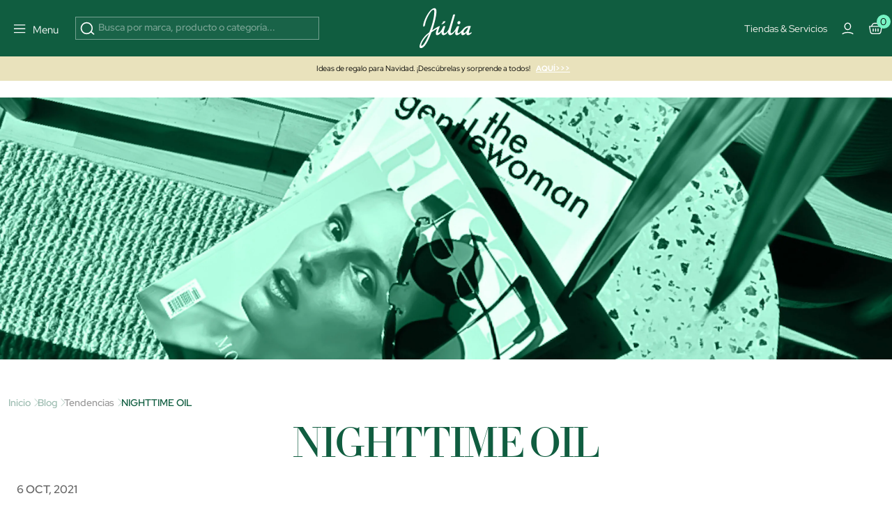

--- FILE ---
content_type: text/html; charset=utf-8
request_url: https://www.perfumeriajulia.es/blog/nighttime-oil-n115
body_size: 42316
content:
<!doctype html>
<html lang="es">
<style>

    #onetrust-banner-sdk{
        opacity:0; visibility:hidden; pointer-events:none; transition:opacity .2s ease;
    }
    #onetrust-banner-sdk.ot-show{
        opacity:1; visibility:visible; pointer-events:auto;
    }
    @media (prefers-reduced-motion: reduce){ #onetrust-banner-sdk{ transition:none; } }


    @media (max-width: 365px) {
        .container-layer h5 {
            font-family: Red Hat Display;
            font-size: 14px;
            font-weight: 500;
            letter-spacing: 0;
            line-height: 110%;
        }
    }

    .mb-4 {
        margin-bottom: 1.5rem !important;
    }
   


    #index .home-mosaico-destacados.container-img .box-img img{
        width: 96% !important;
    }
    .category-header h1 {
        margin: 0;
        font-size: 2.5rem;
    }

     .h5 {
         font-size: 16px;
         line-height: 130%;
     }
    .mb-3 {
        margin-bottom: 1rem !important;
    }
    .opacity-75 {
        opacity: .75 !important;
    }


</style>
<script>
    
    (function(){
        var userInteracted = false;
        var banner = null;

        function getBanner(){ return banner || (banner = document.getElementById('onetrust-banner-sdk')); }

        function showIfReady(){

            var b = getBanner(); if(!b) return;

            // accesibilidad mientras está oculto
            if (!b.classList.contains('ot-show')) b.setAttribute('aria-hidden','true');
            if (userInteracted){
                b.classList.add('ot-show');
                b.removeAttribute('aria-hidden');
                stopObserve();
                removeListeners();
            }
        }

        // 1ª interacción del usuario
        function interacted(){ userInteracted = true; showIfReady(); }
        function addListeners(){
            ['mousedown','mousemove','touchstart','scroll','keydown'].forEach(function(e){
                window.addEventListener(e, interacted, {passive:true});
            });
        }
        function removeListeners(){
            ['mousedown','mousemove','touchstart','scroll','keydown'].forEach(function(e){
                window.removeEventListener(e, interacted, {passive:true});
            });
        }
        addListeners();

        // Observa el DOM hasta que OneTrust inserte el banner
        var mo = new MutationObserver(function(){

            if (getBanner()) showIfReady();
        });
        function stopObserve(){ try{ mo.disconnect(); }catch(e){} }
        mo.observe(document.documentElement, {childList:true, subtree:true});



        // Fallback: por si no hay interacción en X segundos (accesibilidad)
        setTimeout(function(){ userInteracted = true; showIfReady(); }, 5500);
    })();
    
   /* function oneTrustControl() {
        setTimeout((e) => {
            const onetrust = document.getElementById("onetrust-banner-sdk")
            const onetrustDark = document.querySelector(".onetrust-pc-dark-filter")
            if(!onetrust){

                oneTrustControl();
                return ;
            }
            onetrust.style.display="unset"
            onetrustDark.style.display="unset"
        }, 3400);
    }
    oneTrustControl();*/
</script>

  <head>  

      <link rel="preload" href="/themes/jul-v2/assets/RedHatDisplay-VariableFont_wght.ttf" as="font" type="font/ttf" crossorigin="anonymous">
    <link rel="preload" href="/themes/jul-v2/assets/LeJeunePoster-Regular-Web.woff2" as="font" type="font/woff2" crossorigin="anonymous">
    <link rel="preload" href="/themes/jul-v2/assets/LeJeunePoster-RegularItalic-Web.woff2" as="font" type="font/woff2" crossorigin="anonymous">
    <style>
        @font-face {
            font-family: 'Red Hat Display';
            font-style: normal;
            font-weight: 100 900;
            src: url(/themes/jul-v2/assets/RedHatDisplay-VariableFont_wght.ttf);
            font-display: swap;
            ascent-override: 90%;
            descent-override: 22%;
            line-gap-override: 0;
        }

        @font-face {
            font-family: 'LeJeunePoster-Regular';
            font-style: normal;
            font-weight: 400;
            font-optical-sizing: auto;
            src: url(/themes/jul-v2/assets/LeJeunePoster-Regular-Web.woff2) format('woff2');
            font-display: swap;
        }

        @font-face {
            font-family: 'LeJeunePoster-RegularItalic';
            font-style: normal;
            font-weight: 400;
            font-optical-sizing: auto;
            src: url(/themes/jul-v2/assets/LeJeunePoster-RegularItalic-Web.woff2) format('woff2');
            font-display: swap;
        }

        .font-serif {
            font-family: 'LeJeunePoster-Regular';
        }
    </style>



  <meta charset="utf-8">


  <meta http-equiv="x-ua-compatible" content="ie=edge">
<script>
    






        (function(s){
        var li = s.parentNode, head = document.head;
        function pl(href, media){ if(!href) return;
        var l=document.createElement('link'); l.rel='preload'; l.as='image';
        l.href=href; if(media) l.media=media; head.appendChild(l);
    }
        pl(li.getAttribute('data-preload-m'), '(max-width: 767px)');
        pl(li.getAttribute('data-preload-d'), '(min-width: 768px)');
    })(document.currentScript);


    /*! onUserInteract: ejecuta tareas (funciones o scripts) tras 1ª interacción */
    (function (w, d) {
        const queue = [];
        const loadedUrls = new Set();
        let fired = false;

        function injectScript(url, attrs, parent) {
            if (loadedUrls.has(url)) return;           // evita duplicados
            loadedUrls.add(url);
            const s = d.createElement('script');
            s.src = url;
            s.async = true;
            if (attrs) for (const k in attrs) s.setAttribute(k, attrs[k]);
            (parent || d.head).appendChild(s);
        }

        function runTask(t) {
            try {
                if (typeof t === 'function') return t();         // función
                if (typeof t === 'string')  return injectScript(t); // url simple
                if (t && t.url) return injectScript(t.url, t.attrs, t.parent); // objeto
            } catch (e) { console.error('[onUserInteract]', e); }
        }

        function flush() {
            if (fired) return;
            fired = true;
            EVS.forEach(e => w.removeEventListener(e, flush, OPTS));
            queue.splice(0).forEach(runTask);
        }

        // Eventos "de verdad" (evitamos scroll/mousemove que saltan solos en PSI)
        const EVS = ['pointerdown','touchstart','keydown','wheel'];
        const OPTS = { once:true, passive:true, capture:true };
        EVS.forEach(e => w.addEventListener(e, flush, OPTS));

        // API pública
        function onUserInteract(task, attrsOrNothing) {
            // Permite array de tareas
            if (Array.isArray(task)) return task.forEach(t => onUserInteract(t));
            // Compatibilidad: onUserInteract(url, attrs)
            if (typeof task === 'string') task = { url: task, attrs: attrsOrNothing };
            fired ? runTask(task) : queue.push(task);
        }
        onUserInteract.script = (url, attrs, parent) => onUserInteract({ url, attrs, parent });
        onUserInteract.runNow = flush;           // forzar ejecución manual
        onUserInteract.isFired = () => fired;    // saber si ya se disparó
        w.onUserInteract = onUserInteract;
    })(window, document);

    function onUserInteractSafe(task, deadlineMs = 4000, attrs) {
        let done = false;

        const run = () => {
            if (done) return;
            done = true;

            if (typeof task === 'string') {
                // URL simple
                onUserInteract.script(task, attrs);
            } else if (task && task.url) {
                // Objeto { url, attrs, parent }
                onUserInteract.script(task.url, task.attrs, task.parent);
            } else if (typeof task === 'function') {
                task();
            }
        };

        onUserInteract(run);                 // primera interacción real
        setTimeout(run, Math.max(0, deadlineMs)); // fallback por tiempo
    }

    function loadScriptOnUserInteraction(src,type="url") {
        const events = ['scroll', 'mousemove', 'click', 'keydown'];

        function loadAndCleanup() {
            if(type==="url") {
                loadScript(src);
            }else{
                src();
            }
            /* const script = document.createElement('script');
             script.src = src;
             script.async = true;
             document.head.appendChild(script);*/

            // Remover los listeners
            events.forEach(event => {
                window.removeEventListener(event, loadAndCleanup);
            });
        }

        // Escucha cualquier gesto del usuario (una sola vez)
        events.forEach(event => {
            window.addEventListener(event, loadAndCleanup, { once: true });
        });
    }




    function loadScript(path, cb,async,id) {
        return new Promise(res => {
            var s = document.createElement('script');
            s.type = 'text/javascript';
            s.src = path;
            s.async = true;
            s.defer = true;
            if(id){
                s.id=id
            }
            s.addEventListener('load', () => res(s), false);
            (!document.body? document.head : document.body).appendChild(s)
        });
    }
      
</script>
    <script>
        window.contentLoaderDelay =  3400     </script>

<script>
    window.deferLoads=[];window.pixelLoader = [];
    window.contentLoaded=false;
    function OptanonWrapper() {

    }
    function deferLoader(cb, priority) {
      if (priority==="pixel") { window.pixelLoader.push(cb); return ; }
      if (!priority) priority = 1;
      if (!window.deferLoads[priority]) window.deferLoads[priority] = [];
      if (priority === 'delay') onUserInteractSafe(cb) /* window.deferLoads[priority].push(()=>{setTimeout(()=> cb(), window.contentLoaderDelay )});*/
      else if (!window.contentLoaded) {window.deferLoads[priority].push(cb);}
      else cb();
    }
  </script>

  <script>
    let headerMenuPosition = "second";
  </script>


    <title>Night Time Oil</title>
    <meta name="description" content="">
    <meta name="keywords" content="">
                <link rel="canonical" href="https://www.perfumeriajulia.es/blog/nighttime-oil-n115">
        

  <meta name="viewport" content="width=device-width, initial-scale=1">


  <link rel="icon" type="image/vnd.microsoft.icon" href="https://www.perfumeriajulia.es/img/favicon-1.ico?1611806382">
  <link rel="shortcut icon" type="image/x-icon" href="https://www.perfumeriajulia.es/img/favicon-1.ico?1611806382">


    <link rel="preload" href="https://www.perfumeriajulia.es/themes/jul-v2/assets/global.css?v=20250519" type="text/css" media="all" as="style">
  <link rel="stylesheet" href="https://www.perfumeriajulia.es/themes/jul-v2/assets/global.css?v=20250519" type="text/css" media="all">
  <link rel="preload" href="https://www.perfumeriajulia.es/themes/jul-v2/assets/components.css?v=20250519" type="text/css" media="all" as="style">
  <link rel="stylesheet" href="https://www.perfumeriajulia.es/themes/jul-v2/assets/components.css?v=20250519" type="text/css" media="all">
  <link rel="preload" href="https://www.perfumeriajulia.es/themes/jul-v2/assets/blog.css?v=20250519" type="text/css" media="all" as="style">
  <link rel="stylesheet" href="https://www.perfumeriajulia.es/themes/jul-v2/assets/blog.css?v=20250519" type="text/css" media="all">
  <link rel="preload" href="https://www.perfumeriajulia.es/modules/custombanners/views/css/custom/shop1.css?v=20250519" type="text/css" media="all" as="style">
  <link rel="stylesheet" href="https://www.perfumeriajulia.es/modules/custombanners/views/css/custom/shop1.css?v=20250519" type="text/css" media="all">
  <link rel="preload" href="https://www.perfumeriajulia.es/js/jquery/plugins/fancybox/jquery.fancybox.css?v=20250519" type="text/css" media="all" as="style">
  <link rel="stylesheet" href="https://www.perfumeriajulia.es/js/jquery/plugins/fancybox/jquery.fancybox.css?v=20250519" type="text/css" media="all">
<style>

    .js-show-onload{ display:none !important;}
	                                                            @keyframes animateBottomExtra { 0% { opacity: 0; top: -150px } to { opacity: 1; top: 0 } } @-webkit-keyframes animateBottomExtra { 0% { opacity: 0; top: -150px } to { opacity: 1; top: 0 } } @keyframes animateTopExtra { 0% { opacity: 1; top: 0 } to { opacity: 0; top: -150px } } @-webkit-keyframes animateTopExtra { 0% { opacity: 1; top: 0 } to { opacity: 0; top: -150px } } @media (min-width: 992px) { .c-main.closeMenu .c-main-container { -webkit-animation: animateTopExtra 1s forwards !important; animation: animateTopExtra 1s forwards !important; } .c-main-container { -webkit-animation: animateBottomExtra .5s forwards !important; animation: animateBottomExtra .5s forwards !important; top: -150px; } }
                                                            /* ESTILOS HEADER TRYBUY */ body .displayWrapperTop .main-banner-trybuy { display: none; } body#trybuy .displayWrapperTop .main-banner-trybuy { display: block; } #trybuy main { padding-top: 80px; } #trybuy .page-header--trybuy { display: none; } #trybuy #content p.desc { display: none; } /* end ESTILOS HEADER TRYBUY */
                                                            /* OCULTAR TEXTO SUSCRIPCION NEWSLETTER FOOTER */ #footer .footer-icons .c-card h2 { display: block; margin-bottom: 1.5rem; } #footer .footer-icons .c-card p { display: none; }
                                                            /* ARREGLO ALTURA IMAGENES POST DEL BLOG */ @media (min-width: 768px) { #module-prestablog-blog main #wrapper #content-wrapper #alt-blog-list .list-item .blog-image img, #module-prestablog-blog main #wrapper #content-wrapper #blog-list .list-item .blog-image img { object-fit: cover!important; height: 202px!important; } }
                                                            /* COLOR EN DESCRIPCION DE POSTS DEL BLOG */ body#module-prestablog-blog main #wrapper #content-wrapper #alt-blog-list .list-item .blog-description, body#module-prestablog-blog main #wrapper #content-wrapper #blog-list .list-item .blog-description { color: var(--color-black)!important; }
                                                            /* COLOR VERDE EN 2 ULTIMAS OPCIONES DE MENÚ MOBILE */ @media (max-width: 795px) { .c-main-container .c-main__wrapper .c-primary__link-nav[data-menu="menu_218"], .c-main-container .c-main__wrapper .c-primary__link-nav[data-menu="menu_101"] { color: var(--color-verde); } }
                                                            /* CENTRADO DE BOTON NEWSLETTER */ #popnewsletter_content .row.justify-content-start { justify-content: center!important; }
                                                            /* TAMAÑO TIPOGRAFIAS EN SLIDER */ @media (max-width: 450px) { #index .container-layer span { font-size: 30px; overflow-x: hidden; } }
                                                            /* ARREGLO AREA USUARIO WISHLIST */ body#module-advansedwishlist-mywishlist main { padding-top: 120px; margin-bottom: 2rem; } body#module-advansedwishlist-mywishlist main .customer-content { padding: 0!important; margin-bottom: 3rem; } body#module-advansedwishlist-mywishlist main .customer-content #mywishlist #form_wishlist { background-color: transparent!important; } body#module-advansedwishlist-mywishlist main .customer-content #mywishlist #form_wishlist h3.h1 { font-family: "Red Hat Display"; font-size: 24px!important; font-style: normal; font-weight: 600; line-height: 150%; } body#module-advansedwishlist-mywishlist main .customer-content #mywishlist #form_wishlist span.wl-page-description { color: var(--bs-regular-color-12) !important; font-size: 16px !important; font-style: normal; font-weight: 400; line-height: 130%; } body#module-advansedwishlist-mywishlist main .customer-content #mywishlist input.rounded-pill { border-radius: 0!important; min-height: 50px; font-size: 1rem; } body#module-advansedwishlist-mywishlist main .customer-content #mywishlist .wishlists { background-color: transparent!important; } body#module-advansedwishlist-mywishlist main .customer-content #mywishlist .wishlists h3.h1 { font-family: "Red Hat Display"; font-size: 24px!important; font-style: normal; font-weight: 600; line-height: 150%; } body#module-advansedwishlist-mywishlist main .customer-content #mywishlist .wishlists label { margin-bottom: .5rem; } body#module-advansedwishlist-mywishlist main .customer-content #mywishlist .wishlists input { min-height: 50px; font-size: 1rem; } body#module-advansedwishlist-mywishlist main .customer-content #mywishlist .wishlisturl { /* background-color: var(--bs-regular-color-2);*/ margin-bottom: .5rem!important; } body#module-advansedwishlist-mywishlist main .customer-content #mywishlist .wishlist__send { font-weight: 700; }
                                                            /* mosaico lookbook */ .home-mosaico-destacados .green-point { width: 25px; height: 25px; border-radius: 50%; background: #97f0c7; border: 6px solid #fff; z-index: 10; cursor: pointer; } .home-mosaico-destacados .custom-tooltip-html:hover .tooltip__html { transition: all .2s ease-in-out; opacity: 1; } .home-mosaico-destacados .custom-tooltip-html .tooltip__html { opacity: 0; position: absolute; background-color: white; line-height: 20px; z-index: 500; color: black; font-size: 14px; padding: 5px 10px; left: -80px; right: 0; bottom: 30px; width: 160px; }
                                                            /* PAGINAS TIENDAS */ body .displayWrapperTop .main-banner-tiendas { display: none; } body#stores .displayWrapperTop .main-banner-tiendas { display: block; } @media (min-width: 992px) { .position-lg-absolute { position: absolute; } .start-lg-0 { left: 0!important; } .top-lg-50 { top: 50%!important; } .translate-middle-lg-y { transform: translateY(-50%) !important; } .text-lg-white { color: #fff; } } /* end PAGINAS TIENDAS */
                                                            /* ARREGLO COLOR TEXTO EN INPUTS DE LA PAGINA SEGUIMIENTO-PEDIDO-INVITADO */ #guest-tracking #main form .form-fields input { color: var(--color-white); }
                                                            /* ARREGLO MENSAJE SUSCRITO NEWSLETTER */ #ps_topbanner_newsletter_wrapper { position: fixed; padding-top: 85px !important; z-index: 10; } body #ps_topbanner_newsletter_wrapper { background-color: var(--color-esmeralda); color: var(--color-black)!important; }
                                                            /* MARGENES SUPERIOR E INFERIOR EN PAGINA CONFIRMACION PEDIDO */ #order-confirmation main #wrapper { margin-bottom: 3rem; } #order-confirmation main { padding-top: 140px; }
                                                            /* OCULTAR PAGINACIÓN EN SUBCATEGORIAS BLOG */ #module-prestablog-blog .btn-see-more-wrapper { display: none; }
                                                            /* QUITAR SALTO DE LINEA A CATEGORIA PARA-EL EN MENU */ #menu .c-main-container .c-main__wrapper .c-primary__link-nav[data-menu="menu_21"] span { white-space: nowrap; }
                                                            /* ESTILOS TEMPORALES PARA PAGINA SEGUIMIENTO DE PEDIDO */ #guest-tracking #content-wrapper { margin-top: 2rem; margin-bottom: 4rem; } #guest-tracking #main h1 { display: block; color: var(--color-white)!important; font-family: Red Hat Display; } #guest-tracking #main form header p { color: var(--color-white)!important; } #guest-tracking #main form .form-fields label { color: var(--color-white)!important; margin-bottom: .5rem; } #guest-tracking #main form .form-fields input { border: 1px solid rgba(255,255,255,.6); } #guest-tracking #main form .form-fields small { color: var(--color-white)!important; }
                                                            /* ESTILOS BEAUTY SPACE */ main .gradient-gray-top { background: linear-gradient(180deg, #F1F1F1 0%, #FCFCFC 100%); } /* end ESTILOS BEAUTY CLUB */
                                                            #index #megatab .tns-controls { display: block; }
                                                            /* QUE SE VEA PARTE DEL SIGUIENTE BANNER EN CARRUSEL MOBILE */ @media (max-width: 767px) { #index #banner_home_2_categorias_destacadas { width: calc(600%); } }
                                                            body .c-header { background: #105D40; }
                                                            /* ESTILOS SOCIAL ROOM HOME */ .home-social-room .gradient-instagram:after { content: ""; position: absolute; width: 100%; height: 100%; top: 0; left: 0; background: linear-gradient(180deg, rgba(0, 0, 0, 0.00) 84.47%, rgba(0, 0, 0, 0.40) 100%); } .home-social-room .social-room-icons svg { width: 1.3rem; height: 1.3rem; stroke: transparent; fill: transparent; } .home-social-room #home_social_room .title-product { min-height: 37px; } .home-social-room .c-home-comp__img-instagram-wrapper { max-width: 100%; width: 100%; } .home-social-room #home_social_room-ow .tns-controls svg { fill: white; } .home-social-room .gradient-gray-top { background: linear-gradient(180deg, #F1F1F1 0%, #FCFCFC 100%); } /* end ESTILOS SOCIAL ROOM HOME */
                                                            /* ESTILOS PREFOOTER */ .custombanners.displayPreFooter svg { stroke: var(--color-verde); } .custombanners.displayPreFooter svg#svg-try-buy { fill: var(--color-verde); } /* end ESTILOS PREFOOTER */
                                                            .gradient-black-top:after { content: ""; position: absolute; width: 100%; height: 100%; top: 0; left: 0; background: linear-gradient(0deg, rgba(0, 0, 0, 0.00) 44.27%, rgba(0, 0, 0, 0.30) 100.06%), linear-gradient(0deg, rgba(0, 0, 0, 0.05) 0%, rgba(0, 0, 0, 0.05) 100%); } .gradient-black-bottom:after { content: ""; position: absolute; width: 100%; height: 100%; top: 0; left: 0; background: linear-gradient(180deg, rgba(0, 0, 0, 0.00) 43.9%, rgba(0, 0, 0, 0.70) 100%); }
                                                            /* ESTILO PARA APP */ body.isApp#product main, body.isApp #stores main, body.isApp#cms main, body.isApp#category main, body.isApp#manufacturer main, body.isApp#module-kwklookbook-look main, body.isApp.page-customer-account main, body.isApp#address main { padding-top: 1rem!important; } body.isApp .product-add-to-cart { bottom: 4.5rem; } body.isApp .blockcart-modal .modal-content .modal-header { padding-top: 3rem!important; }
                                                            /* TITULO DE LA VARIANTE DE COLOR */ .product-miniature-info-variants .name { display: none; }
                                                            /* ESTILOS HOME BANNER 1 - 3 DESTACADOS */ #index .blq-home-destacados .bg-home-destacados { background: var(--bs-regular-color-2); } @media (min-width: 768px) { #index .blq-home-destacados .border-x-home-destacados { border-left: 1px solid rgba(0,0,0,.20); border-right: 1px solid rgba(0,0,0,.20); } } @media (max-width: 767px) { #index .blq-home-destacados .border-y-home-destacados { border-top: 1px solid rgba(0,0,0,.20); border-bottom: 1px solid rgba(0,0,0,.20); } } @media (min-width: 768px) { .p-md-0 { padding: 0 !important; } .p-md-2 { padding: 0.5rem !important; } .p-md-4 { padding: 1.5rem !important; } } /* end ESTILOS HOME BANNER 1 - 3 DESTACADOS */
                                                            /* BANDEROLA OFF TEMPORAL */ #topbannerNavFullWidth { display: none;!important; } /* end BANDEROLA OFF TEMPORAL */
                                                            /* ESTILOS HOME MOSAICO DESTACADOS */ #index .custombanners .home-mosaico-destacados.container-img{ width: 1512px!important; max-width: 100%!important; margin: auto; margin-top: 60px; margin-bottom: 60px; display: grid; grid-template-columns: repeat(12, 1fr); grid-template-rows: repeat(6, 100px); grid-gap: 10px; } #index .custombanners .home-mosaico-destacados.container-img .box-img picture { width: 100%; height: 100%; } #index .custombanners .home-mosaico-destacados.container-img .box-img img{ display: block; width: 100%!important; height: 100%; object-fit: cover; } @media (max-width: 399px) { #index .custombanners .home-mosaico-destacados.container-img .box-img img{ width: 96%!important; } } #index .custombanners .home-mosaico-destacados.container-img .box-img:nth-child(1){ grid-column-start: span 5; grid-row-start: span 6; } #index .custombanners .home-mosaico-destacados.container-img .box-img:nth-child(2){ grid-column-start: span 4; grid-row-start: span 3; } #index .custombanners .home-mosaico-destacados.container-img .box-img:nth-child(3){ grid-column-start: span 3; grid-row-start: span 6; } #index .custombanners .home-mosaico-destacados.container-img .box-img:nth-child(4){ grid-column-start: span 2; grid-row-start: span 3; } @media (max-width: 767px) { #index .custombanners .home-mosaico-destacados.container-img .box-img:nth-child(4){ grid-row-start: auto; } } #index .custombanners .home-mosaico-destacados.container-img .box-img:nth-child(5){ grid-column-start: span 2; grid-row-start: span 3; } @media (max-width: 767px) { #index .custombanners .home-mosaico-destacados.container-img .box-img:nth-child(5){ grid-row-start: auto; } } @media (max-width:767px){ #index .custombanners .home-mosaico-destacados.container-img{ grid-template-columns: repeat(2, 1fr); grid-template-rows: 200px; } #index .custombanners .home-mosaico-destacados.container-img .box-img:nth-child(1){ grid-column-start: span 2; } #index .custombanners .home-mosaico-destacados.container-img .box-img:nth-child(2){ grid-column-start: span 2; } #index .custombanners .home-mosaico-destacados.container-img .box-img:nth-child(3){ grid-column-start: span 2; } #index .custombanners .home-mosaico-destacados.container-img .box-img:nth-child(4){ grid-column-start: span 1; } #index .custombanners .home-mosaico-destacados.container-img .box-img:nth-child(5){ grid-column-start: span 1; } } #index .custombanners .home-mosaico-destacados .border-white-bottom { border-bottom: 1px solid var(--bs-white); } #index .custombanners .home-mosaico-destacados picture:after { content:""; width: 100%; height: 100%; top: 0; left: 0; background: linear-gradient(1deg, rgba(0, 0, 0, 0.00) 65.56%, rgba(0, 0, 0, 0.20) 99.59%); } /* end ESTILOS */
                                                            /* ESTILOS HOME COUNTDOWN */ #index h2.fs-clamp-h2-countdown { font-size: clamp(1.5rem, 5vw, 2.5rem)!important; } #countdown li { display: inline-block; font-size: 1.5em; list-style-type: none; padding: 1em; text-transform: uppercase; } #countdown li span { display: block; font-size: 4.5rem; line-height: 4rem; } @media all and (max-width: 768px) { #countdown li { font-size: 1.125rem; padding: .75rem; } #countdown li span { font-size: 3.375rem; } } /* end ESTILOS */
                                                            /* displayAfterSlider */ #index main .displayAfterSlider .btn-after-slider:hover { background: #143c2f; } #index main .displayAfterSlider .btn-after-slider p { color: #143c2f!important; } #index main .displayAfterSlider .btn-after-slider:hover p { color: #fff!important; } #index main .displayAfterSlider .btn-after-slider p span { font-size: 11px; font-weight: bold; text-shadow: 1px 1px 0 #000; } #index main .displayAfterSlider .btn-after-slider:hover p span { text-shadow: 1px 1px 0 #fff; } #index main .displayAfterSlider .btn-after-slider a { background: none!important; } /* end displayAfterSlider */
                                                            #cart-subtotal-discount-4462 { display: none !important; }
                                                            /* IMG LOGIN-REGISTRO ES */ #authentication .authentication-two-cols:before, #registration .authentication-two-cols:before { content: ""; background-image: url(/img/cms/authentication/img-login.jpg); background-position: center center !important; }
                                                            /* FOOTER WEB PAIS ES */ .l-footer .displayFooterAfterBefore a { opacity: 1; } .l-footer .displayFooterAfterBefore a.hover:hover { background: rgba(255,255,255,.1); } /* end FOOTER WEB PAIS */
                                                            /* TIENDAS CHANEL CMS-151 */ .bg-black { background: #000 !important; } .tiendas-chanel-container .tienda-chanel div { width: 70%; } .tiendas-chanel-container p { text-align: left; color: #fff !important; } .tiendas-chanel-container p span { color: #fff !important; font-size: 85%; } /* end TIENDAS CHANEL */
                                                            /* FORM-11 GIVENCHY */ .page-wrapper--module-formmaker-form .page-content #form_11.form-maker-form { padding-bottom: 4rem; margin-bottom: 2rem; } /* end FORM-11 GIVENCHY */
                                                            /* ESTILOS FORM-10 AMBASSADORS */ .page-wrapper--module-formmaker-form .page-content .form-maker-form .form_10 h3.page-subheading { text-align: center; margin-bottom: .5rem; } .custombanners .FORM-AMBASSADORS-10 .color-grey { color: #7f8182; } .custombanners .FORM-AMBASSADORS-10 h2 { color: #000; } .custombanners .FORM-AMBASSADORS-10 .title-form { font-size: 350%; } .custombanners .FORM-AMBASSADORS-10 .subtitle-form { font-size: 1.2rem; letter-spacing: 1px; } .custombanners .FORM-AMBASSADORS-10 .btn-form { font-size: .75rem; letter-spacing: 2px; text-transform: uppercase; padding: .9rem 3rem; } .custombanners .FORM-AMBASSADORS-10 .title-block { font-size: 110%; color: #143c2f; } .custombanners .FORM-AMBASSADORS-10 .border-grey { border: 1px solid #d8d8d8; } .custombanners .FORM-AMBASSADORS-10 .icon-check { width: 17px; height: 23px; fill: #7f8182; stroke: #7f8182; min-width: 17px; } /* end ESTILOS FORM-10 AMBASSADORS */
                                        
    .product-variants-item-prices  .fs-7.fw-bold { display:none !important }
    .manufacturer-id-201 .product-flags-item  { display:none !important }
    .product-id-manufacturer-201  .product-flags-item  { display:none !important }
    .manufacturer-id-201 .product-miniature-info-flags-dto   { display:none !important }
    .manufacturer-id-201 .product-flags-item { display:none !important }
    .product-id-manufacturer-201 .product-variants-item-prices-dto{ display:none !important }
    .manufacturer-id-201 .product-flags-item  { display:none !important }
    .product-id-manufacturer-201  .product-flags-item  { display:none !important }
    .product-id-manufacturer-201 .product-variants-item-prices-dto{ display:none !important }
    .product-miniature-info-flags-dto { display: none !important; }
    .product-id-manufacturer-201 .regular-price { display: none !important }
</style>
<style>

</style>



        <script>
    function setCookie(cname, cvalue, exdays) {
      const d = new Date();
      d.setTime(d.getTime() + (exdays*24*60*60*1000));
      let expires = "expires="+ d.toUTCString();
      document.cookie = cname + "=" + cvalue + ";" + expires + ";path=/";
    }

    function getCookie(cname) {
      let name = cname + "=";
      let decodedCookie = decodeURIComponent(document.cookie);
      let ca = decodedCookie.split(';');
      for(let i = 0; i <ca.length; i++) {
        let c = ca[i];
        while (c.charAt(0) == ' ') {
          c = c.substring(1);
        }
        if (c.indexOf(name) == 0) {
          return c.substring(name.length, c.length);
        }
      }
      return "";
    }

    window.pixel = false;
    window.OptanonAcceptCookies = getCookie("OptanonAcceptCookies");
    window.OABCcookie = getCookie("OptanonAlertBoxClosed")

    //if(parseInt(window.OptanonAcceptCookies) && window.OABCcookie) {
      window.pixel = true;
    //}

    function OptanonWrapper() {
      if(!window.OABCcookie) {
        setCookie("OptanonAcceptCookies", 0, 365);
        var bannerAcceptBtn = document.getElementById("onetrust-accept-btn-handler");
        var pcAllowAllBtn = document.getElementById("accept-recommended-btn-handler");
        var pcSaveBtn = document.getElementsByClassName("save-preference-btn-handler onetrust-close-btn-handler")[0];
        var pcDellowBtn = document.getElementsByClassName("ot-pc-refuse-all-handler")[0];

        if (bannerAcceptBtn) {
          bannerAcceptBtn.addEventListener('click', function() {
            setCookie("OptanonAcceptCookies", 1, 365);
            location.reload();
          });
        }
        if (pcAllowAllBtn)
          pcAllowAllBtn.addEventListener('click', function() {
            setCookie("OptanonAcceptCookies", 1, 365);
            location.reload();
          });
        if(pcSaveBtn){
          pcSaveBtn.addEventListener('click', function() {
            setCookie("OptanonAcceptCookies", 1, 365);
            setTimeout(()=> {
              location.reload();
            }, 1000)
          });
        }
        if(pcDellowBtn){
          pcDellowBtn.addEventListener('click', function() {
            setCookie("OptanonAcceptCookies", 0, 365);
          });
        }

        var tagsH2 = document.querySelectorAll('#onetrust-consent-sdk h2');
        for(i=0; i < tagsH2.length; i++) { otreplace(tagsH2[i], "ot-h2"); }
        var tagsH3 = document.querySelectorAll('#onetrust-consent-sdk h3');
        for(i=0; i < tagsH3.length; i++) { otreplace(tagsH3[i], "ot-h3"); }
        var tagsH4 = document.querySelectorAll('#onetrust-consent-sdk h4');
        for(i=0; i < tagsH4.length; i++) { otreplace(tagsH4[i], "ot-h4"); }

        function otreplace(tag, otclass) {
          var parent = tag.parentNode;
          var newDiv = document.createElement("div");
          if (tag.id != undefined) newDiv.setAttribute("id", "" + tag.id + "");
          newDiv.classList = tag.classList;
          newDiv.innerHTML = tag.innerHTML;
          newDiv.classList.add(otclass);
          parent.insertBefore(newDiv, tag);
          parent.removeChild(tag);
        }
      }
    }
  </script>
    

  <script type="text/javascript">
        var isMobile = false;
        var prestashop = {"delay":null,"noJs":null,"pscheckoutEnabled":1,"currency":{"id":1,"name":"Euro","iso_code":"EUR","iso_code_num":"978","sign":"\u20ac"},"customer":{"lastname":null,"firstname":null,"email":null,"birthday":null,"newsletter":null,"newsletter_date_add":null,"optin":null,"website":null,"company":null,"siret":null,"ape":null,"is_logged":false,"gender":{"type":null,"name":null},"addresses":[]},"language":{"name":"Espa\u00f1ol (Spanish)","iso_code":"es","locale":"es-ES","language_code":"es","active":"1","is_rtl":"0","date_format_lite":"d\/m\/Y","date_format_full":"d\/m\/Y H:i:s","id":1},"page":{"title":"","canonical":"https:\/\/www.perfumeriajulia.es\/blog\/nighttime-oil-n115","meta":{"title":"PrestaBlog","description":"Blog","keywords":"","robots":"index"},"page_name":"module-prestablog-blog","body_classes":{"lang-es":true,"lang-rtl":false,"country-ES":true,"currency-EUR":true,"layout-full-width":true,"page-module-prestablog-blog":true,"tax-display-enabled":true,"page-customer-account":false},"admin_notifications":[],"password-policy":{"feedbacks":{"0":"Muy d\u00e9bil","1":"D\u00e9bil","2":"Promedio","3":"Fuerte","4":"Muy fuerte","Straight rows of keys are easy to guess":"Una serie seguida de teclas de la misma fila es f\u00e1cil de adivinar","Short keyboard patterns are easy to guess":"Los patrones de teclado cortos son f\u00e1ciles de adivinar","Use a longer keyboard pattern with more turns":"Usa un patr\u00f3n de teclado m\u00e1s largo y con m\u00e1s giros","Repeats like \"aaa\" are easy to guess":"Las repeticiones como \u00abaaa\u00bb son f\u00e1ciles de adivinar","Repeats like \"abcabcabc\" are only slightly harder to guess than \"abc\"":"Las repeticiones como \"abcabcabc\" son solo un poco m\u00e1s dif\u00edciles de adivinar que \"abc\"","Sequences like abc or 6543 are easy to guess":"Las secuencias como \"abc\" o \"6543\" son f\u00e1ciles de adivinar","Recent years are easy to guess":"Los a\u00f1os recientes son f\u00e1ciles de adivinar","Dates are often easy to guess":"Las fechas suelen ser f\u00e1ciles de adivinar","This is a top-10 common password":"Esta es una de las 10 contrase\u00f1as m\u00e1s comunes","This is a top-100 common password":"Esta es una de las 100 contrase\u00f1as m\u00e1s comunes","This is a very common password":"Esta contrase\u00f1a es muy com\u00fan","This is similar to a commonly used password":"Esta contrase\u00f1a es similar a otras contrase\u00f1as muy usadas","A word by itself is easy to guess":"Una palabra que por s\u00ed misma es f\u00e1cil de adivinar","Names and surnames by themselves are easy to guess":"Los nombres y apellidos completos son f\u00e1ciles de adivinar","Common names and surnames are easy to guess":"Los nombres comunes y los apellidos son f\u00e1ciles de adivinar","Use a few words, avoid common phrases":"Usa varias palabras, evita frases comunes","No need for symbols, digits, or uppercase letters":"No se necesitan s\u00edmbolos, d\u00edgitos o letras may\u00fasculas","Avoid repeated words and characters":"Evita repetir palabras y caracteres","Avoid sequences":"Evita secuencias","Avoid recent years":"Evita a\u00f1os recientes","Avoid years that are associated with you":"Evita a\u00f1os que puedan asociarse contigo","Avoid dates and years that are associated with you":"Evita a\u00f1os y fechas que puedan asociarse contigo","Capitalization doesn't help very much":"Las may\u00fasculas no ayudan mucho","All-uppercase is almost as easy to guess as all-lowercase":"Todo en may\u00fasculas es casi tan f\u00e1cil de adivinar como en min\u00fasculas","Reversed words aren't much harder to guess":"Las palabras invertidas no son mucho m\u00e1s dif\u00edciles de adivinar","Predictable substitutions like '@' instead of 'a' don't help very much":"Las sustituciones predecibles como usar \"@\" en lugar de \"a\" no ayudan mucho","Add another word or two. Uncommon words are better.":"A\u00f1ade una o dos palabras m\u00e1s. Es mejor usar palabras poco habituales."}},"current_controller":"PrestaBlogBlogModuleFrontController"},"shop":{"name":"Perfumer\u00eda J\u00falia","logo":"https:\/\/www.perfumeriajulia.es\/img\/logo_julia.jpg","stores_icon":"https:\/\/www.perfumeriajulia.es\/img\/logo_stores.png","favicon":"https:\/\/www.perfumeriajulia.es\/img\/favicon-1.ico"},"shop_id":1,"urls":{"base_url":"https:\/\/www.perfumeriajulia.es\/","current_url":"https:\/\/www.perfumeriajulia.es\/blog\/nighttime-oil-n115","shop_domain_url":"https:\/\/www.perfumeriajulia.es","img_ps_url":"https:\/\/www.perfumeriajulia.es\/img\/","img_cat_url":"https:\/\/www.perfumeriajulia.es\/img\/c\/","img_lang_url":"https:\/\/www.perfumeriajulia.es\/img\/l\/","img_prod_url":"https:\/\/www.perfumeriajulia.es\/img\/p\/","img_manu_url":"https:\/\/www.perfumeriajulia.es\/img\/m\/","img_sup_url":"https:\/\/www.perfumeriajulia.es\/img\/su\/","img_ship_url":"https:\/\/www.perfumeriajulia.es\/img\/s\/","img_store_url":"https:\/\/www.perfumeriajulia.es\/img\/st\/","img_col_url":"https:\/\/www.perfumeriajulia.es\/img\/co\/","img_url":"https:\/\/www.perfumeriajulia.es\/themes\/theme_v2\/assets\/img\/","css_url":"https:\/\/www.perfumeriajulia.es\/themes\/theme_v2\/assets\/css\/","js_url":"https:\/\/www.perfumeriajulia.es\/themes\/theme_v2\/assets\/js\/","pic_url":"https:\/\/www.perfumeriajulia.es\/upload\/","theme_assets":"https:\/\/www.perfumeriajulia.es\/themes\/theme_v2\/assets\/","theme_dir":"https:\/\/www.perfumeriajulia.es\/var\/www\/perfumeriajulia.es\/themes\/jul-v2\/","child_theme_assets":"https:\/\/www.perfumeriajulia.es\/themes\/jul-v2\/assets\/","child_img_url":"https:\/\/www.perfumeriajulia.es\/themes\/jul-v2\/assets\/img\/","child_css_url":"https:\/\/www.perfumeriajulia.es\/themes\/jul-v2\/assets\/css\/","child_js_url":"https:\/\/www.perfumeriajulia.es\/themes\/jul-v2\/assets\/js\/","pages":{"address":"https:\/\/www.perfumeriajulia.es\/direccion","addresses":"https:\/\/www.perfumeriajulia.es\/direcciones","authentication":"https:\/\/www.perfumeriajulia.es\/iniciar-sesion","manufacturer":"https:\/\/www.perfumeriajulia.es\/brands","cart":"https:\/\/www.perfumeriajulia.es\/carrito","category":"https:\/\/www.perfumeriajulia.es\/index.php?controller=category","cms":"https:\/\/www.perfumeriajulia.es\/index.php?controller=cms","contact":"https:\/\/www.perfumeriajulia.es\/contactenos","discount":"https:\/\/www.perfumeriajulia.es\/descuento","guest_tracking":"https:\/\/www.perfumeriajulia.es\/seguimiento-pedido-invitado","history":"https:\/\/www.perfumeriajulia.es\/historial-compra","identity":"https:\/\/www.perfumeriajulia.es\/datos-personales","index":"https:\/\/www.perfumeriajulia.es\/","my_account":"https:\/\/www.perfumeriajulia.es\/mi-cuenta","order_confirmation":"https:\/\/www.perfumeriajulia.es\/confirmacion-pedido","order_detail":"https:\/\/www.perfumeriajulia.es\/index.php?controller=order-detail","order_follow":"https:\/\/www.perfumeriajulia.es\/seguimiento-pedido","order":"https:\/\/www.perfumeriajulia.es\/pedido","order_return":"https:\/\/www.perfumeriajulia.es\/index.php?controller=order-return","order_slip":"https:\/\/www.perfumeriajulia.es\/facturas-abono","pagenotfound":"https:\/\/www.perfumeriajulia.es\/pagina-no-encontrada","password":"https:\/\/www.perfumeriajulia.es\/recuperar-contrase\u00f1a","pdf_invoice":"https:\/\/www.perfumeriajulia.es\/index.php?controller=pdf-invoice","pdf_order_return":"https:\/\/www.perfumeriajulia.es\/index.php?controller=pdf-order-return","pdf_order_slip":"https:\/\/www.perfumeriajulia.es\/index.php?controller=pdf-order-slip","prices_drop":"https:\/\/www.perfumeriajulia.es\/productos-rebajados","product":"https:\/\/www.perfumeriajulia.es\/index.php?controller=product","registration":"https:\/\/www.perfumeriajulia.es\/index.php?controller=registration","search":"https:\/\/www.perfumeriajulia.es\/busqueda","sitemap":"https:\/\/www.perfumeriajulia.es\/mapa del sitio","stores":"https:\/\/www.perfumeriajulia.es\/tiendas","supplier":"https:\/\/www.perfumeriajulia.es\/proveedor","new_products":"https:\/\/www.perfumeriajulia.es\/novedades","brands":"https:\/\/www.perfumeriajulia.es\/brands","register":"https:\/\/www.perfumeriajulia.es\/index.php?controller=registration","order_login":"https:\/\/www.perfumeriajulia.es\/pedido?login=1","history_point":"https:\/\/www.perfumeriajulia.es\/history_point","promotions":"https:\/\/www.perfumeriajulia.es\/promociones","gifts":"https:\/\/www.perfumeriajulia.es\/regalos"},"alternative_langs":[],"actions":{"logout":"https:\/\/www.perfumeriajulia.es\/?mylogout="},"no_picture_image":{"bySize":{"small_default":{"url":"https:\/\/www.perfumeriajulia.es\/img\/p\/es-default-small_default.jpg","width":98,"height":98},"cart_default":{"url":"https:\/\/www.perfumeriajulia.es\/img\/p\/es-default-cart_default.jpg","width":125,"height":125},"pdt_180":{"url":"https:\/\/www.perfumeriajulia.es\/img\/p\/es-default-pdt_180.jpg","width":180,"height":180},"home_default":{"url":"https:\/\/www.perfumeriajulia.es\/img\/p\/es-default-home_default.jpg","width":250,"height":250},"pdt_300":{"url":"https:\/\/www.perfumeriajulia.es\/img\/p\/es-default-pdt_300.jpg","width":300,"height":300},"pdt_360":{"url":"https:\/\/www.perfumeriajulia.es\/img\/p\/es-default-pdt_360.jpg","width":360,"height":360},"medium_default":{"url":"https:\/\/www.perfumeriajulia.es\/img\/p\/es-default-medium_default.jpg","width":452,"height":452},"pdt_540":{"url":"https:\/\/www.perfumeriajulia.es\/img\/p\/es-default-pdt_540.jpg","width":540,"height":540},"large_default":{"url":"https:\/\/www.perfumeriajulia.es\/img\/p\/es-default-large_default.jpg","width":800,"height":800}},"small":{"url":"https:\/\/www.perfumeriajulia.es\/img\/p\/es-default-small_default.jpg","width":98,"height":98},"medium":{"url":"https:\/\/www.perfumeriajulia.es\/img\/p\/es-default-pdt_300.jpg","width":300,"height":300},"large":{"url":"https:\/\/www.perfumeriajulia.es\/img\/p\/es-default-large_default.jpg","width":800,"height":800},"legend":""}},"configuration":{"display_taxes_label":true,"display_prices_tax_incl":true,"is_catalog":false,"show_prices":true,"opt_in":{"partner":true},"quantity_discount":{"type":"discount","label":"Descuento unitario"},"voucher_enabled":1,"return_enabled":1},"field_required":[],"breadcrumb":{"links":[{"title":"Inicio","url":"https:\/\/www.perfumeriajulia.es\/"},{"title":"Blog","url":"https:\/\/www.perfumeriajulia.es\/blog"},{"title":"Tendencias","url":"https:\/\/www.perfumeriajulia.es\/blog\/tendencias-c2"},{"title":"NIGHTTIME OIL","url":"https:\/\/www.perfumeriajulia.es\/blog\/nighttime-oil-n115"}],"count":4},"link":{"protocol_link":"https:\/\/","protocol_content":"https:\/\/"},"time":1765571587,"static_token":"707352ef23dec83a8b1554f7d83fb654","token":"77935b6aba21ad9b4ad9da223750c002","static_version_css":"?v=20250519","static_version_js":"?v=20240519.2","pixelManager":"","julia_card_enabled":true,"checkout_mode":0,"whatsapp":34663000392,"social_login":1,"modal_full_page_home":true,"share_this_id":"6114cdb8d3ac530012d74522","manufacturer_config":{"exist":true,"is_featured_brand":false,"clickable_widget_product":false,"hide_category_widget_product":false,"show_nvariants_widget_product":false,"show_pvr":false,"show_dto":false,"show_price_save":true,"show_100ml":true,"hide_flags":false,"left_column_template_product":false,"julia_advantages":false,"hide_crosselling":false,"hide_related_products":false,"hide_packs":false,"show_full_name_variants":false,"units_maximum_sale":5,"text_btn_add_to_cart":false,"hide_wishlist_product":false,"hide_comments":false,"categories_accordion":false,"hide_breadcrumb_brand":false},"stringIdsProductsCart":[],"customerBalanceEnabled":true,"customerReferredEnabled":true,"promotionalProducts":"{\"promo_2888\":{\"111394\":{\"item_id\":111394,\"item_name\":\"EXFOLIANTE C+C VITAMIN SCRUB 100 ML NATURA BISS\\u00c9\",\"price\":62,\"item_brand\":\"Natura Biss\\u00e9\",\"item_category\":\"Exfoliante facial\",\"quantity\":1,\"item_list_name\":\"\",\"index\":0,\"variant_item\":[]},\"111395\":{\"item_id\":111395,\"item_name\":\"CREMA CORPORAL REAFIRMANTE C+C VITAMIN BODY CREAM 250 ML NATURA BISS\\u00c9\",\"price\":98,\"item_brand\":\"Natura Biss\\u00e9\",\"item_category\":\"Hidratantes\",\"quantity\":1,\"item_list_name\":\"\",\"index\":0,\"variant_item\":[]},\"140809\":{\"item_id\":140809,\"item_name\":\"BRUMA C+C VITAMIN SPLASH 200 ML NATURA BISS\\u00c9\",\"price\":46,\"item_brand\":\"Natura Biss\\u00e9\",\"item_category\":\"T\\u00f3nico facial\",\"quantity\":1,\"item_list_name\":\"\",\"index\":0,\"variant_item\":[]},\"151433\":{\"item_id\":151433,\"item_name\":\"MASCARILLA REAFIRMANTE C+C VITAMIN SOUFFL\\u00c9 MASK 75 ML NATURA BISS\\u00c9\",\"price\":48,\"item_brand\":\"Natura Biss\\u00e9\",\"item_category\":\"Mascarillas\",\"quantity\":1,\"item_list_name\":\"\",\"index\":0,\"variant_item\":[]},\"172342\":{\"item_id\":172342,\"item_name\":\"AFTER SUN C+C VITAMIN SUMMER LOTION 200 ML NATURA BISS\\u00c9\",\"price\":56,\"item_brand\":\"Natura Biss\\u00e9\",\"item_category\":\"Hidratantes\",\"quantity\":1,\"item_list_name\":\"\",\"index\":0,\"variant_item\":[]},\"182593\":{\"item_id\":182593,\"item_name\":\"C+C VITAMIN EYE\",\"price\":55,\"item_brand\":\"Natura Biss\\u00e9\",\"item_category\":\"Cosm\\u00e9tica facial espec\\u00edficos\",\"quantity\":1,\"item_list_name\":\"\",\"index\":0,\"variant_item\":[]},\"199777\":{\"item_id\":199777,\"item_name\":\"FLUIDO HIDRATANTE REAFIRMANTE CON COLOR C+C VITAMIN SHEER FLUID SPF25 50 ML NATURA BISS\\u00c9\",\"price\":89.5,\"item_brand\":\"Natura Biss\\u00e9\",\"item_category\":\"Crema de d\\u00eda\",\"quantity\":1,\"item_list_name\":\"\",\"index\":0,\"variant_item\":[]},\"199778\":{\"item_id\":199778,\"item_name\":\"AGUA MICELAR C+C VITAMIN MICELLAR CLEANSING WATER 200 ML NATURA BISS\\u00c9\",\"price\":55,\"item_brand\":\"Natura Biss\\u00e9\",\"item_category\":\"Agua Micelar\",\"quantity\":1,\"item_list_name\":\"\",\"index\":0,\"variant_item\":[]},\"206620\":{\"item_id\":206620,\"item_name\":\"C+C VITAMIN SELF-TAN DROPS OIL FREE 30ML\",\"price\":52.2,\"item_brand\":\"Natura Biss\\u00e9\",\"item_category\":\"Bronceador facial\",\"quantity\":1,\"item_list_name\":\"\",\"index\":0,\"variant_item\":[]},\"214389\":{\"item_id\":214389,\"item_name\":\"C+C VITAMIN OIL FREE GEL 75ML\",\"price\":116,\"item_brand\":\"Natura Biss\\u00e9\",\"item_category\":\"Tratamientos d\\u00eda y noche\",\"quantity\":1,\"item_list_name\":\"\",\"index\":0,\"variant_item\":[]},\"214390\":{\"item_id\":214390,\"item_name\":\"C+C VITAMIN 20% ANTIOX SOLUTION 30ML\",\"price\":159,\"item_brand\":\"Natura Biss\\u00e9\",\"item_category\":\"S\\u00e9rums\",\"quantity\":1,\"item_list_name\":\"\",\"index\":0,\"variant_item\":[]},\"214742\":{\"item_id\":214742,\"item_name\":\"C+C DRY TOUCH SUNSCREEN SPF50 30ML\",\"price\":69,\"item_brand\":\"Natura Biss\\u00e9\",\"item_category\":\"Protector solar facial\",\"quantity\":1,\"item_list_name\":\"\",\"index\":0,\"variant_item\":[]},\"910008247\":{\"item_id\":910008247,\"item_name\":\"C+C Vitamin Spf 50 Bi-Phase Invisible Sunscreen\",\"price\":61.2,\"item_brand\":\"Natura Biss\\u00e9\",\"item_category\":\"Protector solar corporal\",\"quantity\":1,\"item_list_name\":\"\",\"index\":0,\"variant_item\":[]}},\"promo_2557\":{\"226723\":{\"item_id\":226723,\"item_name\":\"Blue Expert Sun Protector Cream SPF50+ 50 ml\",\"price\":30.78,\"item_brand\":\"Shiseido\",\"item_category\":\"Protector solar facial\",\"quantity\":1,\"item_list_name\":\"\",\"index\":0,\"variant_item\":[{\"name\":\"SPF 50+\"}]},\"226725\":{\"item_id\":226725,\"item_name\":\"Blue Expert Sun Protector Cream SPF30 50 ml\",\"price\":28.08,\"item_brand\":\"Shiseido\",\"item_category\":\"Protector solar facial\",\"quantity\":1,\"item_list_name\":\"\",\"index\":0,\"variant_item\":[{\"name\":\"SPF 30\"}]},\"910007387\":{\"item_id\":910007387,\"item_name\":\"Blue Expert Sun Protector Cream SPF\",\"price\":36.4,\"item_brand\":\"Shiseido\",\"item_category\":\"Protector solar facial\",\"quantity\":1,\"item_list_name\":\"\",\"index\":0,\"variant_item\":[]},\"910013451\":{\"item_id\":910013451,\"item_name\":\"Expert Sun Protector Clear Stick Spf 50+\",\"price\":23.7,\"item_brand\":\"Shiseido\",\"item_category\":\"Protector solar facial\",\"quantity\":1,\"item_list_name\":\"\",\"index\":0,\"variant_item\":[]}},\"promo_2726\":{\"236822\":{\"item_id\":236822,\"item_name\":\"YSL Libre LEau Nue Parfum de Peau Eau de Parfum 50 ml\",\"price\":81.25,\"item_brand\":\"Yves Saint Laurent\",\"item_category\":\"Eau de Parfum Mujer\",\"quantity\":1,\"item_list_name\":\"\",\"index\":0,\"variant_item\":[{\"name\":\"50 ML\"}]},\"236823\":{\"item_id\":236823,\"item_name\":\"YSL Libre LEau Nue Parfum de Peau Eau de Parfum 90 ml\",\"price\":107.25,\"item_brand\":\"Yves Saint Laurent\",\"item_category\":\"Eau de Parfum Mujer\",\"quantity\":1,\"item_list_name\":\"\",\"index\":0,\"variant_item\":[{\"name\":\"90 ML\"}]},\"910013625\":{\"item_id\":910013625,\"item_name\":\"YSL Libre LEau Nue Parfum de Peau Eau de Parfum\",\"price\":107.25,\"item_brand\":\"Yves Saint Laurent\",\"item_category\":\"Eau de Parfum Mujer\",\"quantity\":1,\"item_list_name\":\"\",\"index\":0,\"variant_item\":[]}},\"promo_2438\":{\"237715\":{\"item_id\":237715,\"item_name\":\"Skin Illusion Tinted Moisturizer Spf25 02\",\"price\":27.6,\"item_brand\":\"Clarins\",\"item_category\":\"Cremas BB & CC\",\"quantity\":1,\"item_list_name\":\"\",\"index\":0,\"variant_item\":[{\"name\":\"Skin Illusion 02\"}]},\"237716\":{\"item_id\":237716,\"item_name\":\"Skin Illusion Tinted Moisturizer Spf25 02.5\",\"price\":27.6,\"item_brand\":\"Clarins\",\"item_category\":\"Cremas BB & CC\",\"quantity\":1,\"item_list_name\":\"\",\"index\":0,\"variant_item\":[{\"name\":\"Skin Illusion 02.5\"}]},\"237717\":{\"item_id\":237717,\"item_name\":\"Skin Illusion Tinted Moisturizer Spf25 03\",\"price\":27.6,\"item_brand\":\"Clarins\",\"item_category\":\"Cremas BB & CC\",\"quantity\":1,\"item_list_name\":\"\",\"index\":0,\"variant_item\":[{\"name\":\"Skin Illusion 03\"}]},\"237718\":{\"item_id\":237718,\"item_name\":\"Skin Illusion Tinted Moisturizer Spf25 04\",\"price\":27.6,\"item_brand\":\"Clarins\",\"item_category\":\"Cremas BB & CC\",\"quantity\":1,\"item_list_name\":\"\",\"index\":0,\"variant_item\":[{\"name\":\"Skin Illusion 04\"}]},\"237719\":{\"item_id\":237719,\"item_name\":\"Skin Illusion Tinted Moisturizer Spf25 05\",\"price\":27.6,\"item_brand\":\"Clarins\",\"item_category\":\"Cremas BB & CC\",\"quantity\":1,\"item_list_name\":\"\",\"index\":0,\"variant_item\":[{\"name\":\"Skin Illusion 05\"}]},\"237720\":{\"item_id\":237720,\"item_name\":\"Skin Illusion Tinted Moisturizer Spf25 06\",\"price\":27.6,\"item_brand\":\"Clarins\",\"item_category\":\"Cremas BB & CC\",\"quantity\":1,\"item_list_name\":\"\",\"index\":0,\"variant_item\":[{\"name\":\"Skin Illusion 06\"}]},\"237721\":{\"item_id\":237721,\"item_name\":\"Skin Illusion Tinted Moisturizer Spf25 07\",\"price\":27.6,\"item_brand\":\"Clarins\",\"item_category\":\"Cremas BB & CC\",\"quantity\":1,\"item_list_name\":\"\",\"index\":0,\"variant_item\":[{\"name\":\"Skin Illusion 07\"}]},\"237722\":{\"item_id\":237722,\"item_name\":\"Skin Illusion Tinted Moisturizer Spf25 08\",\"price\":27.6,\"item_brand\":\"Clarins\",\"item_category\":\"Cremas BB & CC\",\"quantity\":1,\"item_list_name\":\"\",\"index\":0,\"variant_item\":[{\"name\":\"Skin Illusion 08\"}]},\"910013932\":{\"item_id\":910013932,\"item_name\":\"Skin Illusion Tinted Moisturizer Spf25\",\"price\":27.6,\"item_brand\":\"Clarins\",\"item_category\":\"Cremas BB & CC\",\"quantity\":1,\"item_list_name\":\"\",\"index\":0,\"variant_item\":[]}},\"promo_2551\":{\"239888\":{\"item_id\":239888,\"item_name\":\"LEau dIssey pour Homme Eau de Parfum 40 ml\",\"price\":46.15,\"item_brand\":\"Issey Miyake\",\"item_category\":\"Eau de Parfum Hombre\",\"quantity\":1,\"item_list_name\":\"\",\"index\":0,\"variant_item\":[{\"name\":\"40 ML\"}]},\"239889\":{\"item_id\":239889,\"item_name\":\"LEau dIssey pour Homme Eau de Parfum 75 ml\",\"price\":62.4,\"item_brand\":\"Issey Miyake\",\"item_category\":\"Eau de Parfum Hombre\",\"quantity\":1,\"item_list_name\":\"\",\"index\":0,\"variant_item\":[{\"name\":\"75 ML\"}]},\"239890\":{\"item_id\":239890,\"item_name\":\"LEau dIssey pour Homme Eau de Parfum 125 ml\",\"price\":86.45,\"item_brand\":\"Issey Miyake\",\"item_category\":\"Eau de Parfum Hombre\",\"quantity\":1,\"item_list_name\":\"\",\"index\":0,\"variant_item\":[{\"name\":\"125 ML\"}]},\"239891\":{\"item_id\":239891,\"item_name\":\"LEau dIssey pour Homme Eau de Parfum Recarga 150 ml\",\"price\":81.9,\"item_brand\":\"Issey Miyake\",\"item_category\":\"Eau de Parfum Hombre\",\"quantity\":1,\"item_list_name\":\"\",\"index\":0,\"variant_item\":[{\"name\":\"150 ML RECARGA\"}]},\"910014719\":{\"item_id\":910014719,\"item_name\":\"LEau dIssey pour Homme Eau de Parfum\",\"price\":62.4,\"item_brand\":\"Issey Miyake\",\"item_category\":\"Eau de Parfum Hombre\",\"quantity\":1,\"item_list_name\":\"\",\"index\":0,\"variant_item\":[]}},\"promo_2874\":{\"910014058\":{\"item_id\":910014058,\"item_name\":\"Stimul\\u00e2ge Energizing Firming Gel-Cream\",\"price\":30.6,\"item_brand\":\"Anne Moller\",\"item_category\":\"Crema de d\\u00eda\",\"quantity\":1,\"item_list_name\":\"\",\"index\":0,\"variant_item\":[]}},\"promo_2662\":{\"910014149\":{\"item_id\":910014149,\"item_name\":\"ADN Rosa Spicy Eau de Parfum\",\"price\":46.74,\"item_brand\":\"Adolfo Dominguez\",\"item_category\":\"Perfumes unisex\",\"quantity\":1,\"item_list_name\":\"\",\"index\":0,\"variant_item\":[]},\"910014150\":{\"item_id\":910014150,\"item_name\":\"ADN Neroli Ecstasy Eau de Parfum\",\"price\":46.74,\"item_brand\":\"Adolfo Dominguez\",\"item_category\":\"Perfumes unisex\",\"quantity\":1,\"item_list_name\":\"\",\"index\":0,\"variant_item\":[]},\"910014151\":{\"item_id\":910014151,\"item_name\":\"ADN S\\u00e1ndalo Sacro Eau de Parfum\",\"price\":46.74,\"item_brand\":\"Adolfo Dominguez\",\"item_category\":\"Perfumes unisex\",\"quantity\":1,\"item_list_name\":\"\",\"index\":0,\"variant_item\":[]}}}","header_submenu_account":"1","header_icon_tracking":"1","header_icon_promotions":"0","header_icon_stores":"1","header_icon_wishlist":"0","header_v2":{"left_1_enabled":"1","left_1_text":"ASESORAMIENTO","left_1_link":"\/forms\/2\/citas-personalizadas","left_2_enabled":"1","left_2_text":"SEGUIR MI PEDIDO","left_2_link":"\/seguimiento-pedido-invitado","left_3_enabled":"1","left_3_text":"CONSEJOS","left_3_link":"\/blog","left_4_enabled":"0","left_4_text":"PROMOCIONES","left_4_link":"\/promociones","left_5_enabled":"1","left_5_text":"MY JULIA","left_5_link":"https:\/\/www.perfumeriajulia.es\/content\/182-my-julia-corporate","right_1_enabled":"1","right_1_text":"BEAUTY CLUB","right_1_link":"\/content\/115-beauty-club","right_2_enabled":"1","right_2_text":"TIENDAS","right_2_link":"\/tiendas"},"wishlist":"1","retailRocket":{"home":"61ceb09597a5251b84a9ac81","category":false,"product_category":"61ceb0dd97a5251b84a9ac86","product_purchased":"61ceb0ec97a5251b84a9ac87","checkout":""},"regexPhone":"^[+0-9][0-9]*$","regexMobile":"^[+0-9][0-9]*$","reviewsExtrafooter":"1","trustpilotEnabled":false,"header_icon_additional":"0","header_icon_additional_link":"","header_icon_additional_text":"","header_icon_additional_icon":"","cookiePro":true,"cart":[]};
        var wsWishListConst = {"id_wishlist":0};
      </script>


  <script>
  if(typeof window.pixel == 'undefined' || (typeof window.pixel !== 'undefined' && window.pixel)) {
    var rrPartnerId = '5ac3301697a5282bdc6efa01';
  }
</script>

<script>
  deferLoader(() => {
    Context.setVariables({
      "customerBalanceEnabled": Context.getBooleanFromVariable('1'),
      "modifaceEnabled": Context.getBooleanFromVariable('1'),
      "bookingEnabled": Context.getBooleanFromVariable('1'),
      "is_cookie_pro_enabled": Context.getBooleanFromVariable('1'),
      "cookie_pro_uuid": '1236ae1e-77a9-449f-bfb5-9bbb4e4ef4c5',
      "customerReferredEnabled": Context.getBooleanFromVariable('1'),
         "modifaceLicence": '71B928B1DED79376496135644210096F2EFE4C4446DAA6811D79C06D08585468CF523B59D2B965A6655770DA7DB64868026F662D7CAC54036DA08BCAFAB5D532'     });
          Context.setIsMobile(Context.getBooleanFromVariable(''));
    Context.setIsTablet(Context.getBooleanFromVariable(''));
    Context.setCartUrl('https://www.perfumeriajulia.es/carrito');
    Context.setUrlShop('https://www.perfumeriajulia.es')
    Context.setLogged(0);
    Context.setControllerName('PrestaBlogBlogModuleFrontController');
    Context.setPageName('module-prestablog-blog');
    Context.setCurrency('EUR');
    Context.setCountry('ES');
    Context.setPrestaCheckout('');
          Context.setSequraEnabled(false);
                Context.setWishListEnabled(true);
      
          Context.setPixelConfiguration({
        FB_ID: '1334624286722288',        GA_ID: 'UA-34380345-1',        GA4_ID: 'GTM-N4VBT85',        RR_ID: '5ac3301697a5282bdc6efa01',        TT_ID: '36490',                    });




  },2);
</script>

  <script>
    deferLoader(() => {
      Context.setMainCustomer({
        id:  '',
        firstname: '',
        lastname: '',
        email: '',
        birthday: '',
        newsletter: '',
        sms: '',
        post_mail: '',
      });
    });
  </script>



  <script>
    /***
     * Custom Variables
     */
    var cart_url="https://www.perfumeriajulia.es/carrito";
    var history_orders_url="https://www.perfumeriajulia.es/historial-compra";
    var currentController="PrestaBlogBlogModuleFrontController";
    var staticToken = "707352ef23dec83a8b1554f7d83fb654";
    var reviewsExtrafooter=1;
    var urlBase="https://www.perfumeriajulia.es/";
    var literal = [];
    literal['see_more']="Ver más";
    literal['see_less']="Ver menos";
    literal['format_novalid']="Formato no válido.";
    literal['required_field']="Campo requerido";

      </script>
                <script defer type="text/javascript" src="https://www.perfumeriajulia.es/themes/jul-v2/assets/theme.js?v=20250519" ></script>
            <script defer type="text/javascript" src="https://www.perfumeriajulia.es/themes/jul-v2/assets/kimera.js?v=20250519" ></script>
            <script defer type="text/javascript" src="https://www.perfumeriajulia.es/themes/jul-v2/assets/legacy_ajax.js?v=20250519" ></script>
            <script defer type="text/javascript" src="https://www.perfumeriajulia.es/js/jquery/plugins/fancybox/jquery.fancybox.js?v=20250519" ></script>
            <script defer type="text/javascript" src="https://www.perfumeriajulia.es/modules/prestablog/views/js/imagesloaded.pkgd.min.js?v=20250519" ></script>
            <script defer type="text/javascript" src="https://www.perfumeriajulia.es/modules/prestablog/views/js/masonry.pkgd.min.js?v=20250519" ></script>
            <script defer type="text/javascript" src="https://www.perfumeriajulia.es/modules/prestablog/views/js/fancybox.js?v=20250519" ></script>
            <script defer type="text/javascript" src="https://www.perfumeriajulia.es/modules/prestablog/views/js/comments.js?v=20250519" ></script>
            <script defer type="text/javascript" src="https://www.perfumeriajulia.es/modules/prestablog/views/js/menucat.js?v=20250519" ></script>
        

  <script>
    const wsWlProducts = '[]';
    const single_mode = "";
    const advansedwishlist_ajax_controller_url = "https://www.perfumeriajulia.es/module/advansedwishlist/ajax";
    const added_to_wishlist = 'Producto agregado a la lista';
    const add_to_cart_btn = 'Add to cart';
    const show_btn_tex = '';
    const added_to_wishlist_btn = 'Añadido a la lista de deseos';
    const add_to_wishlist_btn = 'Añadir a la lista de deseos';
    const wishlistSendTxt = 'Your wishlist has been sent successfully';
    const productUpdTxt = 'The product has been successfully updated';
    const wsWishlistUrlRewrite = "1";
    let wishlist_btn_icon = '<i class="material-icons">favorite</i>';
    let wishlist_btn_icon_del = '<i class="material-icons">favorite_border</i>';
    var ps_ws_version = 'ps17';
        var static_token = '707352ef23dec83a8b1554f7d83fb654';
    var baseDir = "https://www.perfumeriajulia.es/";    
    var isLogged = "";
</script><!--Module: ets_socicallogin -->
<script type="text/javascript">
            var ets_solo_callbackUrl = 'https://www.perfumeriajulia.es/module/ets_sociallogin/oauth';
            </script>
<!--/Module: ets_socicallogin-->





    



      <style>

          .product-id-manufacturer-840 .product-variants > .h4{
              display:none
          }
          #back-to-top { display:none }
           [data-menu="menu_218"] {         color: #105d40 !important; }


          .isApp #juliaYoungMbl {

              margin-top: -30px !important;
              top:20px !important;
          }
          #juliaYoungMbl {
              background-color: #e9e2bc;
              color: var(--bs-black) !important;
              font-size: .7rem;
              height: 42px;
              letter-spacing: 0 !important;
              margin-top: 80px;
              padding: 5px !important;
              text-align: center !important;
              position: fixed;
              z-index: 10;

          }
          @media (max-width: 991px) {
              body:not(.modalOpen) #juliaYoungMbl {
                  display: flex !important;
                  align-items: center !important;
                  justify-content: center !important;
              }
              body.modalOpen #juliaYoungMbl {
                  display:none !important;
              }
              body.modalOpen #topbannerNavFullWidth{
                  display:none !important;
              }
          }
                     .selectedFilters .customer-filter-option { display:none !important; }
          body:not(.isMenuMobile) .viewFilteredProducts,.af-total-count,.c-filter-order .h4.d-none.d-md-block{
              display:none !important;
          }
          h2.color-black-half.h4-light.p-8{
              display: none ;
          }
          [data-id="flag-customlabel-38414"],#flag-customlabel-38410 {
              display: none;
          }
          .df-mobile .df-rating ,.df-fullscreen .df-rating {
              display: none;
          }
          .c-column-224, .c-column-270, .c-column-438, .c-column-440,.c-column-442,.c-column-454,.c-column-476 {
              color:var(--color-verde) !important;
          }
          .mls_slider {
              margin-top: 81px;
          }
          #checkout_step2{

          }
          .product-id-manufacturer-105{
              .custom-tooltip:after{
                  background: black !important;
              }
              .custom-tooltip.tooltip-top:before{
                  border-color: #000000 transparent transparent
              }
          }
          .product-id-manufacturer-201{
              .custom-tooltip:after{
                  background: black !important;
              }
              .custom-tooltip.tooltip-top:before{
                  border-color: #000000 transparent transparent
              }
          }
          #manufacturer.manufacturer-chanel .c-product-list{
              display: flex;
              flex-wrap: wrap!important;
          }
          .isApp{
              > #footer{
                  display: block !important;
              }
              .ps_checkout-buttons-container{
                  margin-bottom: 280px;
                  height: 200px;
              }
              #btnNextStep{
                  margin-bottom: 280px;
              }
              #cart main{
                  padding-top:50px !important;
              }
          }
          .c-header__logo svg {
              width: 75px;
              height: 65px;
              fill: #ffffff;
              stroke: transparent;
          }
          .isApp #blockcart-modal .modal-header  {
              margin-top:20px
          }
          .isApp #blockcart-modal .modal-header  {
              margin-top:20px
          }
          .c-header__search__wrapper svg {
              position: absolute !important;
              top: 2.5px !important;;
              left: 4.1px !important;;
              width: 1.7rem !important;;
              height: 1.7rem !important;;
          }
          .js-menuOpen .fs-7{
              font-size: 15px !important;
          }
          /*.c-slider-carousel__controls{
              display: none;
          }*/
          .regular-price{
              display:none
          }
          .c-product-list > .product-miniature {
              max-width: 347px;
          }
          .c-filter-summary {
              text-transform: capitalize

          }
                   @media (max-width: 991px) {
              .c-main-container .c-main__categoryWrapperContainer .c-main__categoryWrapper .c-main__categoryList:nth-of-type(2) {
                  display: block;
              }
          }

          @media (max-width: 991px) {
              #authentication #pre-content , #registration #pre-content{
                  display: none ;
              }
              #pre-content:has(.closeMenu) {
                  height: auto !important;
              }
          }
      </style>
      <script>
          if(!window.hasOwnProperty("defaultWidth")){
              window.defaultWidth=window.innerWidth;
          }
      </script>
      <script>

          window.kimeraConfig = {

              id: 'eyJhbGciOiJIUzI1NiIsInR5cCI6IkpXVCJ9.eyJ1c2VyX2lkIjoiODUwZDg3NzItZGUzZi0xMWVmLWFjMjgtMDI0MmFjMTEwMDAzIiwicGVybWlzc2lvbnMiOnsiZGIiOiJyZWFkIiwidXNlcl9jb25maWd1cmF0aW9uIjoicmVhZCJ9LCJleHAiOjE3NjkyNTg5ODZ9.WzuRYqMSzaUhWWUFj7URYyzKaCWAdS2qYTUqdGwhshU',

          };

      </script>
  </head>

  <body id="module-prestablog-blog" class=" lang-es country-es currency-eur layout-full-width page-module-prestablog-blog tax-display-enabled shop_1 auth_two_cols">
        <!-- Google Tag Manager (noscript) -->
    <noscript>
      <iframe src="https://www.googletagmanager.com/ns.html?id=GTM-N4VBT85"
                      height="0" width="0" style="display:none;visibility:hidden"></iframe>
    </noscript>
    <!-- End Google Tag Manager (noscript) -->



    <style>#handleError { display:none !important }</style>
    <div id="handleError"></div>
    
      
    

    
          

    
        <div class="header-banner">
             
<!-- Module Presta Blog -->

<div id="prestablog_displayslider">


</div>

<!-- Module Presta Blog -->
        </div>
    
    <header id="header">
      
          <nav class="c-header">
    <div class="container">    
        <div class="row g-0 align-items-center c-nav__wrapper">
            <div class="col-1 col-md-5 d-flex">
                <button class="o-btn c-nav__toggle  js-menuOpen" style="opacity: 0.996;"  aria-label="menu">
                                        <svg id="menuShow"  xmlns="http://www.w3.org/2000/svg" width="20" height="20"   viewBox="0 0 20 20">

                            <path d="M6 16H18M6 12H18M6 8H18" />


                        <!-- <use xlink:href="/themes/jul-v2/assets/img/icons.svg#hamburger-menu"></use> -->
                    </svg>
                                    
                    <span class="d-none d-lg-block fs-7 text-white ms-2 me-3">Menu</span>
                </button>
                
                    <div class="search-desktop">
                        <div class="c-header__search__wrapper c-search-icon">
<form class="c-header__search">
	<input type="hidden" name="controller" value="search">
	<input type="text" name="s" autocomplete="off" value="" placeholder="Busca por marca, producto o categoría..." aria-label="Busca en">
	</form>

<svg><use xlink:href="/themes/jul-v2/assets/img/icons.svg#search"></use></svg>

</div>


                    </div>
                
            </div>
            <div class="col-4 col-md-2">
                <a href="https://www.perfumeriajulia.es/" class="c-header__logo" aria-label="logo Júlia">
                    <svg xmlns="http://www.w3.org/2000/svg" width="81" height="63" viewBox="0 0 81 63" fill="none">
                        <path d="M63.3778 22.9484C63.2536 24.3775 61.9949 25.4633 60.6924 25.4633C59.5296 25.4217 58.6641 24.5316 58.6641 23.1171C58.6641 21.7026 59.996 20.4086 61.3623 20.4626C62.6275 20.5125 63.502 21.5193 63.3778 22.9484Z"/>
                        <path d="M36.4193 21.0807C36.4193 23.3469 33.6301 25.3516 33.6301 25.3516C37.5641 25.3516 40.1112 22.4834 40.1112 20.535C38.9405 20.7109 37.4991 20.9146 36.4193 21.0807Z"/>
                        <path fill-rule="evenodd" clip-rule="evenodd" d="M26.3012 5.41246C26.3012 3.33629 25.5344 0.385742 23.3279 0.385742C14.3278 0.385742 3.60673 25.5497 6.00966 28.9222C6.19785 29.1863 6.56464 29.1389 6.84317 28.9728C8.00779 28.278 8.59805 26.8817 8.75568 25.5348C9.58452 18.4526 17.4114 2.97457 21.5043 2.97457C22.5165 2.97457 22.8978 3.66308 22.8978 5.85529C22.8978 14.6195 19.3012 27.6484 15.1749 37.7757C3.08364 46.5765 0 57.3031 0 59.7294C0 61.8647 1.18272 62.3856 2.25778 62.3856C7.80167 62.3856 13.8701 50.7813 18.5233 37.821C21.9434 35.3817 24.8323 33.6978 27.4244 32.2529C26.3592 34.7495 25.2565 37.3915 25.2565 39.9534C25.2565 41.1525 25.9382 42.2975 27.2334 42.2975C29.8989 42.2975 32.3116 39.5082 34.0801 36.9624C33.7406 39.6452 34.4618 42.2975 37.3483 42.2975C39.5076 42.2975 42.5826 39.8096 44.3785 37.0662C43.891 40.0453 45.4159 42.2975 47.4045 42.2975C50.9996 42.2975 54.3277 37.5344 55.9213 35.0114C54.7528 38.7277 54.8217 42.2975 57.7037 42.2975C60.2576 42.2975 63.6318 39.2695 64.6916 37.7813C64.3893 39.2663 64.3893 42.2975 67.0212 42.2975C69.4215 42.2975 71.7081 39.74 72.6192 38.2269C72.263 40.18 72.7689 42.2975 75.0852 42.2975C77.4014 42.2975 79.9126 39.9473 80.9994 38.613L80.0649 37.827C79.9739 37.8914 79.8746 37.9645 79.7683 38.043C79.0854 38.5465 78.1092 39.2663 77.1213 39.2663C75.3223 39.2663 77.891 32.7268 79.5719 28.4568C79.6076 28.3659 79.5532 28.2669 79.457 28.2505C78.9122 28.158 77.8357 28.0519 76.8195 28.0519C71.5475 28.0519 68.5043 31.5847 66.7923 33.5855C63.8798 36.9932 61.4598 39.2695 60.0329 39.2695C59.2774 39.2695 58.5893 38.589 59.1247 36.6432C59.5581 35.0676 60.7159 30.8705 61.4433 28.5676C61.5129 28.3472 61.3328 28.1275 61.1032 28.1535L59.3582 28.3511C58.4091 28.4586 57.6291 29.1294 57.2701 30.0146C55.2922 34.8924 50.9925 39.272 49.368 39.272C48.0687 39.272 47.7994 37.1228 48.5005 34.2802C49.0165 32.1882 52.3454 20.0368 55.1061 10.7129C55.1964 10.408 54.9674 10.1037 54.6494 10.1037H53.1914C52.6261 10.1037 52.1291 10.4781 51.9723 11.0212C50.2655 16.9321 48.6591 22.2606 47.5758 25.8536L47.5756 25.8542L47.5754 25.855C46.9981 27.7697 46.5694 29.1915 46.3534 29.9458C44.5326 36.3043 40.8254 39.272 38.5807 39.272C36.2589 39.272 38.0903 34.0694 39.5695 29.8673C39.727 29.4199 39.8805 28.9839 40.0246 28.5667C40.0986 28.3522 39.9286 28.1332 39.7023 28.1498L37.5825 28.3053C37.1234 28.339 36.7356 28.6537 36.5861 29.0891C34.8083 34.2687 30.8559 38.7894 29.07 38.7894C27.8915 38.7894 29.1437 35.2216 30.353 31.7759C30.7351 30.6873 31.1128 29.6109 31.4083 28.6631C31.5252 28.2881 31.157 27.9608 30.7981 28.1204C27.1656 29.7358 23.0031 32.4735 19.5552 34.858C23.5704 22.9725 26.3012 10.6101 26.3012 5.41246ZM14.5733 40.4024C11.2847 49.2299 6.12727 58.8332 3.12592 58.8332C2.80725 58.8332 2.62305 58.5497 2.62305 58.16C2.62305 53.7147 9.0009 45.0498 14.5733 40.4024ZM68.2114 37.6899C68.2114 34.7631 72.0251 31.2721 74.5464 30.4526C74.9224 30.3304 75.1104 30.2693 75.2655 30.4319C75.4207 30.5944 75.3427 30.8011 75.1868 31.2145C73.1956 36.4937 70.4924 38.9573 69.241 38.9573C68.405 38.9573 68.2114 38.2531 68.2114 37.6899Z"/>
                    </svg>
                </a>
            </div>
            <div class="col-7 col-md-5">
                <div class="c-nav__icons text-end">
                    
                        <div class="search-mobile">
                            <div class="c-header__search__wrapper c-search-icon">
<form class="c-header__search">
	<input type="hidden" name="controller" value="search">
	<input type="text" name="s" autocomplete="off" value="" placeholder="Busca por marca, producto o categoría..." aria-label="Busca en">
	</form>

<svg><use xlink:href="/themes/jul-v2/assets/img/icons.svg#search"></use></svg>

</div>


                        </div>
                    
                    
                        <button class="d-none d-md-block header-shops-services o-btn o-btn-login c-nav__icon-link js-link-isModal js-toBody" data-href="modal-contact" aria-label="Tiendas & Servicios" >
    <span class="mb-0">Tiendas & Servicios</span>
    <svg><use xlink:href="/themes/jul-v2/assets/img/icons.svg#header-shops"></use></svg>

</button>
<div id="modal-contact" class="flex-row flex-lg-column align-items-center o-modal d-none p-4 modal c-card text-center c-card_login modal">
    <div class="modal-contact-shops mb-lg-4 w-100">
            <button id="closeLg" type="button" class="close border-0 px-0" data-bs-dismiss="modal" aria-label="Cerrar" title="cerrar">
                <span aria-hidden="true">
                <svg width="20" height="20" viewBox="0 0 20 20" fill="none" xmlns="http://www.w3.org/2000/svg">
                    <path d="M19.7081 18.2931C19.801 18.386 19.8747 18.4963 19.9249 18.6177C19.9752 18.7391 20.0011 18.8692 20.0011 19.0006C20.0011 19.132 19.9752 19.2621 19.9249 19.3835C19.8747 19.5048 19.801 19.6151 19.7081 19.7081C19.6151 19.801 19.5048 19.8747 19.3835 19.9249C19.2621 19.9752 19.132 20.0011 19.0006 20.0011C18.8692 20.0011 18.7391 19.9752 18.6177 19.9249C18.4963 19.8747 18.386 19.801 18.2931 19.7081L10.0006 11.4143L1.70806 19.7081C1.52042 19.8957 1.26592 20.0011 1.00056 20.0011C0.735192 20.0011 0.480697 19.8957 0.293056 19.7081C0.105415 19.5204 5.23096e-09 19.2659 0 19.0006C-5.23096e-09 18.7352 0.105415 18.4807 0.293056 18.2931L8.58681 10.0006L0.293056 1.70806C0.105415 1.52042 0 1.26592 0 1.00056C0 0.735192 0.105415 0.480697 0.293056 0.293056C0.480697 0.105415 0.735192 0 1.00056 0C1.26592 0 1.52042 0.105415 1.70806 0.293056L10.0006 8.58681L18.2931 0.293056C18.4807 0.105415 18.7352 -5.23096e-09 19.0006 0C19.2659 5.23096e-09 19.5204 0.105415 19.7081 0.293056C19.8957 0.480697 20.0011 0.735192 20.0011 1.00056C20.0011 1.26592 19.8957 1.52042 19.7081 1.70806L11.4143 10.0006L19.7081 18.2931Z" fill="#105D40"/>
                    </svg>
                </span>
            </button>
        <h3 class="text-center mb-4">Encuentra mi tienda</h3>
        <p class="fs-7 text-center mb-0"><a href="https://www.perfumeriajulia.es/tiendas" title="Ver todas las tiendas" class="pb-1 border-blk-bottom">Ver todas las tiendas</a></p>
    </div>
    <div class="modal-contact-login">
        <button id="closeMd" type="button" class="close border-0 px-0" data-bs-dismiss="modal" aria-label="Cerrar" title="cerrar">
                <span aria-hidden="true">
                <svg width="20" height="20" viewBox="0 0 20 20" fill="none" xmlns="http://www.w3.org/2000/svg">
                    <path d="M19.7081 18.2931C19.801 18.386 19.8747 18.4963 19.9249 18.6177C19.9752 18.7391 20.0011 18.8692 20.0011 19.0006C20.0011 19.132 19.9752 19.2621 19.9249 19.3835C19.8747 19.5048 19.801 19.6151 19.7081 19.7081C19.6151 19.801 19.5048 19.8747 19.3835 19.9249C19.2621 19.9752 19.132 20.0011 19.0006 20.0011C18.8692 20.0011 18.7391 19.9752 18.6177 19.9249C18.4963 19.8747 18.386 19.801 18.2931 19.7081L10.0006 11.4143L1.70806 19.7081C1.52042 19.8957 1.26592 20.0011 1.00056 20.0011C0.735192 20.0011 0.480697 19.8957 0.293056 19.7081C0.105415 19.5204 5.23096e-09 19.2659 0 19.0006C-5.23096e-09 18.7352 0.105415 18.4807 0.293056 18.2931L8.58681 10.0006L0.293056 1.70806C0.105415 1.52042 0 1.26592 0 1.00056C0 0.735192 0.105415 0.480697 0.293056 0.293056C0.480697 0.105415 0.735192 0 1.00056 0C1.26592 0 1.52042 0.105415 1.70806 0.293056L10.0006 8.58681L18.2931 0.293056C18.4807 0.105415 18.7352 -5.23096e-09 19.0006 0C19.2659 5.23096e-09 19.5204 0.105415 19.7081 0.293056C19.8957 0.480697 20.0011 0.735192 20.0011 1.00056C20.0011 1.26592 19.8957 1.52042 19.7081 1.70806L11.4143 10.0006L19.7081 18.2931Z" fill="#105D40"/>
                    </svg>
                </span>
        </button>
        <h3 class="text-center mb-4">Asesoramiento en tienda</h3>
        <p class="text-center mb-4">Disfruta de los mejores tratamientos de belleza de la mano de un equipo con 80 años de experiencia en el sector</p>
        <p class="text-center mb-4"><a class="fs-7 w-100 btn btn-primary form-control-submit btn-submit w-100" href="https://www.perfumeriajulia.es/1416-servicios/">Pedir cita personalizada</a></p>
        <p class="fs-7 text-center mb-0"><a href="https://www.perfumeriajulia.es/1416-servicios/" title="Ver todos los servicios en tienda" class="pb-1 border-blk-bottom">Ver todos los servicios en tienda</a></p>
    </div>
</div>

                    
                    
                            <button aria-label="SignIn" class="o-btn o-btn-login c-nav__icon-link js-link-isModal js-toBody" data-mobile-url="https://www.perfumeriajulia.es/mi-cuenta" data-href="modal-login" >
                <svg xmlns="http://www.w3.org/2000/svg" viewBox="0 0 20 20" width="20" height="20">

                <path d="M17 17.6667C16.4794 17.2024 15.7851 16.8442 15.0388 16.5707C13.5414 16.0219 11.6551 15.7492 10 15.7492C8.34491 15.7492 6.4586 16.0219 4.96121 16.5707C4.21493 16.8442 3.52064 17.2024 3 17.6667M9.90555 3C7.6334 3 5.90837 5.0786 5.90837 7.48592C5.90837 9.89323 7.6334 11.9718 9.90555 11.9718C12.1777 11.9718 13.9027 9.89323 13.9027 7.48592C13.9027 5.0786 12.1777 3 9.90555 3Z"  stroke-width="1.33333" stroke-linecap="round"/>



          <!--   <use xlink:href="/themes/jul-v2/assets/img/icons.svg#header-user"></use></svg> -->
    </button>
    <script>

    </script>

<div id="modal-login" class="c-card text-center c-card_login d-none  modal">
    <button type="button" class="close border-0 px-0 c-card_login-close" data-bs-dismiss="modal" aria-label="Cerrar" title="cerrar">
                <span aria-hidden="true">
                <svg width="20" height="20" viewBox="0 0 20 20" fill="none" xmlns="http://www.w3.org/2000/svg">
                    <path d="M19.7081 18.2931C19.801 18.386 19.8747 18.4963 19.9249 18.6177C19.9752 18.7391 20.0011 18.8692 20.0011 19.0006C20.0011 19.132 19.9752 19.2621 19.9249 19.3835C19.8747 19.5048 19.801 19.6151 19.7081 19.7081C19.6151 19.801 19.5048 19.8747 19.3835 19.9249C19.2621 19.9752 19.132 20.0011 19.0006 20.0011C18.8692 20.0011 18.7391 19.9752 18.6177 19.9249C18.4963 19.8747 18.386 19.801 18.2931 19.7081L10.0006 11.4143L1.70806 19.7081C1.52042 19.8957 1.26592 20.0011 1.00056 20.0011C0.735192 20.0011 0.480697 19.8957 0.293056 19.7081C0.105415 19.5204 5.23096e-09 19.2659 0 19.0006C-5.23096e-09 18.7352 0.105415 18.4807 0.293056 18.2931L8.58681 10.0006L0.293056 1.70806C0.105415 1.52042 0 1.26592 0 1.00056C0 0.735192 0.105415 0.480697 0.293056 0.293056C0.480697 0.105415 0.735192 0 1.00056 0C1.26592 0 1.52042 0.105415 1.70806 0.293056L10.0006 8.58681L18.2931 0.293056C18.4807 0.105415 18.7352 -5.23096e-09 19.0006 0C19.2659 5.23096e-09 19.5204 0.105415 19.7081 0.293056C19.8957 0.480697 20.0011 0.735192 20.0011 1.00056C20.0011 1.26592 19.8957 1.52042 19.7081 1.70806L11.4143 10.0006L19.7081 18.2931Z" fill="#105D40"/>
                    </svg>
                </span>
    </button>
     



        <div class="c-card-header c-card-column">
            <h3>Iniciar sesión o darse de alta</h3>
            <span>Descubre todo lo que hemos preparado pensando en ti. Disfruta de la mejor experiencia de belleza.</span>
        </div>
       <a class="c-btn c-btn-primary" href="https://www.perfumeriajulia.es/mi-cuenta">Inicio Sesión o Registro</a>
    </div>


    <button class="o-btn c-nav__icon-link" data-jsAction="openCart">
  <div class="products-count">
    <span class="cart-products-count small blockcart__count" data-notifications="0">0</span>
  </div>
    <svg   xmlns="http://www.w3.org/2000/svg" width="21" height="21"   viewBox="0 0 21 21">


      <path d="M10.5 14.875V11.375M14 14.875V11.375M7 14.875V11.375M16.625 7.875L14.7647 4.77445C14.2903 3.98378 13.4358 3.5 12.5138 3.5H8.48625C7.56418 3.5 6.70973 3.98379 6.23533 4.77445L4.375 7.875M1.75 7.875H19.25L17.9874 15.4504C17.7062 17.1381 16.246 18.375 14.5351 18.375H6.46494C4.75401 18.375 3.29384 17.1381 3.01257 15.4504L1.75 7.875Z"  stroke-width="1.3125" stroke-linecap="round" stroke-linejoin="round"/>



    <!-- <use xlink:href="/themes/jul-v2/assets/img/icons.svg#header-cart"></use> -->
  </svg>
</button>




                    
                </div>
            </div>
        </div>
    </div>
</nav>
           

      
    </header>

    <div id="pre-content">
     
        <div class="c-main closeMenu js-firstLoad" id="menu">
  <div class="c-main-container">
    <div class="c-main__buttons-top d-flex d-lg-none py-3 py-lg-5 px-3 px-lg-0">
        <div class="col-4 px-1">
            <div class="border position-relative text-center p-3">
                <p class="mb-2"><svg><use xlink:href="/themes/jul-v2/assets/img/icons.svg?v=20210714#header-user"></use></svg></p>
                <p class="fs-7 mb-0">Mi cuenta</p>
                <a href="https://www.perfumeriajulia.es/mi-cuenta" title="Mi cuenta" class="w-100 h-100 position-absolute d-flex justify-content-center top-0"></a>
            </div>
        </div>
        <div class="col-4 px-1">
            <div class="border position-relative text-center p-3">
                <p class="mb-2"><svg><use xlink:href="/themes/jul-v2/assets/img/icons.svg?v=20210714#wishlist"></use></svg></p>
                <p class="fs-7 mb-0">Favoritos</p>
                <a href="https://www.perfumeriajulia.es/module/advansedwishlist/mywishlist" title="Favoritos" class="w-100 h-100 position-absolute d-flex justify-content-center top-0"></a>
            </div>
        </div>
        <div class="col-4 px-1">
            <div class="border position-relative text-center p-3">
                <p class="mb-2">   <svg xmlns="http://www.w3.org/2000/svg" width="21" height="21" viewBox="0 0 21 21">
                        <path d="M13.459 6.54167H15.0423C16.354 6.54167 17.4173 7.60499 17.4173 8.91667V13.6667C17.4173 14.1039 17.0629 14.4583 16.6257 14.4583H15.0423M15.4382 10.5L17.4173 10.5M13.459 13.2708V4.95833C13.459 4.08388 12.7501 3.375 11.8757 3.375H3.95898C2.64731 3.375 1.58398 4.43832 1.58398 5.75V13.6667C1.58398 14.5411 2.29287 15.25 3.16732 15.25H3.56315M7.12565 15.25C7.12565 16.1245 6.41677 16.8333 5.54232 16.8333C4.66787 16.8333 3.95898 16.1245 3.95898 15.25C3.95898 14.3755 4.66787 13.6667 5.54232 13.6667C6.41677 13.6667 7.12565 14.3755 7.12565 15.25ZM7.12565 15.25H11.8757M11.8757 15.25C11.8757 16.1245 12.5845 16.8333 13.459 16.8333C14.3334 16.8333 15.0423 16.1245 15.0423 15.25C15.0423 14.3755 14.3334 13.6667 13.459 13.6667C12.5845 13.6667 11.8757 14.3755 11.8757 15.25ZM7.91732 6.54167L6.33398 8.73397H9.50065L7.38954 11.2917" stroke-width="1.1875" stroke-linecap="round" stroke-linejoin="round"/>
                    </svg></p>
                <p class="fs-7 mb-0">Pedidos</p>
                <a href="https://www.perfumeriajulia.es/historial-compra" title="Pedidos" class="w-100 h-100 position-absolute d-flex justify-content-center top-0"></a>
            </div>
        </div>
    </div>

      <div class="c-main__wrapper">
                        <a class="c-primary__link-nav  " href="https://www.perfumeriajulia.es/brands" data-menu="menu_8" data-promotion="promotion_8">
                  <span>Marcas</span>
                  <span class="menuItemIcon d-block d-lg-none">></span>
              </a>
                        <a class="c-primary__link-nav js-navLink__menu "  data-menu="menu_19" data-promotion="promotion_19">
                  <span>Perfumes</span>
                  <span class="menuItemIcon d-block d-lg-none">></span>
              </a>
                        <a class="c-primary__link-nav js-navLink__menu "  data-menu="menu_18" data-promotion="promotion_18">
                  <span>Cosmética</span>
                  <span class="menuItemIcon d-block d-lg-none">></span>
              </a>
                        <a class="c-primary__link-nav js-navLink__menu "  data-menu="menu_20" data-promotion="promotion_20">
                  <span>Maquillaje</span>
                  <span class="menuItemIcon d-block d-lg-none">></span>
              </a>
                        <a class="c-primary__link-nav  " href="/1416-servicios/" data-menu="menu_168" data-promotion="promotion_168">
                  <span>Servicios</span>
                  <span class="menuItemIcon d-block d-lg-none">></span>
              </a>
                        <a class="c-primary__link-nav js-navLink__menu "  data-menu="menu_21" data-promotion="promotion_21">
                  <span>Para él</span>
                  <span class="menuItemIcon d-block d-lg-none">></span>
              </a>
                        <a class="c-primary__link-nav js-navLink__menu "  data-menu="menu_22" data-promotion="promotion_22">
                  <span>Solares</span>
                  <span class="menuItemIcon d-block d-lg-none">></span>
              </a>
                        <a class="c-primary__link-nav js-navLink__menu "  data-menu="menu_23" data-promotion="promotion_23">
                  <span>ParaFarmacia</span>
                  <span class="menuItemIcon d-block d-lg-none">></span>
              </a>
                        <a class="c-primary__link-nav js-navLink__menu "  data-menu="menu_210" data-promotion="promotion_210">
                  <span>Descubre</span>
                  <span class="menuItemIcon d-block d-lg-none">></span>
              </a>
                        <a class="c-primary__link-nav js-navLink__menu "  data-menu="menu_93" data-promotion="promotion_93">
                  <span>Tendencias</span>
                  <span class="menuItemIcon d-block d-lg-none">></span>
              </a>
                        <a class="c-primary__link-nav  " href="https://www.perfumeriajulia.es/2602-julia-young/" data-menu="menu_218" data-promotion="promotion_218">
                  <span>YOUNG</span>
                  <span class="menuItemIcon d-block d-lg-none">></span>
              </a>
                        <a class="c-primary__link-nav  " href="https://www.perfumeriajulia.es/364_julia-bonet" data-menu="menu_101" data-promotion="promotion_101">
                  <span>Júlia Collection</span>
                  <span class="menuItemIcon d-block d-lg-none">></span>
              </a>
                </div>
  <div class="c-main__categoryWrapperContainer hideCategoryWrapperContainerMbl">
    <div class="c-main__categoryWrapper hiddenAbsolute">
      <div class="c-main__categoryList menuList hideMenuListMbl">
          <div class="position-relative">
                      <div id="menu_8" style="" class="menuOpacity menuNone">
                                                      <a href="https://www.perfumeriajulia.es/brands" class="c-column-240 c-secondary__link-nav js-navLink__menu mb-3 firstItem"   >
                                                  <h3 class="mb-0"><span class="position-relative">
                                                                              <span class="menuItemIcon d-block d-lg-none"><</span>
                          
                          <span>Marcas</span>
                
                                                                            </span></h3>
                                              </a>
                                                                        <a href="https://www.perfumeriajulia.es/brands" class="c-column-226 c-secondary__link-nav js-navLink__menu"   >
                                                  
                          <span>Marcas A-Z</span>
                
                                                      <span class="menuItemIcon d-block d-lg-none">></span>
                                                                        </a>
                                            </div>
                      <div id="menu_19" style="" class="menuOpacity menuNone">
                                                      <a href="https://www.perfumeriajulia.es/3-perfumes/" class="c-column-150 c-secondary__link-nav js-navLink__menu mb-3 firstItem"   >
                                                  <h3 class="mb-0"><span class="position-relative">
                                                                              <span class="menuItemIcon d-block d-lg-none"><</span>
                          
                          <span>Perfumes</span>
                
                                                                            </span></h3>
                                              </a>
                                                                        <a href="https://www.perfumeriajulia.es/2424-perfumes-baratos/" class="c-column-224 c-secondary__link-nav js-navLink__menu"   >
                                                  
                          <span>HASTA 80% en PERFUMES</span>
                
                                                      <span class="menuItemIcon d-block d-lg-none">></span>
                                                                        </a>
                                                                        <a  class="c-column-215 c-secondary__link-nav js-navLink__menu have-childs"  data-wrapper="column_128" >
                                                  
                          <span>Fragancias de Autor</span>
                
                                                      <span class="menuItemIcon d-block d-lg-none">></span>
                                                                        </a>
                                                                        <a  class="c-column-120 c-secondary__link-nav js-navLink__menu have-childs"  data-wrapper="column_90" >
                                                  
                          <span>Perfumes de mujer</span>
                
                                                      <span class="menuItemIcon d-block d-lg-none">></span>
                                                                        </a>
                                                                        <a  class="c-column-149 c-secondary__link-nav js-navLink__menu have-childs"  data-wrapper="column_87" >
                                                  
                          <span>Perfumes de hombre</span>
                
                                                      <span class="menuItemIcon d-block d-lg-none">></span>
                                                                        </a>
                                                                        <a  class="c-column-508 c-secondary__link-nav js-navLink__menu have-childs"  data-wrapper="column_424" >
                                                  
                          <span>Perfumes árabes</span>
                
                                                      <span class="menuItemIcon d-block d-lg-none">></span>
                                                                        </a>
                                                                        <a  class="c-column-219 c-secondary__link-nav js-navLink__menu have-childs"  data-wrapper="column_130" >
                                                  
                          <span>Fragancias de Hogar</span>
                
                                                      <span class="menuItemIcon d-block d-lg-none">></span>
                                                                        </a>
                                                                        <a  class="c-column-266 c-secondary__link-nav js-navLink__menu have-childs"  data-wrapper="column_170" >
                                                  
                          <span>Descubre</span>
                
                                                      <span class="menuItemIcon d-block d-lg-none">></span>
                                                                        </a>
                                            </div>
                      <div id="menu_18" style="" class="menuOpacity menuNone">
                                                      <a href="https://www.perfumeriajulia.es/4-cosmetica/" class="c-column-268 c-secondary__link-nav js-navLink__menu mb-3 firstItem"   >
                                                  <h3 class="mb-0"><span class="position-relative">
                                                                              <span class="menuItemIcon d-block d-lg-none"><</span>
                          
                          <span>Cosmética</span>
                
                                                                            </span></h3>
                                              </a>
                                                                        <a href="https://www.perfumeriajulia.es/2426-cosmetica-barata/" class="c-column-270 c-secondary__link-nav js-navLink__menu"   >
                                                  
                          <span>HASTA 80% en COSMÉTICA</span>
                
                                                      <span class="menuItemIcon d-block d-lg-none">></span>
                                                                        </a>
                                                                        <a  class="c-column-107 c-secondary__link-nav js-navLink__menu have-childs"  data-wrapper="column_62" >
                                                  
                          <span>Facial</span>
                
                                                      <span class="menuItemIcon d-block d-lg-none">></span>
                                                                        </a>
                                                                        <a  class="c-column-221 c-secondary__link-nav js-navLink__menu have-childs"  data-wrapper="column_178" >
                                                  
                          <span>Aparatología</span>
                
                                                      <span class="menuItemIcon d-block d-lg-none">></span>
                                                                        </a>
                                                                        <a  class="c-column-106 c-secondary__link-nav js-navLink__menu have-childs"  data-wrapper="column_61" >
                                                  
                          <span>Corporal</span>
                
                                                      <span class="menuItemIcon d-block d-lg-none">></span>
                                                                        </a>
                                                                        <a  class="c-column-211 c-secondary__link-nav js-navLink__menu have-childs"  data-wrapper="column_180" >
                                                  
                          <span>Capilar</span>
                
                                                      <span class="menuItemIcon d-block d-lg-none">></span>
                                                                        </a>
                                                                        <a  class="c-column-153 c-secondary__link-nav js-navLink__menu have-childs"  data-wrapper="column_64" >
                                                  
                          <span>Anti Aging</span>
                
                                                      <span class="menuItemIcon d-block d-lg-none">></span>
                                                                        </a>
                                                                        <a  class="c-column-108 c-secondary__link-nav js-navLink__menu have-childs"  data-wrapper="column_63" >
                                                  
                          <span>Man</span>
                
                                                      <span class="menuItemIcon d-block d-lg-none">></span>
                                                                        </a>
                                                                        <a  class="c-column-110 c-secondary__link-nav js-navLink__menu have-childs"  data-wrapper="column_182" >
                                                  
                          <span>Teen Skin</span>
                
                                                      <span class="menuItemIcon d-block d-lg-none">></span>
                                                                        </a>
                                                                        <a href="https://www.perfumeriajulia.es/brands" class="c-column-274 c-secondary__link-nav js-navLink__menu"   >
                                                  
                          <span>Marcas</span>
                
                                                      <span class="menuItemIcon d-block d-lg-none">></span>
                                                                        </a>
                                                                        <a  class="c-column-276 c-secondary__link-nav js-navLink__menu have-childs"  data-wrapper="column_186" >
                                                  
                          <span>Preocupación/necesidad</span>
                
                                                      <span class="menuItemIcon d-block d-lg-none">></span>
                                                                        </a>
                                                                        <a  class="c-column-278 c-secondary__link-nav js-navLink__menu have-childs"  data-wrapper="column_188" >
                                                  
                          <span>Ingrediente/ Activo</span>
                
                                                      <span class="menuItemIcon d-block d-lg-none">></span>
                                                                        </a>
                                                                        <a  class="c-column-280 c-secondary__link-nav js-navLink__menu have-childs"  data-wrapper="column_190" >
                                                  
                          <span>Descubre</span>
                
                                                      <span class="menuItemIcon d-block d-lg-none">></span>
                                                                        </a>
                                            </div>
                      <div id="menu_20" style="" class="menuOpacity menuNone">
                                                      <a href="https://www.perfumeriajulia.es/5-maquillaje/" class="c-column-282 c-secondary__link-nav js-navLink__menu mb-3 firstItem"   >
                                                  <h3 class="mb-0"><span class="position-relative">
                                                                              <span class="menuItemIcon d-block d-lg-none"><</span>
                          
                          <span>Maquillaje</span>
                
                                                                            </span></h3>
                                              </a>
                                                                        <a href="https://www.perfumeriajulia.es/2428-maquillaje-barato/" class="c-column-438 c-secondary__link-nav js-navLink__menu"   >
                                                  
                          <span>HASTA 80% en MAQUILLAJE</span>
                
                                                      <span class="menuItemIcon d-block d-lg-none">></span>
                                                                        </a>
                                                                        <a  class="c-column-122 c-secondary__link-nav js-navLink__menu have-childs"  data-wrapper="column_68" >
                                                  
                          <span>Facial</span>
                
                                                      <span class="menuItemIcon d-block d-lg-none">></span>
                                                                        </a>
                                                                        <a  class="c-column-124 c-secondary__link-nav js-navLink__menu have-childs"  data-wrapper="column_69" >
                                                  
                          <span>Ojos</span>
                
                                                      <span class="menuItemIcon d-block d-lg-none">></span>
                                                                        </a>
                                                                        <a  class="c-column-123 c-secondary__link-nav js-navLink__menu have-childs"  data-wrapper="column_194" >
                                                  
                          <span>Labios</span>
                
                                                      <span class="menuItemIcon d-block d-lg-none">></span>
                                                                        </a>
                                                                        <a  class="c-column-125 c-secondary__link-nav js-navLink__menu have-childs"  data-wrapper="column_71" >
                                                  
                          <span>Uñas</span>
                
                                                      <span class="menuItemIcon d-block d-lg-none">></span>
                                                                        </a>
                                                                        <a href="https://www.perfumeriajulia.es/44-accesorios-de-maquillaje/" class="c-column-121 c-secondary__link-nav js-navLink__menu"   >
                                                  
                          <span>Accesorios de maquillaje</span>
                
                                                      <span class="menuItemIcon d-block d-lg-none">></span>
                                                                        </a>
                                                                        <a href="https://www.perfumeriajulia.es/brands" class="c-column-312 c-secondary__link-nav js-navLink__menu"   >
                                                  
                          <span>Marcas</span>
                
                                                      <span class="menuItemIcon d-block d-lg-none">></span>
                                                                        </a>
                                                                        <a href="https://www.perfumeriajulia.es/lookbook" class="c-column-314 c-secondary__link-nav js-navLink__menu"   >
                                                  
                          <span>Looks</span>
                
                                                      <span class="menuItemIcon d-block d-lg-none">></span>
                                                                        </a>
                                                                        <a  class="c-column-316 c-secondary__link-nav js-navLink__menu have-childs"  data-wrapper="column_230" >
                                                  
                          <span>Descubre</span>
                
                                                      <span class="menuItemIcon d-block d-lg-none">></span>
                                                                        </a>
                                            </div>
                      <div id="menu_168" style="" class="menuOpacity menuNone">
                          </div>
                      <div id="menu_21" style="" class="menuOpacity menuNone">
                                                      <a href="https://www.perfumeriajulia.es/2434-para-el/" class="c-column-290 c-secondary__link-nav js-navLink__menu mb-3 firstItem"   >
                                                  <h3 class="mb-0"><span class="position-relative">
                                                                              <span class="menuItemIcon d-block d-lg-none"><</span>
                          
                          <span>Para él</span>
                
                                                                            </span></h3>
                                              </a>
                                                                        <a  class="c-column-148 c-secondary__link-nav js-navLink__menu have-childs"  data-wrapper="column_73" >
                                                  
                          <span>Cosmética</span>
                
                                                      <span class="menuItemIcon d-block d-lg-none">></span>
                                                                        </a>
                                                                        <a  class="c-column-130 c-secondary__link-nav js-navLink__menu have-childs"  data-wrapper="column_74" >
                                                  
                          <span>Fragancias</span>
                
                                                      <span class="menuItemIcon d-block d-lg-none">></span>
                                                                        </a>
                                                                        <a href="https://www.perfumeriajulia.es/42-cosmetica-masculina/" class="c-column-284 c-secondary__link-nav js-navLink__menu"   >
                                                  
                          <span>Descubre</span>
                
                                                      <span class="menuItemIcon d-block d-lg-none">></span>
                                                                        </a>
                                                                        <a href="https://www.perfumeriajulia.es/brands" class="c-column-286 c-secondary__link-nav js-navLink__menu"   >
                                                  
                          <span>Marcas</span>
                
                                                      <span class="menuItemIcon d-block d-lg-none">></span>
                                                                        </a>
                                            </div>
                      <div id="menu_22" style="" class="menuOpacity menuNone">
                                                      <a href="https://www.perfumeriajulia.es/11-cosmetica-solar/" class="c-column-136 c-secondary__link-nav js-navLink__menu mb-3 firstItem"   >
                                                  <h3 class="mb-0"><span class="position-relative">
                                                                              <span class="menuItemIcon d-block d-lg-none"><</span>
                          
                          <span>Solar</span>
                
                                                                            </span></h3>
                                              </a>
                                                                        <a href="https://www.perfumeriajulia.es/2430-solares-baratos/" class="c-column-440 c-secondary__link-nav js-navLink__menu"   >
                                                  
                          <span>HASTA 50% en SOLARES</span>
                
                                                      <span class="menuItemIcon d-block d-lg-none">></span>
                                                                        </a>
                                                                        <a href="https://www.perfumeriajulia.es/185-protector-solar-facial/" class="c-column-139 c-secondary__link-nav js-navLink__menu"   >
                                                  
                          <span>Protección Solar Facial - Antiedad</span>
                
                                                      <span class="menuItemIcon d-block d-lg-none">></span>
                                                                        </a>
                                                                        <a href="https://www.perfumeriajulia.es/185-protector-solar-facial/" class="c-column-292 c-secondary__link-nav js-navLink__menu"   >
                                                  
                          <span>Protección Solar Facial</span>
                
                                                      <span class="menuItemIcon d-block d-lg-none">></span>
                                                                        </a>
                                                                        <a href="https://www.perfumeriajulia.es/184-protector-solar-corporal/?necesidad-a-cubrir=anti-edad" class="c-column-310 c-secondary__link-nav js-navLink__menu"   >
                                                  
                          <span>Protección Solar Corporal- Antiedad</span>
                
                                                      <span class="menuItemIcon d-block d-lg-none">></span>
                                                                        </a>
                                                                        <a href="https://www.perfumeriajulia.es/184-protector-solar-corporal/" class="c-column-152 c-secondary__link-nav js-navLink__menu"   >
                                                  
                          <span>Protección Solar Corporal</span>
                
                                                      <span class="menuItemIcon d-block d-lg-none">></span>
                                                                        </a>
                                                                        <a href="https://www.perfumeriajulia.es/183-protector-solar-cabello/" class="c-column-294 c-secondary__link-nav js-navLink__menu"   >
                                                  
                          <span>Protección Solar Capilar</span>
                
                                                      <span class="menuItemIcon d-block d-lg-none">></span>
                                                                        </a>
                                                                        <a href="https://www.perfumeriajulia.es/2316-proteccion-sun-sport/" class="c-column-296 c-secondary__link-nav js-navLink__menu"   >
                                                  
                          <span>Protección Sun Sport</span>
                
                                                      <span class="menuItemIcon d-block d-lg-none">></span>
                                                                        </a>
                                                                        <a href="https://www.perfumeriajulia.es/2318-spf/" class="c-column-298 c-secondary__link-nav js-navLink__menu"   >
                                                  
                          <span>SPF</span>
                
                                                      <span class="menuItemIcon d-block d-lg-none">></span>
                                                                        </a>
                                                                        <a  class="c-column-300 c-secondary__link-nav js-navLink__menu have-childs"  data-wrapper="column_212" >
                                                  
                          <span>Aftersun</span>
                
                                                      <span class="menuItemIcon d-block d-lg-none">></span>
                                                                        </a>
                                                                        <a href="https://www.perfumeriajulia.es/66-bronceadores/" class="c-column-302 c-secondary__link-nav js-navLink__menu"   >
                                                  
                          <span>Autobronceadores</span>
                
                                                      <span class="menuItemIcon d-block d-lg-none">></span>
                                                                        </a>
                                                                        <a href="https://www.perfumeriajulia.es/67-maquillaje-con-protector-solar/" class="c-column-304 c-secondary__link-nav js-navLink__menu"   >
                                                  
                          <span>Protección con color</span>
                
                                                      <span class="menuItemIcon d-block d-lg-none">></span>
                                                                        </a>
                                                                        <a href="https://www.perfumeriajulia.es/2322-proteccion-urbana/" class="c-column-306 c-secondary__link-nav js-navLink__menu"   >
                                                  
                          <span>Protección urbana</span>
                
                                                      <span class="menuItemIcon d-block d-lg-none">></span>
                                                                        </a>
                                                                        <a href="https://www.perfumeriajulia.es/11-cosmetica-solar/" class="c-column-308 c-secondary__link-nav js-navLink__menu"   >
                                                  
                          <span>Ver todo</span>
                
                                                      <span class="menuItemIcon d-block d-lg-none">></span>
                                                                        </a>
                                            </div>
                      <div id="menu_23" style="" class="menuOpacity menuNone">
                                                      <a href="https://www.perfumeriajulia.es/19-parafarmacia/" class="c-column-318 c-secondary__link-nav js-navLink__menu mb-3 firstItem"   >
                                                  <h3 class="mb-0"><span class="position-relative">
                                                                              <span class="menuItemIcon d-block d-lg-none"><</span>
                          
                          <span>Parafarmacia</span>
                
                                                                            </span></h3>
                                              </a>
                                                                        <a href="https://www.perfumeriajulia.es/2432-parafarmacia-barata/" class="c-column-442 c-secondary__link-nav js-navLink__menu"   >
                                                  
                          <span>HASTA 80% en PARAFARMACIA</span>
                
                                                      <span class="menuItemIcon d-block d-lg-none">></span>
                                                                        </a>
                                                                        <a  class="c-column-140 c-secondary__link-nav js-navLink__menu have-childs"  data-wrapper="column_79" >
                                                  
                          <span>Dermocosmética</span>
                
                                                      <span class="menuItemIcon d-block d-lg-none">></span>
                                                                        </a>
                                                                        <a  class="c-column-145 c-secondary__link-nav js-navLink__menu have-childs"  data-wrapper="column_85" >
                                                  
                          <span>Protección solar</span>
                
                                                      <span class="menuItemIcon d-block d-lg-none">></span>
                                                                        </a>
                                                                        <a  class="c-column-141 c-secondary__link-nav js-navLink__menu have-childs"  data-wrapper="column_80" >
                                                  
                          <span>Limpieza</span>
                
                                                      <span class="menuItemIcon d-block d-lg-none">></span>
                                                                        </a>
                                                                        <a  class="c-column-142 c-secondary__link-nav js-navLink__menu have-childs"  data-wrapper="column_234" >
                                                  
                          <span>Nutrición y dietética</span>
                
                                                      <span class="menuItemIcon d-block d-lg-none">></span>
                                                                        </a>
                                                                        <a  class="c-column-320 c-secondary__link-nav js-navLink__menu have-childs"  data-wrapper="column_236" >
                                                  
                          <span>Botiquín</span>
                
                                                      <span class="menuItemIcon d-block d-lg-none">></span>
                                                                        </a>
                                                                        <a  class="c-column-210 c-secondary__link-nav js-navLink__menu have-childs"  data-wrapper="column_81" >
                                                  
                          <span>Cuidados específicos</span>
                
                                                      <span class="menuItemIcon d-block d-lg-none">></span>
                                                                        </a>
                                                                        <a  class="c-column-324 c-secondary__link-nav js-navLink__menu have-childs"  data-wrapper="column_238" >
                                                  
                          <span>Infantil</span>
                
                                                      <span class="menuItemIcon d-block d-lg-none">></span>
                                                                        </a>
                                                                        <a  class="c-column-326 c-secondary__link-nav js-navLink__menu have-childs"  data-wrapper="column_240" >
                                                  
                          <span>Bienestar Sexual</span>
                
                                                      <span class="menuItemIcon d-block d-lg-none">></span>
                                                                        </a>
                                                                        <a  class="c-column-328 c-secondary__link-nav js-navLink__menu have-childs"  data-wrapper="column_242" >
                                                  
                          <span>Embarazo y Lactancia</span>
                
                                                      <span class="menuItemIcon d-block d-lg-none">></span>
                                                                        </a>
                                                                        <a href="https://www.perfumeriajulia.es/106-maquillaje-parafarmacia/" class="c-column-330 c-secondary__link-nav js-navLink__menu"   >
                                                  
                          <span>Maquillaje</span>
                
                                                      <span class="menuItemIcon d-block d-lg-none">></span>
                                                                        </a>
                                                                        <a href="https://www.perfumeriajulia.es/2386-estuches-parafarmacia/" class="c-column-332 c-secondary__link-nav js-navLink__menu"   >
                                                  
                          <span>Estuches</span>
                
                                                      <span class="menuItemIcon d-block d-lg-none">></span>
                                                                        </a>
                                            </div>
                      <div id="menu_210" style="" class="menuOpacity menuNone">
                                                      <a href="https://www.perfumeriajulia.es/" class="c-column-242 c-secondary__link-nav js-navLink__menu mb-3 firstItem"   >
                                                  <h3 class="mb-0"><span class="position-relative">
                                                                              <span class="menuItemIcon d-block d-lg-none"><</span>
                          
                          <span>Descubre</span>
                
                                                                            </span></h3>
                                              </a>
                                                                        <a href="https://www.perfumeriajulia.es/616-novedades/" class="c-column-248 c-secondary__link-nav js-navLink__menu"   >
                                                  
                          <span>Novedades</span>
                
                                                      <span class="menuItemIcon d-block d-lg-none">></span>
                                                                        </a>
                                                                        <a href="https://www.perfumeriajulia.es/714-top-ventas/" class="c-column-250 c-secondary__link-nav js-navLink__menu"   >
                                                  
                          <span>Top Ventas</span>
                
                                                      <span class="menuItemIcon d-block d-lg-none">></span>
                                                                        </a>
                                                                                                        <a href="https://www.perfumeriajulia.es/33-sets-y-estuches-de-regalo/" class="c-column-254 c-secondary__link-nav js-navLink__menu"   >
                                                  
                          <span>Travel size &amp; Sets</span>
                
                                                      <span class="menuItemIcon d-block d-lg-none">></span>
                                                                        </a>
                                                                        <a href="https://www.perfumeriajulia.es/1668-perfumes-nicho/" class="c-column-256 c-secondary__link-nav js-navLink__menu"   >
                                                  
                          <span>Featured Brands</span>
                
                                                      <span class="menuItemIcon d-block d-lg-none">></span>
                                                                        </a>
                                                                                                        <a href="https://www.perfumeriajulia.es/1416-servicios/" class="c-column-260 c-secondary__link-nav js-navLink__menu"   >
                                                  
                          <span>Ritual Cabina by Júlia</span>
                
                                                      <span class="menuItemIcon d-block d-lg-none">></span>
                                                                        </a>
                                                                        <a href="https://www.perfumeriajulia.es/campaigns/revistas-ES.html" class="c-column-262 c-secondary__link-nav js-navLink__menu"   >
                                                  
                          <span>Editorial Júlia</span>
                
                                                      <span class="menuItemIcon d-block d-lg-none">></span>
                                                                        </a>
                                                                        <a href="https://www.perfumeriajulia.es/blog" class="c-column-493 c-secondary__link-nav js-navLink__menu"   >
                                                  
                          <span>Blog</span>
                
                                                      <span class="menuItemIcon d-block d-lg-none">></span>
                                                                        </a>
                                            </div>
                      <div id="menu_93" style="" class="menuOpacity menuNone">
                                                      <a  class="c-column-452 c-secondary__link-nav js-navLink__menu mb-3 firstItem onlyText"   >
                                                  <h3 class="mb-0"><span class="position-relative">
                                                                              <span class="menuItemIcon d-block d-lg-none"><</span>
                          
                          <span>Tendencias</span>
                
                                                                            </span></h3>
                                              </a>
                                                                        <a href="https://www.perfumeriajulia.es/1962-best-price/" class="c-column-454 c-secondary__link-nav js-navLink__menu"   >
                                                  
                          <span>HASTA 50% EN BEST PRICE</span>
                
                                                      <span class="menuItemIcon d-block d-lg-none">></span>
                                                                        </a>
                                                                        <a href="https://www.perfumeriajulia.es/2470-hot-on-social/" class="c-column-456 c-secondary__link-nav js-navLink__menu"   >
                                                  
                          <span>Hot on Social</span>
                
                                                      <span class="menuItemIcon d-block d-lg-none">></span>
                                                                        </a>
                                                                        <a href="https://www.perfumeriajulia.es/616-novedades/" class="c-column-458 c-secondary__link-nav js-navLink__menu"   >
                                                  
                          <span>Novedades</span>
                
                                                      <span class="menuItemIcon d-block d-lg-none">></span>
                                                                        </a>
                                                                        <a href="https://www.perfumeriajulia.es/714-top-ventas/" class="c-column-460 c-secondary__link-nav js-navLink__menu"   >
                                                  
                          <span>Top Ventas</span>
                
                                                      <span class="menuItemIcon d-block d-lg-none">></span>
                                                                        </a>
                                                                        <a href="https://www.perfumeriajulia.es/2472-edicion-limitada/" class="c-column-462 c-secondary__link-nav js-navLink__menu"   >
                                                  
                          <span>Edición Limitada</span>
                
                                                      <span class="menuItemIcon d-block d-lg-none">></span>
                                                                        </a>
                                                                        <a href="https://www.perfumeriajulia.es/1800-calendarios-adviento/" class="c-column-464 c-secondary__link-nav js-navLink__menu"   >
                                                  
                          <span>Calendario de Adviento</span>
                
                                                      <span class="menuItemIcon d-block d-lg-none">></span>
                                                                        </a>
                                                                        <a  class="c-column-466 c-secondary__link-nav js-navLink__menu have-childs"  data-wrapper="column_380" >
                                                  
                          <span>Regalos</span>
                
                                                      <span class="menuItemIcon d-block d-lg-none">></span>
                                                                        </a>
                                                                        <a href="https://www.perfumeriajulia.es/710-nuevos-lanzamientos/" class="c-column-468 c-secondary__link-nav js-navLink__menu"   >
                                                  
                          <span>Avant Premier</span>
                
                                                      <span class="menuItemIcon d-block d-lg-none">></span>
                                                                        </a>
                                                                        <a href="https://www.perfumeriajulia.es/lookbook" class="c-column-472 c-secondary__link-nav js-navLink__menu"   >
                                                  
                          <span>Looks</span>
                
                                                      <span class="menuItemIcon d-block d-lg-none">></span>
                                                                        </a>
                                                                        <a href="https://www.perfumeriajulia.es/1363-packs-personalizados-expertos/" class="c-column-494 c-secondary__link-nav js-navLink__menu"   >
                                                  
                          <span>Packs Personalizados</span>
                
                                                      <span class="menuItemIcon d-block d-lg-none">></span>
                                                                        </a>
                                                                        <a  class="c-column-498 c-secondary__link-nav js-navLink__menu have-childs"  data-wrapper="column_415" >
                                                  
                          <span>Perfumes Árabes</span>
                
                                                      <span class="menuItemIcon d-block d-lg-none">></span>
                                                                        </a>
                                                                        <a href="https://www.perfumeriajulia.es/2597-cosmetica-coreana/" class="c-column-499 c-secondary__link-nav js-navLink__menu"   >
                                                  
                          <span>Cosmética Coreana</span>
                
                                                      <span class="menuItemIcon d-block d-lg-none">></span>
                                                                        </a>
                                                                        <a href="https://www.perfumeriajulia.es/2600-cosmetica-americana/" class="c-column-501 c-secondary__link-nav js-navLink__menu"   >
                                                  
                          <span>Cosmética Americana</span>
                
                                                      <span class="menuItemIcon d-block d-lg-none">></span>
                                                                        </a>
                                                                        <a href="https://www.perfumeriajulia.es/2727-bruma-corporal/" class="c-column-510 c-secondary__link-nav js-navLink__menu"   >
                                                  
                          <span>Bruma Corporal</span>
                
                                                      <span class="menuItemIcon d-block d-lg-none">></span>
                                                                        </a>
                                                                            </div>
                      <div id="menu_218" style="" class="menuOpacity menuNone">
                          </div>
                      <div id="menu_101" style="" class="menuOpacity menuNone">
                          </div>
                    </div>
      </div>
        <div class="c-main__categoryList categoryList hideCategoryListMbl">
                                    <div id="column_146" style="" class="categoryOpacity categoryNone c-main__categoryList">
                                  <a class="c-secondary__link-nav js-navLink__menu mb-3 firstItem firstItemCategory d-block d-lg-none">
                    <h3 class="mb-0">
                      <span class="position-relative">
                        <span class="menuItemIcon d-block d-lg-none"><</span>
                        <span>Marcas</span>
                      </span>
                    </h3>
                  </a>

                                                </div>
                          <div id="column_132" style="" class="categoryOpacity categoryNone c-main__categoryList">
                                  <a class="c-secondary__link-nav js-navLink__menu mb-3 firstItem firstItemCategory d-block d-lg-none">
                    <h3 class="mb-0">
                      <span class="position-relative">
                        <span class="menuItemIcon d-block d-lg-none"><</span>
                        <span>Marcas A-Z</span>
                      </span>
                    </h3>
                  </a>

                                                </div>
                                                <div id="column_65" style="" class="categoryOpacity categoryNone c-main__categoryList">
                                  <a class="c-secondary__link-nav js-navLink__menu mb-3 firstItem firstItemCategory d-block d-lg-none">
                    <h3 class="mb-0">
                      <span class="position-relative">
                        <span class="menuItemIcon d-block d-lg-none"><</span>
                        <span>Perfumes</span>
                      </span>
                    </h3>
                  </a>

                                                </div>
                          <div id="column_126" style="" class="categoryOpacity categoryNone c-main__categoryList">
                                  <a class="c-secondary__link-nav js-navLink__menu mb-3 firstItem firstItemCategory d-block d-lg-none">
                    <h3 class="mb-0">
                      <span class="position-relative">
                        <span class="menuItemIcon d-block d-lg-none"><</span>
                        <span>HASTA 80% en PERFUMES</span>
                      </span>
                    </h3>
                  </a>

                                                </div>
                          <div id="column_128" style="" class="categoryOpacity categoryNone c-main__categoryList">
                                  <a class="c-secondary__link-nav js-navLink__menu mb-3 firstItem firstItemCategory d-block d-lg-none">
                    <h3 class="mb-0">
                      <span class="position-relative">
                        <span class="menuItemIcon d-block d-lg-none"><</span>
                        <span>Fragancias de Autor</span>
                      </span>
                    </h3>
                  </a>

                                                            <a  data-menu="menu_19" href="https://www.perfumeriajulia.es/1668-perfumes-nicho/">
                        <span>Ver todo</span>
                        <span class="menuItemIcon d-block d-lg-none">></span>
                      </a>
                                                                                  <a  data-menu="menu_19" href="https://www.perfumeriajulia.es/brands">
                        <span>Marcas</span>
                        <span class="menuItemIcon d-block d-lg-none">></span>
                      </a>
                                                                      </div>
                          <div id="column_90" style="" class="categoryOpacity categoryNone c-main__categoryList">
                                  <a class="c-secondary__link-nav js-navLink__menu mb-3 firstItem firstItemCategory d-block d-lg-none">
                    <h3 class="mb-0">
                      <span class="position-relative">
                        <span class="menuItemIcon d-block d-lg-none"><</span>
                        <span>Perfumes de mujer</span>
                      </span>
                    </h3>
                  </a>

                                                            <a  data-menu="menu_19" href="https://www.perfumeriajulia.es/34-perfumes-de-mujer/">
                        <span>Ver Todo</span>
                        <span class="menuItemIcon d-block d-lg-none">></span>
                      </a>
                                                                                  <a  data-menu="menu_19" href="https://www.perfumeriajulia.es/2176-eau-de-parfum-mujer/">
                        <span>Eau de Parfum Mujer</span>
                        <span class="menuItemIcon d-block d-lg-none">></span>
                      </a>
                                                                                  <a  data-menu="menu_19" href="https://www.perfumeriajulia.es/2178-eau-de-toilette-mujer/">
                        <span>Eau de Toilette Mujer</span>
                        <span class="menuItemIcon d-block d-lg-none">></span>
                      </a>
                                                                                  <a  data-menu="menu_19" href="https://www.perfumeriajulia.es/2180-eau-de-cologne-mujer/">
                        <span>Eau de Cologne Mujer</span>
                        <span class="menuItemIcon d-block d-lg-none">></span>
                      </a>
                                                                                  <a  data-menu="menu_19" href="https://www.perfumeriajulia.es/129-complementos-perfumes-mujer/">
                        <span>Tratamiento corporal</span>
                        <span class="menuItemIcon d-block d-lg-none">></span>
                      </a>
                                                                                  <a  data-menu="menu_19" href="https://www.perfumeriajulia.es/1736-sets-y-estuches-mujer/">
                        <span>Estuches y Gift Sets</span>
                        <span class="menuItemIcon d-block d-lg-none">></span>
                      </a>
                                                                      </div>
                          <div id="column_87" style="" class="categoryOpacity categoryNone c-main__categoryList">
                                  <a class="c-secondary__link-nav js-navLink__menu mb-3 firstItem firstItemCategory d-block d-lg-none">
                    <h3 class="mb-0">
                      <span class="position-relative">
                        <span class="menuItemIcon d-block d-lg-none"><</span>
                        <span>Perfumes de hombre</span>
                      </span>
                    </h3>
                  </a>

                                                            <a  data-menu="menu_19" href="https://www.perfumeriajulia.es/37-perfumes-hombre/">
                        <span>Ver todo</span>
                        <span class="menuItemIcon d-block d-lg-none">></span>
                      </a>
                                                                                  <a  data-menu="menu_19" href="https://www.perfumeriajulia.es/2182-eau-de-parfum-hombre/">
                        <span>Eau de Parfum Hombre</span>
                        <span class="menuItemIcon d-block d-lg-none">></span>
                      </a>
                                                                                  <a  data-menu="menu_19" href="https://www.perfumeriajulia.es/2184-eau-de-toilette-hombre/">
                        <span>Eau de Toilette Hombre</span>
                        <span class="menuItemIcon d-block d-lg-none">></span>
                      </a>
                                                                                  <a  data-menu="menu_19" href="https://www.perfumeriajulia.es/2186-eau-de-cologne-hombre/">
                        <span>Eau de Cologne Hombre</span>
                        <span class="menuItemIcon d-block d-lg-none">></span>
                      </a>
                                                                                  <a  data-menu="menu_19" href="https://www.perfumeriajulia.es/130-complementos-perfumes-hombre/">
                        <span>Tratamiento corporal</span>
                        <span class="menuItemIcon d-block d-lg-none">></span>
                      </a>
                                                                                  <a  data-menu="menu_19" href="https://www.perfumeriajulia.es/1737-sets-y-estuches-hombre/">
                        <span>Estuches y Gift Sets</span>
                        <span class="menuItemIcon d-block d-lg-none">></span>
                      </a>
                                                                      </div>
                          <div id="column_424" style="" class="categoryOpacity categoryNone c-main__categoryList">
                                  <a class="c-secondary__link-nav js-navLink__menu mb-3 firstItem firstItemCategory d-block d-lg-none">
                    <h3 class="mb-0">
                      <span class="position-relative">
                        <span class="menuItemIcon d-block d-lg-none"><</span>
                        <span>Perfumes árabes</span>
                      </span>
                    </h3>
                  </a>

                                                            <a  data-menu="menu_19" href="https://www.perfumeriajulia.es/2592-perfumes-arabes/">
                        <span>Ver Todo</span>
                        <span class="menuItemIcon d-block d-lg-none">></span>
                      </a>
                                                                                  <a  data-menu="menu_19" href="https://www.perfumeriajulia.es/2594-perfumes-arabes-mujer/">
                        <span>Perfumes Árabes Mujer</span>
                        <span class="menuItemIcon d-block d-lg-none">></span>
                      </a>
                                                                                  <a  data-menu="menu_19" href="https://www.perfumeriajulia.es/2596-perfumes-arabes-hombre/">
                        <span>Perfumes Árabes Hombre</span>
                        <span class="menuItemIcon d-block d-lg-none">></span>
                      </a>
                                                                      </div>
                          <div id="column_130" style="" class="categoryOpacity categoryNone c-main__categoryList">
                                  <a class="c-secondary__link-nav js-navLink__menu mb-3 firstItem firstItemCategory d-block d-lg-none">
                    <h3 class="mb-0">
                      <span class="position-relative">
                        <span class="menuItemIcon d-block d-lg-none"><</span>
                        <span>Fragancias de Hogar</span>
                      </span>
                    </h3>
                  </a>

                                                            <a  data-menu="menu_19" href="https://www.perfumeriajulia.es/1888-aromas-del-hogar/">
                        <span>Ver Todo</span>
                        <span class="menuItemIcon d-block d-lg-none">></span>
                      </a>
                                                                                  <a  data-menu="menu_19" href="https://www.perfumeriajulia.es/1890-difusores-del-hogar/">
                        <span>Difusores y Mikados</span>
                        <span class="menuItemIcon d-block d-lg-none">></span>
                      </a>
                                                                                  <a  data-menu="menu_19" href="https://www.perfumeriajulia.es/1889-velas/">
                        <span>Velas</span>
                        <span class="menuItemIcon d-block d-lg-none">></span>
                      </a>
                                                                      </div>
                          <div id="column_170" style="" class="categoryOpacity categoryNone c-main__categoryList">
                                  <a class="c-secondary__link-nav js-navLink__menu mb-3 firstItem firstItemCategory d-block d-lg-none">
                    <h3 class="mb-0">
                      <span class="position-relative">
                        <span class="menuItemIcon d-block d-lg-none"><</span>
                        <span>Descubre</span>
                      </span>
                    </h3>
                  </a>

                                                            <a  data-menu="menu_19" href="https://www.perfumeriajulia.es/616-novedades/">
                        <span>Nuevo</span>
                        <span class="menuItemIcon d-block d-lg-none">></span>
                      </a>
                                                                                  <a  data-menu="menu_19" href="https://www.perfumeriajulia.es/714-top-ventas/">
                        <span>Top Ventas</span>
                        <span class="menuItemIcon d-block d-lg-none">></span>
                      </a>
                                                                                  <a  data-menu="menu_19" href="https://www.perfumeriajulia.es/blog">
                        <span>Tendencias</span>
                        <span class="menuItemIcon d-block d-lg-none">></span>
                      </a>
                                                                                  <a  data-menu="menu_19" href="https://www.perfumeriajulia.es/33-sets-y-estuches-de-regalo/">
                        <span>Travel size &amp; Sets</span>
                        <span class="menuItemIcon d-block d-lg-none">></span>
                      </a>
                                                                                  <a  data-menu="menu_19" href="https://www.perfumeriajulia.es/1668-perfumes-nicho/">
                        <span>Featured Brands</span>
                        <span class="menuItemIcon d-block d-lg-none">></span>
                      </a>
                                                                      </div>
                                                <div id="column_172" style="" class="categoryOpacity categoryNone c-main__categoryList">
                                  <a class="c-secondary__link-nav js-navLink__menu mb-3 firstItem firstItemCategory d-block d-lg-none">
                    <h3 class="mb-0">
                      <span class="position-relative">
                        <span class="menuItemIcon d-block d-lg-none"><</span>
                        <span>Cosmética</span>
                      </span>
                    </h3>
                  </a>

                                                </div>
                          <div id="column_174" style="" class="categoryOpacity categoryNone c-main__categoryList">
                                  <a class="c-secondary__link-nav js-navLink__menu mb-3 firstItem firstItemCategory d-block d-lg-none">
                    <h3 class="mb-0">
                      <span class="position-relative">
                        <span class="menuItemIcon d-block d-lg-none"><</span>
                        <span>HASTA 80% en COSMÉTICA</span>
                      </span>
                    </h3>
                  </a>

                                                </div>
                          <div id="column_62" style="" class="categoryOpacity categoryNone c-main__categoryList">
                                  <a class="c-secondary__link-nav js-navLink__menu mb-3 firstItem firstItemCategory d-block d-lg-none">
                    <h3 class="mb-0">
                      <span class="position-relative">
                        <span class="menuItemIcon d-block d-lg-none"><</span>
                        <span>Facial</span>
                      </span>
                    </h3>
                  </a>

                                                            <a  data-menu="menu_18" href="https://www.perfumeriajulia.es/41-cosmetica-facial/">
                        <span>Ver todo</span>
                        <span class="menuItemIcon d-block d-lg-none">></span>
                      </a>
                                                                                  <a  data-menu="menu_18" href="https://www.perfumeriajulia.es/141-limpieza-facial/">
                        <span>Limpieza</span>
                        <span class="menuItemIcon d-block d-lg-none">></span>
                      </a>
                                                                                  <a  data-menu="menu_18" href="https://www.perfumeriajulia.es/142-tratamiento-cosmetica-facial/">
                        <span>Tratamiento</span>
                        <span class="menuItemIcon d-block d-lg-none">></span>
                      </a>
                                                                                  <a  data-menu="menu_18" href="https://www.perfumeriajulia.es/2200-intensivo/">
                        <span>Tratamiento intensivo</span>
                        <span class="menuItemIcon d-block d-lg-none">></span>
                      </a>
                                                                                  <a  data-menu="menu_18" href="https://www.perfumeriajulia.es/140-cosmetica-facial-especificos/">
                        <span>Ojos &amp; Labios</span>
                        <span class="menuItemIcon d-block d-lg-none">></span>
                      </a>
                                                                                  <a  data-menu="menu_18" href="https://www.perfumeriajulia.es/2208-mascarillas-de-ojos/">
                        <span>Especialista</span>
                        <span class="menuItemIcon d-block d-lg-none">></span>
                      </a>
                                                                                  <a  data-menu="menu_18" href="https://www.perfumeriajulia.es/134-cosmetica-cuello-escote-busto/">
                        <span>Cuidado del cuello y escote</span>
                        <span class="menuItemIcon d-block d-lg-none">></span>
                      </a>
                                                                      </div>
                          <div id="column_178" style="" class="categoryOpacity categoryNone c-main__categoryList">
                                  <a class="c-secondary__link-nav js-navLink__menu mb-3 firstItem firstItemCategory d-block d-lg-none">
                    <h3 class="mb-0">
                      <span class="position-relative">
                        <span class="menuItemIcon d-block d-lg-none"><</span>
                        <span>Aparatología</span>
                      </span>
                    </h3>
                  </a>

                                                            <a  data-menu="menu_18" href="https://www.perfumeriajulia.es/2210-aparatologia-facial/">
                        <span>Facial</span>
                        <span class="menuItemIcon d-block d-lg-none">></span>
                      </a>
                                                                                  <a  data-menu="menu_18" href="https://www.perfumeriajulia.es/2212-aparatologia-corporal/">
                        <span>Corporal</span>
                        <span class="menuItemIcon d-block d-lg-none">></span>
                      </a>
                                                                      </div>
                          <div id="column_61" style="" class="categoryOpacity categoryNone c-main__categoryList">
                                  <a class="c-secondary__link-nav js-navLink__menu mb-3 firstItem firstItemCategory d-block d-lg-none">
                    <h3 class="mb-0">
                      <span class="position-relative">
                        <span class="menuItemIcon d-block d-lg-none"><</span>
                        <span>Corporal</span>
                      </span>
                    </h3>
                  </a>

                                                            <a  data-menu="menu_18" href="https://www.perfumeriajulia.es/40-cosmetica-corporal/">
                        <span>Ver Todo</span>
                        <span class="menuItemIcon d-block d-lg-none">></span>
                      </a>
                                                                                  <a  data-menu="menu_18" href="https://www.perfumeriajulia.es/135-cosmetica-corporal-cuerpo/">
                        <span>Hidratantes</span>
                        <span class="menuItemIcon d-block d-lg-none">></span>
                      </a>
                                                                                  <a  data-menu="menu_18" href="https://www.perfumeriajulia.es/40-cosmetica-corporal/?necesidad-a-cubrir=anti-edad">
                        <span>Antiedad</span>
                        <span class="menuItemIcon d-block d-lg-none">></span>
                      </a>
                                                                                  <a  data-menu="menu_18" href="https://www.perfumeriajulia.es/2220-cuidado-ocasional/">
                        <span>Cuidado ocasional</span>
                        <span class="menuItemIcon d-block d-lg-none">></span>
                      </a>
                                                                                  <a  data-menu="menu_18" href="https://www.perfumeriajulia.es/2418-manos-y-pies/">
                        <span>Manos y pies</span>
                        <span class="menuItemIcon d-block d-lg-none">></span>
                      </a>
                                                                      </div>
                          <div id="column_180" style="" class="categoryOpacity categoryNone c-main__categoryList">
                                  <a class="c-secondary__link-nav js-navLink__menu mb-3 firstItem firstItemCategory d-block d-lg-none">
                    <h3 class="mb-0">
                      <span class="position-relative">
                        <span class="menuItemIcon d-block d-lg-none"><</span>
                        <span>Capilar</span>
                      </span>
                    </h3>
                  </a>

                                                            <a  data-menu="menu_18" href="https://www.perfumeriajulia.es/10-cosmetica-capilar/">
                        <span>Ver todo</span>
                        <span class="menuItemIcon d-block d-lg-none">></span>
                      </a>
                                                                                  <a  data-menu="menu_18" href="https://www.perfumeriajulia.es/62-champus/">
                        <span>Shampoo</span>
                        <span class="menuItemIcon d-block d-lg-none">></span>
                      </a>
                                                                                  <a  data-menu="menu_18" href="https://www.perfumeriajulia.es/59-acondicionador/">
                        <span>Acondicionador</span>
                        <span class="menuItemIcon d-block d-lg-none">></span>
                      </a>
                                                                                  <a  data-menu="menu_18" href="https://www.perfumeriajulia.es/64-mascarillas-y-exfoliantes-capilares/">
                        <span>Mascarillas y Exfoliantes</span>
                        <span class="menuItemIcon d-block d-lg-none">></span>
                      </a>
                                                                                  <a  data-menu="menu_18" href="https://www.perfumeriajulia.es/63-fijadores-pelo/">
                        <span>Lacas, gominas, ceras, espuma</span>
                        <span class="menuItemIcon d-block d-lg-none">></span>
                      </a>
                                                                                  <a  data-menu="menu_18" href="https://www.perfumeriajulia.es/272-cepillos-y-peines/">
                        <span>Cepillos y peines</span>
                        <span class="menuItemIcon d-block d-lg-none">></span>
                      </a>
                                                                      </div>
                          <div id="column_64" style="" class="categoryOpacity categoryNone c-main__categoryList">
                                  <a class="c-secondary__link-nav js-navLink__menu mb-3 firstItem firstItemCategory d-block d-lg-none">
                    <h3 class="mb-0">
                      <span class="position-relative">
                        <span class="menuItemIcon d-block d-lg-none"><</span>
                        <span>Anti Aging</span>
                      </span>
                    </h3>
                  </a>

                                                            <a  data-menu="menu_18" href="https://www.perfumeriajulia.es/4-cosmetica/?necesidad-a-cubrir=anti-edad">
                        <span>Ver todo</span>
                        <span class="menuItemIcon d-block d-lg-none">></span>
                      </a>
                                                                                  <a  data-menu="menu_18" href="https://www.perfumeriajulia.es/684-serums/?necesidad-a-cubrir=anti-edad">
                        <span>Sérum</span>
                        <span class="menuItemIcon d-block d-lg-none">></span>
                      </a>
                                                                                  <a  data-menu="menu_18" href="https://www.perfumeriajulia.es/2198-cremas/?necesidad-a-cubrir=anti-edad">
                        <span>Crema</span>
                        <span class="menuItemIcon d-block d-lg-none">></span>
                      </a>
                                                                                  <a  data-menu="menu_18" href="https://www.perfumeriajulia.es/140-cosmetica-facial-especificos/?necesidad-a-cubrir=anti-edad">
                        <span>Ojos &amp; Labios</span>
                        <span class="menuItemIcon d-block d-lg-none">></span>
                      </a>
                                                                                  <a  data-menu="menu_18" href="https://www.perfumeriajulia.es/134-cosmetica-cuello-escote-busto/?necesidad-a-cubrir=anti-edad">
                        <span>Cuidado del cuello y escote</span>
                        <span class="menuItemIcon d-block d-lg-none">></span>
                      </a>
                                                                                  <a  data-menu="menu_18" href="https://www.perfumeriajulia.es/40-cosmetica-corporal/?necesidad-a-cubrir=anti-edad">
                        <span>Corporal</span>
                        <span class="menuItemIcon d-block d-lg-none">></span>
                      </a>
                                                                      </div>
                          <div id="column_63" style="" class="categoryOpacity categoryNone c-main__categoryList">
                                  <a class="c-secondary__link-nav js-navLink__menu mb-3 firstItem firstItemCategory d-block d-lg-none">
                    <h3 class="mb-0">
                      <span class="position-relative">
                        <span class="menuItemIcon d-block d-lg-none"><</span>
                        <span>Man</span>
                      </span>
                    </h3>
                  </a>

                                                            <a  data-menu="menu_18" href="https://www.perfumeriajulia.es/42-cosmetica-masculina/">
                        <span>Ver todo</span>
                        <span class="menuItemIcon d-block d-lg-none">></span>
                      </a>
                                                                                  <a  data-menu="menu_18" href="https://www.perfumeriajulia.es/2234-higiene-corporal/">
                        <span>Higiene Corporal</span>
                        <span class="menuItemIcon d-block d-lg-none">></span>
                      </a>
                                                                                  <a  data-menu="menu_18" href="https://www.perfumeriajulia.es/143-afeitado/">
                        <span>Afeitado</span>
                        <span class="menuItemIcon d-block d-lg-none">></span>
                      </a>
                                                                                  <a  data-menu="menu_18" href="https://www.perfumeriajulia.es/2230-tratamiento-facial-masculino/">
                        <span>Tratamiento facial</span>
                        <span class="menuItemIcon d-block d-lg-none">></span>
                      </a>
                                                                                  <a  data-menu="menu_18" href="https://www.perfumeriajulia.es/2232-contorno-de-ojos-hombre/">
                        <span>Contorno de ojos</span>
                        <span class="menuItemIcon d-block d-lg-none">></span>
                      </a>
                                                                      </div>
                          <div id="column_182" style="" class="categoryOpacity categoryNone c-main__categoryList">
                                  <a class="c-secondary__link-nav js-navLink__menu mb-3 firstItem firstItemCategory d-block d-lg-none">
                    <h3 class="mb-0">
                      <span class="position-relative">
                        <span class="menuItemIcon d-block d-lg-none"><</span>
                        <span>Teen Skin</span>
                      </span>
                    </h3>
                  </a>

                                                            <a  data-menu="menu_18" href="https://www.perfumeriajulia.es/2260-teen-skin/">
                        <span>Ver todo</span>
                        <span class="menuItemIcon d-block d-lg-none">></span>
                      </a>
                                                                                  <a  data-menu="menu_18" href="https://www.perfumeriajulia.es/2262-limpieza/">
                        <span>Limpieza </span>
                        <span class="menuItemIcon d-block d-lg-none">></span>
                      </a>
                                                                                  <a  data-menu="menu_18" href="https://www.perfumeriajulia.es/2264-imperfecciones/">
                        <span>Imperfecciones</span>
                        <span class="menuItemIcon d-block d-lg-none">></span>
                      </a>
                                                                                  <a  data-menu="menu_18" href="https://www.perfumeriajulia.es/2266-hidratacion/">
                        <span>Hidratación</span>
                        <span class="menuItemIcon d-block d-lg-none">></span>
                      </a>
                                                                      </div>
                          <div id="column_184" style="" class="categoryOpacity categoryNone c-main__categoryList">
                                  <a class="c-secondary__link-nav js-navLink__menu mb-3 firstItem firstItemCategory d-block d-lg-none">
                    <h3 class="mb-0">
                      <span class="position-relative">
                        <span class="menuItemIcon d-block d-lg-none"><</span>
                        <span>Marcas</span>
                      </span>
                    </h3>
                  </a>

                                                </div>
                          <div id="column_186" style="" class="categoryOpacity categoryNone c-main__categoryList">
                                  <a class="c-secondary__link-nav js-navLink__menu mb-3 firstItem firstItemCategory d-block d-lg-none">
                    <h3 class="mb-0">
                      <span class="position-relative">
                        <span class="menuItemIcon d-block d-lg-none"><</span>
                        <span>Preocupación/necesidad</span>
                      </span>
                    </h3>
                  </a>

                                                            <a  data-menu="menu_18" href="https://www.perfumeriajulia.es/4-cosmetica/?necesidad-a-cubrir=anti-edad">
                        <span>Anti-aging global</span>
                        <span class="menuItemIcon d-block d-lg-none">></span>
                      </a>
                                                                                  <a  data-menu="menu_18" href="https://www.perfumeriajulia.es/4-cosmetica/?necesidad-a-cubrir=hidratacion">
                        <span>Hidratación</span>
                        <span class="menuItemIcon d-block d-lg-none">></span>
                      </a>
                                                                                  <a  data-menu="menu_18" href="https://www.perfumeriajulia.es/4-cosmetica/?necesidad-a-cubrir=prevencion">
                        <span>Prevención</span>
                        <span class="menuItemIcon d-block d-lg-none">></span>
                      </a>
                                                                                  <a  data-menu="menu_18" href="https://www.perfumeriajulia.es/4-cosmetica/?necesidad-a-cubrir=imperfecciones">
                        <span>Imperfecciones</span>
                        <span class="menuItemIcon d-block d-lg-none">></span>
                      </a>
                                                                                  <a  data-menu="menu_18" href="https://www.perfumeriajulia.es/4-cosmetica/?necesidad-a-cubrir=manchas">
                        <span>Manchas</span>
                        <span class="menuItemIcon d-block d-lg-none">></span>
                      </a>
                                                                                  <a  data-menu="menu_18" href="https://www.perfumeriajulia.es/4-cosmetica/?tipo-de-piel=sensible">
                        <span>Sensibilidad</span>
                        <span class="menuItemIcon d-block d-lg-none">></span>
                      </a>
                                                                                  <a  data-menu="menu_18" href="https://www.perfumeriajulia.es/4-cosmetica/?necesidad-a-cubrir=anti-arrugas">
                        <span>Arrugas</span>
                        <span class="menuItemIcon d-block d-lg-none">></span>
                      </a>
                                                                                  <a  data-menu="menu_18" href="https://www.perfumeriajulia.es/4-cosmetica/?necesidad-a-cubrir=flacidez">
                        <span>Flacidez</span>
                        <span class="menuItemIcon d-block d-lg-none">></span>
                      </a>
                                                                                  <a  data-menu="menu_18" href="https://www.perfumeriajulia.es/4-cosmetica/?necesidad-a-cubrir=luminosidad">
                        <span>Luminosidad</span>
                        <span class="menuItemIcon d-block d-lg-none">></span>
                      </a>
                                                                                  <a  data-menu="menu_18" href="https://www.perfumeriajulia.es/4-cosmetica/?necesidad-a-cubrir=oxigenacion">
                        <span>Oxigenación</span>
                        <span class="menuItemIcon d-block d-lg-none">></span>
                      </a>
                                                                                  <a  data-menu="menu_18" href="https://www.perfumeriajulia.es/4-cosmetica/?necesidad-a-cubrir=purificante">
                        <span>Pureza</span>
                        <span class="menuItemIcon d-block d-lg-none">></span>
                      </a>
                                                                      </div>
                          <div id="column_188" style="" class="categoryOpacity categoryNone c-main__categoryList">
                                  <a class="c-secondary__link-nav js-navLink__menu mb-3 firstItem firstItemCategory d-block d-lg-none">
                    <h3 class="mb-0">
                      <span class="position-relative">
                        <span class="menuItemIcon d-block d-lg-none"><</span>
                        <span>Ingrediente/ Activo</span>
                      </span>
                    </h3>
                  </a>

                                                            <a  data-menu="menu_18" href="https://www.perfumeriajulia.es/4-cosmetica/?activos=acido-glicolico">
                        <span>Acido Glicólico</span>
                        <span class="menuItemIcon d-block d-lg-none">></span>
                      </a>
                                                                                  <a  data-menu="menu_18" href="https://www.perfumeriajulia.es/4-cosmetica/?activos=acido-ferulico">
                        <span>Acido Férulico</span>
                        <span class="menuItemIcon d-block d-lg-none">></span>
                      </a>
                                                                                  <a  data-menu="menu_18" href="https://www.perfumeriajulia.es/4-cosmetica/?activos=acido-hialuronico">
                        <span>Acido Hialurónico</span>
                        <span class="menuItemIcon d-block d-lg-none">></span>
                      </a>
                                                                                  <a  data-menu="menu_18" href="https://www.perfumeriajulia.es/4-cosmetica/?activos=aha-bha">
                        <span>AHA/BHA</span>
                        <span class="menuItemIcon d-block d-lg-none">></span>
                      </a>
                                                                                  <a  data-menu="menu_18" href="https://www.perfumeriajulia.es/4-cosmetica/?activos=ceramides">
                        <span>Ceramides</span>
                        <span class="menuItemIcon d-block d-lg-none">></span>
                      </a>
                                                                                  <a  data-menu="menu_18" href="https://www.perfumeriajulia.es/4-cosmetica/?activos=colageno">
                        <span>Colageno</span>
                        <span class="menuItemIcon d-block d-lg-none">></span>
                      </a>
                                                                                  <a  data-menu="menu_18" href="https://www.perfumeriajulia.es/4-cosmetica/?activos=niacinamida">
                        <span>Niacinamida</span>
                        <span class="menuItemIcon d-block d-lg-none">></span>
                      </a>
                                                                                  <a  data-menu="menu_18" href="https://www.perfumeriajulia.es/4-cosmetica/?activos=peptidos">
                        <span>Peptidos</span>
                        <span class="menuItemIcon d-block d-lg-none">></span>
                      </a>
                                                                                  <a  data-menu="menu_18" href="https://www.perfumeriajulia.es/4-cosmetica/?activos=retinol">
                        <span>Retinol</span>
                        <span class="menuItemIcon d-block d-lg-none">></span>
                      </a>
                                                                                  <a  data-menu="menu_18" href="https://www.perfumeriajulia.es/4-cosmetica/?activos=vitamina-c">
                        <span>Vitamina C</span>
                        <span class="menuItemIcon d-block d-lg-none">></span>
                      </a>
                                                                                  <a  data-menu="menu_18" href="https://www.perfumeriajulia.es/4-cosmetica/?activos=vitamina-a">
                        <span>Vitamina A</span>
                        <span class="menuItemIcon d-block d-lg-none">></span>
                      </a>
                                                                                  <a  data-menu="menu_18" href="https://www.perfumeriajulia.es/4-cosmetica/?activos=vitamina-e">
                        <span>Vitamina E</span>
                        <span class="menuItemIcon d-block d-lg-none">></span>
                      </a>
                                                                                  <a  data-menu="menu_18" href="https://www.perfumeriajulia.es/4-cosmetica/?activos=centella-asiatica">
                        <span>Centella Asiática</span>
                        <span class="menuItemIcon d-block d-lg-none">></span>
                      </a>
                                                                                  <a  data-menu="menu_18" href="https://www.perfumeriajulia.es/4-cosmetica/?activos=miscelas">
                        <span>Miscelas</span>
                        <span class="menuItemIcon d-block d-lg-none">></span>
                      </a>
                                                                                  <a  data-menu="menu_18" href="https://www.perfumeriajulia.es/4-cosmetica/?activos=acido-salicilico">
                        <span>Acido Salicilico</span>
                        <span class="menuItemIcon d-block d-lg-none">></span>
                      </a>
                                                                                  <a  data-menu="menu_18" href="https://www.perfumeriajulia.es/4-cosmetica/?activos=caviar">
                        <span>Caviar</span>
                        <span class="menuItemIcon d-block d-lg-none">></span>
                      </a>
                                                                                  <a  data-menu="menu_18" href="https://www.perfumeriajulia.es/4-cosmetica/?activos=escualeno">
                        <span>Escualeno</span>
                        <span class="menuItemIcon d-block d-lg-none">></span>
                      </a>
                                                                                  <a  data-menu="menu_18" href="https://www.perfumeriajulia.es/4-cosmetica/?activos=miel">
                        <span>Miel</span>
                        <span class="menuItemIcon d-block d-lg-none">></span>
                      </a>
                                                                                  <a  data-menu="menu_18" href="https://www.perfumeriajulia.es/4-cosmetica/?activos=orquidea">
                        <span>Orquídea</span>
                        <span class="menuItemIcon d-block d-lg-none">></span>
                      </a>
                                                                                  <a  data-menu="menu_18" href="https://www.perfumeriajulia.es/4-cosmetica/?activos=shiitake">
                        <span>Shiitake</span>
                        <span class="menuItemIcon d-block d-lg-none">></span>
                      </a>
                                                                                  <a  data-menu="menu_18" href="https://www.perfumeriajulia.es/4-cosmetica/?activos=karite">
                        <span>Karité</span>
                        <span class="menuItemIcon d-block d-lg-none">></span>
                      </a>
                                                                      </div>
                          <div id="column_190" style="" class="categoryOpacity categoryNone c-main__categoryList">
                                  <a class="c-secondary__link-nav js-navLink__menu mb-3 firstItem firstItemCategory d-block d-lg-none">
                    <h3 class="mb-0">
                      <span class="position-relative">
                        <span class="menuItemIcon d-block d-lg-none"><</span>
                        <span>Descubre</span>
                      </span>
                    </h3>
                  </a>

                                                            <a  data-menu="menu_18" href="https://www.perfumeriajulia.es/616-novedades/">
                        <span>Nuevo</span>
                        <span class="menuItemIcon d-block d-lg-none">></span>
                      </a>
                                                                                  <a  data-menu="menu_18" href="https://www.perfumeriajulia.es/714-top-ventas/">
                        <span>Top Ventas</span>
                        <span class="menuItemIcon d-block d-lg-none">></span>
                      </a>
                                                                                  <a  data-menu="menu_18" href="https://www.perfumeriajulia.es/blog">
                        <span>Tendencias</span>
                        <span class="menuItemIcon d-block d-lg-none">></span>
                      </a>
                                                                                  <a  data-menu="menu_18" href="https://www.perfumeriajulia.es/1102-estuches-de-cosmetica/">
                        <span>Travel size &amp; Sets</span>
                        <span class="menuItemIcon d-block d-lg-none">></span>
                      </a>
                                                                                  <a  data-menu="menu_18" href="https://www.perfumeriajulia.es/brands">
                        <span>Featured Brands</span>
                        <span class="menuItemIcon d-block d-lg-none">></span>
                      </a>
                                                                      </div>
                                                <div id="column_192" style="" class="categoryOpacity categoryNone c-main__categoryList">
                                  <a class="c-secondary__link-nav js-navLink__menu mb-3 firstItem firstItemCategory d-block d-lg-none">
                    <h3 class="mb-0">
                      <span class="position-relative">
                        <span class="menuItemIcon d-block d-lg-none"><</span>
                        <span>Maquillaje</span>
                      </span>
                    </h3>
                  </a>

                                                </div>
                          <div id="column_356" style="" class="categoryOpacity categoryNone c-main__categoryList">
                                  <a class="c-secondary__link-nav js-navLink__menu mb-3 firstItem firstItemCategory d-block d-lg-none">
                    <h3 class="mb-0">
                      <span class="position-relative">
                        <span class="menuItemIcon d-block d-lg-none"><</span>
                        <span>HASTA 80% en MAQUILLAJE</span>
                      </span>
                    </h3>
                  </a>

                                                </div>
                          <div id="column_68" style="" class="categoryOpacity categoryNone c-main__categoryList">
                                  <a class="c-secondary__link-nav js-navLink__menu mb-3 firstItem firstItemCategory d-block d-lg-none">
                    <h3 class="mb-0">
                      <span class="position-relative">
                        <span class="menuItemIcon d-block d-lg-none"><</span>
                        <span>Facial</span>
                      </span>
                    </h3>
                  </a>

                                                            <a  data-menu="menu_20" href="https://www.perfumeriajulia.es/45-maquillaje-rostro/">
                        <span>Ver todo</span>
                        <span class="menuItemIcon d-block d-lg-none">></span>
                      </a>
                                                                                  <a  data-menu="menu_20" href="https://www.perfumeriajulia.es/284-base-de-maquillaje/">
                        <span>Base de maquillaje </span>
                        <span class="menuItemIcon d-block d-lg-none">></span>
                      </a>
                                                                                  <a  data-menu="menu_20" href="https://www.perfumeriajulia.es/145-fondo-de-maquillaje/">
                        <span>Fondo de maquillaje</span>
                        <span class="menuItemIcon d-block d-lg-none">></span>
                      </a>
                                                                                  <a  data-menu="menu_20" href="https://www.perfumeriajulia.es/2238-contouring/">
                        <span>Contouring</span>
                        <span class="menuItemIcon d-block d-lg-none">></span>
                      </a>
                                                                                  <a  data-menu="menu_20" href="https://www.perfumeriajulia.es/2240-iluminador/">
                        <span>Iluminador &amp; Corrector </span>
                        <span class="menuItemIcon d-block d-lg-none">></span>
                      </a>
                                                                                  <a  data-menu="menu_20" href="https://www.perfumeriajulia.es/148-maquillaje-en-polvos/">
                        <span>Polvos</span>
                        <span class="menuItemIcon d-block d-lg-none">></span>
                      </a>
                                                                                  <a  data-menu="menu_20" href="https://www.perfumeriajulia.es/146-colorete/">
                        <span>Blush</span>
                        <span class="menuItemIcon d-block d-lg-none">></span>
                      </a>
                                                                                  <a  data-menu="menu_20" href="https://www.perfumeriajulia.es/2274-acabado-de-maquillaje/">
                        <span>Acabado</span>
                        <span class="menuItemIcon d-block d-lg-none">></span>
                      </a>
                                                                      </div>
                          <div id="column_69" style="" class="categoryOpacity categoryNone c-main__categoryList">
                                  <a class="c-secondary__link-nav js-navLink__menu mb-3 firstItem firstItemCategory d-block d-lg-none">
                    <h3 class="mb-0">
                      <span class="position-relative">
                        <span class="menuItemIcon d-block d-lg-none"><</span>
                        <span>Ojos</span>
                      </span>
                    </h3>
                  </a>

                                                            <a  data-menu="menu_20" href="https://www.perfumeriajulia.es/2242-base-de-ojos/">
                        <span>Base de ojos</span>
                        <span class="menuItemIcon d-block d-lg-none">></span>
                      </a>
                                                                                  <a  data-menu="menu_20" href="https://www.perfumeriajulia.es/147-corrector-maquillaje/">
                        <span>Antiojeras y corrector</span>
                        <span class="menuItemIcon d-block d-lg-none">></span>
                      </a>
                                                                                  <a  data-menu="menu_20" href="https://www.perfumeriajulia.es/153-sombras-de-ojos/">
                        <span>Sombras</span>
                        <span class="menuItemIcon d-block d-lg-none">></span>
                      </a>
                                                                                  <a  data-menu="menu_20" href="https://www.perfumeriajulia.es/2248-base-de-mascara-de-pestanas/">
                        <span>Base de máscara de Pestañas</span>
                        <span class="menuItemIcon d-block d-lg-none">></span>
                      </a>
                                                                                  <a  data-menu="menu_20" href="https://www.perfumeriajulia.es/152-mascaras-de-pestanas/">
                        <span>Máscara de Pestañas</span>
                        <span class="menuItemIcon d-block d-lg-none">></span>
                      </a>
                                                                                  <a  data-menu="menu_20" href="https://www.perfumeriajulia.es/151-eyeliner/">
                        <span>Eyeliner</span>
                        <span class="menuItemIcon d-block d-lg-none">></span>
                      </a>
                                                                                  <a  data-menu="menu_20" href="https://www.perfumeriajulia.es/2244-gel-y-mascara-de-cejas/">
                        <span>Gel &amp; máscara de cejas</span>
                        <span class="menuItemIcon d-block d-lg-none">></span>
                      </a>
                                                                                  <a  data-menu="menu_20" href="https://www.perfumeriajulia.es/47-maquillaje-de-ojos/">
                        <span>Ver todo</span>
                        <span class="menuItemIcon d-block d-lg-none">></span>
                      </a>
                                                                      </div>
                          <div id="column_194" style="" class="categoryOpacity categoryNone c-main__categoryList">
                                  <a class="c-secondary__link-nav js-navLink__menu mb-3 firstItem firstItemCategory d-block d-lg-none">
                    <h3 class="mb-0">
                      <span class="position-relative">
                        <span class="menuItemIcon d-block d-lg-none"><</span>
                        <span>Labios</span>
                      </span>
                    </h3>
                  </a>

                                                            <a  data-menu="menu_20" href="https://www.perfumeriajulia.es/2420-base-labios/">
                        <span>Base</span>
                        <span class="menuItemIcon d-block d-lg-none">></span>
                      </a>
                                                                                  <a  data-menu="menu_20" href="https://www.perfumeriajulia.es/2250-tratamiento-labial/">
                        <span>Tratamiento</span>
                        <span class="menuItemIcon d-block d-lg-none">></span>
                      </a>
                                                                                  <a  data-menu="menu_20" href="https://www.perfumeriajulia.es/150-perfilador-de-labios/">
                        <span>Perfilador</span>
                        <span class="menuItemIcon d-block d-lg-none">></span>
                      </a>
                                                                                  <a  data-menu="menu_20" href="https://www.perfumeriajulia.es/149-labiales/">
                        <span>Barra de labios</span>
                        <span class="menuItemIcon d-block d-lg-none">></span>
                      </a>
                                                                                  <a  data-menu="menu_20" href="https://www.perfumeriajulia.es/245-lip-gloss/">
                        <span>Lip gloss</span>
                        <span class="menuItemIcon d-block d-lg-none">></span>
                      </a>
                                                                      </div>
                          <div id="column_71" style="" class="categoryOpacity categoryNone c-main__categoryList">
                                  <a class="c-secondary__link-nav js-navLink__menu mb-3 firstItem firstItemCategory d-block d-lg-none">
                    <h3 class="mb-0">
                      <span class="position-relative">
                        <span class="menuItemIcon d-block d-lg-none"><</span>
                        <span>Uñas</span>
                      </span>
                    </h3>
                  </a>

                                                            <a  data-menu="menu_20" href="https://www.perfumeriajulia.es/2252-desmaquillante-de-unas/">
                        <span>Desmaquillante</span>
                        <span class="menuItemIcon d-block d-lg-none">></span>
                      </a>
                                                                                  <a  data-menu="menu_20" href="https://www.perfumeriajulia.es/2254-base-coat/">
                        <span>Base de uñas</span>
                        <span class="menuItemIcon d-block d-lg-none">></span>
                      </a>
                                                                                  <a  data-menu="menu_20" href="https://www.perfumeriajulia.es/155-laca-de-unas/">
                        <span>Laca de uñas</span>
                        <span class="menuItemIcon d-block d-lg-none">></span>
                      </a>
                                                                                  <a  data-menu="menu_20" href="https://www.perfumeriajulia.es/156-tratamiento-para-las-unas/">
                        <span>Nail Care</span>
                        <span class="menuItemIcon d-block d-lg-none">></span>
                      </a>
                                                                                  <a  data-menu="menu_20" href="https://www.perfumeriajulia.es/693-top-coat/">
                        <span>Acabado</span>
                        <span class="menuItemIcon d-block d-lg-none">></span>
                      </a>
                                                                      </div>
                          <div id="column_67" style="" class="categoryOpacity categoryNone c-main__categoryList">
                                  <a class="c-secondary__link-nav js-navLink__menu mb-3 firstItem firstItemCategory d-block d-lg-none">
                    <h3 class="mb-0">
                      <span class="position-relative">
                        <span class="menuItemIcon d-block d-lg-none"><</span>
                        <span>Accesorios de maquillaje</span>
                      </span>
                    </h3>
                  </a>

                                                </div>
                          <div id="column_226" style="" class="categoryOpacity categoryNone c-main__categoryList">
                                  <a class="c-secondary__link-nav js-navLink__menu mb-3 firstItem firstItemCategory d-block d-lg-none">
                    <h3 class="mb-0">
                      <span class="position-relative">
                        <span class="menuItemIcon d-block d-lg-none"><</span>
                        <span>Marcas</span>
                      </span>
                    </h3>
                  </a>

                                                </div>
                          <div id="column_228" style="" class="categoryOpacity categoryNone c-main__categoryList">
                                  <a class="c-secondary__link-nav js-navLink__menu mb-3 firstItem firstItemCategory d-block d-lg-none">
                    <h3 class="mb-0">
                      <span class="position-relative">
                        <span class="menuItemIcon d-block d-lg-none"><</span>
                        <span>Looks</span>
                      </span>
                    </h3>
                  </a>

                                                </div>
                          <div id="column_230" style="" class="categoryOpacity categoryNone c-main__categoryList">
                                  <a class="c-secondary__link-nav js-navLink__menu mb-3 firstItem firstItemCategory d-block d-lg-none">
                    <h3 class="mb-0">
                      <span class="position-relative">
                        <span class="menuItemIcon d-block d-lg-none"><</span>
                        <span>Descubre</span>
                      </span>
                    </h3>
                  </a>

                                                            <a  data-menu="menu_20" href="https://www.perfumeriajulia.es/616-novedades/">
                        <span>Nuevo</span>
                        <span class="menuItemIcon d-block d-lg-none">></span>
                      </a>
                                                                                  <a  data-menu="menu_20" href="">
                        <span>Top Ventas</span>
                        <span class="menuItemIcon d-block d-lg-none">></span>
                      </a>
                                                                                  <a  data-menu="menu_20" href="https://www.perfumeriajulia.es/blog">
                        <span>Tendencias</span>
                        <span class="menuItemIcon d-block d-lg-none">></span>
                      </a>
                                                                                  <a  data-menu="menu_20" href="https://www.perfumeriajulia.es/688-sets-de-maquillaje/">
                        <span>Travel size &amp; Sets</span>
                        <span class="menuItemIcon d-block d-lg-none">></span>
                      </a>
                                                                      </div>
                                                                      <div id="column_202" style="" class="categoryOpacity categoryNone c-main__categoryList">
                                  <a class="c-secondary__link-nav js-navLink__menu mb-3 firstItem firstItemCategory d-block d-lg-none">
                    <h3 class="mb-0">
                      <span class="position-relative">
                        <span class="menuItemIcon d-block d-lg-none"><</span>
                        <span>Para él</span>
                      </span>
                    </h3>
                  </a>

                                                </div>
                          <div id="column_73" style="" class="categoryOpacity categoryNone c-main__categoryList">
                                  <a class="c-secondary__link-nav js-navLink__menu mb-3 firstItem firstItemCategory d-block d-lg-none">
                    <h3 class="mb-0">
                      <span class="position-relative">
                        <span class="menuItemIcon d-block d-lg-none"><</span>
                        <span>Cosmética</span>
                      </span>
                    </h3>
                  </a>

                                                            <a  data-menu="menu_21" href="https://www.perfumeriajulia.es/2230-tratamiento-facial-masculino/">
                        <span>Ver todo</span>
                        <span class="menuItemIcon d-block d-lg-none">></span>
                      </a>
                                                                                  <a  data-menu="menu_21" href="https://www.perfumeriajulia.es/143-afeitado/">
                        <span>Afeitado</span>
                        <span class="menuItemIcon d-block d-lg-none">></span>
                      </a>
                                                                                  <a  data-menu="menu_21" href="https://www.perfumeriajulia.es/2230-tratamiento-facial-masculino/">
                        <span>Tratamiento facial</span>
                        <span class="menuItemIcon d-block d-lg-none">></span>
                      </a>
                                                                                  <a  data-menu="menu_21" href="https://www.perfumeriajulia.es/2232-contorno-de-ojos-hombre/">
                        <span>Contorno de ojos</span>
                        <span class="menuItemIcon d-block d-lg-none">></span>
                      </a>
                                                                                  <a  data-menu="menu_21" href="https://www.perfumeriajulia.es/2234-higiene-corporal/">
                        <span>Higiene Corporal</span>
                        <span class="menuItemIcon d-block d-lg-none">></span>
                      </a>
                                                                      </div>
                          <div id="column_74" style="" class="categoryOpacity categoryNone c-main__categoryList">
                                  <a class="c-secondary__link-nav js-navLink__menu mb-3 firstItem firstItemCategory d-block d-lg-none">
                    <h3 class="mb-0">
                      <span class="position-relative">
                        <span class="menuItemIcon d-block d-lg-none"><</span>
                        <span>Fragancias</span>
                      </span>
                    </h3>
                  </a>

                                                            <a  data-menu="menu_21" href="https://www.perfumeriajulia.es/brands">
                        <span>Marcas</span>
                        <span class="menuItemIcon d-block d-lg-none">></span>
                      </a>
                                                                                  <a  data-menu="menu_21" href="https://www.perfumeriajulia.es/2182-eau-de-parfum-hombre/">
                        <span>Eau de Parfum</span>
                        <span class="menuItemIcon d-block d-lg-none">></span>
                      </a>
                                                                                  <a  data-menu="menu_21" href="https://www.perfumeriajulia.es/2184-eau-de-toilette-hombre/">
                        <span>Eau de toilette</span>
                        <span class="menuItemIcon d-block d-lg-none">></span>
                      </a>
                                                                                  <a  data-menu="menu_21" href="https://www.perfumeriajulia.es/2186-eau-de-cologne-hombre/">
                        <span>Eau de cologne</span>
                        <span class="menuItemIcon d-block d-lg-none">></span>
                      </a>
                                                                                  <a  data-menu="menu_21" href="https://www.perfumeriajulia.es/130-complementos-perfumes-hombre/">
                        <span>Tratamiento corporal</span>
                        <span class="menuItemIcon d-block d-lg-none">></span>
                      </a>
                                                                                  <a  data-menu="menu_21" href="https://www.perfumeriajulia.es/37-perfumes-hombre/">
                        <span>Ver todo</span>
                        <span class="menuItemIcon d-block d-lg-none">></span>
                      </a>
                                                                      </div>
                          <div id="column_196" style="" class="categoryOpacity categoryNone c-main__categoryList">
                                  <a class="c-secondary__link-nav js-navLink__menu mb-3 firstItem firstItemCategory d-block d-lg-none">
                    <h3 class="mb-0">
                      <span class="position-relative">
                        <span class="menuItemIcon d-block d-lg-none"><</span>
                        <span>Descubre</span>
                      </span>
                    </h3>
                  </a>

                                                </div>
                          <div id="column_198" style="" class="categoryOpacity categoryNone c-main__categoryList">
                                  <a class="c-secondary__link-nav js-navLink__menu mb-3 firstItem firstItemCategory d-block d-lg-none">
                    <h3 class="mb-0">
                      <span class="position-relative">
                        <span class="menuItemIcon d-block d-lg-none"><</span>
                        <span>Marcas</span>
                      </span>
                    </h3>
                  </a>

                                                </div>
                                                <div id="column_75" style="" class="categoryOpacity categoryNone c-main__categoryList">
                                  <a class="c-secondary__link-nav js-navLink__menu mb-3 firstItem firstItemCategory d-block d-lg-none">
                    <h3 class="mb-0">
                      <span class="position-relative">
                        <span class="menuItemIcon d-block d-lg-none"><</span>
                        <span>Solar</span>
                      </span>
                    </h3>
                  </a>

                                                </div>
                          <div id="column_360" style="" class="categoryOpacity categoryNone c-main__categoryList">
                                  <a class="c-secondary__link-nav js-navLink__menu mb-3 firstItem firstItemCategory d-block d-lg-none">
                    <h3 class="mb-0">
                      <span class="position-relative">
                        <span class="menuItemIcon d-block d-lg-none"><</span>
                        <span>HASTA 50% en SOLARES</span>
                      </span>
                    </h3>
                  </a>

                                                </div>
                          <div id="column_78" style="" class="categoryOpacity categoryNone c-main__categoryList">
                                  <a class="c-secondary__link-nav js-navLink__menu mb-3 firstItem firstItemCategory d-block d-lg-none">
                    <h3 class="mb-0">
                      <span class="position-relative">
                        <span class="menuItemIcon d-block d-lg-none"><</span>
                        <span>Protección Solar Facial - Antiedad</span>
                      </span>
                    </h3>
                  </a>

                                                </div>
                          <div id="column_204" style="" class="categoryOpacity categoryNone c-main__categoryList">
                                  <a class="c-secondary__link-nav js-navLink__menu mb-3 firstItem firstItemCategory d-block d-lg-none">
                    <h3 class="mb-0">
                      <span class="position-relative">
                        <span class="menuItemIcon d-block d-lg-none"><</span>
                        <span>Protección Solar Facial</span>
                      </span>
                    </h3>
                  </a>

                                                </div>
                          <div id="column_224" style="" class="categoryOpacity categoryNone c-main__categoryList">
                                  <a class="c-secondary__link-nav js-navLink__menu mb-3 firstItem firstItemCategory d-block d-lg-none">
                    <h3 class="mb-0">
                      <span class="position-relative">
                        <span class="menuItemIcon d-block d-lg-none"><</span>
                        <span>Protección Solar Corporal- Antiedad</span>
                      </span>
                    </h3>
                  </a>

                                                </div>
                          <div id="column_76" style="" class="categoryOpacity categoryNone c-main__categoryList">
                                  <a class="c-secondary__link-nav js-navLink__menu mb-3 firstItem firstItemCategory d-block d-lg-none">
                    <h3 class="mb-0">
                      <span class="position-relative">
                        <span class="menuItemIcon d-block d-lg-none"><</span>
                        <span>Protección Solar Corporal</span>
                      </span>
                    </h3>
                  </a>

                                                </div>
                          <div id="column_206" style="" class="categoryOpacity categoryNone c-main__categoryList">
                                  <a class="c-secondary__link-nav js-navLink__menu mb-3 firstItem firstItemCategory d-block d-lg-none">
                    <h3 class="mb-0">
                      <span class="position-relative">
                        <span class="menuItemIcon d-block d-lg-none"><</span>
                        <span>Protección Solar Capilar</span>
                      </span>
                    </h3>
                  </a>

                                                </div>
                          <div id="column_208" style="" class="categoryOpacity categoryNone c-main__categoryList">
                                  <a class="c-secondary__link-nav js-navLink__menu mb-3 firstItem firstItemCategory d-block d-lg-none">
                    <h3 class="mb-0">
                      <span class="position-relative">
                        <span class="menuItemIcon d-block d-lg-none"><</span>
                        <span>Protección Sun Sport</span>
                      </span>
                    </h3>
                  </a>

                                                </div>
                          <div id="column_210" style="" class="categoryOpacity categoryNone c-main__categoryList">
                                  <a class="c-secondary__link-nav js-navLink__menu mb-3 firstItem firstItemCategory d-block d-lg-none">
                    <h3 class="mb-0">
                      <span class="position-relative">
                        <span class="menuItemIcon d-block d-lg-none"><</span>
                        <span>SPF</span>
                      </span>
                    </h3>
                  </a>

                                                </div>
                          <div id="column_212" style="" class="categoryOpacity categoryNone c-main__categoryList">
                                  <a class="c-secondary__link-nav js-navLink__menu mb-3 firstItem firstItemCategory d-block d-lg-none">
                    <h3 class="mb-0">
                      <span class="position-relative">
                        <span class="menuItemIcon d-block d-lg-none"><</span>
                        <span>Aftersun</span>
                      </span>
                    </h3>
                  </a>

                                                            <a  data-menu="menu_22" href="https://www.perfumeriajulia.es/65-after-sun/?necesidad-a-cubrir=calmante">
                        <span>Calmante</span>
                        <span class="menuItemIcon d-block d-lg-none">></span>
                      </a>
                                                                                  <a  data-menu="menu_22" href="https://www.perfumeriajulia.es/2320-prolongador-del-bronceado/">
                        <span>Prolongador del bronceado</span>
                        <span class="menuItemIcon d-block d-lg-none">></span>
                      </a>
                                                                      </div>
                          <div id="column_218" style="" class="categoryOpacity categoryNone c-main__categoryList">
                                  <a class="c-secondary__link-nav js-navLink__menu mb-3 firstItem firstItemCategory d-block d-lg-none">
                    <h3 class="mb-0">
                      <span class="position-relative">
                        <span class="menuItemIcon d-block d-lg-none"><</span>
                        <span>Autobronceadores</span>
                      </span>
                    </h3>
                  </a>

                                                </div>
                          <div id="column_216" style="" class="categoryOpacity categoryNone c-main__categoryList">
                                  <a class="c-secondary__link-nav js-navLink__menu mb-3 firstItem firstItemCategory d-block d-lg-none">
                    <h3 class="mb-0">
                      <span class="position-relative">
                        <span class="menuItemIcon d-block d-lg-none"><</span>
                        <span>Protección con color</span>
                      </span>
                    </h3>
                  </a>

                                                </div>
                          <div id="column_214" style="" class="categoryOpacity categoryNone c-main__categoryList">
                                  <a class="c-secondary__link-nav js-navLink__menu mb-3 firstItem firstItemCategory d-block d-lg-none">
                    <h3 class="mb-0">
                      <span class="position-relative">
                        <span class="menuItemIcon d-block d-lg-none"><</span>
                        <span>Protección urbana</span>
                      </span>
                    </h3>
                  </a>

                                                </div>
                          <div id="column_222" style="" class="categoryOpacity categoryNone c-main__categoryList">
                                  <a class="c-secondary__link-nav js-navLink__menu mb-3 firstItem firstItemCategory d-block d-lg-none">
                    <h3 class="mb-0">
                      <span class="position-relative">
                        <span class="menuItemIcon d-block d-lg-none"><</span>
                        <span>Ver todo</span>
                      </span>
                    </h3>
                  </a>

                                                </div>
                                                <div id="column_232" style="" class="categoryOpacity categoryNone c-main__categoryList">
                                  <a class="c-secondary__link-nav js-navLink__menu mb-3 firstItem firstItemCategory d-block d-lg-none">
                    <h3 class="mb-0">
                      <span class="position-relative">
                        <span class="menuItemIcon d-block d-lg-none"><</span>
                        <span>Parafarmacia</span>
                      </span>
                    </h3>
                  </a>

                                                </div>
                          <div id="column_362" style="" class="categoryOpacity categoryNone c-main__categoryList">
                                  <a class="c-secondary__link-nav js-navLink__menu mb-3 firstItem firstItemCategory d-block d-lg-none">
                    <h3 class="mb-0">
                      <span class="position-relative">
                        <span class="menuItemIcon d-block d-lg-none"><</span>
                        <span>HASTA 80% en PARAFARMACIA</span>
                      </span>
                    </h3>
                  </a>

                                                </div>
                          <div id="column_79" style="" class="categoryOpacity categoryNone c-main__categoryList">
                                  <a class="c-secondary__link-nav js-navLink__menu mb-3 firstItem firstItemCategory d-block d-lg-none">
                    <h3 class="mb-0">
                      <span class="position-relative">
                        <span class="menuItemIcon d-block d-lg-none"><</span>
                        <span>Dermocosmética</span>
                      </span>
                    </h3>
                  </a>

                                                            <a  data-menu="menu_23" href="https://www.perfumeriajulia.es/219-cosmetica-facial-parafarmacia/">
                        <span>Facial</span>
                        <span class="menuItemIcon d-block d-lg-none">></span>
                      </a>
                                                                                  <a  data-menu="menu_23" href="https://www.perfumeriajulia.es/220-cosmetica-corporal-parafarmacia/">
                        <span>Corporal</span>
                        <span class="menuItemIcon d-block d-lg-none">></span>
                      </a>
                                                                                  <a  data-menu="menu_23" href="https://www.perfumeriajulia.es/2324-antiedad-parafarmacia/">
                        <span>Antiedad</span>
                        <span class="menuItemIcon d-block d-lg-none">></span>
                      </a>
                                                                                  <a  data-menu="menu_23" href="https://www.perfumeriajulia.es/2326-despigmentante/">
                        <span>Despigmentante</span>
                        <span class="menuItemIcon d-block d-lg-none">></span>
                      </a>
                                                                                  <a  data-menu="menu_23" href="https://www.perfumeriajulia.es/81-dermocosmetica/">
                        <span>Ver todo</span>
                        <span class="menuItemIcon d-block d-lg-none">></span>
                      </a>
                                                                      </div>
                          <div id="column_85" style="" class="categoryOpacity categoryNone c-main__categoryList">
                                  <a class="c-secondary__link-nav js-navLink__menu mb-3 firstItem firstItemCategory d-block d-lg-none">
                    <h3 class="mb-0">
                      <span class="position-relative">
                        <span class="menuItemIcon d-block d-lg-none"><</span>
                        <span>Protección solar</span>
                      </span>
                    </h3>
                  </a>

                                                            <a  data-menu="menu_23" href="https://www.perfumeriajulia.es/252-proteccion-facial/">
                        <span>Facial</span>
                        <span class="menuItemIcon d-block d-lg-none">></span>
                      </a>
                                                                                  <a  data-menu="menu_23" href="https://www.perfumeriajulia.es/253-proteccion-corporal/">
                        <span>Corporal</span>
                        <span class="menuItemIcon d-block d-lg-none">></span>
                      </a>
                                                                                  <a  data-menu="menu_23" href="https://www.perfumeriajulia.es/254-proteccion-solar-infantil/">
                        <span>Infantil</span>
                        <span class="menuItemIcon d-block d-lg-none">></span>
                      </a>
                                                                                  <a  data-menu="menu_23" href="https://www.perfumeriajulia.es/255-after-sun-parafarmacia/">
                        <span>Aftersun</span>
                        <span class="menuItemIcon d-block d-lg-none">></span>
                      </a>
                                                                                  <a  data-menu="menu_23" href="https://www.perfumeriajulia.es/256-autobronceadores-parafarmacia/">
                        <span>Autobronceador</span>
                        <span class="menuItemIcon d-block d-lg-none">></span>
                      </a>
                                                                                  <a  data-menu="menu_23" href="https://www.perfumeriajulia.es/2328-protector-solar-labial/">
                        <span>Labial</span>
                        <span class="menuItemIcon d-block d-lg-none">></span>
                      </a>
                                                                      </div>
                          <div id="column_80" style="" class="categoryOpacity categoryNone c-main__categoryList">
                                  <a class="c-secondary__link-nav js-navLink__menu mb-3 firstItem firstItemCategory d-block d-lg-none">
                    <h3 class="mb-0">
                      <span class="position-relative">
                        <span class="menuItemIcon d-block d-lg-none"><</span>
                        <span>Limpieza</span>
                      </span>
                    </h3>
                  </a>

                                                            <a  data-menu="menu_23" href="https://www.perfumeriajulia.es/228-higiene-bucal/">
                        <span>Bucal</span>
                        <span class="menuItemIcon d-block d-lg-none">></span>
                      </a>
                                                                                  <a  data-menu="menu_23" href="https://www.perfumeriajulia.es/2332-higiene-nasal/">
                        <span>Nasal</span>
                        <span class="menuItemIcon d-block d-lg-none">></span>
                      </a>
                                                                                  <a  data-menu="menu_23" href="https://www.perfumeriajulia.es/229-higiene-intima/">
                        <span>Íntima</span>
                        <span class="menuItemIcon d-block d-lg-none">></span>
                      </a>
                                                                                  <a  data-menu="menu_23" href="https://www.perfumeriajulia.es/2336-cabello-anti-parasitos/">
                        <span>Cabello Anti-parásitos</span>
                        <span class="menuItemIcon d-block d-lg-none">></span>
                      </a>
                                                                                  <a  data-menu="menu_23" href="https://www.perfumeriajulia.es/2338-desodorantes/">
                        <span>Desodorantes</span>
                        <span class="menuItemIcon d-block d-lg-none">></span>
                      </a>
                                                                      </div>
                          <div id="column_234" style="" class="categoryOpacity categoryNone c-main__categoryList">
                                  <a class="c-secondary__link-nav js-navLink__menu mb-3 firstItem firstItemCategory d-block d-lg-none">
                    <h3 class="mb-0">
                      <span class="position-relative">
                        <span class="menuItemIcon d-block d-lg-none"><</span>
                        <span>Nutrición y dietética</span>
                      </span>
                    </h3>
                  </a>

                                                            <a  data-menu="menu_23" href="https://www.perfumeriajulia.es/2340-proteinas/">
                        <span>Proteínas</span>
                        <span class="menuItemIcon d-block d-lg-none">></span>
                      </a>
                                                                                  <a  data-menu="menu_23" href="https://www.perfumeriajulia.es/2346-control-de-peso/">
                        <span>Control de peso</span>
                        <span class="menuItemIcon d-block d-lg-none">></span>
                      </a>
                                                                                  <a  data-menu="menu_23" href="https://www.perfumeriajulia.es/237-suplementos-alimenticios/">
                        <span>Complementos Alimenticios</span>
                        <span class="menuItemIcon d-block d-lg-none">></span>
                      </a>
                                                                                  <a  data-menu="menu_23" href="https://www.perfumeriajulia.es/2342-vitaminas-y-minerales/">
                        <span>Vitaminas y minerales</span>
                        <span class="menuItemIcon d-block d-lg-none">></span>
                      </a>
                                                                      </div>
                          <div id="column_236" style="" class="categoryOpacity categoryNone c-main__categoryList">
                                  <a class="c-secondary__link-nav js-navLink__menu mb-3 firstItem firstItemCategory d-block d-lg-none">
                    <h3 class="mb-0">
                      <span class="position-relative">
                        <span class="menuItemIcon d-block d-lg-none"><</span>
                        <span>Botiquín</span>
                      </span>
                    </h3>
                  </a>

                                                            <a  data-menu="menu_23" href="https://www.perfumeriajulia.es/2350-apositos/">
                        <span>Apósitos</span>
                        <span class="menuItemIcon d-block d-lg-none">></span>
                      </a>
                                                                                  <a  data-menu="menu_23" href="https://www.perfumeriajulia.es/2352-repelentes/">
                        <span>Repelentes</span>
                        <span class="menuItemIcon d-block d-lg-none">></span>
                      </a>
                                                                                  <a  data-menu="menu_23" href="https://www.perfumeriajulia.es/2354-aparatos-medicion/">
                        <span>Aparatos medición</span>
                        <span class="menuItemIcon d-block d-lg-none">></span>
                      </a>
                                                                      </div>
                          <div id="column_81" style="" class="categoryOpacity categoryNone c-main__categoryList">
                                  <a class="c-secondary__link-nav js-navLink__menu mb-3 firstItem firstItemCategory d-block d-lg-none">
                    <h3 class="mb-0">
                      <span class="position-relative">
                        <span class="menuItemIcon d-block d-lg-none"><</span>
                        <span>Cuidados específicos</span>
                      </span>
                    </h3>
                  </a>

                                                            <a  data-menu="menu_23" href="https://www.perfumeriajulia.es/85-productos-parafarmacia-para-el-pelo/">
                        <span>Tratamientos Capilares</span>
                        <span class="menuItemIcon d-block d-lg-none">></span>
                      </a>
                                                                                  <a  data-menu="menu_23" href="https://www.perfumeriajulia.es/2360-cuidado-manos/">
                        <span>Cuidado Manos</span>
                        <span class="menuItemIcon d-block d-lg-none">></span>
                      </a>
                                                                                  <a  data-menu="menu_23" href="https://www.perfumeriajulia.es/2362-cuidado-de-pies/">
                        <span>Cuidado Pies</span>
                        <span class="menuItemIcon d-block d-lg-none">></span>
                      </a>
                                                                                  <a  data-menu="menu_23" href="https://www.perfumeriajulia.es/223-productos-cuidado-y-dolor-muscular/">
                        <span>Cuidados Musculares</span>
                        <span class="menuItemIcon d-block d-lg-none">></span>
                      </a>
                                                                      </div>
                          <div id="column_238" style="" class="categoryOpacity categoryNone c-main__categoryList">
                                  <a class="c-secondary__link-nav js-navLink__menu mb-3 firstItem firstItemCategory d-block d-lg-none">
                    <h3 class="mb-0">
                      <span class="position-relative">
                        <span class="menuItemIcon d-block d-lg-none"><</span>
                        <span>Infantil</span>
                      </span>
                    </h3>
                  </a>

                                                            <a  data-menu="menu_23" href="https://www.perfumeriajulia.es/243-higiene-infantil/">
                        <span>Higiene y cuidado</span>
                        <span class="menuItemIcon d-block d-lg-none">></span>
                      </a>
                                                                                  <a  data-menu="menu_23" href="https://www.perfumeriajulia.es/2364-colonias/">
                        <span>Colonias</span>
                        <span class="menuItemIcon d-block d-lg-none">></span>
                      </a>
                                                                                  <a  data-menu="menu_23" href="https://www.perfumeriajulia.es/254-proteccion-solar-infantil/">
                        <span>Protección solar</span>
                        <span class="menuItemIcon d-block d-lg-none">></span>
                      </a>
                                                                      </div>
                          <div id="column_240" style="" class="categoryOpacity categoryNone c-main__categoryList">
                                  <a class="c-secondary__link-nav js-navLink__menu mb-3 firstItem firstItemCategory d-block d-lg-none">
                    <h3 class="mb-0">
                      <span class="position-relative">
                        <span class="menuItemIcon d-block d-lg-none"><</span>
                        <span>Bienestar Sexual</span>
                      </span>
                    </h3>
                  </a>

                                                            <a  data-menu="menu_23" href="https://www.perfumeriajulia.es/2370-lubricantes-y-aceites/">
                        <span>Lubricantes y Aceites</span>
                        <span class="menuItemIcon d-block d-lg-none">></span>
                      </a>
                                                                      </div>
                          <div id="column_242" style="" class="categoryOpacity categoryNone c-main__categoryList">
                                  <a class="c-secondary__link-nav js-navLink__menu mb-3 firstItem firstItemCategory d-block d-lg-none">
                    <h3 class="mb-0">
                      <span class="position-relative">
                        <span class="menuItemIcon d-block d-lg-none"><</span>
                        <span>Embarazo y Lactancia</span>
                      </span>
                    </h3>
                  </a>

                                                            <a  data-menu="menu_23" href="https://www.perfumeriajulia.es/2376-biberones/">
                        <span>Biberones</span>
                        <span class="menuItemIcon d-block d-lg-none">></span>
                      </a>
                                                                                  <a  data-menu="menu_23" href="https://www.perfumeriajulia.es/2378-chupetes/">
                        <span>Chupetes</span>
                        <span class="menuItemIcon d-block d-lg-none">></span>
                      </a>
                                                                                  <a  data-menu="menu_23" href="https://www.perfumeriajulia.es/2380-tetinas/">
                        <span>Tetinas</span>
                        <span class="menuItemIcon d-block d-lg-none">></span>
                      </a>
                                                                                  <a  data-menu="menu_23" href="https://www.perfumeriajulia.es/2382-neceser-aseo-bebe/">
                        <span>Neceser Aseo Bebé</span>
                        <span class="menuItemIcon d-block d-lg-none">></span>
                      </a>
                                                                                  <a  data-menu="menu_23" href="https://www.perfumeriajulia.es/2384-mordedores/">
                        <span>Mordedores</span>
                        <span class="menuItemIcon d-block d-lg-none">></span>
                      </a>
                                                                      </div>
                          <div id="column_246" style="" class="categoryOpacity categoryNone c-main__categoryList">
                                  <a class="c-secondary__link-nav js-navLink__menu mb-3 firstItem firstItemCategory d-block d-lg-none">
                    <h3 class="mb-0">
                      <span class="position-relative">
                        <span class="menuItemIcon d-block d-lg-none"><</span>
                        <span>Maquillaje</span>
                      </span>
                    </h3>
                  </a>

                                                </div>
                          <div id="column_248" style="" class="categoryOpacity categoryNone c-main__categoryList">
                                  <a class="c-secondary__link-nav js-navLink__menu mb-3 firstItem firstItemCategory d-block d-lg-none">
                    <h3 class="mb-0">
                      <span class="position-relative">
                        <span class="menuItemIcon d-block d-lg-none"><</span>
                        <span>Estuches</span>
                      </span>
                    </h3>
                  </a>

                                                </div>
                                                <div id="column_148" style="" class="categoryOpacity categoryNone c-main__categoryList">
                                  <a class="c-secondary__link-nav js-navLink__menu mb-3 firstItem firstItemCategory d-block d-lg-none">
                    <h3 class="mb-0">
                      <span class="position-relative">
                        <span class="menuItemIcon d-block d-lg-none"><</span>
                        <span>Descubre</span>
                      </span>
                    </h3>
                  </a>

                                                </div>
                          <div id="column_152" style="" class="categoryOpacity categoryNone c-main__categoryList">
                                  <a class="c-secondary__link-nav js-navLink__menu mb-3 firstItem firstItemCategory d-block d-lg-none">
                    <h3 class="mb-0">
                      <span class="position-relative">
                        <span class="menuItemIcon d-block d-lg-none"><</span>
                        <span>Novedades</span>
                      </span>
                    </h3>
                  </a>

                                                </div>
                          <div id="column_154" style="" class="categoryOpacity categoryNone c-main__categoryList">
                                  <a class="c-secondary__link-nav js-navLink__menu mb-3 firstItem firstItemCategory d-block d-lg-none">
                    <h3 class="mb-0">
                      <span class="position-relative">
                        <span class="menuItemIcon d-block d-lg-none"><</span>
                        <span>Top Ventas</span>
                      </span>
                    </h3>
                  </a>

                                                </div>
                          <div id="column_156" style="" class="categoryOpacity categoryNone c-main__categoryList">
                              </div>
                          <div id="column_158" style="" class="categoryOpacity categoryNone c-main__categoryList">
                                  <a class="c-secondary__link-nav js-navLink__menu mb-3 firstItem firstItemCategory d-block d-lg-none">
                    <h3 class="mb-0">
                      <span class="position-relative">
                        <span class="menuItemIcon d-block d-lg-none"><</span>
                        <span>Travel size &amp; Sets</span>
                      </span>
                    </h3>
                  </a>

                                                </div>
                          <div id="column_160" style="" class="categoryOpacity categoryNone c-main__categoryList">
                                  <a class="c-secondary__link-nav js-navLink__menu mb-3 firstItem firstItemCategory d-block d-lg-none">
                    <h3 class="mb-0">
                      <span class="position-relative">
                        <span class="menuItemIcon d-block d-lg-none"><</span>
                        <span>Featured Brands</span>
                      </span>
                    </h3>
                  </a>

                                                </div>
                          <div id="column_162" style="" class="categoryOpacity categoryNone c-main__categoryList">
                              </div>
                          <div id="column_164" style="" class="categoryOpacity categoryNone c-main__categoryList">
                                  <a class="c-secondary__link-nav js-navLink__menu mb-3 firstItem firstItemCategory d-block d-lg-none">
                    <h3 class="mb-0">
                      <span class="position-relative">
                        <span class="menuItemIcon d-block d-lg-none"><</span>
                        <span>Ritual Cabina by Júlia</span>
                      </span>
                    </h3>
                  </a>

                                                </div>
                          <div id="column_166" style="" class="categoryOpacity categoryNone c-main__categoryList">
                                  <a class="c-secondary__link-nav js-navLink__menu mb-3 firstItem firstItemCategory d-block d-lg-none">
                    <h3 class="mb-0">
                      <span class="position-relative">
                        <span class="menuItemIcon d-block d-lg-none"><</span>
                        <span>Editorial Júlia</span>
                      </span>
                    </h3>
                  </a>

                                                </div>
                          <div id="column_409" style="" class="categoryOpacity categoryNone c-main__categoryList">
                                  <a class="c-secondary__link-nav js-navLink__menu mb-3 firstItem firstItemCategory d-block d-lg-none">
                    <h3 class="mb-0">
                      <span class="position-relative">
                        <span class="menuItemIcon d-block d-lg-none"><</span>
                        <span>Blog</span>
                      </span>
                    </h3>
                  </a>

                                                </div>
                                                <div id="column_366" style="" class="categoryOpacity categoryNone c-main__categoryList">
                                  <a class="c-secondary__link-nav js-navLink__menu mb-3 firstItem firstItemCategory d-block d-lg-none">
                    <h3 class="mb-0">
                      <span class="position-relative">
                        <span class="menuItemIcon d-block d-lg-none"><</span>
                        <span>Tendencias</span>
                      </span>
                    </h3>
                  </a>

                                                </div>
                          <div id="column_368" style="" class="categoryOpacity categoryNone c-main__categoryList">
                                  <a class="c-secondary__link-nav js-navLink__menu mb-3 firstItem firstItemCategory d-block d-lg-none">
                    <h3 class="mb-0">
                      <span class="position-relative">
                        <span class="menuItemIcon d-block d-lg-none"><</span>
                        <span>HASTA 50% EN BEST PRICE</span>
                      </span>
                    </h3>
                  </a>

                                                </div>
                          <div id="column_370" style="" class="categoryOpacity categoryNone c-main__categoryList">
                                  <a class="c-secondary__link-nav js-navLink__menu mb-3 firstItem firstItemCategory d-block d-lg-none">
                    <h3 class="mb-0">
                      <span class="position-relative">
                        <span class="menuItemIcon d-block d-lg-none"><</span>
                        <span>Hot on Social</span>
                      </span>
                    </h3>
                  </a>

                                                </div>
                          <div id="column_372" style="" class="categoryOpacity categoryNone c-main__categoryList">
                                  <a class="c-secondary__link-nav js-navLink__menu mb-3 firstItem firstItemCategory d-block d-lg-none">
                    <h3 class="mb-0">
                      <span class="position-relative">
                        <span class="menuItemIcon d-block d-lg-none"><</span>
                        <span>Novedades</span>
                      </span>
                    </h3>
                  </a>

                                                </div>
                          <div id="column_374" style="" class="categoryOpacity categoryNone c-main__categoryList">
                                  <a class="c-secondary__link-nav js-navLink__menu mb-3 firstItem firstItemCategory d-block d-lg-none">
                    <h3 class="mb-0">
                      <span class="position-relative">
                        <span class="menuItemIcon d-block d-lg-none"><</span>
                        <span>Top Ventas</span>
                      </span>
                    </h3>
                  </a>

                                                </div>
                          <div id="column_376" style="" class="categoryOpacity categoryNone c-main__categoryList">
                                  <a class="c-secondary__link-nav js-navLink__menu mb-3 firstItem firstItemCategory d-block d-lg-none">
                    <h3 class="mb-0">
                      <span class="position-relative">
                        <span class="menuItemIcon d-block d-lg-none"><</span>
                        <span>Edición Limitada</span>
                      </span>
                    </h3>
                  </a>

                                                </div>
                          <div id="column_378" style="" class="categoryOpacity categoryNone c-main__categoryList">
                                  <a class="c-secondary__link-nav js-navLink__menu mb-3 firstItem firstItemCategory d-block d-lg-none">
                    <h3 class="mb-0">
                      <span class="position-relative">
                        <span class="menuItemIcon d-block d-lg-none"><</span>
                        <span>Calendario de Adviento</span>
                      </span>
                    </h3>
                  </a>

                                                </div>
                          <div id="column_380" style="" class="categoryOpacity categoryNone c-main__categoryList">
                                  <a class="c-secondary__link-nav js-navLink__menu mb-3 firstItem firstItemCategory d-block d-lg-none">
                    <h3 class="mb-0">
                      <span class="position-relative">
                        <span class="menuItemIcon d-block d-lg-none"><</span>
                        <span>Regalos</span>
                      </span>
                    </h3>
                  </a>

                                                            <a  data-menu="menu_93" href="https://www.perfumeriajulia.es/2454-regalos-de-author/">
                        <span>Regalos de Author</span>
                        <span class="menuItemIcon d-block d-lg-none">></span>
                      </a>
                                                                                  <a  data-menu="menu_93" href="https://www.perfumeriajulia.es/2464-regalos-especial-amigo-invisible/">
                        <span>Regalos Especial Amigo Invisible</span>
                        <span class="menuItemIcon d-block d-lg-none">></span>
                      </a>
                                                                                  <a  data-menu="menu_93" href="https://www.perfumeriajulia.es/2466-regalos-de-navidad/">
                        <span>Regalos de Navidad</span>
                        <span class="menuItemIcon d-block d-lg-none">></span>
                      </a>
                                                                                  <a  data-menu="menu_93" href="https://www.perfumeriajulia.es/2458-10-euros/">
                        <span>Regalos por 10€</span>
                        <span class="menuItemIcon d-block d-lg-none">></span>
                      </a>
                                                                                  <a  data-menu="menu_93" href="https://www.perfumeriajulia.es/2460-20-euros/">
                        <span>Regalos por 20€</span>
                        <span class="menuItemIcon d-block d-lg-none">></span>
                      </a>
                                                                                  <a  data-menu="menu_93" href="https://www.perfumeriajulia.es/2462-30-euros/">
                        <span>Regalos por 30€</span>
                        <span class="menuItemIcon d-block d-lg-none">></span>
                      </a>
                                                                      </div>
                          <div id="column_382" style="" class="categoryOpacity categoryNone c-main__categoryList">
                                  <a class="c-secondary__link-nav js-navLink__menu mb-3 firstItem firstItemCategory d-block d-lg-none">
                    <h3 class="mb-0">
                      <span class="position-relative">
                        <span class="menuItemIcon d-block d-lg-none"><</span>
                        <span>Avant Premier</span>
                      </span>
                    </h3>
                  </a>

                                                </div>
                          <div id="column_386" style="" class="categoryOpacity categoryNone c-main__categoryList">
                                  <a class="c-secondary__link-nav js-navLink__menu mb-3 firstItem firstItemCategory d-block d-lg-none">
                    <h3 class="mb-0">
                      <span class="position-relative">
                        <span class="menuItemIcon d-block d-lg-none"><</span>
                        <span>Looks</span>
                      </span>
                    </h3>
                  </a>

                                                </div>
                          <div id="column_410" style="" class="categoryOpacity categoryNone c-main__categoryList">
                                  <a class="c-secondary__link-nav js-navLink__menu mb-3 firstItem firstItemCategory d-block d-lg-none">
                    <h3 class="mb-0">
                      <span class="position-relative">
                        <span class="menuItemIcon d-block d-lg-none"><</span>
                        <span>Packs Personalizados</span>
                      </span>
                    </h3>
                  </a>

                                                </div>
                          <div id="column_415" style="" class="categoryOpacity categoryNone c-main__categoryList">
                                  <a class="c-secondary__link-nav js-navLink__menu mb-3 firstItem firstItemCategory d-block d-lg-none">
                    <h3 class="mb-0">
                      <span class="position-relative">
                        <span class="menuItemIcon d-block d-lg-none"><</span>
                        <span>Perfumes Árabes</span>
                      </span>
                    </h3>
                  </a>

                                                            <a  data-menu="menu_93" href="https://www.perfumeriajulia.es/2594-perfumes-arabes-mujer/">
                        <span>Perfumes Árabes Mujer</span>
                        <span class="menuItemIcon d-block d-lg-none">></span>
                      </a>
                                                                                  <a  data-menu="menu_93" href="https://www.perfumeriajulia.es/2596-perfumes-arabes-hombre/">
                        <span>Perfumes Árabes Hombre</span>
                        <span class="menuItemIcon d-block d-lg-none">></span>
                      </a>
                                                                                  <a  data-menu="menu_93" href="https://www.perfumeriajulia.es/2592-perfumes-arabes/">
                        <span>Ver todo</span>
                        <span class="menuItemIcon d-block d-lg-none">></span>
                      </a>
                                                                      </div>
                          <div id="column_416" style="" class="categoryOpacity categoryNone c-main__categoryList">
                                  <a class="c-secondary__link-nav js-navLink__menu mb-3 firstItem firstItemCategory d-block d-lg-none">
                    <h3 class="mb-0">
                      <span class="position-relative">
                        <span class="menuItemIcon d-block d-lg-none"><</span>
                        <span>Cosmética Coreana</span>
                      </span>
                    </h3>
                  </a>

                                                </div>
                          <div id="column_418" style="" class="categoryOpacity categoryNone c-main__categoryList">
                                  <a class="c-secondary__link-nav js-navLink__menu mb-3 firstItem firstItemCategory d-block d-lg-none">
                    <h3 class="mb-0">
                      <span class="position-relative">
                        <span class="menuItemIcon d-block d-lg-none"><</span>
                        <span>Cosmética Americana</span>
                      </span>
                    </h3>
                  </a>

                                                </div>
                          <div id="column_427" style="" class="categoryOpacity categoryNone c-main__categoryList">
                                  <a class="c-secondary__link-nav js-navLink__menu mb-3 firstItem firstItemCategory d-block d-lg-none">
                    <h3 class="mb-0">
                      <span class="position-relative">
                        <span class="menuItemIcon d-block d-lg-none"><</span>
                        <span>Bruma Corporal</span>
                      </span>
                    </h3>
                  </a>

                                                </div>
                          <div id="column_364" style="" class="categoryOpacity categoryNone c-main__categoryList">
                              </div>
                                                                          </div>
        <div class="c-main__promotions">
                      <div id="promotion_8" class="promotionOpacity promotionNone">
                              
                          </div>
                      <div id="promotion_19" class="promotionOpacity promotionNone">
                                            <div class="custombanners displayCustombannerMenu1 clearfix" data-hook="displayCustombannerMenu1">
                                                                                <div class="cb-wrapper" data-wrapper="748">
                                                              <div class="banner-item" data-promotion-js="true" data-promotion-id="promo_2594" data-promotion-name="annay-godai" data-promotion-creative-name="godai" data-promotion-creative-slot="1" data-promotion-location-id="displayCustombannerMenu1">
                          <div class="banner-item-content">
                                                                                            <div class="custom-html">
                                    <a href="https://www.perfumeriajulia.es/910017428-crazy-embers-eau-de-toilette-edicion-limitada.html"><img data-src="https://www.perfumeriajulia.es/img/cms/DESPLEGABLE/ES_AnnayakeDesple.jpg" alt="Annayake" class="lazyload d-none d-lg-block" /></a>                                </div>
                                                        </div>
                        </div>
                                                        </div>
                </div>
    
                          </div>
                      <div id="promotion_18" class="promotionOpacity promotionNone">
                                            <div class="custombanners displayCustombannerMenu2 clearfix" data-hook="displayCustombannerMenu2">
                                                                                <div class="cb-wrapper" data-wrapper="242">
                                                              <div class="banner-item" data-promotion-js="true" data-promotion-id="promo_2944" data-promotion-name="julia-xmas" data-promotion-creative-name="Mom.2" data-promotion-creative-slot="2" data-promotion-location-id="displayCustombannerMenu2">
                          <div class="banner-item-content">
                                                                                            <div class="custom-html">
                                    <a href="https://www.perfumeriajulia.es/campaigns/regalos-de-navidad.html"><img data-src="https://www.perfumeriajulia.es/img/cms/DESPLEGABLE/Menu Desplegable_momento_2_ES.jpg" alt="Xmas 2" class="lazyload d-none d-lg-block" /></a>                                </div>
                                                        </div>
                        </div>
                                                        </div>
                </div>
    
                          </div>
                      <div id="promotion_20" class="promotionOpacity promotionNone">
                                            <div class="custombanners displayCustombannerMenu3 clearfix" data-hook="displayCustombannerMenu3">
                                                                                <div class="cb-wrapper" data-wrapper="243">
                                                              <div class="banner-item" data-promotion-js="true" data-promotion-id="promo_2944" data-promotion-name="julia-xmas" data-promotion-creative-name="Mom.2" data-promotion-creative-slot="3" data-promotion-location-id="displayCustombannerMenu3">
                          <div class="banner-item-content">
                                                                                            <div class="custom-html">
                                    <a href="https://www.perfumeriajulia.es/campaigns/regalos-de-navidad.html"><img data-src="https://www.perfumeriajulia.es/img/cms/DESPLEGABLE/Menu Desplegable_momento_2_ES.jpg" alt="Xmas 2" class="lazyload d-none d-lg-block" /></a>                                </div>
                                                        </div>
                        </div>
                                                        </div>
                </div>
    
                          </div>
                      <div id="promotion_168" class="promotionOpacity promotionNone">
                                            <div class="custombanners displayCustombannerMenu4 clearfix" data-hook="displayCustombannerMenu4">
                                                                                <div class="cb-wrapper" data-wrapper="244">
                                                              <div class="banner-item" data-promotion-js="true" data-promotion-id="promo_2832" data-promotion-name="laprairie-limpiadores" data-promotion-creative-name="crm" data-promotion-creative-slot="4" data-promotion-location-id="displayCustombannerMenu4">
                          <div class="banner-item-content">
                                                                                            <div class="custom-html">
                                    <a href="https://www.perfumeriajulia.es/910013825-skin-caviar-hydro-emulsion.html"> <img data-src="https://www.perfumeriajulia.es/img/cms/MenuDesplegable/La_Prairie_Banner_Menu_Desplegable_es.jpg" alt="HYDRO EMULSION" class="lazyload d-none d-lg-block" /></a>                                </div>
                                                        </div>
                        </div>
                                                        </div>
                </div>
    
                          </div>
                      <div id="promotion_21" class="promotionOpacity promotionNone">
                                            <div class="custombanners displayCustombannerMenu5 clearfix" data-hook="displayCustombannerMenu5">
                                                                                <div class="cb-wrapper" data-wrapper="245">
                                                              <div class="banner-item" data-promotion-js="true" data-promotion-id="promo_2944" data-promotion-name="julia-xmas" data-promotion-creative-name="Mom.2" data-promotion-creative-slot="5" data-promotion-location-id="displayCustombannerMenu5">
                          <div class="banner-item-content">
                                                                                            <div class="custom-html">
                                    <a href="https://www.perfumeriajulia.es/campaigns/regalos-de-navidad.html"><img data-src="https://www.perfumeriajulia.es/img/cms/DESPLEGABLE/Menu Desplegable_momento_2_ES.jpg" alt="Xmas 2" class="lazyload d-none d-lg-block" /></a>                                </div>
                                                        </div>
                        </div>
                                                        </div>
                </div>
    
                          </div>
                      <div id="promotion_22" class="promotionOpacity promotionNone">
                                            <div class="custombanners displayCustombannerMenu6 clearfix" data-hook="displayCustombannerMenu6">
                                                                                <div class="cb-wrapper" data-wrapper="246">
                                                              <div class="banner-item" data-promotion-js="true" data-promotion-id="promo_2944" data-promotion-name="julia-xmas" data-promotion-creative-name="julia-xmas" data-promotion-creative-slot="6" data-promotion-location-id="displayCustombannerMenu6">
                          <div class="banner-item-content">
                                                                                            <div class="custom-html">
                                    <a href="https://www.perfumeriajulia.es/campaigns/regalos-de-navidad.html"><img data-src="https://www.perfumeriajulia.es/img/cms/DESPLEGABLE/Menu Desplegable_momento_2_ES.jpg" alt="Xmas 2" class="lazyload d-none d-lg-block" /></a>                                </div>
                                                        </div>
                        </div>
                                                        </div>
                </div>
    
                          </div>
                      <div id="promotion_23" class="promotionOpacity promotionNone">
                                            <div class="custombanners displayCustombannerMenu7 clearfix" data-hook="displayCustombannerMenu7">
                                                                                <div class="cb-wrapper" data-wrapper="379">
                                                              <div class="banner-item" data-promotion-js="true" data-promotion-id="promo_2944" data-promotion-name="julia-xmas" data-promotion-creative-name="Mom.2" data-promotion-creative-slot="6" data-promotion-location-id="displayCustombannerMenu7">
                          <div class="banner-item-content">
                                                                                            <div class="custom-html">
                                    <a href="https://www.perfumeriajulia.es/campaigns/regalos-de-navidad.html"><img data-src="https://www.perfumeriajulia.es/img/cms/DESPLEGABLE/Menu Desplegable_momento_2_ES.jpg" alt="Xmas 2" class="lazyload d-none d-lg-block" /></a>                                </div>
                                                        </div>
                        </div>
                                                        </div>
                </div>
    
                          </div>
                      <div id="promotion_210" class="promotionOpacity promotionNone">
                                            <div class="custombanners displayCustombannerMenu8 clearfix" data-hook="displayCustombannerMenu8">
                                                                                <div class="cb-wrapper" data-wrapper="834">
                                                              <div class="banner-item" data-promotion-js="true" data-promotion-id="promo_2944" data-promotion-name="julia-xmas" data-promotion-creative-name="Mom.2" data-promotion-creative-slot="6" data-promotion-location-id="displayCustombannerMenu8">
                          <div class="banner-item-content">
                                                                                            <div class="custom-html">
                                    <a href="https://www.perfumeriajulia.es/campaigns/regalos-de-navidad.html"><img data-src="https://www.perfumeriajulia.es/img/cms/DESPLEGABLE/Menu Desplegable_momento_2_ES.jpg
" alt="Xmas 2" class="lazyload d-none d-lg-block" /></a>                                </div>
                                                        </div>
                        </div>
                                                        </div>
                </div>
    
                          </div>
                      <div id="promotion_93" class="promotionOpacity promotionNone">
                                            <div class="custombanners displayCustombannerMenu9 clearfix" data-hook="displayCustombannerMenu9">
                                                                                <div class="cb-wrapper" data-wrapper="838">
                                                              <div class="banner-item" data-promotion-js="true" data-promotion-id="promo_2944" data-promotion-name="julia-xmas" data-promotion-creative-name="Mom.2" data-promotion-creative-slot="6" data-promotion-location-id="displayCustombannerMenu9">
                          <div class="banner-item-content">
                                                                                            <div class="custom-html">
                                    <a href="https://www.perfumeriajulia.es/campaigns/regalos-de-navidad.html"><img data-src="https://www.perfumeriajulia.es/img/cms/DESPLEGABLE/Menu Desplegable_momento_2_ES.jpg" alt="Xmas 2" class="lazyload d-none d-lg-block" /></a>                                </div>
                                                        </div>
                        </div>
                                                        </div>
                </div>
    
                          </div>
                      <div id="promotion_218" class="promotionOpacity promotionNone">
                          </div>
                      <div id="promotion_101" class="promotionOpacity promotionNone">
                          </div>
                  </div>
    </div>
    </div>

       <div class="c-main__buttons-bottom d-flex d-lg-none py-3 px-3">
        <div class="col-4 px-1">
            <div class="border position-relative text-center p-3">
                <p class="mb-2"><svg><use xlink:href="/themes/jul-v2/assets/img/icons.svg?v=20210714#header-shops"></use></svg></p>
                <p class="fs-7 mb-0">Tiendas</p>
                <a href="https://www.perfumeriajulia.es/tiendas" title="Tiendas" class="w-100 h-100 position-absolute d-flex justify-content-center top-0"></a>
            </div>
        </div>
        <div class="col-4 px-1">
            <div class="border position-relative text-center p-3">
                <p class="mb-2"><svg><use xlink:href="/themes/jul-v2/assets/img/icons.svg?v=20210714#wishlist"></use></svg></p>
                <p class="fs-7 mb-0">Pedir cita</p>
                <a href="https://www.perfumeriajulia.es/1416-servicios/" title="Pedir cita" class="w-100 h-100 position-absolute d-flex justify-content-center top-0"></a>
            </div>
        </div>
        <div class="col-4 px-1">
            <div class="border position-relative text-center p-3">
                <p class="mb-2"><svg width="20" height="20" viewBox="0 0 20 20" fill="none" xmlns="http://www.w3.org/2000/svg">
                        <path d="M12.2269 15.9537H7.81102C7.48441 15.9537 7.17118 16.0834 6.94023 16.3144L4.83796 18.4167V15.9537H3.95833C3.08388 15.9537 2.375 15.2448 2.375 14.3704V8.91667C2.375 8.04222 3.08388 7.33333 3.95833 7.33333H4.35417M6.77315 4.95833V10.412C6.77315 11.2865 7.48203 11.9954 8.35648 11.9954H11.189C11.5156 11.9954 11.8288 12.1251 12.0598 12.3561L14.162 14.4583V11.9954H15.0417C15.9161 11.9954 16.625 11.2865 16.625 10.412V4.95833C16.625 4.08388 15.9153 3.375 15.0409 3.375H8.35727C7.48282 3.375 6.77315 4.08388 6.77315 4.95833Z" stroke="#105D40" stroke-width="1.25" stroke-linecap="round" stroke-linejoin="round"></path>
                    </svg></p>
                <p class="fs-7 mb-0">Contacto</p>
                <a href="https://www.perfumeriajulia.es/contactenos" title="Contacto" class="w-100 h-100 position-absolute d-flex justify-content-center top-0"></a>
            </div>
        </div>
    </div>
  </div>
</div>
    <div id="topbannerNavFullWidth" class="ps_topbanner_wrapper d-flex justify-content-center align-items-center flex-wrap text-center w-100 p-1">
		Ideas de regalo para Navidad. ¡Descúbrelas y sorprende a todos!
			<a class="ps_topbanner_cta text-decoration-underline fw-bold mx-2" href="https://www.perfumeriajulia.es/campaigns/regalos-de-navidad.html">AQUÍ&gt;&gt;&gt; </a>
	</div>

    <script>
        window.topBanner = {
            cta_link: 'https://www.perfumeriajulia.es/campaigns/regalos-de-navidad.html',
            token: '17550269655e71e8d8531292.62233354',
            front_controller: 'https://www.perfumeriajulia.es/module/topbanner/FrontAjaxTopbanner'
        };
    </script>


    
    </div>
    <style>
          </style>
        <style>
            .only-mobile{
                display: none !important;
            }
            .isMenuMobile .only-mobile {
                display: block !important;

            }
        </style>
                    <div id="topbannerNavFullWidth" style='display:none; margin-top: 80px; position: fixed;z-index:10' class="ps_topbanner_wrapper d-flex justify-content-center align-items-center flex-wrap text-center w-100 p-1 only-mobile">
            <div>Ideas de regalo para Navidad. ¡Descúbrelas y sorprende a todos! </div>
                <div class="me-1">
                <a class="ps_topbanner_cta text-decoration-underline fw-bold mx-2" href="https://www.perfumeriajulia.es/campaigns/regalos-de-navidad.html">AQUÍ&gt;&gt;</a>
                </div>
                </div>
        
    <!--
    <div id="topbannerNavFullWidth" style='margin-top: 80px; position: fixed;z-index:9' class="ps_topbanner_wrapper d-flex justify-content-center align-items-center flex-wrap text-center w-100 p-1">
       
           Solo hoy! 11% descuento en toda la web cupón SINGLE2024

           </div> -->
    <!--
    <div id="juliaYoungMbl" class="colorBrand d-flex justify-content-center text-center align-items-center w-100 flex-wrap p-1 d-lg-none" bis_skin_checked="1" style="" style="display: none !important;">Encuentra la mejor selección de productos solares al mejor precio! <a class="ps_topbanner_cta text-decoration-underline fw-bold mx-2" href="https://www.perfumeriajulia.es/2430-solares-baratos/">Ver productos&nbsp;</a> &nbsp;
    </div>-->
    <div id="ps_topbanner_newsletter_wrapper" class="colorBrand d-flex justify-content-center text-center align-items-center w-100 flex-wrap p-1 d-none">
    El registro a la newsletter se ha completado satisfactoriamente
</div>
    <main>




      
        
<aside id="notifications" class="notifications-container">
    
    
    
    </aside>
      

      

      
        
                  

        
          <div class="bothColumnBanner d-none d-lg-block">
                          
              
                      </div>
        

                      <div class="custombanners displayWrapperTop clearfix" data-hook="displayWrapperTop">
                                                                                <div class="cb-wrapper TRY-BUY" data-wrapper="953">
                                                              <div class="banner-item" >
                          <div class="banner-item-content">
                                                                                            <div class="custom-html">
                                    <!-- TRYBUY HEADER ES -->
<div class="main-banner-trybuy">
<div class="mb-4"><picture> <source srcset="https://www.perfumeriajulia.es/img/cms/trybuy/main-trybuy.jpg" media="(min-width: 768px)" type="image/jpeg" /> <img class="w-100 h-auto" data-src="https://www.perfumeriajulia.es/img/cms/landings/trybuy/trybuy-MBL.jpg" width="3024" height="980" alt="Try&amp;Buy Júlia" title="Try&amp;Buy Júlia" fetchpriority="high" /> </picture></div>
<div class="container">
<div class="category-header mb-4">
<h1 class="h1 sans color-verde">Try&amp;Buy</h1>
<span class="h1 sans color-gris">, prueba tus productos antes de abrirlos, recibe una muestra de tu producto para ver si te encaja antes de comprometerte.</span></div>
</div>
</div>                                </div>
                                                        </div>
                        </div>
                                                        </div>
                                                                      <div class="cb-wrapper DISPLAY-WRAPPER-TOP" data-wrapper="836">
                                                              <div class="banner-item" >
                          <div class="banner-item-content">
                                                                                            <div class="custom-html">
                                    <div class="main-banner-tiendas mb-5"><picture> <source srcset="https://www.perfumeriajulia.es/img/cms/tiendas/main-tiendas.jpg" media="(min-width: 768px)" type="image/jpeg" /> <img class="w-100 h-auto" src="https://www.perfumeriajulia.es/img/cms/tiendas/main-tiendas-MBL.jpg" width="946" height="628" alt="Shops Júlia" title="Shops Júlia" fetchpriority="high" /> </picture></div>                                </div>
                                                        </div>
                        </div>
                                                        </div>
                </div>
    

                                      <div class="custombanners displayWrapperTopBlog clearfix" data-hook="displayWrapperTopBlog">
                                                                                <div class="cb-wrapper WRAPPER-TOP-BLOG" data-wrapper="866">
                                                              <div class="banner-item" >
                          <div class="banner-item-content">
                                                                                            <div class="custom-html">
                                    <div class="main-banner-blog mb-5"><picture> <source srcset="/img/cms/blog/main-blog.jpg" media="(min-width: 768px)" type="image/jpeg" /> <img class="w-100 h-auto" data-src="/img/cms/blog/main-blog-MBL.jpg" width="780" height="595" alt="Blog Júlia" title="Blog Júlia" fetchpriority="high" /> </picture></div>                                </div>
                                                        </div>
                        </div>
                                                        </div>
                </div>
    
          
        <section id="wrapper" class="container">
          
            
<nav data-depth="4">
  <ol class="breadcrumb">
            
                            <li class="breadcrumb-item">
                <a itemprop="item" href="https://www.perfumeriajulia.es/">

                        <span itemprop="name">Inicio</span>
                    </a>

                    </li>
                                            
            
                            <li class="breadcrumb-item">
                <a itemprop="item" href="https://www.perfumeriajulia.es/blog">

                        <span itemprop="name">Blog</span>
                    </a>

                    </li>
                                            
            
                            <li class="breadcrumb-item">
                <a itemprop="item" href="https://www.perfumeriajulia.es/blog/tendencias-c2">

                        <span itemprop="name">Tendencias</span>
                    </a>

                    </li>
                                            
            
                            <li class="breadcrumb-item active">
                                <span itemprop="name">NIGHTTIME OIL</span>
                    </li>
                    
      </ol>
</nav>
          

          <div class="row">
           

            
  <div id="content-wrapper" class="col-12">
    
    

        <!-- Module Presta Blog -->


<!-- Module Presta Blog -->

    <!-- Module Presta Blog -->
    <a name="article"></a>
</div>
</div>

 <div id="prestablogfront">
     <div class="blog-container container">
         <h1 class="d-block h1 color-verde text-center" id="prestablog_article" data-referenceid="115">NIGHTTIME OIL</h1>
         <div class="blog-header-container pb-3 mb-5">
             <div class="single-line"></div>
             <div class="blog-line-container mt-4" style="">
<!-- end cat-links -->
                                  <span class="h4 t-opacity-60 entry-date">

                      6 oct, 2021


		            </span><!-- end entry date -->
             </div>
         </div>

     </div>
     <div class="blog-header-wrapper d-none">
            <div class="half-normal-bg">
                            <img src="/modules/prestablog/views/img/old-grid/up-img/115.jpg?780bc6ad798f1b8d1c661fb17bb4f82a" class="news" alt="NIGHTTIME OIL"/>
            

             <div class="share-blog">
                    <ul class="share-buttons d-flex justify-content-center">
                        <li class="">
                            <a href="https://www.youtube.com/user/PerfumeriaJulia" target="_blank" class="youtube-size">
                                <svg width="30px" height="22px" viewBox="0 0 30 22" version="1.1" xmlns="http://www.w3.org/2000/svg" xmlns:xlink="http://www.w3.org/1999/xlink">
                                    <!-- Generator: Sketch 53.2 (72643) - https://sketchapp.com -->
                                    <title>youtube/outline</title>
                                    <desc>Created with Sketch.</desc>
                                    <g id="youtube/outline" stroke="none" stroke-width="1" fill="none" fill-rule="evenodd">
                                        <g id="003-youtube" transform="translate(1.000000, 1.000000)" stroke="#f7f7f2">
                                            <polygon id="Path" points="12.3333333 6.66666667 12.3333333 13.3333333 17.3333333 10.0289855"></polygon>
                                            <path d="M27.4126984,11.0661376 C27.4126984,13.3359788 27.2063492,15.6402116 27.2063492,15.6402116 C27.2063492,15.6402116 26.9656085,17.5661376 26.1746032,18.4259259 C25.1428571,19.5608466 24.0079365,19.5608466 23.4920635,19.6296296 C19.7089947,19.9047619 14.0343915,19.9391534 14.0343915,19.9391534 C14.0343915,19.9391534 6.98412698,19.8359788 4.81746032,19.6296296 C4.23280423,19.526455 2.85714286,19.5608466 1.82539683,18.4259259 C1,17.5661376 0.793650794,15.6402116 0.793650794,15.6402116 C0.793650794,15.6402116 0.587301587,13.3359788 0.587301587,11.0661376 L0.587301587,8.93386243 C0.587301587,6.66402116 0.793650794,4.35978836 0.793650794,4.35978836 C0.793650794,4.35978836 1.03439153,2.43386243 1.82539683,1.57407407 C2.85714286,0.439153439 3.99206349,0.404761905 4.50793651,0.335978836 C8.32539683,0.0608465608 14,0.0264550265 14,0.0264550265 C14,0.0264550265 19.6746032,0.0608465608 23.457672,0.335978836 C23.973545,0.404761905 25.1428571,0.439153439 26.1746032,1.53968254 C27,2.3994709 27.2063492,4.35978836 27.2063492,4.35978836 C27.2063492,4.35978836 27.4126984,6.66402116 27.4126984,8.93386243 L27.4126984,11.0661376 Z" id="Shape" fill-rule="nonzero"></path>
                                        </g>
                                    </g>
                                </svg>
                            </a>
                        </li>
                        <li class="">
                            <a href="https://www.facebook.com/sharer/sharer.php?u=https%3A%2F%2Fwww.perfumeriajulia.es%2Fblog%2Fnighttime-oil-n115" class="popup">
                        <span class="icon">
                            <svg xmlns="http://www.w3.org/2000/svg" xmlns:xlink="http://www.w3.org/1999/xlink" width="14px" height="23px" viewBox="0 0 14 23" version="1.1">
                                <!-- Generator: Sketch 53.2 (72643) - https://sketchapp.com -->
                                <title>facebook/outline/black</title>
                                <desc>Created with Sketch.</desc>
                                <g id="facebook/outline/black" stroke="none" stroke-width="1" fill="none" fill-rule="evenodd">
                                    <g id="002-facebook" transform="translate(2.000000, 1.000000)" fill-rule="nonzero" stroke="#f7f7f2">
                                        <path d="M9.61432507,10.5402299 L6.33608815,10.5402299 L6.33608815,21 L2.20385675,21 L2.20385675,10.5402299 L0,10.5402299 L0,6.24904215 L1.92837466,6.24904215 L1.92837466,4.42528736 C1.92837466,2.70881226 2.80991736,0 6.52892562,0 L9.91735537,0 L9.91735537,3.56704981 L7.52066116,3.56704981 C7.13498623,3.56704981 6.61157025,3.80842912 6.61157025,4.63984674 L6.61157025,6.24904215 L10,6.24904215 L9.61432507,10.5402299 Z" id="Shape"/>
                                    </g>
                                </g>
                            </svg>
                        </span>
                            </a>
                        </li>
                        <li>
                            <a href="https://www.instagram.com/perfumeriajulia_es/" target="_blank" class="instagram-size">
                                <svg width="24px" height="24px" viewBox="0 0 24 24" version="1.1" xmlns="http://www.w3.org/2000/svg" xmlns:xlink="http://www.w3.org/1999/xlink">
                                    <!-- Generator: Sketch 53.2 (72643) - https://sketchapp.com -->
                                    <title>instagram/outline</title>
                                    <desc>Created with Sketch.</desc>
                                    <g id="instagram/outline" stroke="none" stroke-width="1" fill="none" fill-rule="evenodd">
                                        <g id="001-instagram-copy" transform="translate(1.000000, 1.000000)" stroke="#f7f7f2">
                                            <path d="M21.6784865,8.77755102 L21.6784865,8.77755102 L21.6784865,17.6124717 C21.6784865,19.9172336 19.8964541,21.7006803 17.5935199,21.7006803 L4.37906423,21.7006803 C2.07613006,21.7006803 0.294097655,19.9172336 0.294097655,17.6124717 L0.294097655,8.77755102 L0.294097655,4.38752834 C0.294097655,2.08276644 2.07613006,0.299319728 4.37906423,0.299319728 L17.5935199,0.299319728 C19.8964541,0.299319728 21.6784865,2.08276644 21.6784865,4.38752834 L21.6784865,8.77755102 Z" id="Path" fill-rule="nonzero"></path>
                                            <path d="M13.2073014,9.41922954 C12.7146002,8.73193803 11.9065702,8.28028933 11,8.28028933 C10.0934298,8.28028933 9.2853998,8.73193803 8.79269859,9.41922954 C8.47736981,9.87087824 8.28028933,10.4207114 8.28028933,11.0098185 C8.28028933,12.5022229 9.50218833,13.7197107 11,13.7197107 C12.4978117,13.7197107 13.7197107,12.5022229 13.7197107,11.0098185 C13.7197107,10.4207114 13.5226302,9.87087824 13.2073014,9.41922954 Z" id="Path"></path>
                                            <path d="M15.642084,7.67554723 C14.6059046,6.23013298 12.9065702,5.28028933 11,5.28028933 C9.09342978,5.28028933 7.39409545,6.23013298 6.35791598,7.67554723 C5.69476112,8.62539088 5.28028933,9.78172228 5.28028933,11.0206488 C5.28028933,14.1592626 7.85001441,16.7197107 11,16.7197107 C14.1499856,16.7197107 16.7197107,14.1592626 16.7197107,11.0206488 C16.7197107,9.78172228 16.3052389,8.62539088 15.642084,7.67554723 Z" id="Path"></path>
                                            <polygon id="Path" points="18.792701 2.9228226 16.5949367 2.9228226 16.5949367 5.40506329 19.0958409 5.40506329 19.0958409 3.24010148 19.0958409 2.90415913"></polygon>
                                        </g>
                                    </g>
                                </svg>
                            </a>
                        </li>
                    </ul>
                </div>
            </div>
            <div class="half-dark-bg"></div>
        </div>
 </div>
<div class="container">
<div id="content-wrapper" class="blog-content-wrapper">
<div id="prestablogfront">
    <div class="related-topics">
                    <div class="clearfix"></div>
                        <ul class="d-none category-tags-list category-sub-menu ">
                                <div class="more-categories">
                                </div>
            </ul>
                    </div>
                                                                    
    <div id="prestablogfont"><p>Dentro de los reinos desconocidos de la noche, los científicos descubrieron un componente inesperado y oculto del Caviar. Retinol único y natural.</p>
<p>Compuesto por lípidos de caviar y retinol derivado del caviar, Caviar Retinol es exclusivo de La Prairie. Se obtiene mediante un proceso de extracción especialmente diseñado, que crea las condiciones ideales para capturar y retener tanto los lípidos del caviar como el retinol derivado del caviar. Gracias a esta combinación única, Caviar Retinol de La Prairie aprovecha el potencial del caviar para borrar las líneas: un potencial que se realiza por completo durante la noche.</p>
<p>Durante la noche, la piel se centra principalmente en la regeneración, con picos en la síntesis de colágeno y renovación epidérmica. Pero mientras los procesos de creación alcanzan su punto máximo por la noche, también lo hace la permeabilidad de la barrera, ya que la piel ha bajado sus defensas, esto hace que sea más propensa a la pérdida de agua durante la noche. Con el tiempo, los picos de creación disminuyen, la permeabilidad de la barrera aumenta aún más, lo que conduce a una pérdida excesiva de agua. Los daños se acumulan creando una disminución acelerada de la vitalidad de la piel.</p>
<p>Skin Caviar Nighttime Oil reduce la apariencia de líneas finas y arrugas, al tiempo que alisa visiblemente la superficie de la piel. Restaura la firmeza re densificando. Como último paso del Ritual Nocturno, la fórmula sella la humedad y los ingredientes activos de los tratamientos anteriores, intensificando los resultados del ritual. Paralelamente, mejora la barrera de la piel a largo plazo, hidratándola. Skin Caviar Nighttime Oil incluye el Complejo Celular Exclusivo de La Prairie, incorporado por primera vez dentro de un aceite.</p>
<p></p>
<p>EL RITUAL NOCTURNO SKIN CAVIAR</p>
<p></p>
<p>El ritual nocturno Skin Caviar comienza con una piel perfectamente limpia. Luego, unas gotas de Skin Caviar Essence-in-Lotion ayudan a calmar y preparar la piel para los tratamientos siguientes.</p>
<p>A continuación Skin Caviar Liquid Lift, enriquecido con Caviar Premier y Caviar Absolute, para una apariencia de firmeza sin igual y un volumen visualmente recuperado. Continúe con Skin Caviar Eye Lift con Caviar Premier para revivir, elevar y redefinir el área de los ojos y con Skin Caviar Luxe Eye Cream enriquecida con Caviar Premier. Completa el ritual con Skin Caviar Nighttime Oil, el último gesto de la noche.</p>
<p></p>
<p>UN ENCUENTRO ESENCIAL INUNDA LA PRAIRIE DE COLOR</p>
<p></p>
<p>Cuando La Prairie encontró el azul cobalto de Niki de Saint Phalle, el vínculo entre la colección Skin Caviar y las cualidades evocadoras del color se hizo evidente; el azul cobalto es la encarnación misma de la feminidad, de la audacia, de la fuerza.</p>
<p>Para Skin Caviar Nighttime Oil, La Prairie presenta un singular frasco exterior azul cobalto que contiene un recipiente interior negro opaco. El resultado es un sorprendente contraste de azul cobalto y oscuridad total. Es la fusión perfecta de forma y función, con las líneas minimalistas y puras de un diseño inspirado en la Bauhaus que encierran una estructura de vidrio de última generación, creada específicamente para ayudar a proteger las propiedades del Caviar Retinol alojado dentro.</p></div></div>

    <div class="clearfix"></div>
                <div class="share-blog d-none">
            <h3>¿Te gustó esta historia?</h3>
            <ul class="share-buttons d-flex justify-content-center">
                <li class="me-3">
                    <a href="https://www.youtube.com/user/PerfumeriaJulia" target="_blank" class="youtube-size">
                        <svg width="30px" height="22px" viewBox="0 0 30 22" version="1.1" xmlns="http://www.w3.org/2000/svg" xmlns:xlink="http://www.w3.org/1999/xlink">
                            <!-- Generator: Sketch 53.2 (72643) - https://sketchapp.com -->
                            <title>youtube/outline</title>
                            <desc>Created with Sketch.</desc>
                            <g id="youtube/outline" stroke="none" stroke-width="1" fill="none" fill-rule="evenodd">
                                <g id="003-youtube" transform="translate(1.000000, 1.000000)" stroke="#143C2F">
                                    <polygon id="Path" points="12.3333333 6.66666667 12.3333333 13.3333333 17.3333333 10.0289855"></polygon>
                                    <path d="M27.4126984,11.0661376 C27.4126984,13.3359788 27.2063492,15.6402116 27.2063492,15.6402116 C27.2063492,15.6402116 26.9656085,17.5661376 26.1746032,18.4259259 C25.1428571,19.5608466 24.0079365,19.5608466 23.4920635,19.6296296 C19.7089947,19.9047619 14.0343915,19.9391534 14.0343915,19.9391534 C14.0343915,19.9391534 6.98412698,19.8359788 4.81746032,19.6296296 C4.23280423,19.526455 2.85714286,19.5608466 1.82539683,18.4259259 C1,17.5661376 0.793650794,15.6402116 0.793650794,15.6402116 C0.793650794,15.6402116 0.587301587,13.3359788 0.587301587,11.0661376 L0.587301587,8.93386243 C0.587301587,6.66402116 0.793650794,4.35978836 0.793650794,4.35978836 C0.793650794,4.35978836 1.03439153,2.43386243 1.82539683,1.57407407 C2.85714286,0.439153439 3.99206349,0.404761905 4.50793651,0.335978836 C8.32539683,0.0608465608 14,0.0264550265 14,0.0264550265 C14,0.0264550265 19.6746032,0.0608465608 23.457672,0.335978836 C23.973545,0.404761905 25.1428571,0.439153439 26.1746032,1.53968254 C27,2.3994709 27.2063492,4.35978836 27.2063492,4.35978836 C27.2063492,4.35978836 27.4126984,6.66402116 27.4126984,8.93386243 L27.4126984,11.0661376 Z" id="Shape" fill-rule="nonzero"></path>
                                </g>
                            </g>
                        </svg>
                    </a>
                </li>
                <li class="facebook me-3">
                    <a href="https://www.facebook.com/sharer/sharer.php?u=https%3A%2F%2Fwww.perfumeriajulia.es%2Fblog%2Fnighttime-oil-n115" class="popup">
                        <span class="icon">
                            <svg xmlns="http://www.w3.org/2000/svg" xmlns:xlink="http://www.w3.org/1999/xlink" width="14px" height="23px" viewBox="0 0 14 23" version="1.1">
                                <!-- Generator: Sketch 53.2 (72643) - https://sketchapp.com -->
                                <title>facebook/outline/black</title>
                                <desc>Created with Sketch.</desc>
                                <g id="facebook/outline/black" stroke="none" stroke-width="1" fill="none" fill-rule="evenodd">
                                    <g id="002-facebook" transform="translate(2.000000, 1.000000)" fill-rule="nonzero" stroke="#143C2F">
                                        <path d="M9.61432507,10.5402299 L6.33608815,10.5402299 L6.33608815,21 L2.20385675,21 L2.20385675,10.5402299 L0,10.5402299 L0,6.24904215 L1.92837466,6.24904215 L1.92837466,4.42528736 C1.92837466,2.70881226 2.80991736,0 6.52892562,0 L9.91735537,0 L9.91735537,3.56704981 L7.52066116,3.56704981 C7.13498623,3.56704981 6.61157025,3.80842912 6.61157025,4.63984674 L6.61157025,6.24904215 L10,6.24904215 L9.61432507,10.5402299 Z" id="Shape"/>
                                    </g>
                                </g>
                            </svg>
                        </span>
                    </a>
                </li>
                <li>
                    <a href="https://www.instagram.com/perfumeriajulia_es/" target="_blank" class="instagram-size">
                        <svg width="24px" height="24px" viewBox="0 0 24 24" version="1.1" xmlns="http://www.w3.org/2000/svg" xmlns:xlink="http://www.w3.org/1999/xlink">
                            <!-- Generator: Sketch 53.2 (72643) - https://sketchapp.com -->
                            <title>instagram/outline</title>
                            <desc>Created with Sketch.</desc>
                            <g id="instagram/outline" stroke="none" stroke-width="1" fill="none" fill-rule="evenodd">
                                <g id="001-instagram-copy" transform="translate(1.000000, 1.000000)" stroke="#143C2F">
                                    <path d="M21.6784865,8.77755102 L21.6784865,8.77755102 L21.6784865,17.6124717 C21.6784865,19.9172336 19.8964541,21.7006803 17.5935199,21.7006803 L4.37906423,21.7006803 C2.07613006,21.7006803 0.294097655,19.9172336 0.294097655,17.6124717 L0.294097655,8.77755102 L0.294097655,4.38752834 C0.294097655,2.08276644 2.07613006,0.299319728 4.37906423,0.299319728 L17.5935199,0.299319728 C19.8964541,0.299319728 21.6784865,2.08276644 21.6784865,4.38752834 L21.6784865,8.77755102 Z" id="Path" fill-rule="nonzero"></path>
                                    <path d="M13.2073014,9.41922954 C12.7146002,8.73193803 11.9065702,8.28028933 11,8.28028933 C10.0934298,8.28028933 9.2853998,8.73193803 8.79269859,9.41922954 C8.47736981,9.87087824 8.28028933,10.4207114 8.28028933,11.0098185 C8.28028933,12.5022229 9.50218833,13.7197107 11,13.7197107 C12.4978117,13.7197107 13.7197107,12.5022229 13.7197107,11.0098185 C13.7197107,10.4207114 13.5226302,9.87087824 13.2073014,9.41922954 Z" id="Path"></path>
                                    <path d="M15.642084,7.67554723 C14.6059046,6.23013298 12.9065702,5.28028933 11,5.28028933 C9.09342978,5.28028933 7.39409545,6.23013298 6.35791598,7.67554723 C5.69476112,8.62539088 5.28028933,9.78172228 5.28028933,11.0206488 C5.28028933,14.1592626 7.85001441,16.7197107 11,16.7197107 C14.1499856,16.7197107 16.7197107,14.1592626 16.7197107,11.0206488 C16.7197107,9.78172228 16.3052389,8.62539088 15.642084,7.67554723 Z" id="Path"></path>
                                    <polygon id="Path" points="18.792701 2.9228226 16.5949367 2.9228226 16.5949367 5.40506329 19.0958409 5.40506329 19.0958409 3.24010148 19.0958409 2.90415913"></polygon>
                                </g>
                            </g>
                        </svg>
                    </a>
                </li>
            </ul>
        </div>

    <div class="clearfix"></div>
    <!-- /Module Presta Blog -->
             
                                                                                                                                                                                                                                                                                                                                                                                                                                                                                                                                                                                                                                                                                                                                                                                                                                                                                                                                                                                                                                                                                                                                                
                                                                                                                                                                                                                                                                                                            
        
            
    
  </div>


            
          </div>

          
          
        </section>
      

              
      
          <!-- displayPreFooter -->
                                      <div class="custombanners displayPreFooter clearfix" data-hook="displayPreFooter">
                                                                                <div class="cb-wrapper PREFOOTER" data-wrapper="45">
                                                              <div class="banner-item" >
                          <div class="banner-item-content">
                                                                                            <div class="custom-html">
                                    <!-- PREFOOTER ES -->
<div class="container mb-5">
<div class="row g-1 justify-content-center align-items-top">
<div class="col-6 col-md text-center mb-3">
<p class="mb-2"><svg width="20" height="20" viewbox="0 0 20 20" fill="none" xmlns="http://www.w3.org/2000/svg"> <path d="M13.459 6.54167H15.0423C16.354 6.54167 17.4173 7.60499 17.4173 8.91667V13.6667C17.4173 14.1039 17.0629 14.4583 16.6257 14.4583H15.0423M15.4382 10.5L17.4173 10.5M13.459 13.2708V4.95833C13.459 4.08388 12.7501 3.375 11.8757 3.375H3.95898C2.64731 3.375 1.58398 4.43832 1.58398 5.75V13.6667C1.58398 14.5411 2.29287 15.25 3.16732 15.25H3.56315M7.12565 15.25C7.12565 16.1245 6.41677 16.8333 5.54232 16.8333C4.66787 16.8333 3.95898 16.1245 3.95898 15.25C3.95898 14.3755 4.66787 13.6667 5.54232 13.6667C6.41677 13.6667 7.12565 14.3755 7.12565 15.25ZM7.12565 15.25H11.8757M11.8757 15.25C11.8757 16.1245 12.5845 16.8333 13.459 16.8333C14.3334 16.8333 15.0423 16.1245 15.0423 15.25C15.0423 14.3755 14.3334 13.6667 13.459 13.6667C12.5845 13.6667 11.8757 14.3755 11.8757 15.25ZM7.91732 6.54167L6.33398 8.73397H9.50065L7.38954 11.2917" stroke-width="1.1875" stroke-linecap="round" stroke-linejoin="round"></path> </svg></p>
<p class="fs-6 fw-semibold mb-2">Envíos gratis</p>
<p class="opacity-75 mb-0">Pedidos a partir de 29€</p>
</div>
<div class="col-6 col-md text-center mb-3">
<p class="mb-2"><svg width="20" height="20" viewbox="0 0 20 20" fill="none" xmlns="http://www.w3.org/2000/svg"> <path d="M7.52018 16.8334H5.54102C4.22934 16.8334 3.16602 15.7701 3.16602 14.4584V6.54175C3.16602 5.23007 4.22934 4.16675 5.54102 4.16675H13.4577C14.7694 4.16675 15.8327 5.23007 15.8327 6.54175V8.12508M16.6244 12.0834L8.37391 9.25052L11.0827 17.6251L12.019 13.0197L16.6244 12.0834Z" stroke-width="1.1875" stroke-linecap="round" stroke-linejoin="round"></path> </svg></p>
<p class="fs-6 fw-semibold mb-2">Click&amp;Collect</p>
<p class="opacity-75 mb-0">Recoge en tienda</p>
</div>
<div class="col-6 col-md text-center mb-3">
<p class="mb-2"><svg width="20" height="20" viewbox="0 0 20 20" fill="none" xmlns="http://www.w3.org/2000/svg"> <path d="M12.2269 15.9537H7.81102C7.48441 15.9537 7.17118 16.0834 6.94023 16.3144L4.83796 18.4167V15.9537H3.95833C3.08388 15.9537 2.375 15.2448 2.375 14.3704V8.91667C2.375 8.04222 3.08388 7.33333 3.95833 7.33333H4.35417M6.77315 4.95833V10.412C6.77315 11.2865 7.48203 11.9954 8.35648 11.9954H11.189C11.5156 11.9954 11.8288 12.1251 12.0598 12.3561L14.162 14.4583V11.9954H15.0417C15.9161 11.9954 16.625 11.2865 16.625 10.412V4.95833C16.625 4.08388 15.9153 3.375 15.0409 3.375H8.35727C7.48282 3.375 6.77315 4.08388 6.77315 4.95833Z" stroke-width="1.25" stroke-linecap="round" stroke-linejoin="round"></path> </svg></p>
<p class="fs-6 fw-semibold mb-2">Atención al cliente</p>
<p class="opacity-75 mb-0">Horario telefónico y chat de lunes a viernes de 9:30h a 14:00h y de 14:30h a 18h</p>
<!-- <p class="opacity-75 mb-0">El horario telefónico y chat estará inactivo el lunes 8 de diciembre con motivo de festividad.</p> --></div>
<div class="col-6 col-md text-center mb-3">
<p class="mb-2"><svg id="svg-try-buy" width="25" height="30" viewbox="0 0 25 30" fill="none" xmlns="http://www.w3.org/2000/svg"> <g clip-path="url(#clip0_1638_83463)"> <path d="M20.717 18.2371L20.7169 18.2371C19.5748 17.3828 17.9492 17.6151 17.0948 18.7523L17.0947 18.7524L17.0947 18.7524C17.0946 18.7525 17.0939 18.7535 17.0924 18.7554L17.0859 18.7637L17.0616 18.7941C17.0405 18.8202 17.0098 18.8576 16.9701 18.9047C16.8907 18.9987 16.7751 19.1311 16.6281 19.2879C16.3467 19.5877 15.9506 19.9762 15.472 20.3558C15.0976 19.5914 14.287 18.942 13.2007 18.4799C12.0761 18.0014 10.6479 17.7199 9.07752 17.7199C7.23077 17.7199 5.58027 18.1092 4.38896 18.7507C3.19978 19.3911 2.45424 20.2916 2.45424 21.3173V26.8647V26.9319H2.52148H12.1034C14.7403 26.9319 16.9853 25.7134 18.5874 24.4737C20.1899 23.2336 21.1554 21.9677 21.2348 21.862L21.2348 21.8619C22.0912 20.7197 21.8592 19.094 20.717 18.2371ZM20.3203 21.1761L20.3203 21.1761C20.2511 21.2683 19.371 22.4231 17.9193 23.5543C16.467 24.6859 14.4493 25.7888 12.1034 25.7888H3.59735V21.3173C3.59735 21.0411 3.72936 20.7498 3.98704 20.4653C4.24449 20.1809 4.62379 19.9076 5.10765 19.6696C6.07514 19.1936 7.45152 18.863 9.07752 18.863C10.5832 18.863 11.8749 19.1465 12.8261 19.5666C13.7524 19.9756 14.3413 20.5072 14.5086 21.0199C14.2047 21.1975 13.8824 21.3532 13.5481 21.4766C13.0853 21.6475 12.6001 21.7544 12.1034 21.7544H11.5981H8.0689H8.00166V21.8216V22.3259V22.8302V22.8975H8.0689H12.1034C13.7332 22.8975 15.2046 22.0369 16.2668 21.18C17.3296 20.3225 17.9923 19.4611 18.0072 19.4413C18.4851 18.8048 19.3926 18.675 20.0317 19.1517C20.6687 19.6307 20.7987 20.5387 20.3203 21.1761Z" stroke-width="0.134483"></path> </g> <g clip-path="url(#clip1_1638_83463)"> <path d="M4.51457 16.7681V16.8455H4.592H17.7937H17.8712V16.7681V7.47651H18.8584H18.9358V7.39909V3.99219V3.91476H18.8584H3.52734H3.44991V3.99219V7.39909V7.47651H3.52734H4.51457V16.7681ZM4.4565 4.92134H17.9292V6.46993H4.4565V4.92134ZM16.8646 15.8389H5.52115V7.47651H16.8646V15.8389Z" stroke-width="0.154859"></path> <path d="M13.3231 9.95508H9.06445V10.8068H13.3231V9.95508Z" fill="#105D40" stroke="#105D40" stroke-width="0.154859"></path> </g> <defs> <clippath id="clip0_1638_83463"> <rect width="24.2069" height="24.2069" transform="translate(0 5.17969)"></rect> </clippath> <clippath id="clip1_1638_83463"> <rect width="20.4414" height="20.4414" transform="translate(0.972656 0.585938)"></rect> </clippath> </defs> </svg></p>
<p class="fs-6 fw-semibold mb-2">Try&amp;Buy</p>
<p class="opacity-75 mb-0">Pruébalo antes de abrirlo</p>
</div>
<div class="col-6 col-md text-center mb-3">
<p class="mb-2"><svg width="20" height="20" viewbox="0 0 20 20" fill="none" xmlns="http://www.w3.org/2000/svg"> <path d="M1.66602 7.49992H18.3327M4.99935 13.3333H8.33268M4.16602 16.6666H15.8327C17.2134 16.6666 18.3327 15.5473 18.3327 14.1666V5.83325C18.3327 4.45254 17.2134 3.33325 15.8327 3.33325H4.16602C2.7853 3.33325 1.66602 4.45254 1.66602 5.83325V14.1666C1.66602 15.5473 2.7853 16.6666 4.16602 16.6666Z" stroke-width="1.25" stroke-linecap="round" stroke-linejoin="round"></path> </svg></p>
<p class="fs-6 fw-semibold mb-2">Pago seguro</p>
<p class="opacity-75 mb-0">Garantía de distribuidor oficial</p>
</div>
</div>
</div>                                </div>
                                                        </div>
                        </div>
                                                        </div>
                </div>
    <div class="modal" id="modalPopupNewsletter">
  <div class="modal-dialog">
    <div class="modal-content">
      <div class="modal-body">
        <div class="close-circle close-popnewsletter">
          <button aria-label="close" type="button" class="close" data-bs-dismiss="modal">&times;</button>
        </div>
        <div id="popnewsletter">
          <div class="text-center" style="width: 100%; overflow: hidden;">
            <div id="popnewsletter_sideimg"
                 style="float:left;">
              <img class="lazyload" data-src="/img/modules/custombanners/6ed55dc8ba509a740917fd6f599e5db4247127b0.jpg" data-promotion-js="true" data-promotion-id="promo_2653" data-promotion-name="bf-cyber-guerlain" data-promotion-creative-name="bf" data-promotion-creative-slot="1" data-promotion-location-id="displayPopnewsletter" style="height:500px;">
            </div>
            <div id="popnewsletter_block" style="float:left;padding: 1rem;height:500px;text-align:center;background-color: #FFFFFF;max-width: 500px;">
                  <div id="popnewsletter_topbar" class="mb-4" style="width:100%;padding:0 0 5px;text-align:left;">
            </div>

    <div  style="width:100%;padding:8px 0px 15px;">
        <div style="text-align:left">
            <div
                    class="h1 sans fw-semibold">
                REGÍSTRATE AHORA
            </div>
        </div>
    </div>
              <form action="#">
                <div id="popnewsletter_content" style="width: 95%;">
                  <div class="text-start fs-6 fw-semibold">
                    <div id="popnewsletter_maintext"
                         style="margin-bottom: 15px; line-height: 1.4em;padding-bottom: 4px;font-size:14px;padding: 0px 4px 0px 4px;">
                      ¡y manténgase al día con nuestros últimos lanzamientos y promociones!
                    </div>
                    <div id="modalPopupNewsletterError" class="text-danger small d-none"></div>
                    <div class="row g-2">
                                              <div class="col-6 mb-2">
                          <select style="font-size:15px;background-color:white"
                                  class="gender form-control"
                                  name="popnewsletter_askgender">
                            <option selected disabled value="0">Género</option>
                            <option value="1">Hombre</option>
                            <option value="2">Mujer</option>
                            <option value="5">Otro</option>

                          </select>
                          <div style="clear:both;"></div>
                        </div>
                                                                    <div class="col-6 mb-2">
                          <input data-required="1"
                                 style="background-color:white;font-size:15px;" class="form-control" type="text"
                                 name="popnewsletter_firstname" value="" id="popnewsletter_firstname" size="10"
                                 placeholder="Nombre" />
                          <div style="clear:both;"></div>
                                                      <input data-required="1"
                                   style="background-color:white;font-size:15px;" class="form-control" type="text"
                                   name="popnewsletter_lastname" value="" id="popnewsletter_lastname" size="10"
                                   placeholder="Apellido" />
                            <div style="clear:both;"></div>

                                                  </div>
                                                                    <div class="col-6 mb-2">
                          <input style="background-color:white;font-size:15px;" class="form-control" type="text"
                                 name="popnewsletter_askbirth" value="" id="popnewsletter_askbirth" size="10"
                                 placeholder="DD/MM/YYYY" />
                          <div style="clear:both;"></div>
                        </div>
                                            <div class="col-6 mb-2">
                        <input class="form-control"
                               style="background-color:white;font-family:Arial;color:#000000;font-size:14px"
                               type="text" name="popnewsletter_email" id="popnewsletter_email"
                               placeholder="prueba@email.com"
                               value="" />
                        <div style="clear:both;"></div>
                      </div>
                    </div>
                  </div>
                  <div id="gdpr_consent" class="gdpr_module_160">
    <div class="custom-control custom-checkbox">
        <input class="custom-control-input" id="psgdpr_consent_checkbox_160" name="psgdpr_consent_checkbox" type="checkbox" value="1" required>
        <label class="checkmark"></label>
        <label class="custom-control-label" for="psgdpr_consent_checkbox_160">Acepto las <a href="/content/3-condiciones-de-venta" target="_blank">condiciones de venta</a> y la <a href="/content/7-politica-privacidad" target="_blank">política de privacidad</a></label>
    </div>
</div>

<script type="text/javascript">
    var psgdpr_front_controller = "https://www.perfumeriajulia.es/module/psgdpr/FrontAjaxGdpr";
    psgdpr_front_controller = psgdpr_front_controller.replace(/\amp;/g,'');
    var psgdpr_id_customer = "0";
    var psgdpr_customer_token = "da39a3ee5e6b4b0d3255bfef95601890afd80709";
    var psgdpr_id_guest = "0";
    var psgdpr_guest_token = "af0d35bf89f57f2a0a2a78acd8a99e2d45cd6162";

    document.addEventListener('DOMContentLoaded', function() {
        let psgdpr_id_module = "160";
        let parentForm = $('.gdpr_module_' + psgdpr_id_module).closest('form');

        let toggleFormActive = function() {
            let checkbox = $('#psgdpr_consent_checkbox_' + psgdpr_id_module);
            let element = $('.gdpr_module_' + psgdpr_id_module);
            let iLoopLimit = 0;

            // Look for parent elements until we find a submit button, or reach a limit
            while(0 === element.nextAll('[type="submit"]').length &&  // Is there any submit type ?
                element.get(0) !== parentForm.get(0) &&  // the limit is the form
                element.length &&
                iLoopLimit != 1000) { // element must exit
                    element = element.parent();
                    iLoopLimit++;
            }

            if (checkbox.prop('checked') === true) {
                if (element.find('[type="submit"]').length > 0) {
                    element.find('[type="submit"]').removeAttr('disabled');
                } else {
                    element.nextAll('[type="submit"]').removeAttr('disabled');
                }
            } else {
                if (element.find('[type="submit"]').length > 0) {
                    element.find('[type="submit"]').attr('disabled', 'disabled');
                } else {
                    element.nextAll('[type="submit"]').attr('disabled', 'disabled');
                }
            }
        }

        // Triggered on page loading
        toggleFormActive();

        $('body').on('change', function(){
            // Triggered after the dom might change after being loaded
            toggleFormActive();

            // Listener ion the checkbox click
            $(document).on("click" , "#psgdpr_consent_checkbox_"+psgdpr_id_module, function() {
                toggleFormActive();
            });

            $(document).on('submit', parentForm, async function(event) {
              const r = await
              fetch(psgdpr_front_controller,
                {
                  cache: 'no-store',
                  credentials: 'same-origin',
                  mode: 'cors',
                  method: "post",
                  headers: {
                    'Cache-Control': 'no-cache',
                    "x-requested-with": "XMLHttpRequest",
                    accept: "application/json, text/javascript, */*; q=0.01",
                    "content-type": "application/json"
                  },
                  body: JSON.stringify({
                    ajax: true,
                    action: 'AddLog',
                    id_customer: psgdpr_id_customer,
                    customer_token: psgdpr_customer_token,
                    id_guest: psgdpr_id_guest,
                    guest_token: psgdpr_guest_token,
                    id_module: psgdpr_id_module,
                  })
                })
                , s = await r.json();
            });
        });
    });
</script>


                  
                  <div class="row justify-content-start mt-2">
                    <input
                            class="w-auto btn btn-primary ms-2" id="popnewsletter_submit" type="submit"
                            name="popnewsletter_submit"
                            value="REGISTRATE GRATIS" />
                  </div>
                  <div
                          style="margin-top:10px;font-family:Arial;color:#707070;font-size:10px;">
                    Podrás darte de baja en cualquier momento.
                  </div>
                </div>
              </form>
            </div>
          </div>
        </div>
      </div>
    </div>
  </div>
</div>

<script type="text/javascript">
	window.popNewsletter = {
    swal_error_already_exist: "Su correo electrónico ya está en nuestra base de datos.",
    swal_error_bad_email: "No ingresaste un correo electrónico adecuado.",
    swal_valid: "¡Ahora recibirá nuestros boletines informativos!",
    swal_mail_send_issue: "Your registration is successful but the email could not be sent, either caused by a misconfiguration or the mail server not responding.",
    swal_unknown_error: "Error desconocido. Inténtalo de nuevo.",
    swal_title_failed: "Registro fallido",
    swal_title_valid: "¡Gracias!",
    popup_id: "1",
    main_bg_color: "#FFFFFF",
    user_register: "0",
    ajax_url: "/modules/popnewsletter/ajax.php?token=27f8b6c70d97bf334fa3ec61ba56eb665d3cf8cb",
    id_lang: "1"
  }
</script>
<!-- pop -->
                

      
                      <div class="extrafooter" style="margin-left: 7px;
    margin-right: 7px;">


                                                                    <div style="margin-top:30px" class="  reviews mb-4 mb-lg-0">
    <span class="text-center h4">OPINIONES DE PERFUMERÍA JÚLIA</span>
            <div id="reviewsExtrafooter" class="js-tiny-slider" data-itemsxs="1" data-itemssm="1" data-itemsmd="1" data-itemslg="4"></div>
    </div>
                      
                  </div>


                
     </main>

    <footer id="footer" class="footer">
      
        

<div class="container">
  <div class="footer-icons py-5">

    
      
  <div class="col-lg-8 pe-lg-5 mb-5 pb-3 mb-lg-0 pb-lg-0">

                <div class=" c-card text-start mt-2 newsletter mb-4">
              <h2 class="h1 title-newsletter">SUSCRÍBETE A NUESTRA NEWSLETTER</h2>
              <p class="fs-6 my-4" style="display: block">Entérate antes que nadie de todas las novedades,<br> tendencias y sorpresas, y<br> además llévate 5 € en tu primera compra y 5 € más para la segunda*.</p>
              <button id="openNewsletter" class="w-25 btn btn-primary d-block">Suscribirse</button>
              <div style="margin-top:10px;font-size: 10px;line-height: 9px">
                  *Un solo uso por persona por compra mínima de 50 €,<br> el primer vale será válido para la primera compra,<br> el segundo vale se creará al finalizar la primera compra y será válido para la segunda compra.
              </div>
          </div>
      

      <div class="footer-icons-social">
            <a class="me-3" href="https://www.instagram.com/juliabeauty_es/" target="_blank" rel="nofollow noopener" title="Instagram">
              <svg width="19" height="19" viewBox="0 0 19 19" fill="none" xmlns="http://www.w3.org/2000/svg">
              <path d="M13.0375 1.83167C14.0536 1.83471 15.0272 2.23971 15.7458 2.95823C16.4643 3.67675 16.8693 4.6504 16.8723 5.66653V13.3354C16.8693 14.3516 16.4643 15.3252 15.7458 16.0437C15.0272 16.7623 14.0536 17.1673 13.0375 17.1703H5.36856C4.35242 17.1673 3.37877 16.7623 2.66025 16.0437C1.94174 15.3252 1.53673 14.3516 1.5337 13.3354V5.66653C1.53673 4.6504 1.94174 3.67675 2.66025 2.95823C3.37877 2.23971 4.35242 1.83471 5.36856 1.83167H13.0375ZM13.0375 0.297974H5.36856C2.41579 0.297974 0 2.71376 0 5.66653V13.3354C0 16.2882 2.41579 18.704 5.36856 18.704H13.0375C15.9902 18.704 18.406 16.2882 18.406 13.3354V5.66653C18.406 2.71376 15.9902 0.297974 13.0375 0.297974Z"/>
              <path d="M14.1879 5.66648C13.9604 5.66648 13.738 5.59901 13.5488 5.4726C13.3596 5.3462 13.2122 5.16653 13.1251 4.95633C13.038 4.74613 13.0152 4.51482 13.0596 4.29167C13.104 4.06852 13.2136 3.86354 13.3745 3.70266C13.5353 3.54178 13.7403 3.43221 13.9635 3.38783C14.1866 3.34344 14.4179 3.36622 14.6281 3.45329C14.8383 3.54036 15.018 3.68781 15.1444 3.87698C15.2708 4.06616 15.3383 4.28858 15.3383 4.5161C15.3386 4.66726 15.3091 4.817 15.2514 4.95671C15.1937 5.09643 15.1089 5.22338 15.0021 5.33026C14.8952 5.43715 14.7682 5.52187 14.6285 5.57957C14.4888 5.63727 14.3391 5.6668 14.1879 5.66648ZM9.20307 6.43312C9.80982 6.43312 10.403 6.61304 10.9075 6.95014C11.4119 7.28723 11.8052 7.76636 12.0374 8.32693C12.2695 8.8875 12.3303 9.50433 12.2119 10.0994C12.0936 10.6945 11.8014 11.2412 11.3723 11.6702C10.9433 12.0992 10.3967 12.3914 9.80157 12.5098C9.20647 12.6282 8.58964 12.5674 8.02907 12.3352C7.4685 12.103 6.98938 11.7098 6.65228 11.2053C6.31519 10.7008 6.13526 10.1077 6.13526 9.50092C6.13613 8.68756 6.45963 7.90776 7.03476 7.33262C7.6099 6.75748 8.3897 6.43399 9.20307 6.43312ZM9.20307 4.89942C8.29298 4.89942 7.40332 5.16929 6.64661 5.67491C5.8899 6.18053 5.30011 6.89919 4.95183 7.74001C4.60356 8.58082 4.51243 9.50603 4.68998 10.3986C4.86753 11.2912 5.30578 12.1111 5.94931 12.7547C6.59285 13.3982 7.41276 13.8365 8.30536 14.014C9.19796 14.1916 10.1232 14.1004 10.964 13.7522C11.8048 13.4039 12.5235 12.8141 13.0291 12.0574C13.5347 11.3007 13.8046 10.411 13.8046 9.50092C13.8046 8.28053 13.3198 7.11012 12.4568 6.24717C11.5939 5.38422 10.4235 4.89942 9.20307 4.89942Z"/>
              </svg>
            </a>
            <a class="" href="https://www.facebook.com/PerfumeriaJulia" target="_blank" rel="nofollow noopener" title="Facebook">
              <svg width="19" height="19" viewBox="0 0 19 19" fill="none" xmlns="http://www.w3.org/2000/svg">
              <path fill-rule="evenodd" clip-rule="evenodd" d="M18.8123 9.55657C18.8123 4.44368 14.6915 0.297974 9.60926 0.297974C4.52706 0.297974 0.40625 4.44368 0.40625 9.55657C0.40625 14.1776 3.7711 18.0079 8.17129 18.7032V12.2337H5.83397V9.55657H8.17129V7.51679C8.17129 5.19676 9.54558 3.9142 11.6475 3.9142C12.6545 3.9142 13.7079 4.09524 13.7079 4.09524V6.37393H12.5468C11.4043 6.37393 11.0468 7.08734 11.0468 7.82059V9.55657H13.599L13.1914 12.2337H11.0472V18.704C15.4474 18.0092 18.8123 14.1788 18.8123 9.55657Z"/>
              </svg>
            </a>
        </div>
  </div>

              <div class="custombanners displayFooterBefore clearfix" data-hook="displayFooterBefore">
                                                                                <div class="cb-wrapper fotndo" data-wrapper="17">
                                                              <div class="banner-item" >
                          <div class="banner-item-content">
                                                                                      </div>
                        </div>
                                                        </div>
                </div>
    
    

    
      <div class="col-lg-4 footer_block_apps">
                      <div class="custombanners displayFooterContentApp clearfix" data-hook="displayFooterContentApp">
                                                                                <div class="cb-wrapper DISPLAYFOOTERCONTENTAPP" data-wrapper="275">
                                                              <div class="banner-item" >
                          <div class="banner-item-content">
                                                                                            <div class="custom-html">
                                    <p class="footer__title text-start">Descarga nuestra app</p>
<div class="footer_block_apps_buttons d-flex mb-3"><a href="https://apps.apple.com/us/app/perfumer%C3%ADa-j%C3%BAlia-online/id1445145325" title="App Store" aria-label="App Store"> <picture> <img src="https://www.perfumeriajulia.es/img/cms/apple_store_julia.png" width="155" height="56" alt="App Store" title="App Store" fetchpriority="high" /> </picture> </a> <a href="https://play.google.com/store/apps/details?id=com.lluraferi.perfumeriajulia&amp;hl=en_US" title="Google Play" aria-label="Google Play"> <picture> <img class="ms-2" src="https://www.perfumeriajulia.es/img/cms/google_play_julia.png" width="155" height="56" alt="Google Play" title="Google Play" fetchpriority="high" /> </picture> </a></div>
<p class="footer__title text-start mb-1">¿Tienes dudas?</p>
<p class="fs-7 text-white text-start mb-0">Contáctanos en info@perfumeriajulia.es o llámanos a 902 932 033</p>                                </div>
                                                        </div>
                        </div>
                                                        </div>
                </div>
    
      </div>
    

  </div>

  <div class="footer-main row pt-5 pb-3 mb-4">
    
      <div class="links-list col-12">
  <div class="row">
              <div class="col-md d-flex flex-lg-column align-items-lg-center text-start mb-4 mb-lg-0">
                      <ul id="footer_sub_menu_59559">
              <li class="fs-6 fw-bold footer__title mb-3">Tiendas</li>
                              <li class="mb-3">
                  <a
                    id="link-custom-page-marcas-1"
                    class="custom-page-link fs-6 fw-semibold text-white opacity-50"
                    href="/brands"
                    title=""
                                            >
                      Marcas
                  </a>
                </li>
                              <li class="mb-3">
                  <a
                    id="link-custom-page-cosmetica-1"
                    class="custom-page-link fs-6 fw-semibold text-white opacity-50"
                    href="/4-cosmetica/"
                    title=""
                                            >
                      Cosmética
                  </a>
                </li>
                              <li class="mb-3">
                  <a
                    id="link-custom-page-perfumes-1"
                    class="custom-page-link fs-6 fw-semibold text-white opacity-50"
                    href="/3-perfumes/"
                    title=""
                                            >
                      Perfumes
                  </a>
                </li>
                              <li class="mb-3">
                  <a
                    id="link-custom-page-maquillaje-1"
                    class="custom-page-link fs-6 fw-semibold text-white opacity-50"
                    href="/5-maquillaje/"
                    title=""
                                            >
                      Maquillaje
                  </a>
                </li>
                              <li class="mb-3">
                  <a
                    id="link-custom-page-capilar-1"
                    class="custom-page-link fs-6 fw-semibold text-white opacity-50"
                    href="/10-cosmetica-capilar/"
                    title=""
                                            >
                      Capilar
                  </a>
                </li>
                              <li class="mb-3">
                  <a
                    id="link-custom-page-solar-1"
                    class="custom-page-link fs-6 fw-semibold text-white opacity-50"
                    href="/11-cosmetica-solar/"
                    title=""
                                            >
                      Solar
                  </a>
                </li>
                              <li class="mb-3">
                  <a
                    id="link-custom-page-parafarmacia-1"
                    class="custom-page-link fs-6 fw-semibold text-white opacity-50"
                    href="/19-parafarmacia/"
                    title=""
                                            >
                      Parafarmacia
                  </a>
                </li>
                        </ul>
        </div>
              <div class="col-md d-flex flex-lg-column align-items-lg-center text-start mb-4 mb-lg-0">
                      <ul id="footer_sub_menu_90184">
              <li class="fs-6 fw-bold footer__title mb-3">Contenidos</li>
                              <li class="mb-3">
                  <a
                    id="link-custom-page-tendencias-2"
                    class="custom-page-link fs-6 fw-semibold text-white opacity-50"
                    href="/blog/tendencias-c2"
                    title=""
                                            >
                      Tendencias
                  </a>
                </li>
                              <li class="mb-3">
                  <a
                    id="link-custom-page-consejos-y-tutoriales-2"
                    class="custom-page-link fs-6 fw-semibold text-white opacity-50"
                    href="/blog/consejos-y-tutoriales-c3"
                    title=""
                                            >
                      Consejos y tutoriales
                  </a>
                </li>
                              <li class="mb-3">
                  <a
                    id="link-custom-page-rebajas-2025-2"
                    class="custom-page-link fs-6 fw-semibold text-white opacity-50"
                    href="https://www.perfumeriajulia.es/9-rebajas/"
                    title=""
                                            >
                      Rebajas 2025
                  </a>
                </li>
                              <li class="mb-3">
                  <a
                    id="link-custom-page-san-valentin-2"
                    class="custom-page-link fs-6 fw-semibold text-white opacity-50"
                    href="https://www.perfumeriajulia.es/campaigns/san-valentin-ES.html"
                    title=""
                                            >
                      San Valentín
                  </a>
                </li>
                              <li class="mb-3">
                  <a
                    id="link-custom-page-dia-del-padre-2"
                    class="custom-page-link fs-6 fw-semibold text-white opacity-50"
                    href="https://www.perfumeriajulia.es/campaigns/ideas-regalos-dia-del-padre.html"
                    title=""
                                            >
                      Día del Padre
                  </a>
                </li>
                              <li class="mb-3">
                  <a
                    id="link-custom-page-dia-de-la-madre-2"
                    class="custom-page-link fs-6 fw-semibold text-white opacity-50"
                    href="https://www.perfumeriajulia.es/campaigns/ideas-regalos-dia-de-la-madre.html"
                    title=""
                                            >
                      Día de la Madre
                  </a>
                </li>
                        </ul>
        </div>
              <div class="col-md d-flex flex-lg-column align-items-lg-center text-start mb-4 mb-lg-0">
                      <ul id="footer_sub_menu_32447">
              <li class="fs-6 fw-bold footer__title mb-3">Ayuda</li>
                              <li class="mb-3">
                  <a
                    id="link-custom-page-faq-3"
                    class="custom-page-link fs-6 fw-semibold text-white opacity-50"
                    href="/content/28-faq"
                    title=""
                                            >
                      FAQ
                  </a>
                </li>
                              <li class="mb-3">
                  <a
                    id="link-custom-page-entregas-y-devoluciones-3"
                    class="custom-page-link fs-6 fw-semibold text-white opacity-50"
                    href="/content/28-faq#envios-transportes"
                    title=""
                                            >
                      Entregas y devoluciones
                  </a>
                </li>
                              <li class="mb-3">
                  <a
                    id="link-custom-page-formas-de-pago-3"
                    class="custom-page-link fs-6 fw-semibold text-white opacity-50"
                    href="/content/28-faq#formas-pago"
                    title=""
                                            >
                      Formas de pago
                  </a>
                </li>
                              <li class="mb-3">
                  <a
                    id="link-custom-page-contacto-3"
                    class="custom-page-link fs-6 fw-semibold text-white opacity-50"
                    href="/contactenos"
                    title=""
                                            >
                      Contacto
                  </a>
                </li>
                        </ul>
        </div>
              <div class="col-md d-flex flex-lg-column align-items-lg-center text-start mb-4 mb-lg-0">
                      <ul id="footer_sub_menu_17600">
              <li class="fs-6 fw-bold footer__title mb-3">Júlia</li>
                              <li class="mb-3">
                  <a
                    id="link-custom-page-tiendas-julia-4"
                    class="custom-page-link fs-6 fw-semibold text-white opacity-50"
                    href="/tiendas"
                    title=""
                                            >
                      Tiendas Júlia
                  </a>
                </li>
                              <li class="mb-3">
                  <a
                    id="link-custom-page-quienes-somos-4"
                    class="custom-page-link fs-6 fw-semibold text-white opacity-50"
                    href="/content/4-quienes-somos"
                    title=""
                                            >
                      Quiénes somos
                  </a>
                </li>
                              <li class="mb-3">
                  <a
                    id="link-custom-page-distribuidores-4"
                    class="custom-page-link fs-6 fw-semibold text-white opacity-50"
                    href="/forms/9/disfribuidor-y-fabricante-de-perfumes-y-cosmetica"
                    title=""
                                            >
                      Distribuidores
                  </a>
                </li>
                              <li class="mb-3">
                  <a
                    id="link-custom-page-beauty-club-4"
                    class="custom-page-link fs-6 fw-semibold text-white opacity-50"
                    href="/content/115-beauty-club"
                    title=""
                                            >
                      Beauty Club
                  </a>
                </li>
                              <li class="mb-3">
                  <a
                    id="link-custom-page-citas-personalizadas-4"
                    class="custom-page-link fs-6 fw-semibold text-white opacity-50"
                    href="/forms/2/citas-personalizadas"
                    title=""
                                            >
                      Citas personalizadas
                  </a>
                </li>
                              <li class="mb-3">
                  <a
                    id="link-custom-page-buzon-etico-4"
                    class="custom-page-link fs-6 fw-semibold text-white opacity-50"
                    href="/forms/15/canal-de-denuncias"
                    title=""
                                            >
                      Buzón Ético
                  </a>
                </li>
                              <li class="mb-3">
                  <a
                    id="link-custom-page-trabaja-con-nosotros-4"
                    class="custom-page-link fs-6 fw-semibold text-white opacity-50"
                    href="/forms/8/trabaja-con-nosotros"
                    title=""
                                            >
                      Trabaja con nosotros
                  </a>
                </li>
                              <li class="mb-3">
                  <a
                    id="link-custom-page-black-friday-4"
                    class="custom-page-link fs-6 fw-semibold text-white opacity-50"
                    href="https://www.perfumeriajulia.es/campaigns/black-friday-ES.html"
                    title=""
                                            >
                      Black Friday
                  </a>
                </li>
                        </ul>
        </div>
              <div class="col-md d-flex flex-lg-column align-items-lg-center text-start mb-4 mb-lg-0">
                      <ul id="footer_sub_menu_50804">
              <li class="fs-6 fw-bold footer__title mb-3">Categorías</li>
                              <li class="mb-3">
                  <a
                    id="link-custom-page-pintaunas-5"
                    class="custom-page-link fs-6 fw-semibold text-white opacity-50"
                    href="/155-pintaunas/"
                    title=""
                                            >
                      Pintauñas
                  </a>
                </li>
                              <li class="mb-3">
                  <a
                    id="link-custom-page-correctores-5"
                    class="custom-page-link fs-6 fw-semibold text-white opacity-50"
                    href="/147-corrector-maquillaje/"
                    title=""
                                            >
                      Correctores
                  </a>
                </li>
                              <li class="mb-3">
                  <a
                    id="link-custom-page-eyeliner-5"
                    class="custom-page-link fs-6 fw-semibold text-white opacity-50"
                    href="/151-eyeliner/"
                    title=""
                                            >
                      Eyeliner
                  </a>
                </li>
                              <li class="mb-3">
                  <a
                    id="link-custom-page-perfumes-mujer-5"
                    class="custom-page-link fs-6 fw-semibold text-white opacity-50"
                    href="/34-perfumes-de-mujer/"
                    title=""
                                            >
                      Perfumes mujer
                  </a>
                </li>
                              <li class="mb-3">
                  <a
                    id="link-custom-page-perfumes-hombre-5"
                    class="custom-page-link fs-6 fw-semibold text-white opacity-50"
                    href="/37-perfumes-hombre/"
                    title=""
                                            >
                      Perfumes hombre
                  </a>
                </li>
                              <li class="mb-3">
                  <a
                    id="link-custom-page-champu-5"
                    class="custom-page-link fs-6 fw-semibold text-white opacity-50"
                    href="/62-champus/"
                    title=""
                                            >
                      Champú
                  </a>
                </li>
                              <li class="mb-3">
                  <a
                    id="link-custom-page-limpiador-facial-5"
                    class="custom-page-link fs-6 fw-semibold text-white opacity-50"
                    href="/141-limpieza-facial/"
                    title=""
                                            >
                      Limpiador facial
                  </a>
                </li>
                              <li class="mb-3">
                  <a
                    id="link-custom-page-maquillaje-de-ojos-5"
                    class="custom-page-link fs-6 fw-semibold text-white opacity-50"
                    href="/47-maquillaje-de-ojos/"
                    title=""
                                            >
                      Maquillaje de ojos
                  </a>
                </li>
                              <li class="mb-3">
                  <a
                    id="link-custom-page-brochas-de-maquillaje-5"
                    class="custom-page-link fs-6 fw-semibold text-white opacity-50"
                    href="/201-brochas-maquillaje/"
                    title=""
                                            >
                      Brochas de maquillaje
                  </a>
                </li>
                              <li class="mb-3">
                  <a
                    id="link-custom-page-sombras-de-ojos-5"
                    class="custom-page-link fs-6 fw-semibold text-white opacity-50"
                    href="/153-sombras-de-ojos/"
                    title=""
                                            >
                      Sombras de ojos
                  </a>
                </li>
                              <li class="mb-3">
                  <a
                    id="link-custom-page-exfoliante-facial-5"
                    class="custom-page-link fs-6 fw-semibold text-white opacity-50"
                    href="/358-exfoliante-facial/"
                    title=""
                                            >
                      Exfoliante facial
                  </a>
                </li>
                              <li class="mb-3">
                  <a
                    id="link-custom-page-autobronceadores-5"
                    class="custom-page-link fs-6 fw-semibold text-white opacity-50"
                    href="/256-autobronceadores/"
                    title=""
                                            >
                      Autobronceadores
                  </a>
                </li>
                              <li class="mb-3">
                  <a
                    id="link-custom-page-pintalabios-5"
                    class="custom-page-link fs-6 fw-semibold text-white opacity-50"
                    href="/149-labiales/"
                    title=""
                                            >
                      Pintalabios
                  </a>
                </li>
                              <li class="mb-3">
                  <a
                    id="link-custom-page-bronceadores-5"
                    class="custom-page-link fs-6 fw-semibold text-white opacity-50"
                    href="/66-bronceadores/"
                    title=""
                                            >
                      Bronceadores
                  </a>
                </li>
                        </ul>
        </div>
        </div>
</div>
              <div class="custombanners displayFooter clearfix" data-hook="displayFooter">
                                                                                <div class="cb-wrapper" data-wrapper="623">
                                                              <div class="banner-item" >
                          <div class="banner-item-content">
                                                                                            <div class="custom-html">
                                    <script>
   const zendCode =  "9a611c31-8c42-45ee-b3f4-e4056640e2dd";
        document.addEventListener("DOMContentLoaded", async function(event) {
        let enableOn = ["OrderController","CartController","OrderControllerStep2","OrderControllerStep3","OrderControllerStep4"];
        if(enableOn.includes(currentController)){
        await loadScript("https://static.zdassets.com/ekr/snippet.js?key=" + zendCode,null,true,"ze-snippet")
        let today = new Date().getHours();
        let day = new Date().getDay();

        if (  (today < 9 || today >= 18) || (day===6 || day===7 )) {
        zE('messenger', 'hide');
    }
    }
    });
</script>                                </div>
                                                        </div>
                        </div>
                                                        </div>
                </div>
    <!-- Widgets SeQura -->
<script>
    loadScriptOnUserInteraction( () => {

        (function(i, s, o, g, r, a, m) {
            i['SequraConfiguration'] = g;
            i['SequraOnLoad'] = [];
            i[r] = {};
            i[r][a] = function(callback) { i['SequraOnLoad'].push(callback); };
            (a = s.createElement(o)), (m = s.getElementsByTagName(o)[0]);
            a.async = 1;
            a.src = g.scriptUri;
            m.parentNode.insertBefore(a, m);
        })(window, document, 'script', sequraConfigParams, 'Sequra', 'onLoad');



Sequra.onLoad(function() {
    SequraHelper.widgets = [
        ];
    SequraHelper.drawWidgetsOnPage();
});
    } , "f")




</script>

    
  </div>

  
  

  <div class="footer-info">
        <p class="footer-info-copyright mt-2 mt-lg-0 mb-0">© Perfumería Júlia. Todos los derechos reservados - CIF B19464684</p>
    
    <ul class="footer-info-links" style="margin-bottom:0px">
      <li class="">
        <a href="//www.perfumeriajulia.es/content/2-aviso-legal">Aviso legal</a>
      </li>
      <li class="ms-0 ms-lg-4">
        <a href="//www.perfumeriajulia.es/content/3-condiciones-de-venta">Condiciones de venta</a>
      </li>
      <li class="ms-0 ms-lg-4">
        <a href="//www.perfumeriajulia.es/content/7-politica-privacidad">Política de privacidad</a>
      </li>
      <li class="ms-0 ms-lg-4">
        <a href="//www.perfumeriajulia.es/content/8-politica-cookies">Política de cookies</a>
      </li>
      <li class="ms-0 ms-lg-4">
        <a href="//www.perfumeriajulia.es/content/166-condiciones-beauty-club">Condiciones de Beauty Club</a>
      </li>
    </ul>
  </div>
  <div class="footer-info" style="padding-bottom: 14px">
    <span  style="color: var(--bs-regular-color-7);font-size: .7rem;line-height: 1.25rem;"> Avenida Puigcerda Nº7 08185 Lliça de Vall Email: info@perfumeriajulia.es Teléfono:  +34 902 932 033</span>
  </div>
</div>      
    </footer>

    
      



        
<script>
  if(typeof window.pixel == 'undefined' || (typeof window.pixel !== 'undefined' && window.pixel)) {
    var f = window;
    var n = f.fbq = function () {
      n.callMethod ? n.callMethod.apply(n, arguments) : n.queue.push(arguments)
    };
    n.push = n;
    n.loaded = !0;
    n.version = '2.0';
    n.queue = [];
    f._fbq = n;
  loadScriptOnUserInteraction('https://connect.facebook.net/en_US/fbevents.js')
  /*  deferLoader(() => {
      loadScript('https://connect.facebook.net/en_US/fbevents.js');
    }, 'delay');*/
    fbq('init', "1334624286722288");
    fbq('track', 'PageView');
  }
</script>
<script>
loadScriptOnUserInteraction('https://ts.kolsquare.com/url_catcher.js')
</script>

  <script>
    if(typeof window.pixel == 'undefined' || (typeof window.pixel !== 'undefined' && window.pixel)) {
      deferLoader(() => {
        loadScript('https://www.googletagmanager.com/gtag/js?id=UA-34380345-1');
      }, 'delay');

        window.dataLayer = window.dataLayer || [];
      function gtag(){dataLayer.push(arguments);}
      gtag('js', new Date());
      gtag('config',"UA-34380345-1",{ 'debug_mode':false, send_page_view: false });

    }
  </script>
  <script>
    if(typeof window.pixel == 'undefined' || (typeof window.pixel !== 'undefined' && window.pixel)) {
      window.dataLayer = window.dataLayer || [];
    }
  </script>
  <script>
    deferLoader(() => {
    if(typeof window.pixel == 'undefined' || (typeof window.pixel !== 'undefined' && window.pixel)) {
        (function(w,d,s,l,i){w[l]=w[l]||[];w[l].push({'gtm.start':
            new Date().getTime(),event:'gtm.js'});var f=d.getElementsByTagName(s)[0],
          j=d.createElement(s),dl=l!='dataLayer'?'&l='+l:'';j.async=true;j.src=
          'https://www.googletagmanager.com/gtm.js?id='+i+dl;f.parentNode.insertBefore(j,f);
        })(window,document,'script','dataLayer','GTM-N4VBT85');
    }
    },'delay')
  </script>
                                                                  <script>onUserInteractSafe(() => { 
  (function(w,d,t,r,u)
  {
    var f,n,i;
    w[u]=w[u]||[],f=function()
    {
      var o={ti:"343178939", enableAutoSpaTracking: true};
      o.q=w[u],w[u]=new UET(o),w[u].push("pageLoad")
    },
    n=d.createElement(t),n.src=r,n.async=1,n.onload=n.onreadystatechange=function()
    {
      var s=this.readyState;
      s&&s!=="loaded"&&s!=="complete"||(f(),n.onload=n.onreadystatechange=null)
    },
    i=d.getElementsByTagName(t)[0],i.parentNode.insertBefore(n,i)
  })
  (window,document,"script","//bat.bing.com/bat.js","uetq");
})</script>
                                                            <script>// <![CDATA[
//deferLoader(()=> loadScript('https://widgets.trustedshops.com/assets/trustbadge.js'),'delay');
/*var _smartsupp = _smartsupp || {};
 _smartsupp.key = 'bf8578a577ea62d74bd450c4ff9651ffa02d0bca';
setTimeout ( () => {
loadScript('https://www.smartsuppchat.com/loader.js')
},5000);*/
// ]]></script>
<script>// <![CDATA[
function closeinfo()
    {
        var obj = document.getElementById("lgcookieslaw_banner");
        obj.style.display = 'none';
        setCookie("perfumeriajulia", 1, 3600);
    }

    function setCookie(cname, cvalue, exdays) {
        var d = new Date();
        d.setTime(d.getTime() + (exdays*1000));
        var expires = "expires="+ d.toUTCString();
        document.cookie = cname + "=" + cvalue + ";" + expires + ";path=/";
    }

    function ready(fn) { return;
        if (document.attachEvent ? document.readyState === "complete" : document.readyState !== "loading"){
            fn();
        } else {
            document.addEventListener('DOMContentLoaded', fn);
        }
    }

    ready(function(){
        var banner = document.getElementById("lgcookieslaw_accept");
        if( banner != null ) {
            banner.addEventListener("click", function () {
                closeinfo();
            });
        }
    });
// ]]>


  


</script>
                                        
    
  </body>
</html>

--- FILE ---
content_type: text/css
request_url: https://www.perfumeriajulia.es/themes/jul-v2/assets/blog.css?v=20250519
body_size: 906
content:
.displayBanner,.displayBanner a,.displayBanner div{font-size:.69444rem}.displayBanner .banner-top{align-content:center;align-items:center;display:flex;flex-flow:row nowrap;font-size:.813rem;justify-content:space-between;margin:0 auto;max-width:1300px;padding:.313rem 0 .313rem .625rem;width:100%}.displayBanner .banner-top-item>a,.displayBanner .banner-top-item>div,.displayBanner .banner-top-item>div>a{background:transparent!important;border-right:1px solid;float:left;font-size:.813rem;letter-spacing:0;line-height:1.25em;margin-right:.625rem;padding:.125rem .625rem .125rem .125rem;position:relative}.displayBanner .banner-top-item>div>a{border-right:none;float:none;margin-right:0;padding-right:0}.displayBanner .banner-top-item #noticias{background:#406c5e;display:none;margin-top:5px;position:absolute;width:255px;z-index:1000}.displayBanner .banner-top-item>a:last-child{border-right:none}#module-prestablog-blog main{padding-top:140px}#module-prestablog-blog main #wrapper #content-wrapper #prestablog_menu_cat{background:var(--bs-regular-color-2);margin-bottom:1rem;padding:.5rem 0}#module-prestablog-blog main #wrapper #content-wrapper #prestablog_menu_cat nav{margin-bottom:0!important}#module-prestablog-blog main #wrapper #content-wrapper #prestablog_menu_cat nav ul{display:flex;margin-bottom:0;padding:0}#module-prestablog-blog main #wrapper #content-wrapper #prestablog_menu_cat nav ul li:hover{background:rgba(var(--bs-white),.3)}#module-prestablog-blog main #wrapper #content-wrapper #prestablog_menu_cat nav ul li a{color:var(--bs-white);font-weight:700;padding:.5rem 1rem}#module-prestablog-blog main #wrapper #content-wrapper .prestablog_pagination{display:flex;justify-content:center;margin-bottom:1rem}#module-prestablog-blog main #wrapper #content-wrapper .prestablog_pagination a,#module-prestablog-blog main #wrapper #content-wrapper .prestablog_pagination span{background-color:var(--bs-white);border:1px solid #000;color:#000;margin-right:6px;min-width:25px;opacity:.4;padding:2px 5px;text-align:center;text-decoration:none}#module-prestablog-blog main #wrapper #content-wrapper .prestablog_pagination a:hover,#module-prestablog-blog main #wrapper #content-wrapper .prestablog_pagination span:hover{opacity:1}#module-prestablog-blog main #wrapper #content-wrapper .prestablog_pagination .disabled{opacity:.1!important}#module-prestablog-blog main #wrapper #content-wrapper .prestablog_pagination .current{background-color:var(--bs-regular-color-4)}#module-prestablog-blog main #wrapper #content-wrapper .prestablog_pagination .more{border:1px solid #dee2e6;color:#adb5bd}#module-prestablog-blog main #wrapper #content-wrapper #alt-blog-list .list-item .blog-image img,#module-prestablog-blog main #wrapper #content-wrapper #blog-list .list-item .blog-image img{width:100%}#module-prestablog-blog main #wrapper #content-wrapper #alt-blog-list .list-item .blog-description,#module-prestablog-blog main #wrapper #content-wrapper #blog-list .list-item .blog-description{color:var(--bs-regular-color-2);opacity:.5}#module-prestablog-blog main #wrapper #content-wrapper #alt-blog-list .list-item .blog-tags li,#module-prestablog-blog main #wrapper #content-wrapper #blog-list .list-item .blog-tags li{display:inline-block;margin-right:.5rem}#module-prestablog-blog main #wrapper #prestablogfront .blog-container .blog-header-container{position:relative}#module-prestablog-blog main #wrapper #prestablogfront .blog-container .blog-header-container .blog-line-container{background:var(--bs-white);display:inline-block;font-size:.75rem;position:relative;text-transform:uppercase;z-index:2}#module-prestablog-blog main #wrapper #prestablogfront .blog-header-wrapper{margin-bottom:3rem;text-align:center}#module-prestablog-blog main #wrapper #prestablogfront .blog-header-wrapper .half-normal-bg{background-image:linear-gradient(transparent 190px,var(--bs-regular-color-2) 190px);height:100%;width:100%}#module-prestablog-blog main #wrapper #prestablogfront .blog-header-wrapper .half-normal-bg img{height:320px}@media(max-width:767px){#module-prestablog-blog main #wrapper #prestablogfront .blog-header-wrapper .half-normal-bg img{height:auto!important;max-width:100%}}#module-prestablog-blog main #wrapper #prestablogfront .blog-header-wrapper .half-normal-bg .share-blog{margin:0 auto;max-width:50%}#module-prestablog-blog main #wrapper #prestablogfront .blog-header-wrapper .half-normal-bg .share-blog h3{text-align:center}#module-prestablog-blog main #wrapper #prestablogfront .blog-header-wrapper .half-normal-bg .share-blog .share-buttons{margin:0 3rem;padding:1rem 0}#module-prestablog-blog main #wrapper #prestablogfront .blog-header-wrapper .half-normal-bg .share-blog .share-buttons li{margin:0 1rem}#module-prestablog-blog main #wrapper .blog-content-wrapper #prestablogfront{margin:0 auto;max-width:100%;width:750px}#module-prestablog-blog main #wrapper .blog-content-wrapper #prestablogfront #prestablogfont{font-size:16px;font-style:normal;font-weight:400;line-height:26px}#module-prestablog-blog main #wrapper .blog-content-wrapper #prestablogfront #prestablogfont h2{color:#105d40;font-family:LeJeunePoster-Regular;font-size:40px;font-weight:400}#module-prestablog-blog main #wrapper .blog-content-wrapper #prestablogfront #prestablogfont img{height:auto!important;max-width:100%}.border-verde-light{border:1px solid rgba(16,93,64,.2)}

--- FILE ---
content_type: application/javascript
request_url: https://www.perfumeriajulia.es/themes/jul-v2/assets/legacy_ajax.js?v=20250519
body_size: 9352
content:
/*
 * ATTENTION: The "eval" devtool has been used (maybe by default in mode: "development").
 * This devtool is neither made for production nor for readable output files.
 * It uses "eval()" calls to create a separate source file in the browser devtools.
 * If you are trying to read the output file, select a different devtool (https://webpack.js.org/configuration/devtool/)
 * or disable the default devtool with "devtool: false".
 * If you are looking for production-ready output files, see mode: "production" (https://webpack.js.org/configuration/mode/).
 */
/******/ (() => { // webpackBootstrap
/******/ 	"use strict";
/******/ 	var __webpack_modules__ = ({

/***/ "./src/js/components/UtilAjaxExtend.js":
/*!*********************************************!*\
  !*** ./src/js/components/UtilAjaxExtend.js ***!
  \*********************************************/
/***/ ((__unused_webpack_module, __webpack_exports__, __webpack_require__) => {

eval("__webpack_require__.r(__webpack_exports__);\n/* harmony export */ __webpack_require__.d(__webpack_exports__, {\n/* harmony export */   \"default\": () => (/* binding */ UtilAjaxExtend)\n/* harmony export */ });\nvar r20 = /%20/g,\n    rhash = /#.*$/,\n    rantiCache = /([?&])_=[^&]*/,\n    rheaders = /^(.*?):[ \\t]*([^\\r\\n]*)$/mg,\n    // trac-7653, trac-8125, trac-8152: local protocol detection\nrlocalProtocol = /^(?:about|app|app-storage|.+-extension|file|res|widget):$/,\n    rnoContent = /^(?:GET|HEAD)$/,\n    rprotocol = /^\\/\\//,\n    rquery = /\\?/,\n\n/* Prefilters\n * 1) They are useful to introduce custom dataTypes (see ajax/jsonp.js for an example)\n * 2) These are called:\n *    - BEFORE asking for a transport\n *    - AFTER param serialization (s.data is a string if s.processData is true)\n * 3) key is the dataType\n * 4) the catchall symbol \"*\" can be used\n * 5) execution will start with transport dataType and THEN continue down to \"*\" if needed\n */\nprefilters = {},\n\n/* Transports bindings\n * 1) key is the dataType\n * 2) the catchall symbol \"*\" can be used\n * 3) selection will start with transport dataType and THEN go to \"*\" if needed\n */\ntransports = {},\n    // Avoid comment-prolog char sequence (trac-10098); must appease lint and evade compression\nallTypes = \"*/\".concat(\"*\"),\n    // Anchor tag for parsing the document origin\noriginAnchor = document.createElement(\"a\");\noriginAnchor.href = location.href; // Only count HTML whitespace\n// Other whitespace should count in values\n// https://infra.spec.whatwg.org/#ascii-whitespace\n\nvar rnothtmlwhite = /[^\\x20\\t\\r\\n\\f]+/g;\nvar xhrSuccessStatus = {\n  // File protocol always yields status code 0, assume 200\n  0: 200\n};\n/* Handles responses to an ajax request:\n * - finds the right dataType (mediates between content-type and expected dataType)\n * - returns the corresponding response\n */\n\nfunction ajaxHandleResponses(s, jqXHR, responses) {\n  var ct,\n      type,\n      finalDataType,\n      firstDataType,\n      contents = s.contents,\n      dataTypes = s.dataTypes; // Remove auto dataType and get content-type in the process\n\n  while (dataTypes[0] === \"*\") {\n    dataTypes.shift();\n\n    if (ct === undefined) {\n      ct = s.mimeType || jqXHR.getResponseHeader(\"Content-Type\");\n    }\n  } // Check if we're dealing with a known content-type\n\n\n  if (ct) {\n    for (type in contents) {\n      if (contents[type] && contents[type].test(ct)) {\n        dataTypes.unshift(type);\n        break;\n      }\n    }\n  } // Check to see if we have a response for the expected dataType\n\n\n  if (dataTypes[0] in responses) {\n    finalDataType = dataTypes[0];\n  } else {\n    // Try convertible dataTypes\n    for (type in responses) {\n      if (!dataTypes[0] || s.converters[type + \" \" + dataTypes[0]]) {\n        finalDataType = type;\n        break;\n      }\n\n      if (!firstDataType) {\n        firstDataType = type;\n      }\n    } // Or just use first one\n\n\n    finalDataType = finalDataType || firstDataType;\n  } // If we found a dataType\n  // We add the dataType to the list if needed\n  // and return the corresponding response\n\n\n  if (finalDataType) {\n    if (finalDataType !== dataTypes[0]) {\n      dataTypes.unshift(finalDataType);\n    }\n\n    return responses[finalDataType];\n  }\n} // Base \"constructor\" for jQuery.ajaxPrefilter and jQuery.ajaxTransport\n\n\nfunction addToPrefiltersOrTransports(structure) {\n  // dataTypeExpression is optional and defaults to \"*\"\n  return function (dataTypeExpression, func) {\n    if (typeof dataTypeExpression !== \"string\") {\n      func = dataTypeExpression;\n      dataTypeExpression = \"*\";\n    }\n\n    var dataType,\n        i = 0,\n        dataTypes = dataTypeExpression.toLowerCase().match(rnothtmlwhite) || [];\n\n    if (typeof func === \"function\") {\n      // For each dataType in the dataTypeExpression\n      while (dataType = dataTypes[i++]) {\n        // Prepend if requested\n        if (dataType[0] === \"+\") {\n          dataType = dataType.slice(1) || \"*\";\n          (structure[dataType] = structure[dataType] || []).unshift(func); // Otherwise append\n        } else {\n          (structure[dataType] = structure[dataType] || []).push(func);\n        }\n      }\n    }\n  };\n} // Base inspection function for prefilters and transports\n\n\nfunction inspectPrefiltersOrTransports(structure, options, originalOptions, jqXHR) {\n  var inspected = {},\n      seekingTransport = structure === transports;\n\n  function inspect(dataType) {\n    var selected;\n    inspected[dataType] = true;\n    jQuery.each(structure[dataType] || [], function (_, prefilterOrFactory) {\n      var dataTypeOrTransport = prefilterOrFactory(options, originalOptions, jqXHR);\n\n      if (typeof dataTypeOrTransport === \"string\" && !seekingTransport && !inspected[dataTypeOrTransport]) {\n        options.dataTypes.unshift(dataTypeOrTransport);\n        inspect(dataTypeOrTransport);\n        return false;\n      } else if (seekingTransport) {\n        return !(selected = dataTypeOrTransport);\n      }\n    });\n    return selected;\n  }\n\n  return inspect(options.dataTypes[0]) || !inspected[\"*\"] && inspect(\"*\");\n}\n/* Chain conversions given the request and the original response\n * Also sets the responseXXX fields on the jqXHR instance\n */\n\n\nfunction ajaxConvert(s, response, jqXHR, isSuccess) {\n  var conv2,\n      current,\n      conv,\n      tmp,\n      prev,\n      converters = {},\n      // Work with a copy of dataTypes in case we need to modify it for conversion\n  dataTypes = s.dataTypes.slice(); // Create converters map with lowercased keys\n\n  if (dataTypes[1]) {\n    for (conv in s.converters) {\n      converters[conv.toLowerCase()] = s.converters[conv];\n    }\n  }\n\n  current = dataTypes.shift(); // Convert to each sequential dataType\n\n  while (current) {\n    if (s.responseFields[current]) {\n      jqXHR[s.responseFields[current]] = response;\n    } // Apply the dataFilter if provided\n\n\n    if (!prev && isSuccess && s.dataFilter) {\n      response = s.dataFilter(response, s.dataType);\n    }\n\n    prev = current;\n    current = dataTypes.shift();\n\n    if (current) {\n      // There's only work to do if current dataType is non-auto\n      if (current === \"*\") {\n        current = prev; // Convert response if prev dataType is non-auto and differs from current\n      } else if (prev !== \"*\" && prev !== current) {\n        // Seek a direct converter\n        conv = converters[prev + \" \" + current] || converters[\"* \" + current]; // If none found, seek a pair\n\n        if (!conv) {\n          for (conv2 in converters) {\n            // If conv2 outputs current\n            tmp = conv2.split(\" \");\n\n            if (tmp[1] === current) {\n              // If prev can be converted to accepted input\n              conv = converters[prev + \" \" + tmp[0]] || converters[\"* \" + tmp[0]];\n\n              if (conv) {\n                // Condense equivalence converters\n                if (conv === true) {\n                  conv = converters[conv2]; // Otherwise, insert the intermediate dataType\n                } else if (converters[conv2] !== true) {\n                  current = tmp[0];\n                  dataTypes.unshift(tmp[1]);\n                }\n\n                break;\n              }\n            }\n          }\n        } // Apply converter (if not an equivalence)\n\n\n        if (conv !== true) {\n          // Unless errors are allowed to bubble, catch and return them\n          if (conv && s.throws) {\n            response = conv(response);\n          } else {\n            try {\n              response = conv(response);\n            } catch (e) {\n              return {\n                state: \"parsererror\",\n                error: conv ? e : \"No conversion from \" + prev + \" to \" + current\n              };\n            }\n          }\n        }\n      }\n    }\n  }\n\n  return {\n    state: \"success\",\n    data: response\n  };\n}\n\nfunction ajaxExtend(target, src) {\n  var key,\n      deep,\n      flatOptions = jQuery.ajaxSettings.flatOptions || {};\n\n  for (key in src) {\n    if (src[key] !== undefined) {\n      (flatOptions[key] ? target : deep || (deep = {}))[key] = src[key];\n    }\n  }\n\n  if (deep) {\n    jQuery.extend(true, target, deep);\n  }\n\n  return target;\n}\n\nclass UtilAjaxExtend {\n  static ajaxExtend(target, src) {\n    var key,\n        deep,\n        flatOptions = jQuery.ajaxSettings.flatOptions || {};\n\n    for (key in src) {\n      if (src[key] !== undefined) {\n        (flatOptions[key] ? target : deep || (deep = {}))[key] = src[key];\n      }\n    }\n\n    if (deep) {\n      jQuery.extend(true, target, deep);\n    }\n\n    return target;\n  }\n\n  static init() {\n    jQuery.extend({\n      ajaxPrefilter: addToPrefiltersOrTransports(prefilters),\n      ajaxTransport: addToPrefiltersOrTransports(transports),\n      ajaxSetup: function (target, settings) {\n        return settings ? // Building a settings object\n        ajaxExtend(ajaxExtend(target, jQuery.ajaxSettings), settings) : // Extending ajaxSettings\n        ajaxExtend(jQuery.ajaxSettings, target);\n      },\n      ajaxSettings: {\n        url: location.href,\n        type: \"GET\",\n        isLocal: rlocalProtocol.test(location.protocol),\n        global: true,\n        processData: true,\n        async: true,\n        contentType: \"application/x-www-form-urlencoded; charset=UTF-8\",\n\n        /*\n        timeout: 0,\n        data: null,\n        dataType: null,\n        username: null,\n        password: null,\n        cache: null,\n        throws: false,\n        traditional: false,\n        headers: {},\n        */\n        accepts: {\n          \"*\": allTypes,\n          text: \"text/plain\",\n          html: \"text/html\",\n          xml: \"application/xml, text/xml\",\n          json: \"application/json, text/javascript\"\n        },\n        contents: {\n          xml: /\\bxml\\b/,\n          html: /\\bhtml/,\n          json: /\\bjson\\b/\n        },\n        responseFields: {\n          xml: \"responseXML\",\n          text: \"responseText\",\n          json: \"responseJSON\"\n        },\n        // Data converters\n        // Keys separate source (or catchall \"*\") and destination types with a single space\n        converters: {\n          // Convert anything to text\n          \"* text\": String,\n          // Text to html (true = no transformation)\n          \"text html\": true,\n          // Evaluate text as a json expression\n          \"text json\": JSON.parse,\n          // Parse text as xml\n          \"text xml\": jQuery.parseXML\n        },\n        // For options that shouldn't be deep extended:\n        // you can add your own custom options here if\n        // and when you create one that shouldn't be\n        // deep extended (see ajaxExtend)\n        flatOptions: {\n          url: true,\n          context: true\n        }\n      },\n      ajax: function (url, options) {\n        // If url is an object, simulate pre-1.5 signature\n        if (typeof url === \"object\") {\n          options = url;\n          url = undefined;\n        } // Force options to be an object\n\n\n        options = options || {};\n        var transport,\n            // URL without anti-cache param\n        cacheURL,\n            // Response headers\n        responseHeadersString,\n            responseHeaders,\n            // timeout handle\n        timeoutTimer,\n            // Url cleanup var\n        urlAnchor,\n            // Request state (becomes false upon send and true upon completion)\n        completed,\n            // To know if global events are to be dispatched\n        fireGlobals,\n            // Loop variable\n        i,\n            // uncached part of the url\n        uncached,\n            // Create the final options object\n        s = jQuery.ajaxSetup({}, options),\n            // Callbacks context\n        callbackContext = s.context || s,\n            // Context for global events is callbackContext if it is a DOM node or jQuery collection\n        globalEventContext = s.context && (callbackContext.nodeType || callbackContext.jquery) ? jQuery(callbackContext) : jQuery.event,\n            // Deferreds\n        deferred = jQuery.Deferred(),\n            completeDeferred = jQuery.Callbacks(\"once memory\"),\n            // Status-dependent callbacks\n        statusCode = s.statusCode || {},\n            // Headers (they are sent all at once)\n        requestHeaders = {},\n            requestHeadersNames = {},\n            // Default abort message\n        strAbort = \"canceled\",\n            // Fake xhr\n        jqXHR = {\n          readyState: 0,\n          // Builds headers hashtable if needed\n          getResponseHeader: function (key) {\n            var match;\n\n            if (completed) {\n              if (!responseHeaders) {\n                responseHeaders = {};\n\n                while (match = rheaders.exec(responseHeadersString)) {\n                  // Support: IE 11+\n                  // `getResponseHeader( key )` in IE doesn't combine all header\n                  // values for the provided key into a single result with values\n                  // joined by commas as other browsers do. Instead, it returns\n                  // them on separate lines.\n                  responseHeaders[match[1].toLowerCase() + \" \"] = (responseHeaders[match[1].toLowerCase() + \" \"] || []).concat(match[2]);\n                }\n              }\n\n              match = responseHeaders[key.toLowerCase() + \" \"];\n            }\n\n            return match == null ? null : match.join(\", \");\n          },\n          // Raw string\n          getAllResponseHeaders: function () {\n            return completed ? responseHeadersString : null;\n          },\n          // Caches the header\n          setRequestHeader: function (name, value) {\n            if (completed == null) {\n              name = requestHeadersNames[name.toLowerCase()] = requestHeadersNames[name.toLowerCase()] || name;\n              requestHeaders[name] = value;\n            }\n\n            return this;\n          },\n          // Overrides response content-type header\n          overrideMimeType: function (type) {\n            if (completed == null) {\n              s.mimeType = type;\n            }\n\n            return this;\n          },\n          // Status-dependent callbacks\n          statusCode: function (map) {\n            var code;\n\n            if (map) {\n              if (completed) {\n                // Execute the appropriate callbacks\n                jqXHR.always(map[jqXHR.status]);\n              } else {\n                // Lazy-add the new callbacks in a way that preserves old ones\n                for (code in map) {\n                  statusCode[code] = [statusCode[code], map[code]];\n                }\n              }\n            }\n\n            return this;\n          },\n          // Cancel the request\n          abort: function (statusText) {\n            var finalText = statusText || strAbort;\n\n            if (transport) {\n              transport.abort(finalText);\n            }\n\n            done(0, finalText);\n            return this;\n          }\n        }; // Attach deferreds\n\n        deferred.promise(jqXHR); // Add protocol if not provided (prefilters might expect it)\n        // Handle falsy url in the settings object (trac-10093: consistency with old signature)\n        // We also use the url parameter if available\n\n        s.url = ((url || s.url || location.href) + \"\").replace(rprotocol, location.protocol + \"//\"); // Alias method option to type as per ticket trac-12004\n\n        s.type = options.method || options.type || s.method || s.type; // Extract dataTypes list\n\n        s.dataTypes = (s.dataType || \"*\").toLowerCase().match(rnothtmlwhite) || [\"\"]; // A cross-domain request is in order when the origin doesn't match the current origin.\n\n        if (s.crossDomain == null) {\n          urlAnchor = document.createElement(\"a\"); // Support: IE <=8 - 11+\n          // IE throws exception on accessing the href property if url is malformed,\n          // e.g. http://example.com:80x/\n\n          try {\n            urlAnchor.href = s.url; // Support: IE <=8 - 11+\n            // Anchor's host property isn't correctly set when s.url is relative\n\n            urlAnchor.href = urlAnchor.href;\n            s.crossDomain = originAnchor.protocol + \"//\" + originAnchor.host !== urlAnchor.protocol + \"//\" + urlAnchor.host;\n          } catch (e) {\n            // If there is an error parsing the URL, assume it is crossDomain,\n            // it can be rejected by the transport if it is invalid\n            s.crossDomain = true;\n          }\n        } // Convert data if not already a string\n\n\n        if (s.data && s.processData && typeof s.data !== \"string\") {\n          s.data = jQuery.param(s.data, s.traditional);\n        } // Apply prefilters\n\n\n        inspectPrefiltersOrTransports(prefilters, s, options, jqXHR); // If request was aborted inside a prefilter, stop there\n\n        if (completed) {\n          return jqXHR;\n        } // We can fire global events as of now if asked to\n        // Don't fire events if jQuery.event is undefined in an ESM-usage scenario (trac-15118)\n\n\n        fireGlobals = jQuery.event && s.global; // Watch for a new set of requests\n\n        if (fireGlobals && jQuery.active++ === 0) {\n          jQuery.event.trigger(\"ajaxStart\");\n        } // Uppercase the type\n\n\n        s.type = s.type.toUpperCase(); // Determine if request has content\n\n        s.hasContent = !rnoContent.test(s.type); // Save the URL in case we're toying with the If-Modified-Since\n        // and/or If-None-Match header later on\n        // Remove hash to simplify url manipulation\n\n        cacheURL = s.url.replace(rhash, \"\"); // More options handling for requests with no content\n\n        if (!s.hasContent) {\n          // Remember the hash so we can put it back\n          uncached = s.url.slice(cacheURL.length); // If data is available and should be processed, append data to url\n\n          if (s.data && (s.processData || typeof s.data === \"string\")) {\n            cacheURL += (rquery.test(cacheURL) ? \"&\" : \"?\") + s.data; // trac-9682: remove data so that it's not used in an eventual retry\n\n            delete s.data;\n          } // Add or update anti-cache param if needed\n\n\n          if (s.cache === false) {\n            cacheURL = cacheURL.replace(rantiCache, \"$1\");\n            uncached = (rquery.test(cacheURL) ? \"&\" : \"?\") + \"_=\" + nonce.guid++ + uncached;\n          } // Put hash and anti-cache on the URL that will be requested (gh-1732)\n\n\n          s.url = cacheURL + uncached; // Change '%20' to '+' if this is encoded form body content (gh-2658)\n        } else if (s.data && s.processData && (s.contentType || \"\").indexOf(\"application/x-www-form-urlencoded\") === 0) {\n          s.data = s.data.replace(r20, \"+\");\n        } // Set the If-Modified-Since and/or If-None-Match header, if in ifModified mode.\n\n\n        if (s.ifModified) {\n          if (jQuery.lastModified[cacheURL]) {\n            jqXHR.setRequestHeader(\"If-Modified-Since\", jQuery.lastModified[cacheURL]);\n          }\n\n          if (jQuery.etag[cacheURL]) {\n            jqXHR.setRequestHeader(\"If-None-Match\", jQuery.etag[cacheURL]);\n          }\n        } // Set the correct header, if data is being sent\n\n\n        if (s.data && s.hasContent && s.contentType !== false || options.contentType) {\n          jqXHR.setRequestHeader(\"Content-Type\", s.contentType);\n        } // Set the Accepts header for the server, depending on the dataType\n\n\n        jqXHR.setRequestHeader(\"Accept\", s.dataTypes[0] && s.accepts[s.dataTypes[0]] ? s.accepts[s.dataTypes[0]] + (s.dataTypes[0] !== \"*\" ? \", \" + allTypes + \"; q=0.01\" : \"\") : s.accepts[\"*\"]); // Check for headers option\n\n        for (i in s.headers) {\n          jqXHR.setRequestHeader(i, s.headers[i]);\n        } // Allow custom headers/mimetypes and early abort\n\n\n        if (s.beforeSend && (s.beforeSend.call(callbackContext, jqXHR, s) === false || completed)) {\n          // Abort if not done already and return\n          return jqXHR.abort();\n        } // Aborting is no longer a cancellation\n\n\n        strAbort = \"abort\"; // Install callbacks on deferreds\n\n        completeDeferred.add(s.complete);\n        jqXHR.done(s.success);\n        jqXHR.fail(s.error); // Get transport\n\n        transport = inspectPrefiltersOrTransports(transports, s, options, jqXHR); // If no transport, we auto-abort\n\n        if (!transport) {\n          done(-1, \"No Transport\");\n        } else {\n          jqXHR.readyState = 1; // Send global event\n\n          if (fireGlobals) {\n            globalEventContext.trigger(\"ajaxSend\", [jqXHR, s]);\n          } // If request was aborted inside ajaxSend, stop there\n\n\n          if (completed) {\n            return jqXHR;\n          } // Timeout\n\n\n          if (s.async && s.timeout > 0) {\n            timeoutTimer = window.setTimeout(function () {\n              jqXHR.abort(\"timeout\");\n            }, s.timeout);\n          }\n\n          try {\n            completed = false;\n            transport.send(requestHeaders, done);\n          } catch (e) {\n            // Rethrow post-completion exceptions\n            if (completed) {\n              throw e;\n            } // Propagate others as results\n\n\n            done(-1, e);\n          }\n        } // Callback for when everything is done\n\n\n        function done(status, nativeStatusText, responses, headers) {\n          var isSuccess,\n              success,\n              error,\n              response,\n              modified,\n              statusText = nativeStatusText; // Ignore repeat invocations\n\n          if (completed) {\n            return;\n          }\n\n          completed = true; // Clear timeout if it exists\n\n          if (timeoutTimer) {\n            window.clearTimeout(timeoutTimer);\n          } // Dereference transport for early garbage collection\n          // (no matter how long the jqXHR object will be used)\n\n\n          transport = undefined; // Cache response headers\n\n          responseHeadersString = headers || \"\"; // Set readyState\n\n          jqXHR.readyState = status > 0 ? 4 : 0; // Determine if successful\n\n          isSuccess = status >= 200 && status < 300 || status === 304; // Get response data\n\n          if (responses) {\n            response = ajaxHandleResponses(s, jqXHR, responses);\n          } // Use a noop converter for missing script but not if jsonp\n\n\n          if (!isSuccess && jQuery.inArray(\"script\", s.dataTypes) > -1 && jQuery.inArray(\"json\", s.dataTypes) < 0) {\n            s.converters[\"text script\"] = function () {};\n          } // Convert no matter what (that way responseXXX fields are always set)\n\n\n          response = ajaxConvert(s, response, jqXHR, isSuccess); // If successful, handle type chaining\n\n          if (isSuccess) {\n            // Set the If-Modified-Since and/or If-None-Match header, if in ifModified mode.\n            if (s.ifModified) {\n              modified = jqXHR.getResponseHeader(\"Last-Modified\");\n\n              if (modified) {\n                jQuery.lastModified[cacheURL] = modified;\n              }\n\n              modified = jqXHR.getResponseHeader(\"etag\");\n\n              if (modified) {\n                jQuery.etag[cacheURL] = modified;\n              }\n            } // if no content\n\n\n            if (status === 204 || s.type === \"HEAD\") {\n              statusText = \"nocontent\"; // if not modified\n            } else if (status === 304) {\n              statusText = \"notmodified\"; // If we have data, let's convert it\n            } else {\n              statusText = response.state;\n              success = response.data;\n              error = response.error;\n              isSuccess = !error;\n            }\n          } else {\n            // Extract error from statusText and normalize for non-aborts\n            error = statusText;\n\n            if (status || !statusText) {\n              statusText = \"error\";\n\n              if (status < 0) {\n                status = 0;\n              }\n            }\n          } // Set data for the fake xhr object\n\n\n          jqXHR.status = status;\n          jqXHR.statusText = (nativeStatusText || statusText) + \"\"; // Success/Error\n\n          if (isSuccess) {\n            deferred.resolveWith(callbackContext, [success, statusText, jqXHR]);\n          } else {\n            deferred.rejectWith(callbackContext, [jqXHR, statusText, error]);\n          } // Status-dependent callbacks\n\n\n          jqXHR.statusCode(statusCode);\n          statusCode = undefined;\n\n          if (fireGlobals) {\n            globalEventContext.trigger(isSuccess ? \"ajaxSuccess\" : \"ajaxError\", [jqXHR, s, isSuccess ? success : error]);\n          } // Complete\n\n\n          completeDeferred.fireWith(callbackContext, [jqXHR, statusText]);\n\n          if (fireGlobals) {\n            globalEventContext.trigger(\"ajaxComplete\", [jqXHR, s]); // Handle the global AJAX counter\n\n            if (! --jQuery.active) {\n              jQuery.event.trigger(\"ajaxStop\");\n            }\n          }\n        }\n\n        return jqXHR;\n      }\n    });\n    jQuery.ajaxPrefilter(function (s) {\n      var i;\n\n      for (i in s.headers) {\n        if (i.toLowerCase() === \"content-type\") {\n          s.contentType = s.headers[i] || \"\";\n        }\n      }\n    });\n    jQuery.ajaxTransport(function (options) {\n      var callback; // Cross domain only allowed if supported through XMLHttpRequest\n\n      return {\n        send: function (headers, complete) {\n          var i,\n              xhr = options.xhr();\n          xhr.open(options.type, options.url, options.async, options.username, options.password); // Apply custom fields if provided\n\n          if (options.xhrFields) {\n            for (i in options.xhrFields) {\n              xhr[i] = options.xhrFields[i];\n            }\n          } // Override mime type if needed\n\n\n          if (options.mimeType && xhr.overrideMimeType) {\n            xhr.overrideMimeType(options.mimeType);\n          } // X-Requested-With header\n          // For cross-domain requests, seeing as conditions for a preflight are\n          // akin to a jigsaw puzzle, we simply never set it to be sure.\n          // (it can always be set on a per-request basis or even using ajaxSetup)\n          // For same-domain requests, won't change header if already provided.\n\n\n          if (!options.crossDomain && !headers[\"X-Requested-With\"]) {\n            headers[\"X-Requested-With\"] = \"XMLHttpRequest\";\n          } // Set headers\n\n\n          for (i in headers) {\n            xhr.setRequestHeader(i, headers[i]);\n          } // Callback\n\n\n          callback = function (type) {\n            return function () {\n              if (callback) {\n                callback = xhr.onload = xhr.onerror = xhr.onabort = xhr.ontimeout = null;\n\n                if (type === \"abort\") {\n                  xhr.abort();\n                } else if (type === \"error\") {\n                  complete( // File: protocol always yields status 0; see trac-8605, trac-14207\n                  xhr.status, xhr.statusText);\n                } else {\n                  complete(xhrSuccessStatus[xhr.status] || xhr.status, xhr.statusText, // For XHR2 non-text, let the caller handle it (gh-2498)\n                  (xhr.responseType || \"text\") === \"text\" ? {\n                    text: xhr.responseText\n                  } : {\n                    binary: xhr.response\n                  }, xhr.getAllResponseHeaders());\n                }\n              }\n            };\n          }; // Listen to events\n\n\n          xhr.onload = callback();\n          xhr.onabort = xhr.onerror = xhr.ontimeout = callback(\"error\"); // Create the abort callback\n\n          callback = callback(\"abort\");\n\n          try {\n            // Do send the request (this may raise an exception)\n            xhr.send(options.hasContent && options.data || null);\n          } catch (e) {\n            // trac-14683: Only rethrow if this hasn't been notified as an error yet\n            if (callback) {\n              throw e;\n            }\n          }\n        },\n        abort: function () {\n          if (callback) {\n            callback();\n          }\n        }\n      };\n    });\n\n    jQuery.ajaxSettings.xhr = function () {\n      return new window.XMLHttpRequest();\n    }; // Detect, normalize options and install callbacks for jsonp requests\n\n\n    jQuery.ajaxPrefilter(\"jsonp\", function (s, originalSettings, jqXHR) {\n      var callbackName,\n          overwritten,\n          responseContainer,\n          jsonProp = s.jsonp !== false && (rjsonp.test(s.url) ? \"url\" : typeof s.data === \"string\" && (s.contentType || \"\").indexOf(\"application/x-www-form-urlencoded\") === 0 && rjsonp.test(s.data) && \"data\"); // Get callback name, remembering preexisting value associated with it\n\n      callbackName = s.jsonpCallback = typeof s.jsonpCallback === \"function\" ? s.jsonpCallback() : s.jsonpCallback; // Insert callback into url or form data\n\n      if (jsonProp) {\n        s[jsonProp] = s[jsonProp].replace(rjsonp, \"$1\" + callbackName);\n      } else if (s.jsonp !== false) {\n        s.url += (rquery.test(s.url) ? \"&\" : \"?\") + s.jsonp + \"=\" + callbackName;\n      } // Use data converter to retrieve json after script execution\n\n\n      s.converters[\"script json\"] = function () {\n        if (!responseContainer) {\n          jQuery.error(callbackName + \" was not called\");\n        }\n\n        return responseContainer[0];\n      }; // Force json dataType\n\n\n      s.dataTypes[0] = \"json\"; // Install callback\n\n      overwritten = window[callbackName];\n\n      window[callbackName] = function () {\n        responseContainer = arguments;\n      }; // Clean-up function (fires after converters)\n\n\n      jqXHR.always(function () {\n        // If previous value didn't exist - remove it\n        if (overwritten === undefined) {\n          jQuery(window).removeProp(callbackName); // Otherwise restore preexisting value\n        } else {\n          window[callbackName] = overwritten;\n        } // Save back as free\n\n\n        if (s[callbackName]) {\n          // Make sure that re-using the options doesn't screw things around\n          s.jsonpCallback = originalSettings.jsonpCallback; // Save the callback name for future use\n\n          oldCallbacks.push(callbackName);\n        } // Call if it was a function and we have a response\n\n\n        if (responseContainer && typeof overwritten === \"function\") {\n          overwritten(responseContainer[0]);\n        }\n\n        responseContainer = overwritten = undefined;\n      }); // Delegate to script\n\n      return \"script\";\n    });\n  }\n\n}\nUtilAjaxExtend.init();\n\n//# sourceURL=webpack://theme_v2/./src/js/components/UtilAjaxExtend.js?");

/***/ })

/******/ 	});
/************************************************************************/
/******/ 	// The require scope
/******/ 	var __webpack_require__ = {};
/******/ 	
/************************************************************************/
/******/ 	/* webpack/runtime/define property getters */
/******/ 	(() => {
/******/ 		// define getter functions for harmony exports
/******/ 		__webpack_require__.d = (exports, definition) => {
/******/ 			for(var key in definition) {
/******/ 				if(__webpack_require__.o(definition, key) && !__webpack_require__.o(exports, key)) {
/******/ 					Object.defineProperty(exports, key, { enumerable: true, get: definition[key] });
/******/ 				}
/******/ 			}
/******/ 		};
/******/ 	})();
/******/ 	
/******/ 	/* webpack/runtime/hasOwnProperty shorthand */
/******/ 	(() => {
/******/ 		__webpack_require__.o = (obj, prop) => (Object.prototype.hasOwnProperty.call(obj, prop))
/******/ 	})();
/******/ 	
/******/ 	/* webpack/runtime/make namespace object */
/******/ 	(() => {
/******/ 		// define __esModule on exports
/******/ 		__webpack_require__.r = (exports) => {
/******/ 			if(typeof Symbol !== 'undefined' && Symbol.toStringTag) {
/******/ 				Object.defineProperty(exports, Symbol.toStringTag, { value: 'Module' });
/******/ 			}
/******/ 			Object.defineProperty(exports, '__esModule', { value: true });
/******/ 		};
/******/ 	})();
/******/ 	
/************************************************************************/
/******/ 	
/******/ 	// startup
/******/ 	// Load entry module and return exports
/******/ 	// This entry module can't be inlined because the eval devtool is used.
/******/ 	var __webpack_exports__ = {};
/******/ 	__webpack_modules__["./src/js/components/UtilAjaxExtend.js"](0, __webpack_exports__, __webpack_require__);
/******/ 	
/******/ })()
;

--- FILE ---
content_type: application/javascript
request_url: https://www.perfumeriajulia.es/themes/jul-v2/assets/theme.js?v=20250519
body_size: 65564
content:
/*! For license information please see theme.js.LICENSE.txt */
(() => {
    var e = {
        4998: e => {
            e.exports = {
                IdMiniCartModal: "blockcart-modal",
                CoreControllers: {MiniCartController: !0},
                isStepCheckout: !1,
                IdDesktopCartElElement: "_desktop_cart",
                MouseEvents: {MouseMove: "mousemove"},
                IdMobileCartElElement: "wrapper",
                ShowSearchElement: "search_widget",
                CONF_STICKY_CONTAINER_ID: "header",
                CONF_STICKY_ELEMENT_ID: "_desktop_top_menu",
                CONF_STICKY_CLASS_BODY: "stickyEnabled",
                CONF_STICKY_CLASS_DETECTION: ".header-nav.second",
                CONF_MINICART_DISABLE_CONTROLLERS: ["order"],
                useDockedMinicart: !1
            }
        }, 5101: e => {
            "use strict";
            var t, n = "object" == typeof Reflect ? Reflect : null,
                r = n && "function" == typeof n.apply ? n.apply : function (e, t, n) {
                    return Function.prototype.apply.call(e, t, n)
                };
            t = n && "function" == typeof n.ownKeys ? n.ownKeys : Object.getOwnPropertySymbols ? function (e) {
                return Object.getOwnPropertyNames(e).concat(Object.getOwnPropertySymbols(e))
            } : function (e) {
                return Object.getOwnPropertyNames(e)
            };
            var i = Number.isNaN || function (e) {
                return e != e
            };

            function o() {
                o.init.call(this)
            }

            e.exports = o, e.exports.once = function (e, t) {
                return new Promise((function (n, r) {
                    function i(n) {
                        e.removeListener(t, o), r(n)
                    }

                    function o() {
                        "function" == typeof e.removeListener && e.removeListener("error", i), n([].slice.call(arguments))
                    }

                    m(e, t, o, {once: !0}), "error" !== t && function (e, t, n) {
                        "function" == typeof e.on && m(e, "error", t, n)
                    }(e, i, {once: !0})
                }))
            }, o.EventEmitter = o, o.prototype._events = void 0, o.prototype._eventsCount = 0, o.prototype._maxListeners = void 0;
            var a = 10;

            function s(e) {
                if ("function" != typeof e) throw new TypeError('The "listener" argument must be of type Function. Received type ' + typeof e)
            }

            function l(e) {
                return void 0 === e._maxListeners ? o.defaultMaxListeners : e._maxListeners
            }

            function c(e, t, n, r) {
                var i, o, a, c;
                if (s(n), void 0 === (o = e._events) ? (o = e._events = Object.create(null), e._eventsCount = 0) : (void 0 !== o.newListener && (e.emit("newListener", t, n.listener ? n.listener : n), o = e._events), a = o[t]), void 0 === a) a = o[t] = n, ++e._eventsCount; else if ("function" == typeof a ? a = o[t] = r ? [n, a] : [a, n] : r ? a.unshift(n) : a.push(n), (i = l(e)) > 0 && a.length > i && !a.warned) {
                    a.warned = !0;
                    var u = new Error("Possible EventEmitter memory leak detected. " + a.length + " " + String(t) + " listeners added. Use emitter.setMaxListeners() to increase limit");
                    u.name = "MaxListenersExceededWarning", u.emitter = e, u.type = t, u.count = a.length, c = u, console && console.warn && console.warn(c)
                }
                return e
            }

            function u() {
                if (!this.fired) return this.target.removeListener(this.type, this.wrapFn), this.fired = !0, 0 === arguments.length ? this.listener.call(this.target) : this.listener.apply(this.target, arguments)
            }

            function d(e, t, n) {
                var r = {fired: !1, wrapFn: void 0, target: e, type: t, listener: n}, i = u.bind(r);
                return i.listener = n, r.wrapFn = i, i
            }

            function p(e, t, n) {
                var r = e._events;
                if (void 0 === r) return [];
                var i = r[t];
                return void 0 === i ? [] : "function" == typeof i ? n ? [i.listener || i] : [i] : n ? function (e) {
                    for (var t = new Array(e.length), n = 0; n < t.length; ++n) t[n] = e[n].listener || e[n];
                    return t
                }(i) : f(i, i.length)
            }

            function h(e) {
                var t = this._events;
                if (void 0 !== t) {
                    var n = t[e];
                    if ("function" == typeof n) return 1;
                    if (void 0 !== n) return n.length
                }
                return 0
            }

            function f(e, t) {
                for (var n = new Array(t), r = 0; r < t; ++r) n[r] = e[r];
                return n
            }

            function m(e, t, n, r) {
                if ("function" == typeof e.on) r.once ? e.once(t, n) : e.on(t, n); else {
                    if ("function" != typeof e.addEventListener) throw new TypeError('The "emitter" argument must be of type EventEmitter. Received type ' + typeof e);
                    e.addEventListener(t, (function i(o) {
                        r.once && e.removeEventListener(t, i), n(o)
                    }))
                }
            }

            Object.defineProperty(o, "defaultMaxListeners", {
                enumerable: !0, get: function () {
                    return a
                }, set: function (e) {
                    if ("number" != typeof e || e < 0 || i(e)) throw new RangeError('The value of "defaultMaxListeners" is out of range. It must be a non-negative number. Received ' + e + ".");
                    a = e
                }
            }), o.init = function () {
                void 0 !== this._events && this._events !== Object.getPrototypeOf(this)._events || (this._events = Object.create(null), this._eventsCount = 0), this._maxListeners = this._maxListeners || void 0
            }, o.prototype.setMaxListeners = function (e) {
                if ("number" != typeof e || e < 0 || i(e)) throw new RangeError('The value of "n" is out of range. It must be a non-negative number. Received ' + e + ".");
                return this._maxListeners = e, this
            }, o.prototype.getMaxListeners = function () {
                return l(this)
            }, o.prototype.emit = function (e) {
                for (var t = [], n = 1; n < arguments.length; n++) t.push(arguments[n]);
                var i = "error" === e, o = this._events;
                if (void 0 !== o) i = i && void 0 === o.error; else if (!i) return !1;
                if (i) {
                    var a;
                    if (t.length > 0 && (a = t[0]), a instanceof Error) throw a;
                    var s = new Error("Unhandled error." + (a ? " (" + a.message + ")" : ""));
                    throw s.context = a, s
                }
                var l = o[e];
                if (void 0 === l) return !1;
                if ("function" == typeof l) r(l, this, t); else {
                    var c = l.length, u = f(l, c);
                    for (n = 0; n < c; ++n) r(u[n], this, t)
                }
                return !0
            }, o.prototype.addListener = function (e, t) {
                return c(this, e, t, !1)
            }, o.prototype.on = o.prototype.addListener, o.prototype.prependListener = function (e, t) {
                return c(this, e, t, !0)
            }, o.prototype.once = function (e, t) {
                return s(t), this.on(e, d(this, e, t)), this
            }, o.prototype.prependOnceListener = function (e, t) {
                return s(t), this.prependListener(e, d(this, e, t)), this
            }, o.prototype.removeListener = function (e, t) {
                var n, r, i, o, a;
                if (s(t), void 0 === (r = this._events)) return this;
                if (void 0 === (n = r[e])) return this;
                if (n === t || n.listener === t) 0 == --this._eventsCount ? this._events = Object.create(null) : (delete r[e], r.removeListener && this.emit("removeListener", e, n.listener || t)); else if ("function" != typeof n) {
                    for (i = -1, o = n.length - 1; o >= 0; o--) if (n[o] === t || n[o].listener === t) {
                        a = n[o].listener, i = o;
                        break
                    }
                    if (i < 0) return this;
                    0 === i ? n.shift() : function (e, t) {
                        for (; t + 1 < e.length; t++) e[t] = e[t + 1];
                        e.pop()
                    }(n, i), 1 === n.length && (r[e] = n[0]), void 0 !== r.removeListener && this.emit("removeListener", e, a || t)
                }
                return this
            }, o.prototype.off = o.prototype.removeListener, o.prototype.removeAllListeners = function (e) {
                var t, n, r;
                if (void 0 === (n = this._events)) return this;
                if (void 0 === n.removeListener) return 0 === arguments.length ? (this._events = Object.create(null), this._eventsCount = 0) : void 0 !== n[e] && (0 == --this._eventsCount ? this._events = Object.create(null) : delete n[e]), this;
                if (0 === arguments.length) {
                    var i, o = Object.keys(n);
                    for (r = 0; r < o.length; ++r) "removeListener" !== (i = o[r]) && this.removeAllListeners(i);
                    return this.removeAllListeners("removeListener"), this._events = Object.create(null), this._eventsCount = 0, this
                }
                if ("function" == typeof (t = n[e])) this.removeListener(e, t); else if (void 0 !== t) for (r = t.length - 1; r >= 0; r--) this.removeListener(e, t[r]);
                return this
            }, o.prototype.listeners = function (e) {
                return p(this, e, !0)
            }, o.prototype.rawListeners = function (e) {
                return p(this, e, !1)
            }, o.listenerCount = function (e, t) {
                return "function" == typeof e.listenerCount ? e.listenerCount(t) : h.call(e, t)
            }, o.prototype.listenerCount = h, o.prototype.eventNames = function () {
                return this._eventsCount > 0 ? t(this._events) : []
            }
        }, 9233: function (e, t) {
            var n;
            !function (t, n) {
                "use strict";
                "object" == typeof e.exports ? e.exports = t.document ? n(t, !0) : function (e) {
                    if (!e.document) throw new Error("jQuery requires a window with a document");
                    return n(e)
                } : n(t)
            }("undefined" != typeof window ? window : this, (function (r, i) {
                "use strict";
                var o = [], a = r.document, s = Object.getPrototypeOf, l = o.slice, c = o.concat, u = o.push,
                    d = o.indexOf, p = {}, h = p.toString, f = p.hasOwnProperty, m = f.toString, g = m.call(Object),
                    y = {};

                function v(e, t) {
                    var n = (t = t || a).createElement("script");
                    n.text = e, t.head.appendChild(n).parentNode.removeChild(n)
                }

                var w = "3.0.0 -ajax,-ajax/jsonp,-ajax/load,-ajax/parseXML,-ajax/script,-ajax/var/location,-ajax/var/nonce,-ajax/var/rquery,-ajax/xhr,-manipulation/_evalUrl,-event/ajax,-effects,-effects/Tween,-effects/animatedSelector,-deprecated",
                    C = function (e, t) {
                        return new C.fn.init(e, t)
                    }, b = /^[\s\uFEFF\xA0]+|[\s\uFEFF\xA0]+$/g, x = /^-ms-/, _ = /-([a-z])/g, P = function (e, t) {
                        return t.toUpperCase()
                    };

                function L(e) {
                    var t = !!e && "length" in e && e.length, n = C.type(e);
                    return "function" !== n && !C.isWindow(e) && ("array" === n || 0 === t || "number" == typeof t && t > 0 && t - 1 in e)
                }

                C.fn = C.prototype = {
                    jquery: w, constructor: C, length: 0, toArray: function () {
                        return l.call(this)
                    }, get: function (e) {
                        return null != e ? e < 0 ? this[e + this.length] : this[e] : l.call(this)
                    }, pushStack: function (e) {
                        var t = C.merge(this.constructor(), e);
                        return t.prevObject = this, t
                    }, each: function (e) {
                        return C.each(this, e)
                    }, map: function (e) {
                        return this.pushStack(C.map(this, (function (t, n) {
                            return e.call(t, n, t)
                        })))
                    }, slice: function () {
                        return this.pushStack(l.apply(this, arguments))
                    }, first: function () {
                        return this.eq(0)
                    }, last: function () {
                        return this.eq(-1)
                    }, eq: function (e) {
                        var t = this.length, n = +e + (e < 0 ? t : 0);
                        return this.pushStack(n >= 0 && n < t ? [this[n]] : [])
                    }, end: function () {
                        return this.prevObject || this.constructor()
                    }, push: u, sort: o.sort, splice: o.splice
                }, C.extend = C.fn.extend = function () {
                    var e, t, n, r, i, o, a = arguments[0] || {}, s = 1, l = arguments.length, c = !1;
                    for ("boolean" == typeof a && (c = a, a = arguments[s] || {}, s++), "object" == typeof a || C.isFunction(a) || (a = {}), s === l && (a = this, s--); s < l; s++) if (null != (e = arguments[s])) for (t in e) n = a[t], a !== (r = e[t]) && (c && r && (C.isPlainObject(r) || (i = C.isArray(r))) ? (i ? (i = !1, o = n && C.isArray(n) ? n : []) : o = n && C.isPlainObject(n) ? n : {}, a[t] = C.extend(c, o, r)) : void 0 !== r && (a[t] = r));
                    return a
                }, C.extend({
                    expando: "jQuery" + (w + Math.random()).replace(/\D/g, ""), isReady: !0, error: function (e) {
                        throw new Error(e)
                    }, noop: function () {
                    }, isFunction: function (e) {
                        return "function" === C.type(e)
                    }, isArray: Array.isArray, isWindow: function (e) {
                        return null != e && e === e.window
                    }, isNumeric: function (e) {
                        var t = C.type(e);
                        return ("number" === t || "string" === t) && !isNaN(e - parseFloat(e))
                    }, isPlainObject: function (e) {
                        var t, n;
                        return !(!e || "[object Object]" !== h.call(e)) && (!(t = s(e)) || "function" == typeof (n = f.call(t, "constructor") && t.constructor) && m.call(n) === g)
                    }, isEmptyObject: function (e) {
                        var t;
                        for (t in e) return !1;
                        return !0
                    }, type: function (e) {
                        return null == e ? e + "" : "object" == typeof e || "function" == typeof e ? p[h.call(e)] || "object" : typeof e
                    }, globalEval: function (e) {
                        v(e)
                    }, camelCase: function (e) {
                        return e.replace(x, "ms-").replace(_, P)
                    }, nodeName: function (e, t) {
                        return e.nodeName && e.nodeName.toLowerCase() === t.toLowerCase()
                    }, each: function (e, t) {
                        var n, r = 0;
                        if (L(e)) for (n = e.length; r < n && !1 !== t.call(e[r], r, e[r]); r++) ; else for (r in e) if (!1 === t.call(e[r], r, e[r])) break;
                        return e
                    }, trim: function (e) {
                        return null == e ? "" : (e + "").replace(b, "")
                    }, makeArray: function (e, t) {
                        var n = t || [];
                        return null != e && (L(Object(e)) ? C.merge(n, "string" == typeof e ? [e] : e) : u.call(n, e)), n
                    }, inArray: function (e, t, n) {
                        return null == t ? -1 : d.call(t, e, n)
                    }, merge: function (e, t) {
                        for (var n = +t.length, r = 0, i = e.length; r < n; r++) e[i++] = t[r];
                        return e.length = i, e
                    }, grep: function (e, t, n) {
                        for (var r = [], i = 0, o = e.length, a = !n; i < o; i++) !t(e[i], i) !== a && r.push(e[i]);
                        return r
                    }, map: function (e, t, n) {
                        var r, i, o = 0, a = [];
                        if (L(e)) for (r = e.length; o < r; o++) null != (i = t(e[o], o, n)) && a.push(i); else for (o in e) null != (i = t(e[o], o, n)) && a.push(i);
                        return c.apply([], a)
                    }, guid: 1, proxy: function (e, t) {
                        var n, r, i;
                        if ("string" == typeof t && (n = e[t], t = e, e = n), C.isFunction(e)) return r = l.call(arguments, 2), i = function () {
                            return e.apply(t || this, r.concat(l.call(arguments)))
                        }, i.guid = e.guid = e.guid || C.guid++, i
                    }, now: Date.now, support: y
                }), "function" == typeof Symbol && (C.fn[Symbol.iterator] = o[Symbol.iterator]), C.each("Boolean Number String Function Array Date RegExp Object Error Symbol".split(" "), (function (e, t) {
                    p["[object " + t + "]"] = t.toLowerCase()
                }));
                var E = function (e) {
                    var t, n, r, i, o, a, s, l, c, u, d, p, h, f, m, g, y, v, w, C = "sizzle" + 1 * new Date,
                        b = e.document, x = 0, _ = 0, P = ae(), L = ae(), E = ae(), T = function (e, t) {
                            return e === t && (d = !0), 0
                        }, S = {}.hasOwnProperty, k = [], O = k.pop, I = k.push, N = k.push, A = k.slice,
                        M = function (e, t) {
                            for (var n = 0, r = e.length; n < r; n++) if (e[n] === t) return n;
                            return -1
                        },
                        D = "checked|selected|async|autofocus|autoplay|controls|defer|disabled|hidden|ismap|loop|multiple|open|readonly|required|scoped",
                        q = "[\\x20\\t\\r\\n\\f]", B = "(?:\\\\.|[\\w-]|[^\0-\\xa0])+",
                        j = "\\[[\\x20\\t\\r\\n\\f]*(" + B + ")(?:" + q + "*([*^$|!~]?=)" + q + "*(?:'((?:\\\\.|[^\\\\'])*)'|\"((?:\\\\.|[^\\\\\"])*)\"|(" + B + "))|)" + q + "*\\]",
                        R = ":(" + B + ")(?:\\((('((?:\\\\.|[^\\\\'])*)'|\"((?:\\\\.|[^\\\\\"])*)\")|((?:\\\\.|[^\\\\()[\\]]|" + j + ")*)|.*)\\)|)",
                        H = new RegExp(q + "+", "g"),
                        F = new RegExp("^[\\x20\\t\\r\\n\\f]+|((?:^|[^\\\\])(?:\\\\.)*)[\\x20\\t\\r\\n\\f]+$", "g"),
                        z = new RegExp("^[\\x20\\t\\r\\n\\f]*,[\\x20\\t\\r\\n\\f]*"),
                        W = new RegExp("^[\\x20\\t\\r\\n\\f]*([>+~]|[\\x20\\t\\r\\n\\f])[\\x20\\t\\r\\n\\f]*"),
                        U = new RegExp("=[\\x20\\t\\r\\n\\f]*([^\\]'\"]*?)[\\x20\\t\\r\\n\\f]*\\]", "g"),
                        $ = new RegExp(R), V = new RegExp("^" + B + "$"), Q = {
                            ID: new RegExp("^#(" + B + ")"),
                            CLASS: new RegExp("^\\.(" + B + ")"),
                            TAG: new RegExp("^(" + B + "|[*])"),
                            ATTR: new RegExp("^" + j),
                            PSEUDO: new RegExp("^" + R),
                            CHILD: new RegExp("^:(only|first|last|nth|nth-last)-(child|of-type)(?:\\([\\x20\\t\\r\\n\\f]*(even|odd|(([+-]|)(\\d*)n|)[\\x20\\t\\r\\n\\f]*(?:([+-]|)[\\x20\\t\\r\\n\\f]*(\\d+)|))[\\x20\\t\\r\\n\\f]*\\)|)", "i"),
                            bool: new RegExp("^(?:" + D + ")$", "i"),
                            needsContext: new RegExp("^[\\x20\\t\\r\\n\\f]*[>+~]|:(even|odd|eq|gt|lt|nth|first|last)(?:\\([\\x20\\t\\r\\n\\f]*((?:-\\d)?\\d*)[\\x20\\t\\r\\n\\f]*\\)|)(?=[^-]|$)", "i")
                        }, Y = /^(?:input|select|textarea|button)$/i, X = /^h\d$/i, K = /^[^{]+\{\s*\[native \w/,
                        G = /^(?:#([\w-]+)|(\w+)|\.([\w-]+))$/, J = /[+~]/,
                        Z = new RegExp("\\\\([\\da-f]{1,6}[\\x20\\t\\r\\n\\f]?|([\\x20\\t\\r\\n\\f])|.)", "ig"),
                        ee = function (e, t, n) {
                            var r = "0x" + t - 65536;
                            return r != r || n ? t : r < 0 ? String.fromCharCode(r + 65536) : String.fromCharCode(r >> 10 | 55296, 1023 & r | 56320)
                        }, te = /([\0-\x1f\x7f]|^-?\d)|^-$|[^\x80-\uFFFF\w-]/g, ne = function (e, t) {
                            return t ? "\0" === e ? "�" : e.slice(0, -1) + "\\" + e.charCodeAt(e.length - 1).toString(16) + " " : "\\" + e
                        }, re = function () {
                            p()
                        }, ie = ve((function (e) {
                            return !0 === e.disabled
                        }), {dir: "parentNode", next: "legend"});
                    try {
                        N.apply(k = A.call(b.childNodes), b.childNodes), k[b.childNodes.length].nodeType
                    } catch (e) {
                        N = {
                            apply: k.length ? function (e, t) {
                                I.apply(e, A.call(t))
                            } : function (e, t) {
                                for (var n = e.length, r = 0; e[n++] = t[r++];) ;
                                e.length = n - 1
                            }
                        }
                    }

                    function oe(e, t, r, i) {
                        var o, s, c, u, d, f, y, v = t && t.ownerDocument, x = t ? t.nodeType : 9;
                        if (r = r || [], "string" != typeof e || !e || 1 !== x && 9 !== x && 11 !== x) return r;
                        if (!i && ((t ? t.ownerDocument || t : b) !== h && p(t), t = t || h, m)) {
                            if (11 !== x && (d = G.exec(e))) if (o = d[1]) {
                                if (9 === x) {
                                    if (!(c = t.getElementById(o))) return r;
                                    if (c.id === o) return r.push(c), r
                                } else if (v && (c = v.getElementById(o)) && w(t, c) && c.id === o) return r.push(c), r
                            } else {
                                if (d[2]) return N.apply(r, t.getElementsByTagName(e)), r;
                                if ((o = d[3]) && n.getElementsByClassName && t.getElementsByClassName) return N.apply(r, t.getElementsByClassName(o)), r
                            }
                            if (n.qsa && !E[e + " "] && (!g || !g.test(e))) {
                                if (1 !== x) v = t, y = e; else if ("object" !== t.nodeName.toLowerCase()) {
                                    for ((u = t.getAttribute("id")) ? u = u.replace(te, ne) : t.setAttribute("id", u = C), s = (f = a(e)).length; s--;) f[s] = "#" + u + " " + ye(f[s]);
                                    y = f.join(","), v = J.test(e) && me(t.parentNode) || t
                                }
                                if (y) try {
                                    return N.apply(r, v.querySelectorAll(y)), r
                                } catch (e) {
                                } finally {
                                    u === C && t.removeAttribute("id")
                                }
                            }
                        }
                        return l(e.replace(F, "$1"), t, r, i)
                    }

                    function ae() {
                        var e = [];
                        return function t(n, i) {
                            return e.push(n + " ") > r.cacheLength && delete t[e.shift()], t[n + " "] = i
                        }
                    }

                    function se(e) {
                        return e[C] = !0, e
                    }

                    function le(e) {
                        var t = h.createElement("fieldset");
                        try {
                            return !!e(t)
                        } catch (e) {
                            return !1
                        } finally {
                            t.parentNode && t.parentNode.removeChild(t), t = null
                        }
                    }

                    function ce(e, t) {
                        for (var n = e.split("|"), i = n.length; i--;) r.attrHandle[n[i]] = t
                    }

                    function ue(e, t) {
                        var n = t && e, r = n && 1 === e.nodeType && 1 === t.nodeType && e.sourceIndex - t.sourceIndex;
                        if (r) return r;
                        if (n) for (; n = n.nextSibling;) if (n === t) return -1;
                        return e ? 1 : -1
                    }

                    function de(e) {
                        return function (t) {
                            return "input" === t.nodeName.toLowerCase() && t.type === e
                        }
                    }

                    function pe(e) {
                        return function (t) {
                            var n = t.nodeName.toLowerCase();
                            return ("input" === n || "button" === n) && t.type === e
                        }
                    }

                    function he(e) {
                        return function (t) {
                            return "label" in t && t.disabled === e || "form" in t && t.disabled === e || "form" in t && !1 === t.disabled && (t.isDisabled === e || t.isDisabled !== !e && ("label" in t || !ie(t)) !== e)
                        }
                    }

                    function fe(e) {
                        return se((function (t) {
                            return t = +t, se((function (n, r) {
                                for (var i, o = e([], n.length, t), a = o.length; a--;) n[i = o[a]] && (n[i] = !(r[i] = n[i]))
                            }))
                        }))
                    }

                    function me(e) {
                        return e && void 0 !== e.getElementsByTagName && e
                    }

                    for (t in n = oe.support = {}, o = oe.isXML = function (e) {
                        var t = e && (e.ownerDocument || e).documentElement;
                        return !!t && "HTML" !== t.nodeName
                    }, p = oe.setDocument = function (e) {
                        var t, i, a = e ? e.ownerDocument || e : b;
                        return a !== h && 9 === a.nodeType && a.documentElement ? (f = (h = a).documentElement, m = !o(h), b !== h && (i = h.defaultView) && i.top !== i && (i.addEventListener ? i.addEventListener("unload", re, !1) : i.attachEvent && i.attachEvent("onunload", re)), n.attributes = le((function (e) {
                            return e.className = "i", !e.getAttribute("className")
                        })), n.getElementsByTagName = le((function (e) {
                            return e.appendChild(h.createComment("")), !e.getElementsByTagName("*").length
                        })), n.getElementsByClassName = K.test(h.getElementsByClassName), n.getById = le((function (e) {
                            return f.appendChild(e).id = C, !h.getElementsByName || !h.getElementsByName(C).length
                        })), n.getById ? (r.find.ID = function (e, t) {
                            if (void 0 !== t.getElementById && m) {
                                var n = t.getElementById(e);
                                return n ? [n] : []
                            }
                        }, r.filter.ID = function (e) {
                            var t = e.replace(Z, ee);
                            return function (e) {
                                return e.getAttribute("id") === t
                            }
                        }) : (delete r.find.ID, r.filter.ID = function (e) {
                            var t = e.replace(Z, ee);
                            return function (e) {
                                var n = void 0 !== e.getAttributeNode && e.getAttributeNode("id");
                                return n && n.value === t
                            }
                        }), r.find.TAG = n.getElementsByTagName ? function (e, t) {
                            return void 0 !== t.getElementsByTagName ? t.getElementsByTagName(e) : n.qsa ? t.querySelectorAll(e) : void 0
                        } : function (e, t) {
                            var n, r = [], i = 0, o = t.getElementsByTagName(e);
                            if ("*" === e) {
                                for (; n = o[i++];) 1 === n.nodeType && r.push(n);
                                return r
                            }
                            return o
                        }, r.find.CLASS = n.getElementsByClassName && function (e, t) {
                            if (void 0 !== t.getElementsByClassName && m) return t.getElementsByClassName(e)
                        }, y = [], g = [], (n.qsa = K.test(h.querySelectorAll)) && (le((function (e) {
                            f.appendChild(e).innerHTML = "<a id='" + C + "'></a><select id='" + C + "-\r\\' msallowcapture=''><option selected=''></option></select>", e.querySelectorAll("[msallowcapture^='']").length && g.push("[*^$]=[\\x20\\t\\r\\n\\f]*(?:''|\"\")"), e.querySelectorAll("[selected]").length || g.push("\\[[\\x20\\t\\r\\n\\f]*(?:value|" + D + ")"), e.querySelectorAll("[id~=" + C + "-]").length || g.push("~="), e.querySelectorAll(":checked").length || g.push(":checked"), e.querySelectorAll("a#" + C + "+*").length || g.push(".#.+[+~]")
                        })), le((function (e) {
                            e.innerHTML = "<a href='' disabled='disabled'></a><select disabled='disabled'><option/></select>";
                            var t = h.createElement("input");
                            t.setAttribute("type", "hidden"), e.appendChild(t).setAttribute("name", "D"), e.querySelectorAll("[name=d]").length && g.push("name[\\x20\\t\\r\\n\\f]*[*^$|!~]?="), 2 !== e.querySelectorAll(":enabled").length && g.push(":enabled", ":disabled"), f.appendChild(e).disabled = !0, 2 !== e.querySelectorAll(":disabled").length && g.push(":enabled", ":disabled"), e.querySelectorAll("*,:x"), g.push(",.*:")
                        }))), (n.matchesSelector = K.test(v = f.matches || f.webkitMatchesSelector || f.mozMatchesSelector || f.oMatchesSelector || f.msMatchesSelector)) && le((function (e) {
                            n.disconnectedMatch = v.call(e, "*"), v.call(e, "[s!='']:x"), y.push("!=", R)
                        })), g = g.length && new RegExp(g.join("|")), y = y.length && new RegExp(y.join("|")), t = K.test(f.compareDocumentPosition), w = t || K.test(f.contains) ? function (e, t) {
                            var n = 9 === e.nodeType ? e.documentElement : e, r = t && t.parentNode;
                            return e === r || !(!r || 1 !== r.nodeType || !(n.contains ? n.contains(r) : e.compareDocumentPosition && 16 & e.compareDocumentPosition(r)))
                        } : function (e, t) {
                            if (t) for (; t = t.parentNode;) if (t === e) return !0;
                            return !1
                        }, T = t ? function (e, t) {
                            if (e === t) return d = !0, 0;
                            var r = !e.compareDocumentPosition - !t.compareDocumentPosition;
                            return r || (1 & (r = (e.ownerDocument || e) === (t.ownerDocument || t) ? e.compareDocumentPosition(t) : 1) || !n.sortDetached && t.compareDocumentPosition(e) === r ? e === h || e.ownerDocument === b && w(b, e) ? -1 : t === h || t.ownerDocument === b && w(b, t) ? 1 : u ? M(u, e) - M(u, t) : 0 : 4 & r ? -1 : 1)
                        } : function (e, t) {
                            if (e === t) return d = !0, 0;
                            var n, r = 0, i = e.parentNode, o = t.parentNode, a = [e], s = [t];
                            if (!i || !o) return e === h ? -1 : t === h ? 1 : i ? -1 : o ? 1 : u ? M(u, e) - M(u, t) : 0;
                            if (i === o) return ue(e, t);
                            for (n = e; n = n.parentNode;) a.unshift(n);
                            for (n = t; n = n.parentNode;) s.unshift(n);
                            for (; a[r] === s[r];) r++;
                            return r ? ue(a[r], s[r]) : a[r] === b ? -1 : s[r] === b ? 1 : 0
                        }, h) : h
                    }, oe.matches = function (e, t) {
                        return oe(e, null, null, t)
                    }, oe.matchesSelector = function (e, t) {
                        if ((e.ownerDocument || e) !== h && p(e), t = t.replace(U, "='$1']"), n.matchesSelector && m && !E[t + " "] && (!y || !y.test(t)) && (!g || !g.test(t))) try {
                            var r = v.call(e, t);
                            if (r || n.disconnectedMatch || e.document && 11 !== e.document.nodeType) return r
                        } catch (e) {
                        }
                        return oe(t, h, null, [e]).length > 0
                    }, oe.contains = function (e, t) {
                        return (e.ownerDocument || e) !== h && p(e), w(e, t)
                    }, oe.attr = function (e, t) {
                        (e.ownerDocument || e) !== h && p(e);
                        var i = r.attrHandle[t.toLowerCase()],
                            o = i && S.call(r.attrHandle, t.toLowerCase()) ? i(e, t, !m) : void 0;
                        return void 0 !== o ? o : n.attributes || !m ? e.getAttribute(t) : (o = e.getAttributeNode(t)) && o.specified ? o.value : null
                    }, oe.escape = function (e) {
                        return (e + "").replace(te, ne)
                    }, oe.error = function (e) {
                        throw new Error("Syntax error, unrecognized expression: " + e)
                    }, oe.uniqueSort = function (e) {
                        var t, r = [], i = 0, o = 0;
                        if (d = !n.detectDuplicates, u = !n.sortStable && e.slice(0), e.sort(T), d) {
                            for (; t = e[o++];) t === e[o] && (i = r.push(o));
                            for (; i--;) e.splice(r[i], 1)
                        }
                        return u = null, e
                    }, i = oe.getText = function (e) {
                        var t, n = "", r = 0, o = e.nodeType;
                        if (o) {
                            if (1 === o || 9 === o || 11 === o) {
                                if ("string" == typeof e.textContent) return e.textContent;
                                for (e = e.firstChild; e; e = e.nextSibling) n += i(e)
                            } else if (3 === o || 4 === o) return e.nodeValue
                        } else for (; t = e[r++];) n += i(t);
                        return n
                    }, r = oe.selectors = {
                        cacheLength: 50,
                        createPseudo: se,
                        match: Q,
                        attrHandle: {},
                        find: {},
                        relative: {
                            ">": {dir: "parentNode", first: !0},
                            " ": {dir: "parentNode"},
                            "+": {dir: "previousSibling", first: !0},
                            "~": {dir: "previousSibling"}
                        },
                        preFilter: {
                            ATTR: function (e) {
                                return e[1] = e[1].replace(Z, ee), e[3] = (e[3] || e[4] || e[5] || "").replace(Z, ee), "~=" === e[2] && (e[3] = " " + e[3] + " "), e.slice(0, 4)
                            }, CHILD: function (e) {
                                return e[1] = e[1].toLowerCase(), "nth" === e[1].slice(0, 3) ? (e[3] || oe.error(e[0]), e[4] = +(e[4] ? e[5] + (e[6] || 1) : 2 * ("even" === e[3] || "odd" === e[3])), e[5] = +(e[7] + e[8] || "odd" === e[3])) : e[3] && oe.error(e[0]), e
                            }, PSEUDO: function (e) {
                                var t, n = !e[6] && e[2];
                                return Q.CHILD.test(e[0]) ? null : (e[3] ? e[2] = e[4] || e[5] || "" : n && $.test(n) && (t = a(n, !0)) && (t = n.indexOf(")", n.length - t) - n.length) && (e[0] = e[0].slice(0, t), e[2] = n.slice(0, t)), e.slice(0, 3))
                            }
                        },
                        filter: {
                            TAG: function (e) {
                                var t = e.replace(Z, ee).toLowerCase();
                                return "*" === e ? function () {
                                    return !0
                                } : function (e) {
                                    return e.nodeName && e.nodeName.toLowerCase() === t
                                }
                            }, CLASS: function (e) {
                                var t = P[e + " "];
                                return t || (t = new RegExp("(^|[\\x20\\t\\r\\n\\f])" + e + "(" + q + "|$)")) && P(e, (function (e) {
                                    return t.test("string" == typeof e.className && e.className || void 0 !== e.getAttribute && e.getAttribute("class") || "")
                                }))
                            }, ATTR: function (e, t, n) {
                                return function (r) {
                                    var i = oe.attr(r, e);
                                    return null == i ? "!=" === t : !t || (i += "", "=" === t ? i === n : "!=" === t ? i !== n : "^=" === t ? n && 0 === i.indexOf(n) : "*=" === t ? n && i.indexOf(n) > -1 : "$=" === t ? n && i.slice(-n.length) === n : "~=" === t ? (" " + i.replace(H, " ") + " ").indexOf(n) > -1 : "|=" === t && (i === n || i.slice(0, n.length + 1) === n + "-"))
                                }
                            }, CHILD: function (e, t, n, r, i) {
                                var o = "nth" !== e.slice(0, 3), a = "last" !== e.slice(-4), s = "of-type" === t;
                                return 1 === r && 0 === i ? function (e) {
                                    return !!e.parentNode
                                } : function (t, n, l) {
                                    var c, u, d, p, h, f, m = o !== a ? "nextSibling" : "previousSibling",
                                        g = t.parentNode, y = s && t.nodeName.toLowerCase(), v = !l && !s, w = !1;
                                    if (g) {
                                        if (o) {
                                            for (; m;) {
                                                for (p = t; p = p[m];) if (s ? p.nodeName.toLowerCase() === y : 1 === p.nodeType) return !1;
                                                f = m = "only" === e && !f && "nextSibling"
                                            }
                                            return !0
                                        }
                                        if (f = [a ? g.firstChild : g.lastChild], a && v) {
                                            for (w = (h = (c = (u = (d = (p = g)[C] || (p[C] = {}))[p.uniqueID] || (d[p.uniqueID] = {}))[e] || [])[0] === x && c[1]) && c[2], p = h && g.childNodes[h]; p = ++h && p && p[m] || (w = h = 0) || f.pop();) if (1 === p.nodeType && ++w && p === t) {
                                                u[e] = [x, h, w];
                                                break
                                            }
                                        } else if (v && (w = h = (c = (u = (d = (p = t)[C] || (p[C] = {}))[p.uniqueID] || (d[p.uniqueID] = {}))[e] || [])[0] === x && c[1]), !1 === w) for (; (p = ++h && p && p[m] || (w = h = 0) || f.pop()) && ((s ? p.nodeName.toLowerCase() !== y : 1 !== p.nodeType) || !++w || (v && ((u = (d = p[C] || (p[C] = {}))[p.uniqueID] || (d[p.uniqueID] = {}))[e] = [x, w]), p !== t));) ;
                                        return (w -= i) === r || w % r == 0 && w / r >= 0
                                    }
                                }
                            }, PSEUDO: function (e, t) {
                                var n,
                                    i = r.pseudos[e] || r.setFilters[e.toLowerCase()] || oe.error("unsupported pseudo: " + e);
                                return i[C] ? i(t) : i.length > 1 ? (n = [e, e, "", t], r.setFilters.hasOwnProperty(e.toLowerCase()) ? se((function (e, n) {
                                    for (var r, o = i(e, t), a = o.length; a--;) e[r = M(e, o[a])] = !(n[r] = o[a])
                                })) : function (e) {
                                    return i(e, 0, n)
                                }) : i
                            }
                        },
                        pseudos: {
                            not: se((function (e) {
                                var t = [], n = [], r = s(e.replace(F, "$1"));
                                return r[C] ? se((function (e, t, n, i) {
                                    for (var o, a = r(e, null, i, []), s = e.length; s--;) (o = a[s]) && (e[s] = !(t[s] = o))
                                })) : function (e, i, o) {
                                    return t[0] = e, r(t, null, o, n), t[0] = null, !n.pop()
                                }
                            })), has: se((function (e) {
                                return function (t) {
                                    return oe(e, t).length > 0
                                }
                            })), contains: se((function (e) {
                                return e = e.replace(Z, ee), function (t) {
                                    return (t.textContent || t.innerText || i(t)).indexOf(e) > -1
                                }
                            })), lang: se((function (e) {
                                return V.test(e || "") || oe.error("unsupported lang: " + e), e = e.replace(Z, ee).toLowerCase(), function (t) {
                                    var n;
                                    do {
                                        if (n = m ? t.lang : t.getAttribute("xml:lang") || t.getAttribute("lang")) return (n = n.toLowerCase()) === e || 0 === n.indexOf(e + "-")
                                    } while ((t = t.parentNode) && 1 === t.nodeType);
                                    return !1
                                }
                            })), target: function (t) {
                                var n = e.location && e.location.hash;
                                return n && n.slice(1) === t.id
                            }, root: function (e) {
                                return e === f
                            }, focus: function (e) {
                                return e === h.activeElement && (!h.hasFocus || h.hasFocus()) && !!(e.type || e.href || ~e.tabIndex)
                            }, enabled: he(!1), disabled: he(!0), checked: function (e) {
                                var t = e.nodeName.toLowerCase();
                                return "input" === t && !!e.checked || "option" === t && !!e.selected
                            }, selected: function (e) {
                                return e.parentNode && e.parentNode.selectedIndex, !0 === e.selected
                            }, empty: function (e) {
                                for (e = e.firstChild; e; e = e.nextSibling) if (e.nodeType < 6) return !1;
                                return !0
                            }, parent: function (e) {
                                return !r.pseudos.empty(e)
                            }, header: function (e) {
                                return X.test(e.nodeName)
                            }, input: function (e) {
                                return Y.test(e.nodeName)
                            }, button: function (e) {
                                var t = e.nodeName.toLowerCase();
                                return "input" === t && "button" === e.type || "button" === t
                            }, text: function (e) {
                                var t;
                                return "input" === e.nodeName.toLowerCase() && "text" === e.type && (null == (t = e.getAttribute("type")) || "text" === t.toLowerCase())
                            }, first: fe((function () {
                                return [0]
                            })), last: fe((function (e, t) {
                                return [t - 1]
                            })), eq: fe((function (e, t, n) {
                                return [n < 0 ? n + t : n]
                            })), even: fe((function (e, t) {
                                for (var n = 0; n < t; n += 2) e.push(n);
                                return e
                            })), odd: fe((function (e, t) {
                                for (var n = 1; n < t; n += 2) e.push(n);
                                return e
                            })), lt: fe((function (e, t, n) {
                                for (var r = n < 0 ? n + t : n; --r >= 0;) e.push(r);
                                return e
                            })), gt: fe((function (e, t, n) {
                                for (var r = n < 0 ? n + t : n; ++r < t;) e.push(r);
                                return e
                            }))
                        }
                    }, r.pseudos.nth = r.pseudos.eq, {
                        radio: !0,
                        checkbox: !0,
                        file: !0,
                        password: !0,
                        image: !0
                    }) r.pseudos[t] = de(t);
                    for (t in {submit: !0, reset: !0}) r.pseudos[t] = pe(t);

                    function ge() {
                    }

                    function ye(e) {
                        for (var t = 0, n = e.length, r = ""; t < n; t++) r += e[t].value;
                        return r
                    }

                    function ve(e, t, n) {
                        var r = t.dir, i = t.next, o = i || r, a = n && "parentNode" === o, s = _++;
                        return t.first ? function (t, n, i) {
                            for (; t = t[r];) if (1 === t.nodeType || a) return e(t, n, i)
                        } : function (t, n, l) {
                            var c, u, d, p = [x, s];
                            if (l) {
                                for (; t = t[r];) if ((1 === t.nodeType || a) && e(t, n, l)) return !0
                            } else for (; t = t[r];) if (1 === t.nodeType || a) if (u = (d = t[C] || (t[C] = {}))[t.uniqueID] || (d[t.uniqueID] = {}), i && i === t.nodeName.toLowerCase()) t = t[r] || t; else {
                                if ((c = u[o]) && c[0] === x && c[1] === s) return p[2] = c[2];
                                if (u[o] = p, p[2] = e(t, n, l)) return !0
                            }
                        }
                    }

                    function we(e) {
                        return e.length > 1 ? function (t, n, r) {
                            for (var i = e.length; i--;) if (!e[i](t, n, r)) return !1;
                            return !0
                        } : e[0]
                    }

                    function Ce(e, t, n, r, i) {
                        for (var o, a = [], s = 0, l = e.length, c = null != t; s < l; s++) (o = e[s]) && (n && !n(o, r, i) || (a.push(o), c && t.push(s)));
                        return a
                    }

                    function be(e, t, n, r, i, o) {
                        return r && !r[C] && (r = be(r)), i && !i[C] && (i = be(i, o)), se((function (o, a, s, l) {
                            var c, u, d, p = [], h = [], f = a.length, m = o || function (e, t, n) {
                                    for (var r = 0, i = t.length; r < i; r++) oe(e, t[r], n);
                                    return n
                                }(t || "*", s.nodeType ? [s] : s, []), g = !e || !o && t ? m : Ce(m, p, e, s, l),
                                y = n ? i || (o ? e : f || r) ? [] : a : g;
                            if (n && n(g, y, s, l), r) for (c = Ce(y, h), r(c, [], s, l), u = c.length; u--;) (d = c[u]) && (y[h[u]] = !(g[h[u]] = d));
                            if (o) {
                                if (i || e) {
                                    if (i) {
                                        for (c = [], u = y.length; u--;) (d = y[u]) && c.push(g[u] = d);
                                        i(null, y = [], c, l)
                                    }
                                    for (u = y.length; u--;) (d = y[u]) && (c = i ? M(o, d) : p[u]) > -1 && (o[c] = !(a[c] = d))
                                }
                            } else y = Ce(y === a ? y.splice(f, y.length) : y), i ? i(null, a, y, l) : N.apply(a, y)
                        }))
                    }

                    function xe(e) {
                        for (var t, n, i, o = e.length, a = r.relative[e[0].type], s = a || r.relative[" "], l = a ? 1 : 0, u = ve((function (e) {
                            return e === t
                        }), s, !0), d = ve((function (e) {
                            return M(t, e) > -1
                        }), s, !0), p = [function (e, n, r) {
                            var i = !a && (r || n !== c) || ((t = n).nodeType ? u(e, n, r) : d(e, n, r));
                            return t = null, i
                        }]; l < o; l++) if (n = r.relative[e[l].type]) p = [ve(we(p), n)]; else {
                            if ((n = r.filter[e[l].type].apply(null, e[l].matches))[C]) {
                                for (i = ++l; i < o && !r.relative[e[i].type]; i++) ;
                                return be(l > 1 && we(p), l > 1 && ye(e.slice(0, l - 1).concat({value: " " === e[l - 2].type ? "*" : ""})).replace(F, "$1"), n, l < i && xe(e.slice(l, i)), i < o && xe(e = e.slice(i)), i < o && ye(e))
                            }
                            p.push(n)
                        }
                        return we(p)
                    }

                    return ge.prototype = r.filters = r.pseudos, r.setFilters = new ge, a = oe.tokenize = function (e, t) {
                        var n, i, o, a, s, l, c, u = L[e + " "];
                        if (u) return t ? 0 : u.slice(0);
                        for (s = e, l = [], c = r.preFilter; s;) {
                            for (a in n && !(i = z.exec(s)) || (i && (s = s.slice(i[0].length) || s), l.push(o = [])), n = !1, (i = W.exec(s)) && (n = i.shift(), o.push({
                                value: n,
                                type: i[0].replace(F, " ")
                            }), s = s.slice(n.length)), r.filter) !(i = Q[a].exec(s)) || c[a] && !(i = c[a](i)) || (n = i.shift(), o.push({
                                value: n,
                                type: a,
                                matches: i
                            }), s = s.slice(n.length));
                            if (!n) break
                        }
                        return t ? s.length : s ? oe.error(e) : L(e, l).slice(0)
                    }, s = oe.compile = function (e, t) {
                        var n, i = [], o = [], s = E[e + " "];
                        if (!s) {
                            for (t || (t = a(e)), n = t.length; n--;) (s = xe(t[n]))[C] ? i.push(s) : o.push(s);
                            s = E(e, function (e, t) {
                                var n = t.length > 0, i = e.length > 0, o = function (o, a, s, l, u) {
                                    var d, f, g, y = 0, v = "0", w = o && [], C = [], b = c,
                                        _ = o || i && r.find.TAG("*", u), P = x += null == b ? 1 : Math.random() || .1,
                                        L = _.length;
                                    for (u && (c = a === h || a || u); v !== L && null != (d = _[v]); v++) {
                                        if (i && d) {
                                            for (f = 0, a || d.ownerDocument === h || (p(d), s = !m); g = e[f++];) if (g(d, a || h, s)) {
                                                l.push(d);
                                                break
                                            }
                                            u && (x = P)
                                        }
                                        n && ((d = !g && d) && y--, o && w.push(d))
                                    }
                                    if (y += v, n && v !== y) {
                                        for (f = 0; g = t[f++];) g(w, C, a, s);
                                        if (o) {
                                            if (y > 0) for (; v--;) w[v] || C[v] || (C[v] = O.call(l));
                                            C = Ce(C)
                                        }
                                        N.apply(l, C), u && !o && C.length > 0 && y + t.length > 1 && oe.uniqueSort(l)
                                    }
                                    return u && (x = P, c = b), w
                                };
                                return n ? se(o) : o
                            }(o, i)), s.selector = e
                        }
                        return s
                    }, l = oe.select = function (e, t, i, o) {
                        var l, c, u, d, p, h = "function" == typeof e && e, f = !o && a(e = h.selector || e);
                        if (i = i || [], 1 === f.length) {
                            if ((c = f[0] = f[0].slice(0)).length > 2 && "ID" === (u = c[0]).type && n.getById && 9 === t.nodeType && m && r.relative[c[1].type]) {
                                if (!(t = (r.find.ID(u.matches[0].replace(Z, ee), t) || [])[0])) return i;
                                h && (t = t.parentNode), e = e.slice(c.shift().value.length)
                            }
                            for (l = Q.needsContext.test(e) ? 0 : c.length; l-- && (u = c[l], !r.relative[d = u.type]);) if ((p = r.find[d]) && (o = p(u.matches[0].replace(Z, ee), J.test(c[0].type) && me(t.parentNode) || t))) {
                                if (c.splice(l, 1), !(e = o.length && ye(c))) return N.apply(i, o), i;
                                break
                            }
                        }
                        return (h || s(e, f))(o, t, !m, i, !t || J.test(e) && me(t.parentNode) || t), i
                    }, n.sortStable = C.split("").sort(T).join("") === C, n.detectDuplicates = !!d, p(), n.sortDetached = le((function (e) {
                        return 1 & e.compareDocumentPosition(h.createElement("fieldset"))
                    })), le((function (e) {
                        return e.innerHTML = "<a href='#'></a>", "#" === e.firstChild.getAttribute("href")
                    })) || ce("type|href|height|width", (function (e, t, n) {
                        if (!n) return e.getAttribute(t, "type" === t.toLowerCase() ? 1 : 2)
                    })), n.attributes && le((function (e) {
                        return e.innerHTML = "<input/>", e.firstChild.setAttribute("value", ""), "" === e.firstChild.getAttribute("value")
                    })) || ce("value", (function (e, t, n) {
                        if (!n && "input" === e.nodeName.toLowerCase()) return e.defaultValue
                    })), le((function (e) {
                        return null == e.getAttribute("disabled")
                    })) || ce(D, (function (e, t, n) {
                        var r;
                        if (!n) return !0 === e[t] ? t.toLowerCase() : (r = e.getAttributeNode(t)) && r.specified ? r.value : null
                    })), oe
                }(r);
                C.find = E, C.expr = E.selectors, C.expr[":"] = C.expr.pseudos, C.uniqueSort = C.unique = E.uniqueSort, C.text = E.getText, C.isXMLDoc = E.isXML, C.contains = E.contains, C.escapeSelector = E.escape;
                var T = function (e, t, n) {
                        for (var r = [], i = void 0 !== n; (e = e[t]) && 9 !== e.nodeType;) if (1 === e.nodeType) {
                            if (i && C(e).is(n)) break;
                            r.push(e)
                        }
                        return r
                    }, S = function (e, t) {
                        for (var n = []; e; e = e.nextSibling) 1 === e.nodeType && e !== t && n.push(e);
                        return n
                    }, k = C.expr.match.needsContext, O = /^<([a-z][^\/\0>:\x20\t\r\n\f]*)[\x20\t\r\n\f]*\/?>(?:<\/\1>|)$/i,
                    I = /^.[^:#\[\.,]*$/;

                function N(e, t, n) {
                    if (C.isFunction(t)) return C.grep(e, (function (e, r) {
                        return !!t.call(e, r, e) !== n
                    }));
                    if (t.nodeType) return C.grep(e, (function (e) {
                        return e === t !== n
                    }));
                    if ("string" == typeof t) {
                        if (I.test(t)) return C.filter(t, e, n);
                        t = C.filter(t, e)
                    }
                    return C.grep(e, (function (e) {
                        return d.call(t, e) > -1 !== n && 1 === e.nodeType
                    }))
                }

                C.filter = function (e, t, n) {
                    var r = t[0];
                    return n && (e = ":not(" + e + ")"), 1 === t.length && 1 === r.nodeType ? C.find.matchesSelector(r, e) ? [r] : [] : C.find.matches(e, C.grep(t, (function (e) {
                        return 1 === e.nodeType
                    })))
                }, C.fn.extend({
                    find: function (e) {
                        var t, n, r = this.length, i = this;
                        if ("string" != typeof e) return this.pushStack(C(e).filter((function () {
                            for (t = 0; t < r; t++) if (C.contains(i[t], this)) return !0
                        })));
                        for (n = this.pushStack([]), t = 0; t < r; t++) C.find(e, i[t], n);
                        return r > 1 ? C.uniqueSort(n) : n
                    }, filter: function (e) {
                        return this.pushStack(N(this, e || [], !1))
                    }, not: function (e) {
                        return this.pushStack(N(this, e || [], !0))
                    }, is: function (e) {
                        return !!N(this, "string" == typeof e && k.test(e) ? C(e) : e || [], !1).length
                    }
                });
                var A, M = /^(?:\s*(<[\w\W]+>)[^>]*|#([\w-]+))$/;
                (C.fn.init = function (e, t, n) {
                    var r, i;
                    if (!e) return this;
                    if (n = n || A, "string" == typeof e) {
                        if (!(r = "<" === e[0] && ">" === e[e.length - 1] && e.length >= 3 ? [null, e, null] : M.exec(e)) || !r[1] && t) return !t || t.jquery ? (t || n).find(e) : this.constructor(t).find(e);
                        if (r[1]) {
                            if (t = t instanceof C ? t[0] : t, C.merge(this, C.parseHTML(r[1], t && t.nodeType ? t.ownerDocument || t : a, !0)), O.test(r[1]) && C.isPlainObject(t)) for (r in t) C.isFunction(this[r]) ? this[r](t[r]) : this.attr(r, t[r]);
                            return this
                        }
                        return (i = a.getElementById(r[2])) && (this[0] = i, this.length = 1), this
                    }
                    return e.nodeType ? (this[0] = e, this.length = 1, this) : C.isFunction(e) ? void 0 !== n.ready ? n.ready(e) : e(C) : C.makeArray(e, this)
                }).prototype = C.fn, A = C(a);
                var D = /^(?:parents|prev(?:Until|All))/, q = {children: !0, contents: !0, next: !0, prev: !0};

                function B(e, t) {
                    for (; (e = e[t]) && 1 !== e.nodeType;) ;
                    return e
                }

                C.fn.extend({
                    has: function (e) {
                        var t = C(e, this), n = t.length;
                        return this.filter((function () {
                            for (var e = 0; e < n; e++) if (C.contains(this, t[e])) return !0
                        }))
                    }, closest: function (e, t) {
                        var n, r = 0, i = this.length, o = [], a = "string" != typeof e && C(e);
                        if (!k.test(e)) for (; r < i; r++) for (n = this[r]; n && n !== t; n = n.parentNode) if (n.nodeType < 11 && (a ? a.index(n) > -1 : 1 === n.nodeType && C.find.matchesSelector(n, e))) {
                            o.push(n);
                            break
                        }
                        return this.pushStack(o.length > 1 ? C.uniqueSort(o) : o)
                    }, index: function (e) {
                        return e ? "string" == typeof e ? d.call(C(e), this[0]) : d.call(this, e.jquery ? e[0] : e) : this[0] && this[0].parentNode ? this.first().prevAll().length : -1
                    }, add: function (e, t) {
                        return this.pushStack(C.uniqueSort(C.merge(this.get(), C(e, t))))
                    }, addBack: function (e) {
                        return this.add(null == e ? this.prevObject : this.prevObject.filter(e))
                    }
                }), C.each({
                    parent: function (e) {
                        var t = e.parentNode;
                        return t && 11 !== t.nodeType ? t : null
                    }, parents: function (e) {
                        return T(e, "parentNode")
                    }, parentsUntil: function (e, t, n) {
                        return T(e, "parentNode", n)
                    }, next: function (e) {
                        return B(e, "nextSibling")
                    }, prev: function (e) {
                        return B(e, "previousSibling")
                    }, nextAll: function (e) {
                        return T(e, "nextSibling")
                    }, prevAll: function (e) {
                        return T(e, "previousSibling")
                    }, nextUntil: function (e, t, n) {
                        return T(e, "nextSibling", n)
                    }, prevUntil: function (e, t, n) {
                        return T(e, "previousSibling", n)
                    }, siblings: function (e) {
                        return S((e.parentNode || {}).firstChild, e)
                    }, children: function (e) {
                        return S(e.firstChild)
                    }, contents: function (e) {
                        return e.contentDocument || C.merge([], e.childNodes)
                    }
                }, (function (e, t) {
                    C.fn[e] = function (n, r) {
                        var i = C.map(this, t, n);
                        return "Until" !== e.slice(-5) && (r = n), r && "string" == typeof r && (i = C.filter(r, i)), this.length > 1 && (q[e] || C.uniqueSort(i), D.test(e) && i.reverse()), this.pushStack(i)
                    }
                }));
                var j = /\S+/g;

                function R(e) {
                    return e
                }

                function H(e) {
                    throw e
                }

                function F(e, t, n) {
                    var r;
                    try {
                        e && C.isFunction(r = e.promise) ? r.call(e).done(t).fail(n) : e && C.isFunction(r = e.then) ? r.call(e, t, n) : t.call(void 0, e)
                    } catch (e) {
                        n.call(void 0, e)
                    }
                }

                C.Callbacks = function (e) {
                    e = "string" == typeof e ? function (e) {
                        var t = {};
                        return C.each(e.match(j) || [], (function (e, n) {
                            t[n] = !0
                        })), t
                    }(e) : C.extend({}, e);
                    var t, n, r, i, o = [], a = [], s = -1, l = function () {
                        for (i = e.once, r = t = !0; a.length; s = -1) for (n = a.shift(); ++s < o.length;) !1 === o[s].apply(n[0], n[1]) && e.stopOnFalse && (s = o.length, n = !1);
                        e.memory || (n = !1), t = !1, i && (o = n ? [] : "")
                    }, c = {
                        add: function () {
                            return o && (n && !t && (s = o.length - 1, a.push(n)), function t(n) {
                                C.each(n, (function (n, r) {
                                    C.isFunction(r) ? e.unique && c.has(r) || o.push(r) : r && r.length && "string" !== C.type(r) && t(r)
                                }))
                            }(arguments), n && !t && l()), this
                        }, remove: function () {
                            return C.each(arguments, (function (e, t) {
                                for (var n; (n = C.inArray(t, o, n)) > -1;) o.splice(n, 1), n <= s && s--
                            })), this
                        }, has: function (e) {
                            return e ? C.inArray(e, o) > -1 : o.length > 0
                        }, empty: function () {
                            return o && (o = []), this
                        }, disable: function () {
                            return i = a = [], o = n = "", this
                        }, disabled: function () {
                            return !o
                        }, lock: function () {
                            return i = a = [], n || t || (o = n = ""), this
                        }, locked: function () {
                            return !!i
                        }, fireWith: function (e, n) {
                            return i || (n = [e, (n = n || []).slice ? n.slice() : n], a.push(n), t || l()), this
                        }, fire: function () {
                            return c.fireWith(this, arguments), this
                        }, fired: function () {
                            return !!r
                        }
                    };
                    return c
                }, C.extend({
                    Deferred: function (e) {
                        var t = [["notify", "progress", C.Callbacks("memory"), C.Callbacks("memory"), 2], ["resolve", "done", C.Callbacks("once memory"), C.Callbacks("once memory"), 0, "resolved"], ["reject", "fail", C.Callbacks("once memory"), C.Callbacks("once memory"), 1, "rejected"]],
                            n = "pending", i = {
                                state: function () {
                                    return n
                                }, always: function () {
                                    return o.done(arguments).fail(arguments), this
                                }, catch: function (e) {
                                    return i.then(null, e)
                                }, pipe: function () {
                                    var e = arguments;
                                    return C.Deferred((function (n) {
                                        C.each(t, (function (t, r) {
                                            var i = C.isFunction(e[r[4]]) && e[r[4]];
                                            o[r[1]]((function () {
                                                var e = i && i.apply(this, arguments);
                                                e && C.isFunction(e.promise) ? e.promise().progress(n.notify).done(n.resolve).fail(n.reject) : n[r[0] + "With"](this, i ? [e] : arguments)
                                            }))
                                        })), e = null
                                    })).promise()
                                }, then: function (e, n, i) {
                                    var o = 0;

                                    function a(e, t, n, i) {
                                        return function () {
                                            var s = this, l = arguments, c = function () {
                                                var r, c;
                                                if (!(e < o)) {
                                                    if ((r = n.apply(s, l)) === t.promise()) throw new TypeError("Thenable self-resolution");
                                                    c = r && ("object" == typeof r || "function" == typeof r) && r.then, C.isFunction(c) ? i ? c.call(r, a(o, t, R, i), a(o, t, H, i)) : (o++, c.call(r, a(o, t, R, i), a(o, t, H, i), a(o, t, R, t.notifyWith))) : (n !== R && (s = void 0, l = [r]), (i || t.resolveWith)(s, l))
                                                }
                                            }, u = i ? c : function () {
                                                try {
                                                    c()
                                                } catch (r) {
                                                    C.Deferred.exceptionHook && C.Deferred.exceptionHook(r, u.stackTrace), e + 1 >= o && (n !== H && (s = void 0, l = [r]), t.rejectWith(s, l))
                                                }
                                            };
                                            e ? u() : (C.Deferred.getStackHook && (u.stackTrace = C.Deferred.getStackHook()), r.setTimeout(u))
                                        }
                                    }

                                    return C.Deferred((function (r) {
                                        t[0][3].add(a(0, r, C.isFunction(i) ? i : R, r.notifyWith)), t[1][3].add(a(0, r, C.isFunction(e) ? e : R)), t[2][3].add(a(0, r, C.isFunction(n) ? n : H))
                                    })).promise()
                                }, promise: function (e) {
                                    return null != e ? C.extend(e, i) : i
                                }
                            }, o = {};
                        return C.each(t, (function (e, r) {
                            var a = r[2], s = r[5];
                            i[r[1]] = a.add, s && a.add((function () {
                                n = s
                            }), t[3 - e][2].disable, t[0][2].lock), a.add(r[3].fire), o[r[0]] = function () {
                                return o[r[0] + "With"](this === o ? void 0 : this, arguments), this
                            }, o[r[0] + "With"] = a.fireWith
                        })), i.promise(o), e && e.call(o, o), o
                    }, when: function (e) {
                        var t = arguments.length, n = t, r = Array(n), i = l.call(arguments), o = C.Deferred(),
                            a = function (e) {
                                return function (n) {
                                    r[e] = this, i[e] = arguments.length > 1 ? l.call(arguments) : n, --t || o.resolveWith(r, i)
                                }
                            };
                        if (t <= 1 && (F(e, o.done(a(n)).resolve, o.reject), "pending" === o.state() || C.isFunction(i[n] && i[n].then))) return o.then();
                        for (; n--;) F(i[n], a(n), o.reject);
                        return o.promise()
                    }
                });
                var z = /^(Eval|Internal|Range|Reference|Syntax|Type|URI)Error$/;
                C.Deferred.exceptionHook = function (e, t) {
                    r.console && r.console.warn && e && z.test(e.name) && r.console.warn("jQuery.Deferred exception: " + e.message, e.stack, t)
                };
                var W = C.Deferred();

                function U() {
                    a.removeEventListener("DOMContentLoaded", U), r.removeEventListener("load", U), C.ready()
                }

                C.fn.ready = function (e) {
                    return W.then(e), this
                }, C.extend({
                    isReady: !1, readyWait: 1, holdReady: function (e) {
                        e ? C.readyWait++ : C.ready(!0)
                    }, ready: function (e) {
                        (!0 === e ? --C.readyWait : C.isReady) || (C.isReady = !0, !0 !== e && --C.readyWait > 0 || W.resolveWith(a, [C]))
                    }
                }), C.ready.then = W.then, "complete" === a.readyState || "loading" !== a.readyState && !a.documentElement.doScroll ? r.setTimeout(C.ready) : (a.addEventListener("DOMContentLoaded", U), r.addEventListener("load", U));
                var $ = function (e, t, n, r, i, o, a) {
                    var s = 0, l = e.length, c = null == n;
                    if ("object" === C.type(n)) for (s in i = !0, n) $(e, t, s, n[s], !0, o, a); else if (void 0 !== r && (i = !0, C.isFunction(r) || (a = !0), c && (a ? (t.call(e, r), t = null) : (c = t, t = function (e, t, n) {
                        return c.call(C(e), n)
                    })), t)) for (; s < l; s++) t(e[s], n, a ? r : r.call(e[s], s, t(e[s], n)));
                    return i ? e : c ? t.call(e) : l ? t(e[0], n) : o
                }, V = function (e) {
                    return 1 === e.nodeType || 9 === e.nodeType || !+e.nodeType
                };

                function Q() {
                    this.expando = C.expando + Q.uid++
                }

                Q.uid = 1, Q.prototype = {
                    cache: function (e) {
                        var t = e[this.expando];
                        return t || (t = {}, V(e) && (e.nodeType ? e[this.expando] = t : Object.defineProperty(e, this.expando, {
                            value: t,
                            configurable: !0
                        }))), t
                    }, set: function (e, t, n) {
                        var r, i = this.cache(e);
                        if ("string" == typeof t) i[C.camelCase(t)] = n; else for (r in t) i[C.camelCase(r)] = t[r];
                        return i
                    }, get: function (e, t) {
                        return void 0 === t ? this.cache(e) : e[this.expando] && e[this.expando][C.camelCase(t)]
                    }, access: function (e, t, n) {
                        return void 0 === t || t && "string" == typeof t && void 0 === n ? this.get(e, t) : (this.set(e, t, n), void 0 !== n ? n : t)
                    }, remove: function (e, t) {
                        var n, r = e[this.expando];
                        if (void 0 !== r) {
                            if (void 0 !== t) {
                                n = (t = C.isArray(t) ? t.map(C.camelCase) : (t = C.camelCase(t)) in r ? [t] : t.match(j) || []).length;
                                for (; n--;) delete r[t[n]]
                            }
                            (void 0 === t || C.isEmptyObject(r)) && (e.nodeType ? e[this.expando] = void 0 : delete e[this.expando])
                        }
                    }, hasData: function (e) {
                        var t = e[this.expando];
                        return void 0 !== t && !C.isEmptyObject(t)
                    }
                };
                var Y = new Q, X = new Q, K = /^(?:\{[\w\W]*\}|\[[\w\W]*\])$/, G = /[A-Z]/g;

                function J(e, t, n) {
                    var r;
                    if (void 0 === n && 1 === e.nodeType) if (r = "data-" + t.replace(G, "-$&").toLowerCase(), "string" == typeof (n = e.getAttribute(r))) {
                        try {
                            n = "true" === n || "false" !== n && ("null" === n ? null : +n + "" === n ? +n : K.test(n) ? JSON.parse(n) : n)
                        } catch (e) {
                        }
                        X.set(e, t, n)
                    } else n = void 0;
                    return n
                }

                C.extend({
                    hasData: function (e) {
                        return X.hasData(e) || Y.hasData(e)
                    }, data: function (e, t, n) {
                        return X.access(e, t, n)
                    }, removeData: function (e, t) {
                        X.remove(e, t)
                    }, _data: function (e, t, n) {
                        return Y.access(e, t, n)
                    }, _removeData: function (e, t) {
                        Y.remove(e, t)
                    }
                }), C.fn.extend({
                    data: function (e, t) {
                        var n, r, i, o = this[0], a = o && o.attributes;
                        if (void 0 === e) {
                            if (this.length && (i = X.get(o), 1 === o.nodeType && !Y.get(o, "hasDataAttrs"))) {
                                for (n = a.length; n--;) a[n] && 0 === (r = a[n].name).indexOf("data-") && (r = C.camelCase(r.slice(5)), J(o, r, i[r]));
                                Y.set(o, "hasDataAttrs", !0)
                            }
                            return i
                        }
                        return "object" == typeof e ? this.each((function () {
                            X.set(this, e)
                        })) : $(this, (function (t) {
                            var n;
                            if (o && void 0 === t) return void 0 !== (n = X.get(o, e)) || void 0 !== (n = J(o, e)) ? n : void 0;
                            this.each((function () {
                                X.set(this, e, t)
                            }))
                        }), null, t, arguments.length > 1, null, !0)
                    }, removeData: function (e) {
                        return this.each((function () {
                            X.remove(this, e)
                        }))
                    }
                }), C.extend({
                    queue: function (e, t, n) {
                        var r;
                        if (e) return t = (t || "fx") + "queue", r = Y.get(e, t), n && (!r || C.isArray(n) ? r = Y.access(e, t, C.makeArray(n)) : r.push(n)), r || []
                    }, dequeue: function (e, t) {
                        t = t || "fx";
                        var n = C.queue(e, t), r = n.length, i = n.shift(), o = C._queueHooks(e, t);
                        "inprogress" === i && (i = n.shift(), r--), i && ("fx" === t && n.unshift("inprogress"), delete o.stop, i.call(e, (function () {
                            C.dequeue(e, t)
                        }), o)), !r && o && o.empty.fire()
                    }, _queueHooks: function (e, t) {
                        var n = t + "queueHooks";
                        return Y.get(e, n) || Y.access(e, n, {
                            empty: C.Callbacks("once memory").add((function () {
                                Y.remove(e, [t + "queue", n])
                            }))
                        })
                    }
                }), C.fn.extend({
                    queue: function (e, t) {
                        var n = 2;
                        return "string" != typeof e && (t = e, e = "fx", n--), arguments.length < n ? C.queue(this[0], e) : void 0 === t ? this : this.each((function () {
                            var n = C.queue(this, e, t);
                            C._queueHooks(this, e), "fx" === e && "inprogress" !== n[0] && C.dequeue(this, e)
                        }))
                    }, dequeue: function (e) {
                        return this.each((function () {
                            C.dequeue(this, e)
                        }))
                    }, clearQueue: function (e) {
                        return this.queue(e || "fx", [])
                    }, promise: function (e, t) {
                        var n, r = 1, i = C.Deferred(), o = this, a = this.length, s = function () {
                            --r || i.resolveWith(o, [o])
                        };
                        for ("string" != typeof e && (t = e, e = void 0), e = e || "fx"; a--;) (n = Y.get(o[a], e + "queueHooks")) && n.empty && (r++, n.empty.add(s));
                        return s(), i.promise(t)
                    }
                });
                var Z = /[+-]?(?:\d*\.|)\d+(?:[eE][+-]?\d+|)/.source,
                    ee = new RegExp("^(?:([+-])=|)(" + Z + ")([a-z%]*)$", "i"), te = ["Top", "Right", "Bottom", "Left"],
                    ne = function (e, t) {
                        return "none" === (e = t || e).style.display || "" === e.style.display && C.contains(e.ownerDocument, e) && "none" === C.css(e, "display")
                    }, re = function (e, t, n, r) {
                        var i, o, a = {};
                        for (o in t) a[o] = e.style[o], e.style[o] = t[o];
                        for (o in i = n.apply(e, r || []), t) e.style[o] = a[o];
                        return i
                    };
                var ie = {};

                function oe(e) {
                    var t, n = e.ownerDocument, r = e.nodeName, i = ie[r];
                    return i || (t = n.body.appendChild(n.createElement(r)), i = C.css(t, "display"), t.parentNode.removeChild(t), "none" === i && (i = "block"), ie[r] = i, i)
                }

                function ae(e, t) {
                    for (var n, r, i = [], o = 0, a = e.length; o < a; o++) (r = e[o]).style && (n = r.style.display, t ? ("none" === n && (i[o] = Y.get(r, "display") || null, i[o] || (r.style.display = "")), "" === r.style.display && ne(r) && (i[o] = oe(r))) : "none" !== n && (i[o] = "none", Y.set(r, "display", n)));
                    for (o = 0; o < a; o++) null != i[o] && (e[o].style.display = i[o]);
                    return e
                }

                C.fn.extend({
                    show: function () {
                        return ae(this, !0)
                    }, hide: function () {
                        return ae(this)
                    }, toggle: function (e) {
                        return "boolean" == typeof e ? e ? this.show() : this.hide() : this.each((function () {
                            ne(this) ? C(this).show() : C(this).hide()
                        }))
                    }
                });
                var se = /^(?:checkbox|radio)$/i, le = /<([a-z][^\/\0>\x20\t\r\n\f]+)/i,
                    ce = /^$|\/(?:java|ecma)script/i, ue = {
                        option: [1, "<select multiple='multiple'>", "</select>"],
                        thead: [1, "<table>", "</table>"],
                        col: [2, "<table><colgroup>", "</colgroup></table>"],
                        tr: [2, "<table><tbody>", "</tbody></table>"],
                        td: [3, "<table><tbody><tr>", "</tr></tbody></table>"],
                        _default: [0, "", ""]
                    };

                function de(e, t) {
                    var n = void 0 !== e.getElementsByTagName ? e.getElementsByTagName(t || "*") : void 0 !== e.querySelectorAll ? e.querySelectorAll(t || "*") : [];
                    return void 0 === t || t && C.nodeName(e, t) ? C.merge([e], n) : n
                }

                function pe(e, t) {
                    for (var n = 0, r = e.length; n < r; n++) Y.set(e[n], "globalEval", !t || Y.get(t[n], "globalEval"))
                }

                ue.optgroup = ue.option, ue.tbody = ue.tfoot = ue.colgroup = ue.caption = ue.thead, ue.th = ue.td;
                var he, fe, me = /<|&#?\w+;/;

                function ge(e, t, n, r, i) {
                    for (var o, a, s, l, c, u, d = t.createDocumentFragment(), p = [], h = 0, f = e.length; h < f; h++) if ((o = e[h]) || 0 === o) if ("object" === C.type(o)) C.merge(p, o.nodeType ? [o] : o); else if (me.test(o)) {
                        for (a = a || d.appendChild(t.createElement("div")), s = (le.exec(o) || ["", ""])[1].toLowerCase(), l = ue[s] || ue._default, a.innerHTML = l[1] + C.htmlPrefilter(o) + l[2], u = l[0]; u--;) a = a.lastChild;
                        C.merge(p, a.childNodes), (a = d.firstChild).textContent = ""
                    } else p.push(t.createTextNode(o));
                    for (d.textContent = "", h = 0; o = p[h++];) if (r && C.inArray(o, r) > -1) i && i.push(o); else if (c = C.contains(o.ownerDocument, o), a = de(d.appendChild(o), "script"), c && pe(a), n) for (u = 0; o = a[u++];) ce.test(o.type || "") && n.push(o);
                    return d
                }

                he = a.createDocumentFragment().appendChild(a.createElement("div")), (fe = a.createElement("input")).setAttribute("type", "radio"), fe.setAttribute("checked", "checked"), fe.setAttribute("name", "t"), he.appendChild(fe), y.checkClone = he.cloneNode(!0).cloneNode(!0).lastChild.checked, he.innerHTML = "<textarea>x</textarea>", y.noCloneChecked = !!he.cloneNode(!0).lastChild.defaultValue;
                var ye = a.documentElement, ve = /^key/, we = /^(?:mouse|pointer|contextmenu|drag|drop)|click/,
                    Ce = /^([^.]*)(?:\.(.+)|)/;

                function be() {
                    return !0
                }

                function xe() {
                    return !1
                }

                function _e() {
                    try {
                        return a.activeElement
                    } catch (e) {
                    }
                }

                function Pe(e, t, n, r, i, o) {
                    var a, s;
                    if ("object" == typeof t) {
                        for (s in "string" != typeof n && (r = r || n, n = void 0), t) Pe(e, s, n, r, t[s], o);
                        return e
                    }
                    if (null == r && null == i ? (i = n, r = n = void 0) : null == i && ("string" == typeof n ? (i = r, r = void 0) : (i = r, r = n, n = void 0)), !1 === i) i = xe; else if (!i) return e;
                    return 1 === o && (a = i, i = function (e) {
                        return C().off(e), a.apply(this, arguments)
                    }, i.guid = a.guid || (a.guid = C.guid++)), e.each((function () {
                        C.event.add(this, t, i, r, n)
                    }))
                }

                C.event = {
                    global: {}, add: function (e, t, n, r, i) {
                        var o, a, s, l, c, u, d, p, h, f, m, g = Y.get(e);
                        if (g) for (n.handler && (n = (o = n).handler, i = o.selector), i && C.find.matchesSelector(ye, i), n.guid || (n.guid = C.guid++), (l = g.events) || (l = g.events = {}), (a = g.handle) || (a = g.handle = function (t) {
                            return void 0 !== C && C.event.triggered !== t.type ? C.event.dispatch.apply(e, arguments) : void 0
                        }), c = (t = (t || "").match(j) || [""]).length; c--;) h = m = (s = Ce.exec(t[c]) || [])[1], f = (s[2] || "").split(".").sort(), h && (d = C.event.special[h] || {}, h = (i ? d.delegateType : d.bindType) || h, d = C.event.special[h] || {}, u = C.extend({
                            type: h,
                            origType: m,
                            data: r,
                            handler: n,
                            guid: n.guid,
                            selector: i,
                            needsContext: i && C.expr.match.needsContext.test(i),
                            namespace: f.join(".")
                        }, o), (p = l[h]) || ((p = l[h] = []).delegateCount = 0, d.setup && !1 !== d.setup.call(e, r, f, a) || e.addEventListener && e.addEventListener(h, a)), d.add && (d.add.call(e, u), u.handler.guid || (u.handler.guid = n.guid)), i ? p.splice(p.delegateCount++, 0, u) : p.push(u), C.event.global[h] = !0)
                    }, remove: function (e, t, n, r, i) {
                        var o, a, s, l, c, u, d, p, h, f, m, g = Y.hasData(e) && Y.get(e);
                        if (g && (l = g.events)) {
                            for (c = (t = (t || "").match(j) || [""]).length; c--;) if (h = m = (s = Ce.exec(t[c]) || [])[1], f = (s[2] || "").split(".").sort(), h) {
                                for (d = C.event.special[h] || {}, p = l[h = (r ? d.delegateType : d.bindType) || h] || [], s = s[2] && new RegExp("(^|\\.)" + f.join("\\.(?:.*\\.|)") + "(\\.|$)"), a = o = p.length; o--;) u = p[o], !i && m !== u.origType || n && n.guid !== u.guid || s && !s.test(u.namespace) || r && r !== u.selector && ("**" !== r || !u.selector) || (p.splice(o, 1), u.selector && p.delegateCount--, d.remove && d.remove.call(e, u));
                                a && !p.length && (d.teardown && !1 !== d.teardown.call(e, f, g.handle) || C.removeEvent(e, h, g.handle), delete l[h])
                            } else for (h in l) C.event.remove(e, h + t[c], n, r, !0);
                            C.isEmptyObject(l) && Y.remove(e, "handle events")
                        }
                    }, dispatch: function (e) {
                        var t, n, r, i, o, a, s = C.event.fix(e), l = new Array(arguments.length),
                            c = (Y.get(this, "events") || {})[s.type] || [], u = C.event.special[s.type] || {};
                        for (l[0] = s, t = 1; t < arguments.length; t++) l[t] = arguments[t];
                        if (s.delegateTarget = this, !u.preDispatch || !1 !== u.preDispatch.call(this, s)) {
                            for (a = C.event.handlers.call(this, s, c), t = 0; (i = a[t++]) && !s.isPropagationStopped();) for (s.currentTarget = i.elem, n = 0; (o = i.handlers[n++]) && !s.isImmediatePropagationStopped();) s.rnamespace && !s.rnamespace.test(o.namespace) || (s.handleObj = o, s.data = o.data, void 0 !== (r = ((C.event.special[o.origType] || {}).handle || o.handler).apply(i.elem, l)) && !1 === (s.result = r) && (s.preventDefault(), s.stopPropagation()));
                            return u.postDispatch && u.postDispatch.call(this, s), s.result
                        }
                    }, handlers: function (e, t) {
                        var n, r, i, o, a = [], s = t.delegateCount, l = e.target;
                        if (s && l.nodeType && ("click" !== e.type || isNaN(e.button) || e.button < 1)) for (; l !== this; l = l.parentNode || this) if (1 === l.nodeType && (!0 !== l.disabled || "click" !== e.type)) {
                            for (r = [], n = 0; n < s; n++) void 0 === r[i = (o = t[n]).selector + " "] && (r[i] = o.needsContext ? C(i, this).index(l) > -1 : C.find(i, this, null, [l]).length), r[i] && r.push(o);
                            r.length && a.push({elem: l, handlers: r})
                        }
                        return s < t.length && a.push({elem: this, handlers: t.slice(s)}), a
                    }, addProp: function (e, t) {
                        Object.defineProperty(C.Event.prototype, e, {
                            enumerable: !0,
                            configurable: !0,
                            get: C.isFunction(t) ? function () {
                                if (this.originalEvent) return t(this.originalEvent)
                            } : function () {
                                if (this.originalEvent) return this.originalEvent[e]
                            },
                            set: function (t) {
                                Object.defineProperty(this, e, {
                                    enumerable: !0,
                                    configurable: !0,
                                    writable: !0,
                                    value: t
                                })
                            }
                        })
                    }, fix: function (e) {
                        return e[C.expando] ? e : new C.Event(e)
                    }, special: {
                        load: {noBubble: !0}, focus: {
                            trigger: function () {
                                if (this !== _e() && this.focus) return this.focus(), !1
                            }, delegateType: "focusin"
                        }, blur: {
                            trigger: function () {
                                if (this === _e() && this.blur) return this.blur(), !1
                            }, delegateType: "focusout"
                        }, click: {
                            trigger: function () {
                                if ("checkbox" === this.type && this.click && C.nodeName(this, "input")) return this.click(), !1
                            }, _default: function (e) {
                                return C.nodeName(e.target, "a")
                            }
                        }, beforeunload: {
                            postDispatch: function (e) {
                                void 0 !== e.result && e.originalEvent && (e.originalEvent.returnValue = e.result)
                            }
                        }
                    }
                }, C.removeEvent = function (e, t, n) {
                    e.removeEventListener && e.removeEventListener(t, n)
                }, C.Event = function (e, t) {
                    if (!(this instanceof C.Event)) return new C.Event(e, t);
                    e && e.type ? (this.originalEvent = e, this.type = e.type, this.isDefaultPrevented = e.defaultPrevented || void 0 === e.defaultPrevented && !1 === e.returnValue ? be : xe, this.target = e.target && 3 === e.target.nodeType ? e.target.parentNode : e.target, this.currentTarget = e.currentTarget, this.relatedTarget = e.relatedTarget) : this.type = e, t && C.extend(this, t), this.timeStamp = e && e.timeStamp || C.now(), this[C.expando] = !0
                }, C.Event.prototype = {
                    constructor: C.Event,
                    isDefaultPrevented: xe,
                    isPropagationStopped: xe,
                    isImmediatePropagationStopped: xe,
                    isSimulated: !1,
                    preventDefault: function () {
                        var e = this.originalEvent;
                        this.isDefaultPrevented = be, e && !this.isSimulated && e.preventDefault()
                    },
                    stopPropagation: function () {
                        var e = this.originalEvent;
                        this.isPropagationStopped = be, e && !this.isSimulated && e.stopPropagation()
                    },
                    stopImmediatePropagation: function () {
                        var e = this.originalEvent;
                        this.isImmediatePropagationStopped = be, e && !this.isSimulated && e.stopImmediatePropagation(), this.stopPropagation()
                    }
                }, C.each({
                    altKey: !0,
                    bubbles: !0,
                    cancelable: !0,
                    changedTouches: !0,
                    ctrlKey: !0,
                    detail: !0,
                    eventPhase: !0,
                    metaKey: !0,
                    pageX: !0,
                    pageY: !0,
                    shiftKey: !0,
                    view: !0,
                    char: !0,
                    charCode: !0,
                    key: !0,
                    keyCode: !0,
                    button: !0,
                    buttons: !0,
                    clientX: !0,
                    clientY: !0,
                    offsetX: !0,
                    offsetY: !0,
                    pointerId: !0,
                    pointerType: !0,
                    screenX: !0,
                    screenY: !0,
                    targetTouches: !0,
                    toElement: !0,
                    touches: !0,
                    which: function (e) {
                        var t = e.button;
                        return null == e.which && ve.test(e.type) ? null != e.charCode ? e.charCode : e.keyCode : !e.which && void 0 !== t && we.test(e.type) ? 1 & t ? 1 : 2 & t ? 3 : 4 & t ? 2 : 0 : e.which
                    }
                }, C.event.addProp), C.each({
                    mouseenter: "mouseover",
                    mouseleave: "mouseout",
                    pointerenter: "pointerover",
                    pointerleave: "pointerout"
                }, (function (e, t) {
                    C.event.special[e] = {
                        delegateType: t, bindType: t, handle: function (e) {
                            var n, r = this, i = e.relatedTarget, o = e.handleObj;
                            return i && (i === r || C.contains(r, i)) || (e.type = o.origType, n = o.handler.apply(this, arguments), e.type = t), n
                        }
                    }
                })), C.fn.extend({
                    on: function (e, t, n, r) {
                        return Pe(this, e, t, n, r)
                    }, one: function (e, t, n, r) {
                        return Pe(this, e, t, n, r, 1)
                    }, off: function (e, t, n) {
                        var r, i;
                        if (e && e.preventDefault && e.handleObj) return r = e.handleObj, C(e.delegateTarget).off(r.namespace ? r.origType + "." + r.namespace : r.origType, r.selector, r.handler), this;
                        if ("object" == typeof e) {
                            for (i in e) this.off(i, t, e[i]);
                            return this
                        }
                        return !1 !== t && "function" != typeof t || (n = t, t = void 0), !1 === n && (n = xe), this.each((function () {
                            C.event.remove(this, e, n, t)
                        }))
                    }
                });
                var Le = /<(?!area|br|col|embed|hr|img|input|link|meta|param)(([a-z][^\/\0>\x20\t\r\n\f]*)[^>]*)\/>/gi,
                    Ee = /<script|<style|<link/i, Te = /checked\s*(?:[^=]|=\s*.checked.)/i, Se = /^true\/(.*)/,
                    ke = /^\s*<!(?:\[CDATA\[|--)|(?:\]\]|--)>\s*$/g;

                function Oe(e, t) {
                    return C.nodeName(e, "table") && C.nodeName(11 !== t.nodeType ? t : t.firstChild, "tr") && e.getElementsByTagName("tbody")[0] || e
                }

                function Ie(e) {
                    return e.type = (null !== e.getAttribute("type")) + "/" + e.type, e
                }

                function Ne(e) {
                    var t = Se.exec(e.type);
                    return t ? e.type = t[1] : e.removeAttribute("type"), e
                }

                function Ae(e, t) {
                    var n, r, i, o, a, s, l, c;
                    if (1 === t.nodeType) {
                        if (Y.hasData(e) && (o = Y.access(e), a = Y.set(t, o), c = o.events)) for (i in delete a.handle, a.events = {}, c) for (n = 0, r = c[i].length; n < r; n++) C.event.add(t, i, c[i][n]);
                        X.hasData(e) && (s = X.access(e), l = C.extend({}, s), X.set(t, l))
                    }
                }

                function Me(e, t, n, r) {
                    t = c.apply([], t);
                    var i, o, a, s, l, u, d = 0, p = e.length, h = p - 1, f = t[0], m = C.isFunction(f);
                    if (m || p > 1 && "string" == typeof f && !y.checkClone && Te.test(f)) return e.each((function (i) {
                        var o = e.eq(i);
                        m && (t[0] = f.call(this, i, o.html())), Me(o, t, n, r)
                    }));
                    if (p && (o = (i = ge(t, e[0].ownerDocument, !1, e, r)).firstChild, 1 === i.childNodes.length && (i = o), o || r)) {
                        for (s = (a = C.map(de(i, "script"), Ie)).length; d < p; d++) l = i, d !== h && (l = C.clone(l, !0, !0), s && C.merge(a, de(l, "script"))), n.call(e[d], l, d);
                        if (s) for (u = a[a.length - 1].ownerDocument, C.map(a, Ne), d = 0; d < s; d++) l = a[d], ce.test(l.type || "") && !Y.access(l, "globalEval") && C.contains(u, l) && (l.src ? C._evalUrl && C._evalUrl(l.src) : v(l.textContent.replace(ke, ""), u))
                    }
                    return e
                }

                function De(e, t, n) {
                    for (var r, i = t ? C.filter(t, e) : e, o = 0; null != (r = i[o]); o++) n || 1 !== r.nodeType || C.cleanData(de(r)), r.parentNode && (n && C.contains(r.ownerDocument, r) && pe(de(r, "script")), r.parentNode.removeChild(r));
                    return e
                }

                C.extend({
                    htmlPrefilter: function (e) {
                        return e.replace(Le, "<$1></$2>")
                    }, clone: function (e, t, n) {
                        var r, i, o, a, s, l, c, u = e.cloneNode(!0), d = C.contains(e.ownerDocument, e);
                        if (!(y.noCloneChecked || 1 !== e.nodeType && 11 !== e.nodeType || C.isXMLDoc(e))) for (a = de(u), r = 0, i = (o = de(e)).length; r < i; r++) s = o[r], l = a[r], c = void 0, "input" === (c = l.nodeName.toLowerCase()) && se.test(s.type) ? l.checked = s.checked : "input" !== c && "textarea" !== c || (l.defaultValue = s.defaultValue);
                        if (t) if (n) for (o = o || de(e), a = a || de(u), r = 0, i = o.length; r < i; r++) Ae(o[r], a[r]); else Ae(e, u);
                        return (a = de(u, "script")).length > 0 && pe(a, !d && de(e, "script")), u
                    }, cleanData: function (e) {
                        for (var t, n, r, i = C.event.special, o = 0; void 0 !== (n = e[o]); o++) if (V(n)) {
                            if (t = n[Y.expando]) {
                                if (t.events) for (r in t.events) i[r] ? C.event.remove(n, r) : C.removeEvent(n, r, t.handle);
                                n[Y.expando] = void 0
                            }
                            n[X.expando] && (n[X.expando] = void 0)
                        }
                    }
                }), C.fn.extend({
                    detach: function (e) {
                        return De(this, e, !0)
                    }, remove: function (e) {
                        return De(this, e)
                    }, text: function (e) {
                        return $(this, (function (e) {
                            return void 0 === e ? C.text(this) : this.empty().each((function () {
                                1 !== this.nodeType && 11 !== this.nodeType && 9 !== this.nodeType || (this.textContent = e)
                            }))
                        }), null, e, arguments.length)
                    }, append: function () {
                        return Me(this, arguments, (function (e) {
                            1 !== this.nodeType && 11 !== this.nodeType && 9 !== this.nodeType || Oe(this, e).appendChild(e)
                        }))
                    }, prepend: function () {
                        return Me(this, arguments, (function (e) {
                            if (1 === this.nodeType || 11 === this.nodeType || 9 === this.nodeType) {
                                var t = Oe(this, e);
                                t.insertBefore(e, t.firstChild)
                            }
                        }))
                    }, before: function () {
                        return Me(this, arguments, (function (e) {
                            this.parentNode && this.parentNode.insertBefore(e, this)
                        }))
                    }, after: function () {
                        return Me(this, arguments, (function (e) {
                            this.parentNode && this.parentNode.insertBefore(e, this.nextSibling)
                        }))
                    }, empty: function () {
                        for (var e, t = 0; null != (e = this[t]); t++) 1 === e.nodeType && (C.cleanData(de(e, !1)), e.textContent = "");
                        return this
                    }, clone: function (e, t) {
                        return e = null != e && e, t = null == t ? e : t, this.map((function () {
                            return C.clone(this, e, t)
                        }))
                    }, html: function (e) {
                        return $(this, (function (e) {
                            var t = this[0] || {}, n = 0, r = this.length;
                            if (void 0 === e && 1 === t.nodeType) return t.innerHTML;
                            if ("string" == typeof e && !Ee.test(e) && !ue[(le.exec(e) || ["", ""])[1].toLowerCase()]) {
                                e = C.htmlPrefilter(e);
                                try {
                                    for (; n < r; n++) 1 === (t = this[n] || {}).nodeType && (C.cleanData(de(t, !1)), t.innerHTML = e);
                                    t = 0
                                } catch (e) {
                                }
                            }
                            t && this.empty().append(e)
                        }), null, e, arguments.length)
                    }, replaceWith: function () {
                        var e = [];
                        return Me(this, arguments, (function (t) {
                            var n = this.parentNode;
                            C.inArray(this, e) < 0 && (C.cleanData(de(this)), n && n.replaceChild(t, this))
                        }), e)
                    }
                }), C.each({
                    appendTo: "append",
                    prependTo: "prepend",
                    insertBefore: "before",
                    insertAfter: "after",
                    replaceAll: "replaceWith"
                }, (function (e, t) {
                    C.fn[e] = function (e) {
                        for (var n, r = [], i = C(e), o = i.length - 1, a = 0; a <= o; a++) n = a === o ? this : this.clone(!0), C(i[a])[t](n), u.apply(r, n.get());
                        return this.pushStack(r)
                    }
                }));
                var qe = /^margin/, Be = new RegExp("^(" + Z + ")(?!px)[a-z%]+$", "i"), je = function (e) {
                    var t = e.ownerDocument.defaultView;
                    return t && t.opener || (t = r), t.getComputedStyle(e)
                };

                function Re(e, t, n) {
                    var r, i, o, a, s = e.style;
                    return (n = n || je(e)) && ("" !== (a = n.getPropertyValue(t) || n[t]) || C.contains(e.ownerDocument, e) || (a = C.style(e, t)), !y.pixelMarginRight() && Be.test(a) && qe.test(t) && (r = s.width, i = s.minWidth, o = s.maxWidth, s.minWidth = s.maxWidth = s.width = a, a = n.width, s.width = r, s.minWidth = i, s.maxWidth = o)), void 0 !== a ? a + "" : a
                }

                function He(e, t) {
                    return {
                        get: function () {
                            if (!e()) return (this.get = t).apply(this, arguments);
                            delete this.get
                        }
                    }
                }

                !function () {
                    function e() {
                        if (l) {
                            l.style.cssText = "box-sizing:border-box;position:relative;display:block;margin:auto;border:1px;padding:1px;top:1%;width:50%", l.innerHTML = "", ye.appendChild(s);
                            var e = r.getComputedStyle(l);
                            t = "1%" !== e.top, o = "2px" === e.marginLeft, n = "4px" === e.width, l.style.marginRight = "50%", i = "4px" === e.marginRight, ye.removeChild(s), l = null
                        }
                    }

                    var t, n, i, o, s = a.createElement("div"), l = a.createElement("div");
                    l.style && (l.style.backgroundClip = "content-box", l.cloneNode(!0).style.backgroundClip = "", y.clearCloneStyle = "content-box" === l.style.backgroundClip, s.style.cssText = "border:0;width:8px;height:0;top:0;left:-9999px;padding:0;margin-top:1px;position:absolute", s.appendChild(l), C.extend(y, {
                        pixelPosition: function () {
                            return e(), t
                        }, boxSizingReliable: function () {
                            return e(), n
                        }, pixelMarginRight: function () {
                            return e(), i
                        }, reliableMarginLeft: function () {
                            return e(), o
                        }
                    }))
                }();
                var Fe = /^(none|table(?!-c[ea]).+)/,
                    ze = {position: "absolute", visibility: "hidden", display: "block"},
                    We = {letterSpacing: "0", fontWeight: "400"}, Ue = ["Webkit", "Moz", "ms"],
                    $e = a.createElement("div").style;

                function Ve(e) {
                    if (e in $e) return e;
                    for (var t = e[0].toUpperCase() + e.slice(1), n = Ue.length; n--;) if ((e = Ue[n] + t) in $e) return e
                }

                function Qe(e, t, n) {
                    var r = ee.exec(t);
                    return r ? Math.max(0, r[2] - (n || 0)) + (r[3] || "px") : t
                }

                function Ye(e, t, n, r, i) {
                    for (var o = n === (r ? "border" : "content") ? 4 : "width" === t ? 1 : 0, a = 0; o < 4; o += 2) "margin" === n && (a += C.css(e, n + te[o], !0, i)), r ? ("content" === n && (a -= C.css(e, "padding" + te[o], !0, i)), "margin" !== n && (a -= C.css(e, "border" + te[o] + "Width", !0, i))) : (a += C.css(e, "padding" + te[o], !0, i), "padding" !== n && (a += C.css(e, "border" + te[o] + "Width", !0, i)));
                    return a
                }

                function Xe(e, t, n) {
                    var r, i = !0, o = je(e), a = "border-box" === C.css(e, "boxSizing", !1, o);
                    if (e.getClientRects().length && (r = e.getBoundingClientRect()[t]), r <= 0 || null == r) {
                        if (((r = Re(e, t, o)) < 0 || null == r) && (r = e.style[t]), Be.test(r)) return r;
                        i = a && (y.boxSizingReliable() || r === e.style[t]), r = parseFloat(r) || 0
                    }
                    return r + Ye(e, t, n || (a ? "border" : "content"), i, o) + "px"
                }

                C.extend({
                    cssHooks: {
                        opacity: {
                            get: function (e, t) {
                                if (t) {
                                    var n = Re(e, "opacity");
                                    return "" === n ? "1" : n
                                }
                            }
                        }
                    },
                    cssNumber: {
                        animationIterationCount: !0,
                        columnCount: !0,
                        fillOpacity: !0,
                        flexGrow: !0,
                        flexShrink: !0,
                        fontWeight: !0,
                        lineHeight: !0,
                        opacity: !0,
                        order: !0,
                        orphans: !0,
                        widows: !0,
                        zIndex: !0,
                        zoom: !0
                    },
                    cssProps: {float: "cssFloat"},
                    style: function (e, t, n, r) {
                        if (e && 3 !== e.nodeType && 8 !== e.nodeType && e.style) {
                            var i, o, a, s = C.camelCase(t), l = e.style;
                            if (t = C.cssProps[s] || (C.cssProps[s] = Ve(s) || s), a = C.cssHooks[t] || C.cssHooks[s], void 0 === n) return a && "get" in a && void 0 !== (i = a.get(e, !1, r)) ? i : l[t];
                            "string" === (o = typeof n) && (i = ee.exec(n)) && i[1] && (n = function (e, t, n, r) {
                                var i, o = 1, a = 20, s = r ? function () {
                                        return r.cur()
                                    } : function () {
                                        return C.css(e, t, "")
                                    }, l = s(), c = n && n[3] || (C.cssNumber[t] ? "" : "px"),
                                    u = (C.cssNumber[t] || "px" !== c && +l) && ee.exec(C.css(e, t));
                                if (u && u[3] !== c) {
                                    c = c || u[3], n = n || [], u = +l || 1;
                                    do {
                                        u /= o = o || ".5", C.style(e, t, u + c)
                                    } while (o !== (o = s() / l) && 1 !== o && --a)
                                }
                                return n && (u = +u || +l || 0, i = n[1] ? u + (n[1] + 1) * n[2] : +n[2], r && (r.unit = c, r.start = u, r.end = i)), i
                            }(e, t, i), o = "number"), null != n && n == n && ("number" === o && (n += i && i[3] || (C.cssNumber[s] ? "" : "px")), y.clearCloneStyle || "" !== n || 0 !== t.indexOf("background") || (l[t] = "inherit"), a && "set" in a && void 0 === (n = a.set(e, n, r)) || (l[t] = n))
                        }
                    },
                    css: function (e, t, n, r) {
                        var i, o, a, s = C.camelCase(t);
                        return t = C.cssProps[s] || (C.cssProps[s] = Ve(s) || s), (a = C.cssHooks[t] || C.cssHooks[s]) && "get" in a && (i = a.get(e, !0, n)), void 0 === i && (i = Re(e, t, r)), "normal" === i && t in We && (i = We[t]), "" === n || n ? (o = parseFloat(i), !0 === n || isFinite(o) ? o || 0 : i) : i
                    }
                }), C.each(["height", "width"], (function (e, t) {
                    C.cssHooks[t] = {
                        get: function (e, n, r) {
                            if (n) return !Fe.test(C.css(e, "display")) || e.getClientRects().length && e.getBoundingClientRect().width ? Xe(e, t, r) : re(e, ze, (function () {
                                return Xe(e, t, r)
                            }))
                        }, set: function (e, n, r) {
                            var i, o = r && je(e),
                                a = r && Ye(e, t, r, "border-box" === C.css(e, "boxSizing", !1, o), o);
                            return a && (i = ee.exec(n)) && "px" !== (i[3] || "px") && (e.style[t] = n, n = C.css(e, t)), Qe(0, n, a)
                        }
                    }
                })), C.cssHooks.marginLeft = He(y.reliableMarginLeft, (function (e, t) {
                    if (t) return (parseFloat(Re(e, "marginLeft")) || e.getBoundingClientRect().left - re(e, {marginLeft: 0}, (function () {
                        return e.getBoundingClientRect().left
                    }))) + "px"
                })), C.each({margin: "", padding: "", border: "Width"}, (function (e, t) {
                    C.cssHooks[e + t] = {
                        expand: function (n) {
                            for (var r = 0, i = {}, o = "string" == typeof n ? n.split(" ") : [n]; r < 4; r++) i[e + te[r] + t] = o[r] || o[r - 2] || o[0];
                            return i
                        }
                    }, qe.test(e) || (C.cssHooks[e + t].set = Qe)
                })), C.fn.extend({
                    css: function (e, t) {
                        return $(this, (function (e, t, n) {
                            var r, i, o = {}, a = 0;
                            if (C.isArray(t)) {
                                for (r = je(e), i = t.length; a < i; a++) o[t[a]] = C.css(e, t[a], !1, r);
                                return o
                            }
                            return void 0 !== n ? C.style(e, t, n) : C.css(e, t)
                        }), e, t, arguments.length > 1)
                    }
                }), C.fn.delay = function (e, t) {
                    return e = C.fx && C.fx.speeds[e] || e, t = t || "fx", this.queue(t, (function (t, n) {
                        var i = r.setTimeout(t, e);
                        n.stop = function () {
                            r.clearTimeout(i)
                        }
                    }))
                }, function () {
                    var e = a.createElement("input"),
                        t = a.createElement("select").appendChild(a.createElement("option"));
                    e.type = "checkbox", y.checkOn = "" !== e.value, y.optSelected = t.selected, (e = a.createElement("input")).value = "t", e.type = "radio", y.radioValue = "t" === e.value
                }();
                var Ke, Ge = C.expr.attrHandle;
                C.fn.extend({
                    attr: function (e, t) {
                        return $(this, C.attr, e, t, arguments.length > 1)
                    }, removeAttr: function (e) {
                        return this.each((function () {
                            C.removeAttr(this, e)
                        }))
                    }
                }), C.extend({
                    attr: function (e, t, n) {
                        var r, i, o = e.nodeType;
                        if (3 !== o && 8 !== o && 2 !== o) return void 0 === e.getAttribute ? C.prop(e, t, n) : (1 === o && C.isXMLDoc(e) || (i = C.attrHooks[t.toLowerCase()] || (C.expr.match.bool.test(t) ? Ke : void 0)), void 0 !== n ? null === n ? void C.removeAttr(e, t) : i && "set" in i && void 0 !== (r = i.set(e, n, t)) ? r : (e.setAttribute(t, n + ""), n) : i && "get" in i && null !== (r = i.get(e, t)) ? r : null == (r = C.find.attr(e, t)) ? void 0 : r)
                    }, attrHooks: {
                        type: {
                            set: function (e, t) {
                                if (!y.radioValue && "radio" === t && C.nodeName(e, "input")) {
                                    var n = e.value;
                                    return e.setAttribute("type", t), n && (e.value = n), t
                                }
                            }
                        }
                    }, removeAttr: function (e, t) {
                        var n, r = 0, i = t && t.match(j);
                        if (i && 1 === e.nodeType) for (; n = i[r++];) e.removeAttribute(n)
                    }
                }), Ke = {
                    set: function (e, t, n) {
                        return !1 === t ? C.removeAttr(e, n) : e.setAttribute(n, n), n
                    }
                }, C.each(C.expr.match.bool.source.match(/\w+/g), (function (e, t) {
                    var n = Ge[t] || C.find.attr;
                    Ge[t] = function (e, t, r) {
                        var i, o, a = t.toLowerCase();
                        return r || (o = Ge[a], Ge[a] = i, i = null != n(e, t, r) ? a : null, Ge[a] = o), i
                    }
                }));
                var Je = /^(?:input|select|textarea|button)$/i, Ze = /^(?:a|area)$/i;
                C.fn.extend({
                    prop: function (e, t) {
                        return $(this, C.prop, e, t, arguments.length > 1)
                    }, removeProp: function (e) {
                        return this.each((function () {
                            delete this[C.propFix[e] || e]
                        }))
                    }
                }), C.extend({
                    prop: function (e, t, n) {
                        var r, i, o = e.nodeType;
                        if (3 !== o && 8 !== o && 2 !== o) return 1 === o && C.isXMLDoc(e) || (t = C.propFix[t] || t, i = C.propHooks[t]), void 0 !== n ? i && "set" in i && void 0 !== (r = i.set(e, n, t)) ? r : e[t] = n : i && "get" in i && null !== (r = i.get(e, t)) ? r : e[t]
                    }, propHooks: {
                        tabIndex: {
                            get: function (e) {
                                var t = C.find.attr(e, "tabindex");
                                return t ? parseInt(t, 10) : Je.test(e.nodeName) || Ze.test(e.nodeName) && e.href ? 0 : -1
                            }
                        }
                    }, propFix: {for: "htmlFor", class: "className"}
                }), y.optSelected || (C.propHooks.selected = {
                    get: function (e) {
                        var t = e.parentNode;
                        return t && t.parentNode && t.parentNode.selectedIndex, null
                    }, set: function (e) {
                        var t = e.parentNode;
                        t && (t.selectedIndex, t.parentNode && t.parentNode.selectedIndex)
                    }
                }), C.each(["tabIndex", "readOnly", "maxLength", "cellSpacing", "cellPadding", "rowSpan", "colSpan", "useMap", "frameBorder", "contentEditable"], (function () {
                    C.propFix[this.toLowerCase()] = this
                }));
                var et = /[\t\r\n\f]/g;

                function tt(e) {
                    return e.getAttribute && e.getAttribute("class") || ""
                }

                C.fn.extend({
                    addClass: function (e) {
                        var t, n, r, i, o, a, s, l = 0;
                        if (C.isFunction(e)) return this.each((function (t) {
                            C(this).addClass(e.call(this, t, tt(this)))
                        }));
                        if ("string" == typeof e && e) for (t = e.match(j) || []; n = this[l++];) if (i = tt(n), r = 1 === n.nodeType && (" " + i + " ").replace(et, " ")) {
                            for (a = 0; o = t[a++];) r.indexOf(" " + o + " ") < 0 && (r += o + " ");
                            i !== (s = C.trim(r)) && n.setAttribute("class", s)
                        }
                        return this
                    }, removeClass: function (e) {
                        var t, n, r, i, o, a, s, l = 0;
                        if (C.isFunction(e)) return this.each((function (t) {
                            C(this).removeClass(e.call(this, t, tt(this)))
                        }));
                        if (!arguments.length) return this.attr("class", "");
                        if ("string" == typeof e && e) for (t = e.match(j) || []; n = this[l++];) if (i = tt(n), r = 1 === n.nodeType && (" " + i + " ").replace(et, " ")) {
                            for (a = 0; o = t[a++];) for (; r.indexOf(" " + o + " ") > -1;) r = r.replace(" " + o + " ", " ");
                            i !== (s = C.trim(r)) && n.setAttribute("class", s)
                        }
                        return this
                    }, toggleClass: function (e, t) {
                        var n = typeof e;
                        return "boolean" == typeof t && "string" === n ? t ? this.addClass(e) : this.removeClass(e) : C.isFunction(e) ? this.each((function (n) {
                            C(this).toggleClass(e.call(this, n, tt(this), t), t)
                        })) : this.each((function () {
                            var t, r, i, o;
                            if ("string" === n) for (r = 0, i = C(this), o = e.match(j) || []; t = o[r++];) i.hasClass(t) ? i.removeClass(t) : i.addClass(t); else void 0 !== e && "boolean" !== n || ((t = tt(this)) && Y.set(this, "__className__", t), this.setAttribute && this.setAttribute("class", t || !1 === e ? "" : Y.get(this, "__className__") || ""))
                        }))
                    }, hasClass: function (e) {
                        var t, n, r = 0;
                        for (t = " " + e + " "; n = this[r++];) if (1 === n.nodeType && (" " + tt(n) + " ").replace(et, " ").indexOf(t) > -1) return !0;
                        return !1
                    }
                });
                var nt = /\r/g, rt = /[\x20\t\r\n\f]+/g;
                C.fn.extend({
                    val: function (e) {
                        var t, n, r, i = this[0];
                        return arguments.length ? (r = C.isFunction(e), this.each((function (n) {
                            var i;
                            1 === this.nodeType && (null == (i = r ? e.call(this, n, C(this).val()) : e) ? i = "" : "number" == typeof i ? i += "" : C.isArray(i) && (i = C.map(i, (function (e) {
                                return null == e ? "" : e + ""
                            }))), (t = C.valHooks[this.type] || C.valHooks[this.nodeName.toLowerCase()]) && "set" in t && void 0 !== t.set(this, i, "value") || (this.value = i))
                        }))) : i ? (t = C.valHooks[i.type] || C.valHooks[i.nodeName.toLowerCase()]) && "get" in t && void 0 !== (n = t.get(i, "value")) ? n : "string" == typeof (n = i.value) ? n.replace(nt, "") : null == n ? "" : n : void 0
                    }
                }), C.extend({
                    valHooks: {
                        option: {
                            get: function (e) {
                                var t = C.find.attr(e, "value");
                                return null != t ? t : C.trim(C.text(e)).replace(rt, " ")
                            }
                        }, select: {
                            get: function (e) {
                                for (var t, n, r = e.options, i = e.selectedIndex, o = "select-one" === e.type, a = o ? null : [], s = o ? i + 1 : r.length, l = i < 0 ? s : o ? i : 0; l < s; l++) if (((n = r[l]).selected || l === i) && !n.disabled && (!n.parentNode.disabled || !C.nodeName(n.parentNode, "optgroup"))) {
                                    if (t = C(n).val(), o) return t;
                                    a.push(t)
                                }
                                return a
                            }, set: function (e, t) {
                                for (var n, r, i = e.options, o = C.makeArray(t), a = i.length; a--;) ((r = i[a]).selected = C.inArray(C.valHooks.option.get(r), o) > -1) && (n = !0);
                                return n || (e.selectedIndex = -1), o
                            }
                        }
                    }
                }), C.each(["radio", "checkbox"], (function () {
                    C.valHooks[this] = {
                        set: function (e, t) {
                            if (C.isArray(t)) return e.checked = C.inArray(C(e).val(), t) > -1
                        }
                    }, y.checkOn || (C.valHooks[this].get = function (e) {
                        return null === e.getAttribute("value") ? "on" : e.value
                    })
                }));
                var it = /^(?:focusinfocus|focusoutblur)$/;
                C.extend(C.event, {
                    trigger: function (e, t, n, i) {
                        var o, s, l, c, u, d, p, h = [n || a], m = f.call(e, "type") ? e.type : e,
                            g = f.call(e, "namespace") ? e.namespace.split(".") : [];
                        if (s = l = n = n || a, 3 !== n.nodeType && 8 !== n.nodeType && !it.test(m + C.event.triggered) && (m.indexOf(".") > -1 && (g = m.split("."), m = g.shift(), g.sort()), u = m.indexOf(":") < 0 && "on" + m, (e = e[C.expando] ? e : new C.Event(m, "object" == typeof e && e)).isTrigger = i ? 2 : 3, e.namespace = g.join("."), e.rnamespace = e.namespace ? new RegExp("(^|\\.)" + g.join("\\.(?:.*\\.|)") + "(\\.|$)") : null, e.result = void 0, e.target || (e.target = n), t = null == t ? [e] : C.makeArray(t, [e]), p = C.event.special[m] || {}, i || !p.trigger || !1 !== p.trigger.apply(n, t))) {
                            if (!i && !p.noBubble && !C.isWindow(n)) {
                                for (c = p.delegateType || m, it.test(c + m) || (s = s.parentNode); s; s = s.parentNode) h.push(s), l = s;
                                l === (n.ownerDocument || a) && h.push(l.defaultView || l.parentWindow || r)
                            }
                            for (o = 0; (s = h[o++]) && !e.isPropagationStopped();) e.type = o > 1 ? c : p.bindType || m, (d = (Y.get(s, "events") || {})[e.type] && Y.get(s, "handle")) && d.apply(s, t), (d = u && s[u]) && d.apply && V(s) && (e.result = d.apply(s, t), !1 === e.result && e.preventDefault());
                            return e.type = m, i || e.isDefaultPrevented() || p._default && !1 !== p._default.apply(h.pop(), t) || !V(n) || u && C.isFunction(n[m]) && !C.isWindow(n) && ((l = n[u]) && (n[u] = null), C.event.triggered = m, n[m](), C.event.triggered = void 0, l && (n[u] = l)), e.result
                        }
                    }, simulate: function (e, t, n) {
                        var r = C.extend(new C.Event, n, {type: e, isSimulated: !0});
                        C.event.trigger(r, null, t)
                    }
                }), C.fn.extend({
                    trigger: function (e, t) {
                        return this.each((function () {
                            C.event.trigger(e, t, this)
                        }))
                    }, triggerHandler: function (e, t) {
                        var n = this[0];
                        if (n) return C.event.trigger(e, t, n, !0)
                    }
                }), C.each("blur focus focusin focusout resize scroll click dblclick mousedown mouseup mousemove mouseover mouseout mouseenter mouseleave change select submit keydown keypress keyup contextmenu".split(" "), (function (e, t) {
                    C.fn[t] = function (e, n) {
                        return arguments.length > 0 ? this.on(t, null, e, n) : this.trigger(t)
                    }
                })), C.fn.extend({
                    hover: function (e, t) {
                        return this.mouseenter(e).mouseleave(t || e)
                    }
                }), y.focusin = "onfocusin" in r, y.focusin || C.each({
                    focus: "focusin",
                    blur: "focusout"
                }, (function (e, t) {
                    var n = function (e) {
                        C.event.simulate(t, e.target, C.event.fix(e))
                    };
                    C.event.special[t] = {
                        setup: function () {
                            var r = this.ownerDocument || this, i = Y.access(r, t);
                            i || r.addEventListener(e, n, !0), Y.access(r, t, (i || 0) + 1)
                        }, teardown: function () {
                            var r = this.ownerDocument || this, i = Y.access(r, t) - 1;
                            i ? Y.access(r, t, i) : (r.removeEventListener(e, n, !0), Y.remove(r, t))
                        }
                    }
                }));
                var ot, at = /\[\]$/, st = /\r?\n/g, lt = /^(?:submit|button|image|reset|file)$/i,
                    ct = /^(?:input|select|textarea|keygen)/i;

                function ut(e, t, n, r) {
                    var i;
                    if (C.isArray(t)) C.each(t, (function (t, i) {
                        n || at.test(e) ? r(e, i) : ut(e + "[" + ("object" == typeof i && null != i ? t : "") + "]", i, n, r)
                    })); else if (n || "object" !== C.type(t)) r(e, t); else for (i in t) ut(e + "[" + i + "]", t[i], n, r)
                }

                function dt(e) {
                    return C.isWindow(e) ? e : 9 === e.nodeType && e.defaultView
                }

                C.param = function (e, t) {
                    var n, r = [], i = function (e, t) {
                        var n = C.isFunction(t) ? t() : t;
                        r[r.length] = encodeURIComponent(e) + "=" + encodeURIComponent(null == n ? "" : n)
                    };
                    if (C.isArray(e) || e.jquery && !C.isPlainObject(e)) C.each(e, (function () {
                        i(this.name, this.value)
                    })); else for (n in e) ut(n, e[n], t, i);
                    return r.join("&")
                }, C.fn.extend({
                    serialize: function () {
                        return C.param(this.serializeArray())
                    }, serializeArray: function () {
                        return this.map((function () {
                            var e = C.prop(this, "elements");
                            return e ? C.makeArray(e) : this
                        })).filter((function () {
                            var e = this.type;
                            return this.name && !C(this).is(":disabled") && ct.test(this.nodeName) && !lt.test(e) && (this.checked || !se.test(e))
                        })).map((function (e, t) {
                            var n = C(this).val();
                            return null == n ? null : C.isArray(n) ? C.map(n, (function (e) {
                                return {name: t.name, value: e.replace(st, "\r\n")}
                            })) : {name: t.name, value: n.replace(st, "\r\n")}
                        })).get()
                    }
                }), C.fn.extend({
                    wrapAll: function (e) {
                        var t;
                        return this[0] && (C.isFunction(e) && (e = e.call(this[0])), t = C(e, this[0].ownerDocument).eq(0).clone(!0), this[0].parentNode && t.insertBefore(this[0]), t.map((function () {
                            for (var e = this; e.firstElementChild;) e = e.firstElementChild;
                            return e
                        })).append(this)), this
                    }, wrapInner: function (e) {
                        return C.isFunction(e) ? this.each((function (t) {
                            C(this).wrapInner(e.call(this, t))
                        })) : this.each((function () {
                            var t = C(this), n = t.contents();
                            n.length ? n.wrapAll(e) : t.append(e)
                        }))
                    }, wrap: function (e) {
                        var t = C.isFunction(e);
                        return this.each((function (n) {
                            C(this).wrapAll(t ? e.call(this, n) : e)
                        }))
                    }, unwrap: function (e) {
                        return this.parent(e).not("body").each((function () {
                            C(this).replaceWith(this.childNodes)
                        })), this
                    }
                }), C.expr.pseudos.hidden = function (e) {
                    return !C.expr.pseudos.visible(e)
                }, C.expr.pseudos.visible = function (e) {
                    return !!(e.offsetWidth || e.offsetHeight || e.getClientRects().length)
                }, y.createHTMLDocument = ((ot = a.implementation.createHTMLDocument("").body).innerHTML = "<form></form><form></form>", 2 === ot.childNodes.length), C.parseHTML = function (e, t, n) {
                    return "string" != typeof e ? [] : ("boolean" == typeof t && (n = t, t = !1), t || (y.createHTMLDocument ? ((r = (t = a.implementation.createHTMLDocument("")).createElement("base")).href = a.location.href, t.head.appendChild(r)) : t = a), o = !n && [], (i = O.exec(e)) ? [t.createElement(i[1])] : (i = ge([e], t, o), o && o.length && C(o).remove(), C.merge([], i.childNodes)));
                    var r, i, o
                }, C.offset = {
                    setOffset: function (e, t, n) {
                        var r, i, o, a, s, l, c = C.css(e, "position"), u = C(e), d = {};
                        "static" === c && (e.style.position = "relative"), s = u.offset(), o = C.css(e, "top"), l = C.css(e, "left"), ("absolute" === c || "fixed" === c) && (o + l).indexOf("auto") > -1 ? (a = (r = u.position()).top, i = r.left) : (a = parseFloat(o) || 0, i = parseFloat(l) || 0), C.isFunction(t) && (t = t.call(e, n, C.extend({}, s))), null != t.top && (d.top = t.top - s.top + a), null != t.left && (d.left = t.left - s.left + i), "using" in t ? t.using.call(e, d) : u.css(d)
                    }
                }, C.fn.extend({
                    offset: function (e) {
                        if (arguments.length) return void 0 === e ? this : this.each((function (t) {
                            C.offset.setOffset(this, e, t)
                        }));
                        var t, n, r, i, o = this[0];
                        return o ? o.getClientRects().length ? (r = o.getBoundingClientRect()).width || r.height ? (n = dt(i = o.ownerDocument), t = i.documentElement, {
                            top: r.top + n.pageYOffset - t.clientTop,
                            left: r.left + n.pageXOffset - t.clientLeft
                        }) : r : {top: 0, left: 0} : void 0
                    }, position: function () {
                        if (this[0]) {
                            var e, t, n = this[0], r = {top: 0, left: 0};
                            return "fixed" === C.css(n, "position") ? t = n.getBoundingClientRect() : (e = this.offsetParent(), t = this.offset(), C.nodeName(e[0], "html") || (r = e.offset()), r = {
                                top: r.top + C.css(e[0], "borderTopWidth", !0),
                                left: r.left + C.css(e[0], "borderLeftWidth", !0)
                            }), {
                                top: t.top - r.top - C.css(n, "marginTop", !0),
                                left: t.left - r.left - C.css(n, "marginLeft", !0)
                            }
                        }
                    }, offsetParent: function () {
                        return this.map((function () {
                            for (var e = this.offsetParent; e && "static" === C.css(e, "position");) e = e.offsetParent;
                            return e || ye
                        }))
                    }
                }), C.each({scrollLeft: "pageXOffset", scrollTop: "pageYOffset"}, (function (e, t) {
                    var n = "pageYOffset" === t;
                    C.fn[e] = function (r) {
                        return $(this, (function (e, r, i) {
                            var o = dt(e);
                            if (void 0 === i) return o ? o[t] : e[r];
                            o ? o.scrollTo(n ? o.pageXOffset : i, n ? i : o.pageYOffset) : e[r] = i
                        }), e, r, arguments.length)
                    }
                })), C.each(["top", "left"], (function (e, t) {
                    C.cssHooks[t] = He(y.pixelPosition, (function (e, n) {
                        if (n) return n = Re(e, t), Be.test(n) ? C(e).position()[t] + "px" : n
                    }))
                })), C.each({Height: "height", Width: "width"}, (function (e, t) {
                    C.each({padding: "inner" + e, content: t, "": "outer" + e}, (function (n, r) {
                        C.fn[r] = function (i, o) {
                            var a = arguments.length && (n || "boolean" != typeof i),
                                s = n || (!0 === i || !0 === o ? "margin" : "border");
                            return $(this, (function (t, n, i) {
                                var o;
                                return C.isWindow(t) ? 0 === r.indexOf("outer") ? t["inner" + e] : t.document.documentElement["client" + e] : 9 === t.nodeType ? (o = t.documentElement, Math.max(t.body["scroll" + e], o["scroll" + e], t.body["offset" + e], o["offset" + e], o["client" + e])) : void 0 === i ? C.css(t, n, s) : C.style(t, n, i, s)
                            }), t, a ? i : void 0, a)
                        }
                    }))
                })), void 0 === (n = function () {
                    return C
                }.apply(t, [])) || (e.exports = n);
                var pt = r.jQuery, ht = r.$;
                return C.noConflict = function (e) {
                    return r.$ === C && (r.$ = ht), e && r.jQuery === C && (r.jQuery = pt), C
                }, i || (r.jQuery = r.$ = C), C
            }))
        }, 7508: e => {
            !function (t, n) {
                var r = function (e, t, n) {
                    "use strict";
                    var r, i;
                    if (function () {
                        var t, n = {
                            lazyClass: "lazyload",
                            loadedClass: "lazyloaded",
                            loadingClass: "lazyloading",
                            preloadClass: "lazypreload",
                            errorClass: "lazyerror",
                            autosizesClass: "lazyautosizes",
                            fastLoadedClass: "ls-is-cached",
                            iframeLoadMode: 0,
                            srcAttr: "data-src",
                            srcsetAttr: "data-srcset",
                            sizesAttr: "data-sizes",
                            minSize: 40,
                            customMedia: {},
                            init: !0,
                            expFactor: 1.5,
                            hFac: .8,
                            loadMode: 2,
                            loadHidden: !0,
                            ricTimeout: 0,
                            throttleDelay: 125
                        };
                        for (t in i = e.lazySizesConfig || e.lazysizesConfig || {}, n) t in i || (i[t] = n[t])
                    }(), !t || !t.getElementsByClassName) return {
                        init: function () {
                        }, cfg: i, noSupport: !0
                    };
                    var o = t.documentElement, a = e.HTMLPictureElement, s = "addEventListener", l = "getAttribute",
                        c = e[s].bind(e), u = e.setTimeout, d = e.requestAnimationFrame || u, p = e.requestIdleCallback,
                        h = /^picture$/i, f = ["load", "error", "lazyincluded", "_lazyloaded"], m = {},
                        g = Array.prototype.forEach, y = function (e, t) {
                            return m[t] || (m[t] = new RegExp("(\\s|^)" + t + "(\\s|$)")), m[t].test(e[l]("class") || "") && m[t]
                        }, v = function (e, t) {
                            y(e, t) || e.setAttribute("class", (e[l]("class") || "").trim() + " " + t)
                        }, w = function (e, t) {
                            var n;
                            (n = y(e, t)) && e.setAttribute("class", (e[l]("class") || "").replace(n, " "))
                        }, C = function (e, t, n) {
                            var r = n ? s : "removeEventListener";
                            n && C(e, t), f.forEach((function (n) {
                                e[r](n, t)
                            }))
                        }, b = function (e, n, i, o, a) {
                            var s = t.createEvent("Event");
                            return i || (i = {}), i.instance = r, s.initEvent(n, !o, !a), s.detail = i, e.dispatchEvent(s), s
                        }, x = function (t, n) {
                            var r;
                            !a && (r = e.picturefill || i.pf) ? (n && n.src && !t[l]("srcset") && t.setAttribute("srcset", n.src), r({
                                reevaluate: !0,
                                elements: [t]
                            })) : n && n.src && (t.src = n.src)
                        }, _ = function (e, t) {
                            return (getComputedStyle(e, null) || {})[t]
                        }, P = function (e, t, n) {
                            for (n = n || e.offsetWidth; n < i.minSize && t && !e._lazysizesWidth;) n = t.offsetWidth, t = t.parentNode;
                            return n
                        }, L = (ve = [], we = [], Ce = ve, be = function () {
                            var e = Ce;
                            for (Ce = ve.length ? we : ve, ge = !0, ye = !1; e.length;) e.shift()();
                            ge = !1
                        }, xe = function (e, n) {
                            ge && !n ? e.apply(this, arguments) : (Ce.push(e), ye || (ye = !0, (t.hidden ? u : d)(be)))
                        }, xe._lsFlush = be, xe), E = function (e, t) {
                            return t ? function () {
                                L(e)
                            } : function () {
                                var t = this, n = arguments;
                                L((function () {
                                    e.apply(t, n)
                                }))
                            }
                        }, T = function (e) {
                            var t, r = 0, o = i.throttleDelay, a = i.ricTimeout, s = function () {
                                t = !1, r = n.now(), e()
                            }, l = p && a > 49 ? function () {
                                p(s, {timeout: a}), a !== i.ricTimeout && (a = i.ricTimeout)
                            } : E((function () {
                                u(s)
                            }), !0);
                            return function (e) {
                                var i;
                                (e = !0 === e) && (a = 33), t || (t = !0, (i = o - (n.now() - r)) < 0 && (i = 0), e || i < 9 ? l() : u(l, i))
                            }
                        }, S = function (e) {
                            var t, r, i = 99, o = function () {
                                t = null, e()
                            }, a = function () {
                                var e = n.now() - r;
                                e < i ? u(a, i - e) : (p || o)(o)
                            };
                            return function () {
                                r = n.now(), t || (t = u(a, i))
                            }
                        },
                        k = (Y = /^img$/i, X = /^iframe$/i, K = "onscroll" in e && !/(gle|ing)bot/.test(navigator.userAgent), G = 0, J = 0, Z = 0, ee = -1, te = function (e) {
                            Z--, (!e || Z < 0 || !e.target) && (Z = 0)
                        }, ne = function (e) {
                            return null == Q && (Q = "hidden" == _(t.body, "visibility")), Q || !("hidden" == _(e.parentNode, "visibility") && "hidden" == _(e, "visibility"))
                        }, re = function (e, n) {
                            var r, i = e, a = ne(e);
                            for (W -= n, V += n, U -= n, $ += n; a && (i = i.offsetParent) && i != t.body && i != o;) (a = (_(i, "opacity") || 1) > 0) && "visible" != _(i, "overflow") && (r = i.getBoundingClientRect(), a = $ > r.left && U < r.right && V > r.top - 1 && W < r.bottom + 1);
                            return a
                        }, ie = function () {
                            var e, n, a, s, c, u, d, p, h, f, m, g, y = r.elements;
                            if ((R = i.loadMode) && Z < 8 && (e = y.length)) {
                                for (n = 0, ee++; n < e; n++) if (y[n] && !y[n]._lazyRace) if (!K || r.prematureUnveil && r.prematureUnveil(y[n])) pe(y[n]); else if ((p = y[n][l]("data-expand")) && (u = 1 * p) || (u = J), f || (f = !i.expand || i.expand < 1 ? o.clientHeight > 500 && o.clientWidth > 500 ? 500 : 370 : i.expand, r._defEx = f, m = f * i.expFactor, g = i.hFac, Q = null, J < m && Z < 1 && ee > 2 && R > 2 && !t.hidden ? (J = m, ee = 0) : J = R > 1 && ee > 1 && Z < 6 ? f : G), h !== u && (F = innerWidth + u * g, z = innerHeight + u, d = -1 * u, h = u), a = y[n].getBoundingClientRect(), (V = a.bottom) >= d && (W = a.top) <= z && ($ = a.right) >= d * g && (U = a.left) <= F && (V || $ || U || W) && (i.loadHidden || ne(y[n])) && (B && Z < 3 && !p && (R < 3 || ee < 4) || re(y[n], u))) {
                                    if (pe(y[n]), c = !0, Z > 9) break
                                } else !c && B && !s && Z < 4 && ee < 4 && R > 2 && (q[0] || i.preloadAfterLoad) && (q[0] || !p && (V || $ || U || W || "auto" != y[n][l](i.sizesAttr))) && (s = q[0] || y[n]);
                                s && !c && pe(s)
                            }
                        }, oe = T(ie), ae = function (e) {
                            var t = e.target;
                            t._lazyCache ? delete t._lazyCache : (te(e), v(t, i.loadedClass), w(t, i.loadingClass), C(t, le), b(t, "lazyloaded"))
                        }, se = E(ae), le = function (e) {
                            se({target: e.target})
                        }, ce = function (e, t) {
                            var n = e.getAttribute("data-load-mode") || i.iframeLoadMode;
                            0 == n ? e.contentWindow.location.replace(t) : 1 == n && (e.src = t)
                        }, ue = function (e) {
                            var t, n = e[l](i.srcsetAttr);
                            (t = i.customMedia[e[l]("data-media") || e[l]("media")]) && e.setAttribute("media", t), n && e.setAttribute("srcset", n)
                        }, de = E((function (e, t, n, r, o) {
                            var a, s, c, d, p, f;
                            (p = b(e, "lazybeforeunveil", t)).defaultPrevented || (r && (n ? v(e, i.autosizesClass) : e.setAttribute("sizes", r)), s = e[l](i.srcsetAttr), a = e[l](i.srcAttr), o && (d = (c = e.parentNode) && h.test(c.nodeName || "")), f = t.firesLoad || "src" in e && (s || a || d), p = {target: e}, v(e, i.loadingClass), f && (clearTimeout(j), j = u(te, 2500), C(e, le, !0)), d && g.call(c.getElementsByTagName("source"), ue), s ? e.setAttribute("srcset", s) : a && !d && (X.test(e.nodeName) ? ce(e, a) : e.src = a), o && (s || d) && x(e, {src: a})), e._lazyRace && delete e._lazyRace, w(e, i.lazyClass), L((function () {
                                var t = e.complete && e.naturalWidth > 1;
                                f && !t || (t && v(e, i.fastLoadedClass), ae(p), e._lazyCache = !0, u((function () {
                                    "_lazyCache" in e && delete e._lazyCache
                                }), 9)), "lazy" == e.loading && Z--
                            }), !0)
                        })), pe = function (e) {
                            if (!e._lazyRace) {
                                var t, n = Y.test(e.nodeName), r = n && (e[l](i.sizesAttr) || e[l]("sizes")),
                                    o = "auto" == r;
                                (!o && B || !n || !e[l]("src") && !e.srcset || e.complete || y(e, i.errorClass) || !y(e, i.lazyClass)) && (t = b(e, "lazyunveilread").detail, o && O.updateElem(e, !0, e.offsetWidth), e._lazyRace = !0, Z++, de(e, t, o, r, n))
                            }
                        }, he = S((function () {
                            i.loadMode = 3, oe()
                        })), fe = function () {
                            3 == i.loadMode && (i.loadMode = 2), he()
                        }, me = function () {
                            B || (n.now() - H < 999 ? u(me, 999) : (B = !0, i.loadMode = 3, oe(), c("scroll", fe, !0)))
                        }, {
                            _: function () {
                                H = n.now(), r.elements = t.getElementsByClassName(i.lazyClass), q = t.getElementsByClassName(i.lazyClass + " " + i.preloadClass), c("scroll", oe, !0), c("resize", oe, !0), c("pageshow", (function (e) {
                                    if (e.persisted) {
                                        var n = t.querySelectorAll("." + i.loadingClass);
                                        n.length && n.forEach && d((function () {
                                            n.forEach((function (e) {
                                                e.complete && pe(e)
                                            }))
                                        }))
                                    }
                                })), e.MutationObserver ? new MutationObserver(oe).observe(o, {
                                    childList: !0,
                                    subtree: !0,
                                    attributes: !0
                                }) : (o[s]("DOMNodeInserted", oe, !0), o[s]("DOMAttrModified", oe, !0), setInterval(oe, 999)), c("hashchange", oe, !0), ["focus", "mouseover", "click", "load", "transitionend", "animationend"].forEach((function (e) {
                                    t[s](e, oe, !0)
                                })), /d$|^c/.test(t.readyState) ? me() : (c("load", me), t[s]("DOMContentLoaded", oe), u(me, 2e4)), r.elements.length ? (ie(), L._lsFlush()) : oe()
                            }, checkElems: oe, unveil: pe, _aLSL: fe
                        }), O = (A = E((function (e, t, n, r) {
                            var i, o, a;
                            if (e._lazysizesWidth = r, r += "px", e.setAttribute("sizes", r), h.test(t.nodeName || "")) for (o = 0, a = (i = t.getElementsByTagName("source")).length; o < a; o++) i[o].setAttribute("sizes", r);
                            n.detail.dataAttr || x(e, n.detail)
                        })), M = function (e, t, n) {
                            var r, i = e.parentNode;
                            i && (n = P(e, i, n), (r = b(e, "lazybeforesizes", {
                                width: n,
                                dataAttr: !!t
                            })).defaultPrevented || (n = r.detail.width) && n !== e._lazysizesWidth && A(e, i, r, n))
                        }, D = S((function () {
                            var e, t = N.length;
                            if (t) for (e = 0; e < t; e++) M(N[e])
                        })), {
                            _: function () {
                                N = t.getElementsByClassName(i.autosizesClass), c("resize", D)
                            }, checkElems: D, updateElem: M
                        }), I = function () {
                            !I.i && t.getElementsByClassName && (I.i = !0, O._(), k._())
                        };
                    var N, A, M, D;
                    var q, B, j, R, H, F, z, W, U, $, V, Q, Y, X, K, G, J, Z, ee, te, ne, re, ie, oe, ae, se, le, ce,
                        ue, de, pe, he, fe, me;
                    var ge, ye, ve, we, Ce, be, xe;
                    return u((function () {
                        i.init && I()
                    })), r = {
                        cfg: i,
                        autoSizer: O,
                        loader: k,
                        init: I,
                        uP: x,
                        aC: v,
                        rC: w,
                        hC: y,
                        fire: b,
                        gW: P,
                        rAF: L
                    }
                }(t, t.document, Date);
                t.lazySizes = r, e.exports && (e.exports = r)
            }("undefined" != typeof window ? window : {})
        }
    }, t = {};

    function n(r) {
        var i = t[r];
        if (void 0 !== i) return i.exports;
        var o = t[r] = {exports: {}};
        return e[r].call(o.exports, o, o.exports, n), o.exports
    }

    n.n = e => {
        var t = e && e.__esModule ? () => e.default : () => e;
        return n.d(t, {a: t}), t
    }, n.d = (e, t) => {
        for (var r in t) n.o(t, r) && !n.o(e, r) && Object.defineProperty(e, r, {enumerable: !0, get: t[r]})
    }, n.o = (e, t) => Object.prototype.hasOwnProperty.call(e, t), (() => {
        "use strict";

        class e {
            constructor(e) {
                var t, n, r;
                r = null, (n = "_el") in (t = this) ? Object.defineProperty(t, n, {
                    value: r,
                    enumerable: !0,
                    configurable: !0,
                    writable: !0
                }) : t[n] = r, "string" == typeof e ? "." === e.charAt(0) ? this._el = document.getElementsByClassName(e.substring(1, e.length)) : this._el = "body" === e ? document.body : document.getElementById(e) : "object" == typeof e && 1 === e.nodeType && (this._el = e)
            }

            set el(e) {
                this._el = e
            }

            addClass(e) {
                return this.getElement().classList.add(e), this
            }

            removeClass(e) {
                return this.getElement().classList.remove(e), this
            }

            on(e, t) {
                return this.getElement()[`on${e}`] = t, this
            }

            closest(e) {
                return this.getElement().closest(e)
            }

            data(e) {
                return this.getElement().dataset[e]
            }

            hasClass(e, t) {
                let n = new RegExp("(\\s|^)" + t + "(\\s|$)"), r = void 0 === e.className ? window.event.srcElement : e;
                return void 0 !== r && void 0 !== r.className && "string" == typeof r.className && r.className.match(n)
            }

            getElement() {
                return this._el
            }
        }

        const t = 768, r = 992;
        Element.prototype.matches || (Element.prototype.matches = Element.prototype.msMatchesSelector || Element.prototype.webkitMatchesSelector), Element.prototype.closest || (Element.prototype.closest = function (e) {
            var t = this;
            do {
                if (Element.prototype.matches.call(t, e)) return t;
                t = t.parentElement || t.parentNode
            } while (null !== t && 1 === t.nodeType);
            return null
        });
        const i = "application/x-www-form-urlencoded";

        class o {
            constructor() {
                var e, t, n;
                n = void 0, (t = "z") in (e = this) ? Object.defineProperty(e, t, {
                    value: n,
                    enumerable: !0,
                    configurable: !0,
                    writable: !0
                }) : e[t] = n
            }

            static $(e) {
                return $(e)
            }

            static showLoader(e, t) {
                let n = document.createElement("div");
                n.classList.add("jsLoaderContainer"), n.innerHTML = '<div id="jsLoader"></div>', e.append(n)
            }

            static hideLoader(e) {
                e.innerHTML = ""
            }

            static jsonToFormData(e) {
                var t = [];
                for (var n in e) e.hasOwnProperty(n) && t.push(encodeURIComponent(n) + "=" + encodeURIComponent(e[n]));
                return t.join("&")
            }

            static async GET(e, t, n) {
                try {
                    t && e.includes("?") ? e = e + "&" + this.jsonToFormData(t) : t && !e.includes("?") && ("undefined" != typeof Loader && Loader.Deferred((() => Theme.TooltipLoader())), e = e + "?" + this.jsonToFormData(t));
                    const r = await fetch(e, {
                        credentials: "same-origin",
                        mode: "cors",
                        method: "GET",
                        headers: {
                            "x-requested-with": "XMLHttpRequest",
                            accept: n + "application/json, text/javascript, */*; q=0.01",
                            "content-type": n
                        }
                    });
                    return await r.text()
                } catch (e) {
                    console.log(e), window.prestashop.emit("handleError", {eventType: "error"})
                }
            }

            static async POST(e, t, n, r, a) {
                a && o.showLoader(a);
                let s = "";
                s = n === i && t.length > 0 ? t : n === i && "object" == typeof r ? this.jsonToFormData(r) : JSON.stringify(r);
                const l = `${e}`;
                try {
                    const e = await fetch(l, {
                        cache: "no-store",
                        credentials: "same-origin",
                        mode: "cors",
                        method: "post",
                        headers: {
                            "Cache-Control": "no-cache",
                            "x-requested-with": "XMLHttpRequest",
                            accept: "application/json, text/javascript, */*; q=0.01",
                            "content-type": n
                        },
                        body: s
                    }), t = await e.json();
                    return a && o.hideLoader(a), t
                } catch (e) {
                    window.prestashop.emit("handleError", {eventType: "error"})
                }
            }

            static Debug(e) {
                0
            }

            static getEl(t) {
                return new e(t)
            }

            static getBody() {
                return new e("body")
            }

            static Modal() {
                return Modal
            }

            static getCookie(e) {
                for (var t = e + "=", n = document.cookie.split(";"), r = 0; r < n.length; r++) {
                    for (var i = n[r]; " " == i.charAt(0);) i = i.substring(1);
                    if (-1 != i.indexOf(t)) return i.substring(t.length, i.length)
                }
                return ""
            }

            static setCookie(e, t, n) {
                document.cookie = e + "=" + t + "; path=/"
            }

            static togglePasswordVisibility() {
                let e = document.querySelectorAll(".btn-password");
                for (let t = 0; t < e.length; t++) e[t].addEventListener("click", (n => {
                    e[t].querySelector(".show-password").classList.toggle("d-none"), e[t].querySelector(".hide-password").classList.toggle("d-none")
                }));
                let t = document.querySelectorAll('button[data-action="show-password"]');
                for (let e = 0; e < t.length; e++) t[e].addEventListener("click", (e => {
                    e.preventDefault();
                    var t = e.target.closest(".input-group").querySelector("input.js-visible-password");
                    "password" === t.getAttribute("type") ? t.setAttribute("type", "text") : t.setAttribute("type", "password")
                }))
            }

            static handleHoverImgWidget() {
                var e = document.getElementsByClassName("js-product-miniature");
                for (let t = 0; t < e.length; t++) e[t].addEventListener("mouseenter", (n => {
                    if (e[t]) {
                        var r = e[t].querySelector(".thumbnail img");
                        r && r.hasAttribute("data-hover-src") && (r.src = r.dataset.hoverSrc)
                    }
                })), e[t].addEventListener("mouseleave", (n => {
                    if (e[t]) {
                        var r = e[t].querySelector(".thumbnail img");
                        r && r.hasAttribute("data-hover-src") && (r.src = r.dataset.src)
                    }
                }))
            }

            static reloadIfCached() {
                window.addEventListener("pageshow", (function (e) {
                    e.persisted && window.location.reload()
                }))
            }

            static getWindowWidth() {
                return window.hasOwnProperty("defaultWidth") || (window.defaultWidth = window.innerWidth), window.defaultWidth
            }

            static isMobile() {
                return arguments.length > 0 && void 0 !== arguments[0] && arguments[0] ? window.innerWidth < r : this.getWindowWidth() < r
            }

            static isTablet() {
                return arguments.length > 0 && void 0 !== arguments[0] && arguments[0] ? window.innerWidth > t : this.getWindowWidth() > t
            }

            static removeloaderButton(e) {
                let t = arguments.length > 1 && void 0 !== arguments[1] ? arguments[1] : [];
                const n = document.querySelector(e);
                n.classList.remove("btn-loader");
                const r = document.querySelector(".js-loader");
                if (r && r.remove(), !n) return "";
                t.length > 0 && document.querySelectorAll(t.join(",")).forEach((e => {
                    e.style.opacity = "unset", e.classList.remove("btn-disable"), e.removeAttribute("disabled")
                })), n.dataset.hasOwnProperty("textbefore") && (n.innerHTML = n.dataset.textbefore)
            }

            static loaderButton(e) {
                let t = arguments.length > 1 && void 0 !== arguments[1] ? arguments[1] : [];
                t.length > 0 && document.querySelectorAll(t.join(",")).forEach((e => {
                    e.style.opacity = "0.2", e.classList.add("btn-disable"), e.setAttribute("disabled", "disabled")
                }));
                const n = document.createElement("div"), r = document.querySelector(e);
                if (!r) return "";
                r.dataset.hasOwnProperty("textBefore") || r.setAttribute("data-textBefore", r.innerHTML), r.dataset.textBefore = r.innerHTML, r.classList.add("btn-loader"), n.classList.add("js-loader"), r.innerHTML = "&nbsp;", r.appendChild(n)
            }

            static getNewQuantityProductInCart(e) {
                const t = o.getCurrentQuantityProductInCart(e), n = o.getUnitsMaxiumSale(e);
                if (t > n) return o.setNewQty(e, n), t;
                const r = t - o.getQtyInitial(e);
                return 0 !== r ? r : void 0
            }

            static getProductIdAttribute(e) {
                return e.dataset.idProductAttribute
            }

            static getProductId(e) {
                return e.dataset.productId
            }

            static getCurrentQuantityProductInCart(e) {
                return e.value
            }

            static getIncrementOrDecrementDecision(e) {
                return o.getCurrentQuantityProductInCart(e) - o.getQtyInitial(e) > 0 ? "up" : "down"
            }

            static getQtyInitial(e) {
                return parseInt(e.dataset.value)
            }

            static setNewQty(e, t) {
                e.val(t)
            }

            static getUnitsMaxiumSale(e) {
                return e.dataset.unitsMaximumSale
            }
        }

        window.CoreTools = o;

        class a {
            static init() {
                document.addEventListener("DOMContentLoaded", (() => {
                    window.requestAnimationFrame((() => class {
                        static execute(e) {
                            try {
                                e()
                            } catch (e) {
                                console.log({errorMessage: e})
                            }
                        }

                        static loadDefer() {
                            Object.keys(window.deferLoads).map((e => {
                                window.deferLoads[e].map((e => {
                                    this.execute(e)
                                })), window.contentLoaded = !0
                            })), this.loadPixels()
                        }

                        static loadPixels() {
                            window.pixelLoader.map((e => {
                                this.execute(e)
                            }))
                        }
                    }.loadDefer()))
                })), document.addEventListener("readystatechange", (function () {
                    "complete" === document.readyState && document.querySelectorAll(".js-show-onload") && document.querySelectorAll(".js-show-onload").forEach((e => e.classList.remove("js-show-onload")))
                }))
            }

            static loadJs(e) {
                let t = arguments.length > 1 && void 0 !== arguments[1] && arguments[1];
                o.Debug(`Loader.LoadJs:${e}`);
                const n = e.replace(".", "");
                return this.loadedList || (this.loadedList = {}), this.loadedList[n] || (this.loadedList[n] = new Promise((n => {
                    const r = document.createElement("script");
                    r.type = "text/javascript", t && (e += "?v=40.00"), r.src = e, r.addEventListener("load", (() => n(r)), !1), document.body.appendChild(r)
                }))), this.loadedList[n]
            }

            static loadCss(e) {
                let t = arguments.length > 1 && void 0 !== arguments[1] && arguments[1];
                o.Debug(`Loader.LoadCss:${e}`);
                const n = e.replace(".", "");
                return this.loadedList || (this.loadedList = {}), this.loadedList[n] || (this.loadedList[n] = new Promise((n => {
                    const r = document.createElement("link");
                    r.setAttribute("rel", "stylesheet"), t && (e += "?v=40.00"), r.href = e, r.addEventListener("load", (() => n(r)), !1), document.head.appendChild(r)
                }))), this.loadedList[n]
            }

            static loadScript(e, t, n, r) {
                n || (n = !0);
                const i = document.createElement("script");
                if (i.onload = t, i.src = e, i.async = n, r) for (const e in r) i.setAttribute(e, r[e]);
                document.head.appendChild(i)
            }

            static loadModal() {
                return a.loadScript("themes/jul-v2/assets/tooltip_component.js")
            }

            static Deferred(e, t, n) {
                deferLoader(e, t, n)
            }
        }

        var s = n(9233), l = n.n(s);
        const c = prestashop;
        var u = n.n(c), d = n(5101), p = n.n(d);

        function h(e, t, n) {
            return t in e ? Object.defineProperty(e, t, {
                value: n,
                enumerable: !0,
                configurable: !0,
                writable: !0
            }) : e[t] = n, e
        }

        class f {
            constructor(e) {
                return h(this, "_Name", null), h(this, "_Url", null), h(this, "_Id", null), h(this, "_ManufacturerName", null), h(this, "_CategoryList", null), h(this, "_Price", null), h(this, "_Brand", null), h(this, "_Quantity", null), h(this, "_CategoryLists", null), h(this, "_NameCategoryDefault", null), h(this, "_Price_Wt", null), h(this, "_ItemVariants", null), h(this, "_ListName", null), h(this, "_IndexList", null), h(this, "_PromotionId", null), this._Name = e.hasOwnProperty("name") ? e.name : null, this._Url = e.hasOwnProperty("url") ? e.url : null, this._Id = e.hasOwnProperty("id") ? e.id : null, this._ManufacturerName = e.hasOwnProperty("manufacturer_name") ? e.manufacturer_name : null, this._Brand = e.hasOwnProperty("brand") ? e.brand : null, this._CategoryList = e.hasOwnProperty("category_list") ? e.category_list : null, this._Price = e.hasOwnProperty("price") ? e.price : null, this._Quantity = e.hasOwnProperty("quantity") ? e.quantity : null, this._CategoryLists = e.hasOwnProperty("category_list") ? e.category_list : null, this._Price_Wt = e.hasOwnProperty("price_wt") ? e.price_wt : null, this._NameCategoryDefault = e.hasOwnProperty("name_category_default") ? e.name_category_default : null, this._ItemVariants = e.hasOwnProperty("item_variants") ? e.item_variants : null, this._ListName = e.hasOwnProperty("list_name") ? e.list_name : null, this._IndexList = e.hasOwnProperty("index_list") ? e.index_list : null, this._PromotionId = e.hasOwnProperty("promotion_id") ? e.promotion_id : null, this
            }

            getPriceWt() {
                return this._Price_Wt
            }

            setQuantity(e) {
                this._Quantity = e
            }

            getQuantity() {
                return parseInt(this._Quantity) ? parseInt(this._Quantity) : 0
            }

            setPrice(e) {
                this._Price = e
            }

            getPrice() {
                return this._Price ? this._Price : 0
            }

            getBrand() {
                return this._Brand ? this._Brand : this._ManufacturerName
            }

            getCategoryList() {
                return this._CategoryList
            }

            getName() {
                return this._Name
            }

            getUrl() {
                return this._Url
            }

            getId() {
                return this._Id
            }

            getNameCategoryDefault() {
                return this._NameCategoryDefault
            }

            getItemVariants() {
                return this._ItemVariants
            }

            getListName() {
                return this._ListName ? this._ListName : ""
            }

            getIndexList() {
                return this._IndexList ? this._IndexList : 0
            }

            getPromotionId() {
                return this._PromotionId ? this._PromotionId : ""
            }
        }

        class m {
            constructor(e) {
                return h(this, "_Name", null), h(this, "_Url", null), h(this, "_Id", null), h(this, "_IdParent", null), h(this, "_Description", null), h(this, "_MetaTitle", null), h(this, "_MetaDescription", null), h(this, "_TextSeo", null), this._Name = e.hasOwnProperty("name") ? e.name : null, this._Url = e.hasOwnProperty("url") ? e.url : null, this._Id = e.hasOwnProperty("id") ? e.id : null, this._IdParent = e.hasOwnProperty("id_parent") ? e.id_parent : null, this._Description = e.hasOwnProperty("description") ? e.description : null, this._MetaTitle = e.hasOwnProperty("meta_title") ? e.meta_title : null, this._MetaDescription = e.hasOwnProperty("meta_description") ? e.meta_description : null, this._TextSeo = e.hasOwnProperty("text_seo") ? e.text_seo : null, this
            }

            getIdParent() {
                return this._IdParent
            }

            getName() {
                return this._Name
            }

            getUrl() {
                return this._Url
            }

            getId() {
                return this._Id
            }

            getDescription() {
                return this._Description
            }

            getMetaTitle() {
                return this._MetaTitle
            }

            getMetaDescription() {
                return this._MetaDescription
            }

            getTextSeo() {
                return this._Id
            }
        }

        class g {
            constructor(e) {
                return h(this, "_Id", null), h(this, "_Firstname", null), h(this, "_Lastname", null), h(this, "_Email", null), h(this, "_Birthday", null), h(this, "_Newsletter", null), h(this, "_Sms", null), h(this, "_PostMail", null), this._Id = e.hasOwnProperty("id") ? e.id : null, this._Firstname = e.hasOwnProperty("firstname") ? e.firstname : null, this._Lastname = e.hasOwnProperty("lastname") ? e.lastname : null, this._Email = e.hasOwnProperty("email") ? e.email : null, this._Birthday = e.hasOwnProperty("birthday") ? e.birthday : null, this._Newsletter = e.hasOwnProperty("newsletter") ? e.newsletter : null, this._Sms = e.hasOwnProperty("sms") ? e.sms : null, this._PostMail = e.hasOwnProperty("post_mail") ? e.post_mail : null, this
            }

            getId() {
                return this._Id
            }

            getFirstname() {
                return this._Firstname
            }

            getLastname() {
                return this._Lastname
            }

            getEmail() {
                return this._Email
            }

            getBirthday() {
                return this._Birthday
            }

            getNewsletter() {
                return this._Newsletter
            }

            getPostMail() {
                return this._PostMail
            }
        }

        class y {
            constructor(e) {
                return h(this, "_Id", null), h(this, "_Reference", null), h(this, "_Cart", null), h(this, "_Shipping", null), h(this, "_Payment", null), h(this, "_TotalShipping", null), h(this, "_TotalTax", null), h(this, "_Total", null), h(this, "_Coupon", null), h(this, "_PixelSent", null), this._Id = e.hasOwnProperty("id") ? e.id : null, this._Reference = e.hasOwnProperty("reference") ? e.reference : null, this._Cart = e.hasOwnProperty("cart") ? e.cart : null, this._Shipping = e.hasOwnProperty("shipping") ? e.shipping : null, this._Payment = e.hasOwnProperty("payment") ? e.payment : null, this._TotalShipping = e.hasOwnProperty("total_shipping") ? e.total_shipping : null, this._TotalTax = e.hasOwnProperty("total_tax") ? e.total_tax : null, this._Total = e.hasOwnProperty("total") ? e.total : null, this._Coupon = e.hasOwnProperty("coupon") ? e.coupon : null, this._PixelSent = e.hasOwnProperty("pixel_sent") ? e.pixel_sent : null, this
            }

            getId() {
                return this._Id
            }

            getReference() {
                return this._Reference
            }

            getCart() {
                return this._Cart
            }

            getShipping() {
                return this._Shipping
            }

            getPayment() {
                return this._Payment
            }

            getTotalShipping() {
                return "" == this._TotalShipping && (this._TotalShipping = "00.00"), this._TotalShipping
            }

            getTotalTax() {
                return this._TotalTax
            }

            getTotal() {
                return this._Total
            }

            getCoupon() {
                return this._Coupon
            }

            getPixelSent() {
                return this._PixelSent
            }
        }

        const v = cart_url;
        u().cart = u().cart || {}, u().cart.active_inputs = null;

        class w {
            static init() {
                this.handleAddToCartButtons(), this.handleAddProductToCart(), this.handleUpdateCart(), this.handleUpdateQtyUpDownDecision(), this.handleDeleteProduct(), window.prestashop.emit("handleAddToCartButtons"), window.addEventListener("load", (() => {
                    a.Deferred((() => o.POST(cart_url + "?products_count", "", "application/x-www-form-urlencoded").then((function (e) {
                        let t = document.querySelector("[data-notifications]");
                        t && (t.innerHTML = e.products_count)
                    }))), 10)
                }))
            }

            static handleUpdateCart() {
                window.prestashop.on("refreshCart", (() => {
                    this.refreshCart()
                }))
            }

            static handleDeleteProduct() {
                window.prestashop.on("deleteProductOfCart", (async e => {
                    let t = await o.POST(e.url, "", "application/x-www-form-urlencoded", {ajax: 1, action: "update"});
                    !0 === t.success && (u().emit("returnUpdateProductToCart", t), window.prestashop.emit("onCartChanged", t)), e.callback && e.callback(t)
                }))
            }

            static handleUpdateQtyUpDownDecision() {
                window.prestashop.on("qtyUpDownDecision", (async e => {
                    let t = await o.POST(v + "?" + o.jsonToFormData({
                        token: e.token,
                        update: e.update,
                        id_product: e.id_product,
                        id_product_attribute: e.id_product_attribute,
                        hasMinicart: e.hasMinicart
                    }), "", "application/x-www-form-urlencoded", {
                        ajax: 1,
                        op: e.qtyType,
                        qty: e.qty,
                        action: "update"
                    }, e.hasOwnProperty("loader") ? e.loader : null);
                    !0 === t.success && (window.prestashop.emit("onCartChanged", t), u().emit("returnUpdateProductToCart", t)), e.hasOwnProperty("callback") && e.callback(t)
                }))
            }

            static isConfigurableAddToCart(e) {
                return 0 !== parseInt(e.dataset.id_product_attribute)
            }

            static getConfigurationVariant(e) {
                return JSON.parse(infoVariantsColor)[e]
            }

            static handleAddToCartButtons() {
                window.prestashop.on("handleAddToCartButtons", (() => {
                    w.HandledButtons = !0, document.querySelectorAll('[data-button-action="add-to-cart"]').forEach(((e, t) => {
                        e.addEventListener("click", (t => {
                            if (e.classList.contains("js-login-redirect") || e.classList.contains("js-wait")) return;
                            document.querySelector('[data-jsAction="openCart"]').click();
                            const n = document.createElement("div");
                            if (e.dataset.textBefore = e.innerHTML, e.classList.add("btn-loader"), n.classList.add("js-loader"), e.innerHTML = " ", e.appendChild(n), this.isConfigurableAddToCart(e)) {
                                let t = document.querySelectorAll('.product-variants [data-selected="true"]'),
                                    n = Array.from(t).map((e => {
                                        this.getConfigurationVariant(`${e.dataset.idProduct}-${e.dataset.idAttribute}`);
                                        let t = [];
                                        return t[`group[${e.dataset.groupId}]`] = e.dataset.idAttribute, t
                                    }));
                                e.groupToBuy = n
                            }
                            u().emit("addProductToCart", {eventType: "addProductToCart", e})
                        }))
                    }))
                }))
            }

            static combineObject(e, t) {
                return Object.keys(t).forEach((n => {
                    Object.keys(t[n]).forEach((r => {
                        e[r] = t[n][r]
                    }))
                })), e
            }

            static handleAddProductToCart() {
                window.prestashop.on("addProductToCart", (e => {
                    if (e.e.classList.contains("js-wait")) return !1;
                    document.body.classList.add("js-ajax-addproduct-incart");
                    let t = {
                        token: staticToken,
                        id_product: e.e.dataset.idproduct,
                        id_customization: e.e.dataset.idcustomization,
                        qty: e.e.dataset.qty,
                        add: 1,
                        action: "update"
                    };
                    e.e.hasOwnProperty("groupToBuy") && (Array.from(e.e.groupToBuy).forEach(((e, t) => {
                    })), t = this.combineObject(t, e.e.groupToBuy)), o.POST(cart_url, "", "application/x-www-form-urlencoded", t).then((function (t) {
                        t.hasOwnProperty("hasError") && t.hasError && u().emit("handleError", {
                            eventType: "QtyInvalid",
                            resp: t
                        }), !0 === t.success && (window.prestashop.emit("onCartChanged", t), u().emit("returnUpdateProductToCart", t)), e.e.dataset.hasOwnProperty("minicart");
                        let n = t;
                        u().emit("updateCart", {
                            reason: {
                                idProduct: t.id_product,
                                idProductAttribute: t.id_product_attribute,
                                idCustomization: t.id_customization,
                                linkAction: "add-to-cart",
                                cart: t.cart
                            }, resp: n
                        })
                    }))
                }))
            }

            static async refreshCart() {
                o.Debug("CartController.updateCart");
                return await o.POST(v, "action=update&minicart=true", "application/x-www-form-urlencoded").then((e => {
                    u().emit("updateCart", {
                        reason: {
                            idProduct: e.id_product,
                            idProductAttribute: e.id_product_attribute,
                            idCustomization: e.id_customization,
                            linkAction: "add-to-cart",
                            cart: e.cart
                        }, resp: e
                    })
                })).catch((e => {
                    console.log("ES"), u().emit("handleError", {eventType: "addProductToCart", resp: e})
                }))
            }
        }

        var C, b, x;
        x = !1, (b = "HandledButtons") in (C = w) ? Object.defineProperty(C, b, {
            value: x,
            enumerable: !0,
            configurable: !0,
            writable: !0
        }) : C[b] = x;

        function _(e, t, n) {
            return t in e ? Object.defineProperty(e, t, {
                value: n,
                enumerable: !0,
                configurable: !0,
                writable: !0
            }) : e[t] = n, e
        }

        class P {
            static init() {
                this.returnUpdateProductToCart(), this.handleOnPromotion(), Context.isPageName("category") && this.handleOnListing(), Context.isPageName("manufacturer") && this.handleOnListing(), Context.isPageName("product") && this.handleOnProduct(), Context.isPageName("order-confirmation") && this.handleOnPurchase(), Context.isPageName("cart") && this.handleOnBeginCheckout(), Context.isPageName("checkout") && this.handleOnLoginCheckout(), Context.isPageName("checkout_step2") && this.handleOnAddressCheckout(), Context.isPageName("checkout_step3") && this.handleOnShippingCheckout(), Context.isPageName("checkout_step4") && this.handleOnPaymentCheckout(), Context.isPageName("module-kwklookbook-look") && this.lookbookPromotion(), Context.isPageName("module-kwklookbook-look") && this.lookbookPromotion(), Context.isPageName("order-detail") && this.handleOnRefund()
            }

            static getIdUser() {
                return Context.getMainCustomer() ? Context.getMainCustomer().getId() : ""
            }

            static getPage() {
                var e = window.location.search, t = new URLSearchParams(e).get("page");
                return t || "1"
            }

            static sumTotalItems() {
            }

            static returnUpdateProductToCart() {
                var e = this;
                window.prestashop.prependListener("returnUpdateProductToCart", (function (t) {
                    let n = arguments.length > 1 && void 0 !== arguments[1] ? arguments[1] : null;
                    if (t.success) {
                        const r = [{
                            ...{
                                item_id: t.id_product,
                                item_name: t.update_product.name,
                                price: parseFloat(t.update_product.price),
                                item_brand: t.update_product.brand,
                                item_category: t.update_product.category,
                                quantity: parseInt(t.update_product.qty),
                                item_list_name: t.update_product.list_name,
                                index: parseInt(t.update_product.index),
                                promotion_id: t.update_product.promotion_id
                            }, ...e.getItemVariants(t.update_product.item_variants)
                        }];
                        "up" == t.update_product.type ? (window.dataLayer.push({
                            event: "add_to_cart",
                            user_id: e.getIdUser(),
                            ecommerce: {value: e.sumValues(r), currency: "EUR", items: r}
                        }), void 0 !== n && null != n && n.classList.contains("modifaceAddToCart") && window.dataLayer.push({
                            event: "modiface_add_to_cart",
                            user_id: e.getIdUser(),
                            ecommerce: {value: e.sumValues(r), currency: "EUR", items: r}
                        })) : "down" == t.update_product.type && window.dataLayer.push({
                            event: "remove_from_cart",
                            user_id: e.getIdUser(),
                            ecommerce: {value: e.sumValues(r), currency: "EUR", items: r}
                        })
                    }
                }))
            }

            static clickProductCategory() {
                const e = document.querySelectorAll(".js-product-miniature");
                e.length > 0 && e.forEach((e => {
                    const t = e.querySelectorAll("a");
                    t.length > 0 && t.forEach((e => {
                        e.addEventListener("click", (() => {
                            this.handleSelectList(Context.getProducts(), e)
                        }))
                    }))
                }))
            }

            static handleSelectList(e, t) {
                if (e.length > 0) {
                    let r = [];
                    var n = t.closest(".js-product-miniature").dataset.idProduct;
                    e.forEach((function (e) {
                        e.getId() == n && r.push(e)
                    }));
                    const i = this.getProductsMappedPurchase(r);
                    window.dataLayer.push({
                        event: "select_item",
                        user_id: this.getIdUser(),
                        destination: t.href,
                        ecommerce: {items: i}
                    })
                }
            }

            static paginationCategory() {
                let e = [];
                window.prestashop.prependListener("paginationCategory", ((t, n) => {
                    e = [], t.forEach((function (t) {
                        e.push({
                            id: t.id,
                            reference: t.reference,
                            name: t.name,
                            brand: t.manufacturer_name,
                            price: t.price_amount.toString(),
                            quantity: "1",
                            name_category_default: t.category_name,
                            item_variants: t.item_variants,
                            list_name: t.list_name,
                            index_list: t.index_list
                        })
                    })), Context.clearProducts(), Context.setProducts(e), this.viewItemList(n)
                }))
            }

            static handleOnListing() {
                this.clickProductCategory(), this.paginationCategory(), this.viewItemList(this.getPage())
            }

            static viewItemList(e) {
                const t = this.getProductsMappedPurchase(Context.getProducts());
                t.length > 0 && window.dataLayer.push({
                    event: "view_item_list",
                    user_id: this.getIdUser(),
                    page: e,
                    ecommerce: {value: this.sumValues(t), currency: "EUR", items: t}
                })
            }

            static sumValues(e) {
                return e.reduce(((e, t) => Number(t.price) + Number(e)), 0).toFixed(2)
            }

            static handleOnProduct() {
                this.clickLookbookProductPromotion();
                const e = this.getProductsMappedPurchase(Context.getProducts());
                this.handleModiface(e), window.dataLayer.push({
                    event: "view_item",
                    user_id: this.getIdUser(),
                    ecommerce: {value: this.sumValues(e), currency: "EUR", items: e}
                })
            }

            static handleOnPaymentCheckout() {
                const e = this.getProductsMappedPurchase(Context.getProducts());
                window.dataLayer.push({event: "add_payment_info", user_id: this.getIdUser(), ecommerce: {items: e}})
            }

            static handleOnShippingCheckout() {
                const e = this.getProductsMappedPurchase(Context.getProducts());
                window.dataLayer.push({event: "add_shipping_info", user_id: this.getIdUser(), ecommerce: {items: e}})
            }

            static handleOnAddressCheckout() {
                const e = this.getProductsMappedPurchase(Context.getProducts());
                window.dataLayer.push({event: "add_address_info", user_id: this.getIdUser(), ecommerce: {items: e}})
            }

            static handleOnLoginCheckout() {
                const e = this.getProductsMappedPurchase(Context.getProducts());
                window.dataLayer.push({event: "add_login_info", user_id: "", ecommerce: {items: e}})
            }

            static handleOnBeginCheckout() {
                const e = this.getProductsMappedPurchase(Context.getProducts());
                window.dataLayer.push({
                    event: "begin_checkout",
                    user_id: this.getIdUser(),
                    ecommerce: {value: this.sumValues(items), currency: "EUR", items: e}
                })
            }

            static handleOnPurchase() {
                if ("0" == Context.getMainOrder().getPixelSent()) {
                    const e = this.getProductsMappedPurchase(Context.getProducts()), t = Context.getMainOrder();
                    window.dataLayer.push({
                        event: "purchase",
                        user_id: this.getIdUser(),
                        metodo_pago: t.getPayment(),
                        metodo_envio: t.getShipping(),
                        eventCallback: function (e) {
                            P.waitPixel || (P.waitPixel = !0, setTimeout((() => {
                                P.removeLoaderPuchase()
                            }), 4e3))
                        },
                        ecommerce: {
                            currency: "EUR",
                            transaction_id: t.getReference(),
                            value: t.getTotal(),
                            tax: t.getTotalTax(),
                            shipping: t.getTotalShipping(),
                            currency: Context.getCurrency(),
                            coupon: t.getCoupon(),
                            items: e
                        }
                    }), o.POST(window.location.href.split("?")[0], "", "application/x-www-form-urlencoded", {
                        id_cart: t.getCart(),
                        action: "sentPixel"
                    })
                } else P.removeLoaderPuchase()
            }

            static handleOnPromotion() {
                Context.isPageName("index") && this.sliderPromotion(), Context.isPageName("checkout_step2") || Context.isPageName("checkout_step3") || Context.isPageName("checkout_step4") || (this.menuPromotion(), this.searchPromotion()), this.othersClickPromotion(), this.othersViewPromotion()
            }

            static sliderPromotion() {
                window.prestashop.prependListener("sliderVisitPromotion", (async e => {
                    P.viewSlider && this.viewPromotion(document.querySelector(e))
                }))
            }

            static searchPromotion() {
                window.prestashop.prependListener("seacrhPromotion", (async e => {
                    this.oneTimePromotion("data-promotion-search", !0)
                }))
            }

            static menuPromotion() {
                const e = document.querySelector("[data-promotion-menu]");
                if (e && e.length > 0) {
                    new IntersectionObserver((e => {
                        e.forEach((e => {
                            e.isIntersecting && !this.viewIconMenu && (this.oneTimePromotion("data-promotion-menu"), this.viewIconMenu = !0)
                        }))
                    })).observe(e)
                }
            }

            static lookbookPromotion() {
                this.oneTimePromotion("data-promotion-lookbook")
            }

            static oneTimePromotion(e) {
                let t = arguments.length > 1 && void 0 !== arguments[1] && arguments[1];
                document.querySelectorAll("[" + e + "]").forEach((e => {
                    this.viewPromotion(e, t);
                    e.querySelectorAll("a").forEach((t => {
                        t.addEventListener("click", (t => {
                            this.clickPromotion(e)
                        }))
                    }))
                }))
            }

            static clickLookbookProductPromotion() {
                document.querySelectorAll("[data-promotion-lookbook-product]").forEach((e => {
                    e.closest("#lookBook").querySelectorAll("a").forEach((t => {
                        t.addEventListener("click", (t => {
                            this.clickPromotion(e)
                        }))
                    }))
                }))
            }

            static othersViewPromotion() {
                document.querySelectorAll("[data-promotion-js]").forEach((e => {
                    new IntersectionObserver((t => {
                        t.forEach((t => {
                            t.isIntersecting ? e.classList.contains("mls_slide_front") ? P.viewSlider = !0 : this.viewPromotion(e) : e.classList.contains("mls_slide_front") && (P.viewSlider = !1)
                        }))
                    })).observe(e)
                }))
            }

            static viewPromotion(e) {
                let t = arguments.length > 1 && void 0 !== arguments[1] && arguments[1];
                const n = document.querySelector("html");
                if ((t || !t && !n.classList.contains("df-fix-layout")) && void 0 !== e.dataset.promotionId && "" != e.dataset.promotionId && void 0 !== e.dataset.promotionName && "" != e.dataset.promotionName && void 0 !== e.dataset.promotionCreativeName && "" != e.dataset.promotionCreativeName && void 0 !== e.dataset.promotionCreativeSlot && "" != e.dataset.promotionCreativeSlot && void 0 !== e.dataset.promotionLocationId && "" != e.dataset.promotionLocationId) {
                    const t = this.getPromotionalProduct(e);
                    t.length > 0 ? window.dataLayer.push({
                        event: "view_promotion",
                        user_id: this.getIdUser(),
                        ecommerce: {items: t}
                    }) : window.dataLayer.push({
                        event: "view_promotion",
                        user_id: this.getIdUser(),
                        ecommerce: {
                            promotion_id: e.dataset.promotionId,
                            promotion_name: e.dataset.promotionName,
                            creative_name: e.dataset.promotionCreativeName,
                            creative_slot: parseInt(e.dataset.promotionCreativeSlot)
                        }
                    })
                }
            }

            static othersClickPromotion() {
                window.prestashop.prependListener("othersClickPromotion", (async () => {
                    document.querySelectorAll("[data-promotion-js]:not(.js-loaded-promotion)").forEach((e => {
                        e.classList.add("js-loaded-promotion");
                        e.querySelectorAll("a").forEach((t => {
                            t.addEventListener("click", (t => {
                                this.clickPromotion(e)
                            }))
                        }))
                    }))
                })), prestashop.emit("othersClickPromotion")
            }

            static clickPromotion(e) {
                const t = this.getPromotionalProduct(e);
                t.length > 0 ? window.dataLayer.push({
                    event: "select_promotion",
                    user_id: this.getIdUser(),
                    ecommerce: {items: t}
                }) : window.dataLayer.push({
                    event: "select_promotion",
                    user_id: this.getIdUser(),
                    ecommerce: {
                        promotion_id: e.dataset.promotionId,
                        promotion_name: e.dataset.promotionName,
                        creative_name: e.dataset.promotionCreativeName,
                        creative_slot: parseInt(e.dataset.promotionCreativeSlot)
                    }
                })
            }

            static handleOnRefund() {
                window.prestashop.prependListener("refund", (async e => {
                    const t = this.getProductsMappedRefund(Context.getProducts(), e);
                    t ? window.dataLayer.push({
                        event: "refund",
                        user_id: this.getIdUser(),
                        ecommerce: {transaction_id: Context.getOrderReference(), items: t}
                    }) : window.dataLayer.push({
                        event: "refund",
                        user_id: this.getIdUser(),
                        ecommerce: {transaction_id: Context.getOrderReference()}
                    })
                }))
            }

            static getProductsMappedRefund(e) {
                let t = arguments.length > 1 && void 0 !== arguments[1] ? arguments[1] : [], n = [], r = -1, i = !0;
                return e.map((e => {
                    if (parseFloat(e.getPrice().replace(",", ".")) > 0) {
                        const o = t.map((function (e) {
                            return e.product_id
                        })).indexOf(e.getId());
                        if (t.length <= 0 || t.length > 0 && o >= 0) return r++, e.setPrice(e.getPrice() * t[o].product_quantity), e.setQuantity(t[o].product_quantity), n[r] = this.getFormatedProductToPixel(e);
                        i = !1
                    }
                })), !i && n
            }

            static getProductsMappedPurchase(e) {
                let t = [], n = -1;
                return e.map((e => {
                    if (parseFloat(e.getPrice().replace(",", ".")) > 0) return n++, t[n] = this.getFormatedProductToPixel(e)
                })), t
            }

            static getItemVariants(e) {
                let t = 1;
                if ("null" != e && e) return "string" == typeof e && (e = JSON.parse(e)), e.reduce((function (e, n) {
                    return n.name && (1 == t ? e.variant_item = n.name : e["variant_item_" + t] = n.name, t++), e
                }), {})
            }

            static getFormatedProductToPixel(e) {
                return {
                    ...{
                        google_business_vertical: "retail",
                        id: e.getId(),
                        item_id: e.getId(),
                        item_name: e.getName(),
                        price: parseFloat(e.getPrice().replace(",", ".")),
                        item_brand: e.getBrand(),
                        item_category: e.getNameCategoryDefault(),
                        quantity: e.getQuantity(),
                        item_list_name: e.getListName(),
                        index: parseInt(e.getIndexList()),
                        promotion_id: e.getPromotionId()
                    }, ...this.getItemVariants(e.getItemVariants())
                }
            }

            static getPromotionalProduct(e) {
                let t = [], n = [], r = [], i = -1;
                if ("undefined" == typeof promotionalProducts) return t;
                if ("undefined" != promotionalProducts && null != promotionalProducts && "undefined" != promotionalProducts[e.dataset.promotionId] && null != promotionalProducts[e.dataset.promotionId]) for (const [o, a] of Object.entries(promotionalProducts[e.dataset.promotionId])) n = {
                    item_id: a.item_id,
                    item_name: a.item_name,
                    price: parseFloat(a.price),
                    item_brand: a.item_brand,
                    item_category: a.item_category,
                    quantity: a.quantity,
                    item_list_name: a.item_list_name,
                    index: parseInt(a.index),
                    promotion_id: e.dataset.promotionId,
                    promotion_name: e.dataset.promotionName,
                    creative_name: e.dataset.promotionCreativeName,
                    creative_slot: parseInt(e.dataset.promotionCreativeSlot),
                    location_id: e.dataset.promotionLocationId
                }, r = this.getItemVariants(a.variant_item), i++, t[i] = {...n, ...r};
                return t
            }

            static handleModiface(e) {
                var t = document.getElementById("btnOpenModiface");
                "undefined" != t && null != t && t.addEventListener("click", (t => {
                    window.dataLayer.push({event: "modiface_modal", user_id: this.getIdUser(), ecommerce: {items: e}})
                }));
                var n = document.getElementById("live-mode-button");
                "undefined" != n && null != n && n.addEventListener("click", (t => {
                    window.dataLayer.push({event: "modiface_live", user_id: this.getIdUser(), ecommerce: {items: e}})
                }));
                var r = document.getElementById("photo-mode-button");
                "undefined" != r && null != r && r.addEventListener("click", (t => {
                    window.dataLayer.push({event: "modiface_photo", user_id: this.getIdUser(), ecommerce: {items: e}})
                }))
            }

            static removeLoaderPuchase() {
                let e = document.getElementById("orderConfirmationLoader");
                if (e) {
                    document.getElementById("orderConfirmationContent").classList.remove("d-none"), e.remove()
                }
            }
        }

        _(P, "waitPixel", !1), _(P, "viewSlider", !1), _(P, "viewIconMenu", !1);

        class L {
            static init() {
                "undefined" != typeof rrPartnerId && (this.loadMainTracking(), Context.isPageName("product") && this.viewContentProduct(), Context.isController("CategoryController") && this.viewContentCategory(), Context.isPageName("product") && this.handleProductAddToCart(), Context.isPageName("order-confirmation") && this.handleOnPurchase(), Context.isPageName("identity") && this.handleOnIdentity())
            }

            static loadMainTracking() {
                var e, t, n, r, i = {};
                i.addToBasket = i.order = i.categoryView = i.view = i.recomMouseDown = i.recomAddToCart = function () {
                }, e = document, n = e.getElementsByTagName("script")[0], r = "rrApi-jssdk", e.getElementById(r) || ((t = e.createElement("script")).id = r, t.async = !0, t.src = "//cdn.retailrocket.net/content/javascript/tracking.js", n.parentNode.insertBefore(t, n))
            }

            static getIdsProduct() {
                let e = [];
                return Context.getProducts().forEach((function (t) {
                    e.push(parseInt(t.getId()))
                })), e
            }

            static viewContentProduct() {
                var e = this.getIdsProduct();
                (window.rrApiOnReady = window.rrApiOnReady || []).push((function () {
                    try {
                        rrApi.groupView(e)
                    } catch (e) {
                    }
                }))
            }

            static viewContentCategory() {
                var e = Context.getMainCategory().getId();
                (window.rrApiOnReady = window.rrApiOnReady || []).push((function () {
                    try {
                        rrApi.categoryView(e)
                    } catch (e) {
                    }
                }))
            }

            static handleProductAddToCart() {
                window.prestashop.prependListener("addProductToCart", (e => {
                    try {
                        rrApi.addToBasket(Context.getProductId(e))
                    } catch (e) {
                    }
                }))
            }

            static handleOnPurchase() {
                let e = this.getProductsMappedPurchase(Context.getProducts());
                (window.rrApiOnReady = window.rrApiOnReady || []).push((function () {
                    try {
                        rrApi.setEmail(Context.getMainCustomer().getEmail()), rrApi.order({
                            transaction: Context.getOrderReference(),
                            items: e
                        })
                    } catch (e) {
                    }
                }))
            }

            static getProductsMappedPurchase(e) {
                let t = [];
                return e.map(((e, n) => t[n] = {
                    id: e.getId(),
                    qnt: e.getQuantity(),
                    price: Number(e.getPrice() / e.getQuantity()).toFixed(2)
                })), t
            }

            static handleOnIdentity() {
                var e = window.location.search, t = new URLSearchParams(e);
                if (t.get("justRegistered")) {
                    var n = new Date(1e3 * t.get("justRegistered"));
                    Math.floor((new Date - n) / 1e3) <= 5 && this.sendInfoIdentity()
                } else if (t.get("justLogin")) {
                    var r = new Date(1e3 * t.get("justLogin"));
                    Math.floor((new Date - r) / 1e3) <= 5 && this.sendInfoIdentity()
                }
            }

            static sendInfoIdentity() {
                var e = Context.getMainCustomer(), t = {name: Context.getMainCustomer().getFirstname()};
                (window.rrApiOnReady = window.rrApiOnReady || []).push((function () {
                    rrApi.setEmail(e.getEmail(), t)
                }))
            }

            static hideContainer(e) {
                const t = document.querySelectorAll("." + e);
                t.length > 0 && t.forEach((e => {
                    e.style.display = "none"
                }))
            }
        }

        var E = window,
            T = E.requestAnimationFrame || E.webkitRequestAnimationFrame || E.mozRequestAnimationFrame || E.msRequestAnimationFrame || function (e) {
                return setTimeout(e, 16)
            }, S = window, k = S.cancelAnimationFrame || S.mozCancelAnimationFrame || function (e) {
                clearTimeout(e)
            };

        function O() {
            for (var e, t, n, r = arguments[0] || {}, i = 1, o = arguments.length; i < o; i++) if (null !== (e = arguments[i])) for (t in e) r !== (n = e[t]) && void 0 !== n && (r[t] = n);
            return r
        }

        function I(e) {
            return ["true", "false"].indexOf(e) >= 0 ? JSON.parse(e) : e
        }

        function N(e, t, n, r) {
            if (r) try {
                e.setItem(t, n)
            } catch (e) {
            }
            return n
        }

        function A() {
            var e = document, t = e.body;
            return t || ((t = e.createElement("body")).fake = !0), t
        }

        var M = document.documentElement;

        function D(e) {
            var t = "";
            return e.fake && (t = M.style.overflow, e.style.background = "", e.style.overflow = M.style.overflow = "hidden", M.appendChild(e)), t
        }

        function q(e, t) {
            e.fake && (e.remove(), M.style.overflow = t, M.offsetHeight)
        }

        function B(e, t, n, r) {
            "insertRule" in e ? e.insertRule(t + "{" + n + "}", r) : e.addRule(t, n, r)
        }

        function j(e) {
            return ("insertRule" in e ? e.cssRules : e.rules).length
        }

        function R(e, t, n) {
            for (var r = 0, i = e.length; r < i; r++) t.call(n, e[r], r)
        }

        var H = "classList" in document.createElement("_"), F = H ? function (e, t) {
            return e.classList.contains(t)
        } : function (e, t) {
            return e.className.indexOf(t) >= 0
        }, z = H ? function (e, t) {
            F(e, t) || e.classList.add(t)
        } : function (e, t) {
            F(e, t) || (e.className += " " + t)
        }, W = H ? function (e, t) {
            F(e, t) && e.classList.remove(t)
        } : function (e, t) {
            F(e, t) && (e.className = e.className.replace(t, ""))
        };

        function U(e, t) {
            return e.hasAttribute(t)
        }

        function V(e, t) {
            return e.getAttribute(t)
        }

        function Q(e) {
            return void 0 !== e.item
        }

        function Y(e, t) {
            if (e = Q(e) || e instanceof Array ? e : [e], "[object Object]" === Object.prototype.toString.call(t)) for (var n = e.length; n--;) for (var r in t) e[n].setAttribute(r, t[r])
        }

        function X(e, t) {
            e = Q(e) || e instanceof Array ? e : [e];
            for (var n = (t = t instanceof Array ? t : [t]).length, r = e.length; r--;) for (var i = n; i--;) e[r].removeAttribute(t[i])
        }

        function K(e) {
            for (var t = [], n = 0, r = e.length; n < r; n++) t.push(e[n]);
            return t
        }

        function G(e, t) {
            "none" !== e.style.display && (e.style.display = "none")
        }

        function J(e, t) {
            "none" === e.style.display && (e.style.display = "")
        }

        function Z(e) {
            return "none" !== window.getComputedStyle(e).display
        }

        function ee(e) {
            if ("string" == typeof e) {
                var t = [e], n = e.charAt(0).toUpperCase() + e.substr(1);
                ["Webkit", "Moz", "ms", "O"].forEach((function (r) {
                    "ms" === r && "transform" !== e || t.push(r + n)
                })), e = t
            }
            for (var r = document.createElement("fakeelement"), i = (e.length, 0); i < e.length; i++) {
                var o = e[i];
                if (void 0 !== r.style[o]) return o
            }
            return !1
        }

        function te(e, t) {
            var n = !1;
            return /^Webkit/.test(e) ? n = "webkit" + t + "End" : /^O/.test(e) ? n = "o" + t + "End" : e && (n = t.toLowerCase() + "end"), n
        }

        var ne = !1;
        try {
            var re = Object.defineProperty({}, "passive", {
                get: function () {
                    ne = !0
                }
            });
            window.addEventListener("test", null, re)
        } catch (e) {
        }
        var ie = !!ne && {passive: !0};

        function oe(e, t, n) {
            for (var r in t) {
                var i = ["touchstart", "touchmove"].indexOf(r) >= 0 && !n && ie;
                e.addEventListener(r, t[r], i)
            }
        }

        function ae(e, t) {
            for (var n in t) {
                var r = ["touchstart", "touchmove"].indexOf(n) >= 0 && ie;
                e.removeEventListener(n, t[n], r)
            }
        }

        function se() {
            return {
                topics: {}, on: function (e, t) {
                    this.topics[e] = this.topics[e] || [], this.topics[e].push(t)
                }, off: function (e, t) {
                    if (this.topics[e]) for (var n = 0; n < this.topics[e].length; n++) if (this.topics[e][n] === t) {
                        this.topics[e].splice(n, 1);
                        break
                    }
                }, emit: function (e, t) {
                    t.type = e, this.topics[e] && this.topics[e].forEach((function (n) {
                        n(t, e)
                    }))
                }
            }
        }

        Object.keys || (Object.keys = function (e) {
            var t = [];
            for (var n in e) Object.prototype.hasOwnProperty.call(e, n) && t.push(n);
            return t
        }), "remove" in Element.prototype || (Element.prototype.remove = function () {
            this.parentNode && this.parentNode.removeChild(this)
        });
        var le = function (e) {
            e = O({
                container: ".slider",
                mode: "carousel",
                axis: "horizontal",
                items: 1,
                gutter: 0,
                edgePadding: 0,
                fixedWidth: !1,
                autoWidth: !1,
                viewportMax: !1,
                slideBy: 1,
                center: !1,
                controls: !0,
                controlsPosition: "top",
                controlsText: ["prev", "next"],
                controlsContainer: !1,
                prevButton: !1,
                nextButton: !1,
                nav: !0,
                navPosition: "top",
                navContainer: !1,
                navAsThumbnails: !1,
                arrowKeys: !1,
                speed: 300,
                autoplay: !1,
                autoplayPosition: "top",
                autoplayTimeout: 5e3,
                autoplayDirection: "forward",
                autoplayText: ["start", "stop"],
                autoplayHoverPause: !1,
                autoplayButton: !1,
                autoplayButtonOutput: !0,
                autoplayResetOnVisibility: !0,
                animateIn: "tns-fadeIn",
                animateOut: "tns-fadeOut",
                animateNormal: "tns-normal",
                animateDelay: !1,
                loop: !0,
                rewind: !1,
                autoHeight: !1,
                responsive: !1,
                lazyload: !1,
                lazyloadSelector: ".tns-lazy-img",
                touch: !0,
                mouseDrag: !1,
                swipeAngle: 15,
                nested: !1,
                preventActionWhenRunning: !1,
                preventScrollOnTouch: !1,
                freezable: !0,
                onInit: !1,
                useLocalStorage: !0,
                nonce: !1
            }, e || {});
            var t = document, n = window, r = {ENTER: 13, SPACE: 32, LEFT: 37, RIGHT: 39}, i = {},
                o = e.useLocalStorage;
            if (o) {
                var a = navigator.userAgent, s = new Date;
                try {
                    (i = n.localStorage) ? (i.setItem(s, s), o = i.getItem(s) == s, i.removeItem(s)) : o = !1, o || (i = {})
                } catch (e) {
                    o = !1
                }
                o && (i.tnsApp && i.tnsApp !== a && ["tC", "tPL", "tMQ", "tTf", "t3D", "tTDu", "tTDe", "tADu", "tADe", "tTE", "tAE"].forEach((function (e) {
                    i.removeItem(e)
                })), localStorage.tnsApp = a)
            }
            var l = i.tC ? I(i.tC) : N(i, "tC", function () {
                    var e = document, t = A(), n = D(t), r = e.createElement("div"), i = !1;
                    t.appendChild(r);
                    try {
                        for (var o, a = "(10px * 10)", s = ["calc" + a, "-moz-calc" + a, "-webkit-calc" + a], l = 0; l < 3; l++) if (o = s[l], r.style.width = o, 100 === r.offsetWidth) {
                            i = o.replace(a, "");
                            break
                        }
                    } catch (e) {
                    }
                    return t.fake ? q(t, n) : r.remove(), i
                }(), o), c = i.tPL ? I(i.tPL) : N(i, "tPL", function () {
                    var e, t = document, n = A(), r = D(n), i = t.createElement("div"), o = t.createElement("div"), a = "";
                    i.className = "tns-t-subp2", o.className = "tns-t-ct";
                    for (var s = 0; s < 70; s++) a += "<div></div>";
                    return o.innerHTML = a, i.appendChild(o), n.appendChild(i), e = Math.abs(i.getBoundingClientRect().left - o.children[67].getBoundingClientRect().left) < 2, n.fake ? q(n, r) : i.remove(), e
                }(), o), u = i.tMQ ? I(i.tMQ) : N(i, "tMQ", function () {
                    if (window.matchMedia || window.msMatchMedia) return !0;
                    var e, t = document, n = A(), r = D(n), i = t.createElement("div"), o = t.createElement("style"),
                        a = "@media all and (min-width:1px){.tns-mq-test{position:absolute}}";
                    return o.type = "text/css", i.className = "tns-mq-test", n.appendChild(o), n.appendChild(i), o.styleSheet ? o.styleSheet.cssText = a : o.appendChild(t.createTextNode(a)), e = window.getComputedStyle ? window.getComputedStyle(i).position : i.currentStyle.position, n.fake ? q(n, r) : i.remove(), "absolute" === e
                }(), o), d = i.tTf ? I(i.tTf) : N(i, "tTf", ee("transform"), o),
                p = i.t3D ? I(i.t3D) : N(i, "t3D", function (e) {
                    if (!e) return !1;
                    if (!window.getComputedStyle) return !1;
                    var t, n = document, r = A(), i = D(r), o = n.createElement("p"),
                        a = e.length > 9 ? "-" + e.slice(0, -9).toLowerCase() + "-" : "";
                    return a += "transform", r.insertBefore(o, null), o.style[e] = "translate3d(1px,1px,1px)", t = window.getComputedStyle(o).getPropertyValue(a), r.fake ? q(r, i) : o.remove(), void 0 !== t && t.length > 0 && "none" !== t
                }(d), o), h = i.tTDu ? I(i.tTDu) : N(i, "tTDu", ee("transitionDuration"), o),
                f = i.tTDe ? I(i.tTDe) : N(i, "tTDe", ee("transitionDelay"), o),
                m = i.tADu ? I(i.tADu) : N(i, "tADu", ee("animationDuration"), o),
                g = i.tADe ? I(i.tADe) : N(i, "tADe", ee("animationDelay"), o),
                y = i.tTE ? I(i.tTE) : N(i, "tTE", te(h, "Transition"), o),
                v = i.tAE ? I(i.tAE) : N(i, "tAE", te(m, "Animation"), o),
                w = (n.console && n.console.warn, ["container", "controlsContainer", "prevButton", "nextButton", "navContainer", "autoplayButton"]),
                C = {};
            if (w.forEach((function (n) {
                if ("string" == typeof e[n]) {
                    var r = e[n], i = t.querySelector(r);
                    if (C[n] = r, !i || !i.nodeName) return;
                    e[n] = i
                }
            })), !(e.container.children.length < 1)) {
                var b = e.responsive, x = e.nested, _ = "carousel" === e.mode;
                if (b) {
                    0 in b && (e = O(e, b[0]), delete b[0]);
                    var P = {};
                    for (var L in b) {
                        var E = b[L];
                        E = "number" == typeof E ? {items: E} : E, P[L] = E
                    }
                    b = P, P = null
                }
                if (_ || function e(t) {
                    for (var n in t) _ || ("slideBy" === n && (t[n] = "page"), "edgePadding" === n && (t[n] = !1), "autoHeight" === n && (t[n] = !1)), "responsive" === n && e(t[n])
                }(e), !_) {
                    e.axis = "horizontal", e.slideBy = "page", e.edgePadding = !1;
                    var S = e.animateIn, M = e.animateOut, H = e.animateDelay, $ = e.animateNormal
                }
                var Q, ne, re = "horizontal" === e.axis, ie = t.createElement("div"), ce = t.createElement("div"),
                    ue = e.container, de = ue.parentNode, pe = ue.outerHTML, he = ue.children, fe = he.length,
                    me = In(), ge = !1;
                b && Jn(), _ && (ue.className += " tns-vpfix");
                var ye, ve, we, Ce, be, xe, _e, Pe, Le, Ee = e.autoWidth, Te = qn("fixedWidth"), Se = qn("edgePadding"),
                    ke = qn("gutter"), Oe = Mn(), Ie = qn("center"), Ne = Ee ? 1 : Math.floor(qn("items")),
                    Ae = qn("slideBy"), Me = e.viewportMax || e.fixedWidthViewportWidth, De = qn("arrowKeys"),
                    qe = qn("speed"), Be = e.rewind, je = !Be && e.loop, Re = qn("autoHeight"), He = qn("controls"),
                    Fe = qn("controlsText"), ze = qn("nav"), We = qn("touch"), Ue = qn("mouseDrag"),
                    $e = qn("autoplay"), Ve = qn("autoplayTimeout"), Qe = qn("autoplayText"),
                    Ye = qn("autoplayHoverPause"), Xe = qn("autoplayResetOnVisibility"),
                    Ke = (_e = null, Pe = qn("nonce"), Le = document.createElement("style"), _e && Le.setAttribute("media", _e), Pe && Le.setAttribute("nonce", Pe), document.querySelector("head").appendChild(Le), Le.sheet ? Le.sheet : Le.styleSheet),
                    Ge = e.lazyload, Je = e.lazyloadSelector, Ze = [], et = je ? (be = function () {
                        if (Ee || Te && !Me) return fe - 1;
                        var t = Te ? "fixedWidth" : "items", n = [];
                        if ((Te || e[t] < fe) && n.push(e[t]), b) for (var r in b) {
                            var i = b[r][t];
                            i && (Te || i < fe) && n.push(i)
                        }
                        return n.length || n.push(0), Math.ceil(Te ? Me / Math.min.apply(null, n) : Math.max.apply(null, n))
                    }(), xe = _ ? Math.ceil((5 * be - fe) / 2) : 4 * be - fe, xe = Math.max(be, xe), Dn("edgePadding") ? xe + 1 : xe) : 0,
                    tt = _ ? fe + 2 * et : fe + et, nt = !(!Te && !Ee || je), rt = Te ? br() : null, it = !_ || !je,
                    ot = re ? "left" : "top", at = "", st = "", lt = Te ? function () {
                        return Ie && !je ? fe - 1 : Math.ceil(-rt / (Te + ke))
                    } : Ee ? function () {
                        for (var e = 0; e < tt; e++) if (ye[e] >= -rt) return e
                    } : function () {
                        return Ie && _ && !je ? fe - 1 : je || _ ? Math.max(0, tt - Math.ceil(Ne)) : tt - 1
                    }, ct = Sn(qn("startIndex")), ut = ct, dt = (Tn(), 0), pt = Ee ? null : lt(),
                    ht = e.preventActionWhenRunning, ft = e.swipeAngle, mt = !ft || "?", gt = !1, yt = e.onInit,
                    vt = new se, wt = " tns-slider tns-" + e.mode,
                    Ct = ue.id || (Ce = window.tnsId, window.tnsId = Ce ? Ce + 1 : 1, "tns" + window.tnsId),
                    bt = qn("disable"), xt = !1, _t = e.freezable, Pt = !(!_t || Ee) && Gn(), Lt = !1, Et = {
                        click: Or, keydown: function (e) {
                            e = jr(e);
                            var t = [r.LEFT, r.RIGHT].indexOf(e.keyCode);
                            t >= 0 && (0 === t ? Qt.disabled || Or(e, -1) : Yt.disabled || Or(e, 1))
                        }
                    }, Tt = {
                        click: function (e) {
                            if (gt) {
                                if (ht) return;
                                Sr()
                            }
                            var t = Rr(e = jr(e));
                            for (; t !== Jt && !U(t, "data-nav");) t = t.parentNode;
                            if (U(t, "data-nav")) {
                                var n = nn = Number(V(t, "data-nav")), r = Te || Ee ? n * fe / en : n * Ne;
                                kr(Dt ? n : Math.min(Math.ceil(r), fe - 1), e), rn === n && (un && Dr(), nn = -1)
                            }
                        }, keydown: function (e) {
                            e = jr(e);
                            var n = t.activeElement;
                            if (!U(n, "data-nav")) return;
                            var i = [r.LEFT, r.RIGHT, r.ENTER, r.SPACE].indexOf(e.keyCode), o = Number(V(n, "data-nav"));
                            i >= 0 && (0 === i ? o > 0 && Br(Gt[o - 1]) : 1 === i ? o < en - 1 && Br(Gt[o + 1]) : (nn = o, kr(o, e)))
                        }
                    }, St = {
                        mouseover: function () {
                            un && (Nr(), dn = !0)
                        }, mouseout: function () {
                            dn && (Ir(), dn = !1)
                        }
                    }, kt = {
                        visibilitychange: function () {
                            t.hidden ? un && (Nr(), hn = !0) : hn && (Ir(), hn = !1)
                        }
                    }, Ot = {
                        keydown: function (e) {
                            e = jr(e);
                            var t = [r.LEFT, r.RIGHT].indexOf(e.keyCode);
                            t >= 0 && Or(e, 0 === t ? -1 : 1)
                        }
                    }, It = {touchstart: Wr, touchmove: Ur, touchend: Vr, touchcancel: Vr},
                    Nt = {mousedown: Wr, mousemove: Ur, mouseup: Vr, mouseleave: Vr}, At = Dn("controls"),
                    Mt = Dn("nav"), Dt = !!Ee || e.navAsThumbnails, qt = Dn("autoplay"), Bt = Dn("touch"),
                    jt = Dn("mouseDrag"), Rt = "tns-slide-cloned", Ht = "tns-complete", Ft = {
                        load: function (e) {
                            or(Rr(e))
                        }, error: function (e) {
                            t = Rr(e), z(t, "failed"), ar(t);
                            var t
                        }
                    }, zt = "force" === e.preventScrollOnTouch;
                if (At) var Wt, Ut, $t = e.controlsContainer,
                    Vt = e.controlsContainer ? e.controlsContainer.outerHTML : "", Qt = e.prevButton, Yt = e.nextButton,
                    Xt = e.prevButton ? e.prevButton.outerHTML : "", Kt = e.nextButton ? e.nextButton.outerHTML : "";
                if (Mt) var Gt, Jt = e.navContainer, Zt = e.navContainer ? e.navContainer.outerHTML : "",
                    en = Ee ? fe : Yr(), tn = 0, nn = -1, rn = On(), on = rn, an = "tns-nav-active",
                    sn = "Carousel Page ", ln = " (Current Slide)";
                if (qt) var cn, un, dn, pn, hn, fn = "forward" === e.autoplayDirection ? 1 : -1, mn = e.autoplayButton,
                    gn = e.autoplayButton ? e.autoplayButton.outerHTML : "",
                    yn = ["<span class='tns-visually-hidden'>", " animation</span>"];
                if (Bt || jt) var vn, wn, Cn = {}, bn = {}, xn = !1, _n = re ? function (e, t) {
                    return e.x - t.x
                } : function (e, t) {
                    return e.y - t.y
                };
                Ee || En(bt || Pt), d && (ot = d, at = "translate", p ? (at += re ? "3d(" : "3d(0px, ", st = re ? ", 0px, 0px)" : ", 0px)") : (at += re ? "X(" : "Y(", st = ")")), _ && (ue.className = ue.className.replace("tns-vpfix", "")), function () {
                    Dn("gutter");
                    ie.className = "tns-outer", ce.className = "tns-inner", ie.id = Ct + "-ow", ce.id = Ct + "-iw", "" === ue.id && (ue.id = Ct);
                    wt += c || Ee ? " tns-subpixel" : " tns-no-subpixel", wt += l ? " tns-calc" : " tns-no-calc", Ee && (wt += " tns-autowidth");
                    wt += " tns-" + e.axis, ue.className += wt, _ ? ((Q = t.createElement("div")).id = Ct + "-mw", Q.className = "tns-ovh", ie.appendChild(Q), Q.appendChild(ce)) : ie.appendChild(ce);
                    if (Re) {
                        (Q || ce).className += " tns-ah"
                    }
                    if (de.insertBefore(ie, ue), ce.appendChild(ue), R(he, (function (e, t) {
                        z(e, "tns-item"), e.id || (e.id = Ct + "-item" + t), !_ && $ && z(e, $), Y(e, {tabindex: "-1"})
                    })), et) {
                        for (var n = t.createDocumentFragment(), r = t.createDocumentFragment(), i = et; i--;) {
                            var o = i % fe, a = he[o].cloneNode(!0);
                            if (z(a, Rt), X(a, "id"), r.insertBefore(a, r.firstChild), _) {
                                var s = he[fe - 1 - o].cloneNode(!0);
                                z(s, Rt), X(s, "id"), n.appendChild(s)
                            }
                        }
                        ue.insertBefore(n, ue.firstChild), ue.appendChild(r), he = ue.children
                    }
                }(), function () {
                    if (!_) for (var t = ct, r = ct + Math.min(fe, Ne); t < r; t++) {
                        var i = he[t];
                        i.style.left = 100 * (t - ct) / Ne + "%", z(i, S), W(i, $)
                    }
                    re && (c || Ee ? (B(Ke, "#" + Ct + " > .tns-item", "font-size:" + n.getComputedStyle(he[0]).fontSize + ";", j(Ke)), B(Ke, "#" + Ct, "font-size:0;", j(Ke))) : _ && R(he, (function (e, t) {
                        e.style.marginLeft = function (e) {
                            return l ? l + "(" + 100 * e + "% / " + tt + ")" : 100 * e / tt + "%"
                        }(t)
                    })));
                    if (u) {
                        if (h) {
                            var o = Q && e.autoHeight ? zn(e.speed) : "";
                            B(Ke, "#" + Ct + "-mw", o, j(Ke))
                        }
                        o = Bn(e.edgePadding, e.gutter, e.fixedWidth, e.speed, e.autoHeight), B(Ke, "#" + Ct + "-iw", o, j(Ke)), _ && (o = re && !Ee ? "width:" + jn(e.fixedWidth, e.gutter, e.items) + ";" : "", h && (o += zn(qe)), B(Ke, "#" + Ct, o, j(Ke))), o = re && !Ee ? Rn(e.fixedWidth, e.gutter, e.items) : "", e.gutter && (o += Hn(e.gutter)), _ || (h && (o += zn(qe)), m && (o += Wn(qe))), o && B(Ke, "#" + Ct + " > .tns-item", o, j(Ke))
                    } else {
                        _ && Re && (Q.style[h] = qe / 1e3 + "s"), ce.style.cssText = Bn(Se, ke, Te, Re), _ && re && !Ee && (ue.style.width = jn(Te, ke, Ne));
                        o = re && !Ee ? Rn(Te, ke, Ne) : "";
                        ke && (o += Hn(ke)), o && B(Ke, "#" + Ct + " > .tns-item", o, j(Ke))
                    }
                    if (b && u) for (var a in b) {
                        a = parseInt(a);
                        var s = b[a], d = (o = "", ""), p = "", f = "", g = "", y = Ee ? null : qn("items", a),
                            v = qn("fixedWidth", a), w = qn("speed", a), C = qn("edgePadding", a),
                            x = qn("autoHeight", a), P = qn("gutter", a);
                        h && Q && qn("autoHeight", a) && "speed" in s && (d = "#" + Ct + "-mw{" + zn(w) + "}"), ("edgePadding" in s || "gutter" in s) && (p = "#" + Ct + "-iw{" + Bn(C, P, v, w, x) + "}"), _ && re && !Ee && ("fixedWidth" in s || "items" in s || Te && "gutter" in s) && (f = "width:" + jn(v, P, y) + ";"), h && "speed" in s && (f += zn(w)), f && (f = "#" + Ct + "{" + f + "}"), ("fixedWidth" in s || Te && "gutter" in s || !_ && "items" in s) && (g += Rn(v, P, y)), "gutter" in s && (g += Hn(P)), !_ && "speed" in s && (h && (g += zn(w)), m && (g += Wn(w))), g && (g = "#" + Ct + " > .tns-item{" + g + "}"), (o = d + p + f + g) && Ke.insertRule("@media (min-width: " + a / 16 + "em) {" + o + "}", Ke.cssRules.length)
                    }
                }(), Un();
                var Pn = je ? _ ? function () {
                    var e = dt, t = pt;
                    e += Ae, t -= Ae, Se ? (e += 1, t -= 1) : Te && (Oe + ke) % (Te + ke) && (t -= 1), et && (ct > t ? ct -= fe : ct < e && (ct += fe))
                } : function () {
                    if (ct > pt) for (; ct >= dt + fe;) ct -= fe; else if (ct < dt) for (; ct <= pt - fe;) ct += fe
                } : function () {
                    ct = Math.max(dt, Math.min(pt, ct))
                }, Ln = _ ? function () {
                    var e, t, n, r, i, o, a, s, l, c, u;
                    wr(ue, ""), h || !qe ? (Pr(), qe && Z(ue) || Sr()) : (e = ue, t = ot, n = at, r = st, i = xr(), o = qe, a = Sr, s = Math.min(o, 10), l = i.indexOf("%") >= 0 ? "%" : "px", i = i.replace(l, ""), c = Number(e.style[t].replace(n, "").replace(r, "").replace(l, "")), u = (i - c) / o * s, setTimeout((function i() {
                        o -= s, c += u, e.style[t] = n + c + l + r, o > 0 ? setTimeout(i, s) : a()
                    }), s)), re || Qr()
                } : function () {
                    Ze = [];
                    var e = {};
                    e[y] = e[v] = Sr, ae(he[ut], e), oe(he[ct], e), Lr(ut, S, M, !0), Lr(ct, $, S), y && v && qe && Z(ue) || Sr()
                };
                return {
                    version: "2.9.3", getInfo: Kr, events: vt, goTo: kr, play: function () {
                        $e && !un && (Mr(), pn = !1)
                    }, pause: function () {
                        un && (Dr(), pn = !0)
                    }, isOn: ge, updateSliderHeight: pr, refresh: Un, destroy: function () {
                        if (Ke.disabled = !0, Ke.ownerNode && Ke.ownerNode.remove(), ae(n, {resize: Xn}), De && ae(t, Ot), $t && ae($t, Et), Jt && ae(Jt, Tt), ae(ue, St), ae(ue, kt), mn && ae(mn, {click: qr}), $e && clearInterval(cn), _ && y) {
                            var r = {};
                            r[y] = Sr, ae(ue, r)
                        }
                        We && ae(ue, It), Ue && ae(ue, Nt);
                        var i = [pe, Vt, Xt, Kt, Zt, gn];
                        for (var o in w.forEach((function (t, n) {
                            var r = "container" === t ? ie : e[t];
                            if ("object" == typeof r && r) {
                                var o = !!r.previousElementSibling && r.previousElementSibling, a = r.parentNode;
                                r.outerHTML = i[n], e[t] = o ? o.nextElementSibling : a.firstElementChild
                            }
                        })), w = S = M = H = $ = re = ie = ce = ue = de = pe = he = fe = ne = me = Ee = Te = Se = ke = Oe = Ne = Ae = Me = De = qe = Be = je = Re = Ke = Ge = ye = Ze = et = tt = nt = rt = it = ot = at = st = lt = ct = ut = dt = pt = ft = mt = gt = yt = vt = wt = Ct = bt = xt = _t = Pt = Lt = Et = Tt = St = kt = Ot = It = Nt = At = Mt = Dt = qt = Bt = jt = Ht = Ft = ve = He = Fe = $t = Vt = Qt = Yt = Wt = Ut = ze = Jt = Zt = Gt = en = tn = nn = rn = on = an = sn = ln = $e = Ve = fn = Qe = Ye = mn = gn = Xe = yn = cn = un = dn = pn = hn = Cn = bn = vn = xn = wn = _n = We = Ue = null, this) "rebuild" !== o && (this[o] = null);
                        ge = !1
                    }, rebuild: function () {
                        return le(O(e, C))
                    }
                }
            }

            function En(e) {
                e && (He = ze = We = Ue = De = $e = Ye = Xe = !1)
            }

            function Tn() {
                for (var e = _ ? ct - et : ct; e < 0;) e += fe;
                return e % fe + 1
            }

            function Sn(e) {
                return e = e ? Math.max(0, Math.min(je ? fe - 1 : fe - Ne, e)) : 0, _ ? e + et : e
            }

            function kn(e) {
                for (null == e && (e = ct), _ && (e -= et); e < 0;) e += fe;
                return Math.floor(e % fe)
            }

            function On() {
                var e, t = kn();
                return e = Dt ? t : Te || Ee ? Math.ceil((t + 1) * en / fe - 1) : Math.floor(t / Ne), !je && _ && ct === pt && (e = en - 1), e
            }

            function In() {
                return n.innerWidth || t.documentElement.clientWidth || t.body.clientWidth
            }

            function Nn(e) {
                return "top" === e ? "afterbegin" : "beforeend"
            }

            function An(e) {
                if (null != e) {
                    var n, r, i = t.createElement("div");
                    return e.appendChild(i), r = (n = i.getBoundingClientRect()).right - n.left, i.remove(), r || An(e.parentNode)
                }
            }

            function Mn() {
                var e = Se ? 2 * Se - ke : 0;
                return An(de) - e
            }

            function Dn(t) {
                if (e[t]) return !0;
                if (b) for (var n in b) if (b[n][t]) return !0;
                return !1
            }

            function qn(t, n) {
                if (null == n && (n = me), "items" === t && Te) return Math.floor((Oe + ke) / (Te + ke)) || 1;
                var r = e[t];
                if (b) for (var i in b) n >= parseInt(i) && t in b[i] && (r = b[i][t]);
                return "slideBy" === t && "page" === r && (r = qn("items")), _ || "slideBy" !== t && "items" !== t || (r = Math.floor(r)), r
            }

            function Bn(e, t, n, r, i) {
                var o = "";
                if (void 0 !== e) {
                    var a = e;
                    t && (a -= t), o = re ? "margin: 0 " + a + "px 0 " + e + "px;" : "margin: " + e + "px 0 " + a + "px 0;"
                } else if (t && !n) {
                    var s = "-" + t + "px";
                    o = "margin: 0 " + (re ? s + " 0 0" : "0 " + s + " 0") + ";"
                }
                return !_ && i && h && r && (o += zn(r)), o
            }

            function jn(e, t, n) {
                return e ? (e + t) * tt + "px" : l ? l + "(" + 100 * tt + "% / " + n + ")" : 100 * tt / n + "%"
            }

            function Rn(e, t, n) {
                var r;
                if (e) r = e + t + "px"; else {
                    _ || (n = Math.floor(n));
                    var i = _ ? tt : n;
                    r = l ? l + "(100% / " + i + ")" : 100 / i + "%"
                }
                return r = "width:" + r, "inner" !== x ? r + ";" : r + " !important;"
            }

            function Hn(e) {
                var t = "";
                !1 !== e && (t = (re ? "padding-" : "margin-") + (re ? "right" : "bottom") + ": " + e + "px;");
                return t
            }

            function Fn(e, t) {
                var n = e.substring(0, e.length - t).toLowerCase();
                return n && (n = "-" + n + "-"), n
            }

            function zn(e) {
                return Fn(h, 18) + "transition-duration:" + e / 1e3 + "s;"
            }

            function Wn(e) {
                return Fn(m, 17) + "animation-duration:" + e / 1e3 + "s;"
            }

            function Un() {
                if (Dn("autoHeight") || Ee || !re) {
                    var e = ue.querySelectorAll("img");
                    R(e, (function (e) {
                        var t = e.src;
                        Ge || (t && t.indexOf("data:image") < 0 ? (e.src = "", oe(e, Ft), z(e, "loading"), e.src = t) : or(e))
                    })), T((function () {
                        cr(K(e), (function () {
                            ve = !0
                        }))
                    })), Dn("autoHeight") && (e = sr(ct, Math.min(ct + Ne - 1, tt - 1))), Ge ? $n() : T((function () {
                        cr(K(e), $n)
                    }))
                } else _ && _r(), Qn(), Yn()
            }

            function $n() {
                if (Ee && fe > 1) {
                    var e = je ? ct : fe - 1;
                    !function t() {
                        var n = he[e].getBoundingClientRect().left, r = he[e - 1].getBoundingClientRect().right;
                        Math.abs(n - r) <= 1 ? Vn() : setTimeout((function () {
                            t()
                        }), 16)
                    }()
                } else Vn()
            }

            function Vn() {
                re && !Ee || (hr(), Ee ? (rt = br(), _t && (Pt = Gn()), pt = lt(), En(bt || Pt)) : Qr()), _ && _r(), Qn(), Yn()
            }

            function Qn() {
                if (qt) {
                    var t = $e ? "stop" : "start";
                    mn ? Y(mn, {"data-action": t}) : e.autoplayButtonOutput && (ie.insertAdjacentHTML(Nn(e.autoplayPosition), '<button type="button" data-action="' + t + '">' + yn[0] + t + yn[1] + Qe[0] + "</button>"), mn = ie.querySelector("[data-action]")), mn && oe(mn, {click: qr}), $e && (Mr(), Ye && oe(ue, St), Xe && oe(ue, kt))
                }
                if (Mt) {
                    if (Jt) Y(Jt, {"aria-label": "Carousel Pagination"}), R(Gt = Jt.children, (function (e, t) {
                        Y(e, {"data-nav": t, tabindex: "-1", "aria-label": sn + (t + 1), "aria-controls": Ct})
                    })); else {
                        for (var n = "", r = Dt ? "" : 'style="display:none"', i = 0; i < fe; i++) n += '<button type="button" data-nav="' + i + '" tabindex="-1" aria-controls="' + Ct + '" ' + r + ' aria-label="' + sn + (i + 1) + '"></button>';
                        n = '<div class="tns-nav" aria-label="Carousel Pagination">' + n + "</div>", ie.insertAdjacentHTML(Nn(e.navPosition), n), Jt = ie.querySelector(".tns-nav"), Gt = Jt.children
                    }
                    if (Xr(), h) {
                        var o = h.substring(0, h.length - 18).toLowerCase(), a = "transition: all " + qe / 1e3 + "s";
                        o && (a = "-" + o + "-" + a), B(Ke, "[aria-controls^=" + Ct + "-item]", a, j(Ke))
                    }
                    Y(Gt[rn], {"aria-label": sn + (rn + 1) + ln}), X(Gt[rn], "tabindex"), z(Gt[rn], an), oe(Jt, Tt)
                }
                if (At) {
                    if (!($t || Qt && Yt)) {
                        if ("vertical" == e.axis) var s = "chevron-up",
                            l = "chevron-down"; else s = "chevron-left", l = "chevron-right";
                        ie.insertAdjacentHTML(Nn(e.controlsPosition), '<div class="tns-controls" tabindex="0"><button type="button" class="btn btn-link btn-prev" data-controls="prev" tabindex="-1" title="PREV" aria-label="PREV"><svg><use xlink:href="/themes/theme_v2/assets/img/icons.svg?v=20210714#' + s + '"></use></svg></button><button type="button" data-controls="next" class="btn btn-link btn-next" tabindex="-1" title="NEXT" aria-label="NEXT"><svg><use xlink:href="/themes/theme_v2/assets/img/icons.svg?v=20210714#' + l + '"></use></svg></button></div>'), $t = ie.querySelector(".tns-controls")
                    }
                    Qt && Yt || (Qt = $t.children[0], Yt = $t.children[1]), e.controlsContainer && Y($t, {
                        "aria-label": "Carousel Navigation",
                        tabindex: "0"
                    }), (e.controlsContainer || e.prevButton && e.nextButton) && Y([Qt, Yt], {
                        "aria-controls": Ct,
                        tabindex: "-1"
                    }), (e.controlsContainer || e.prevButton && e.nextButton) && (Y(Qt, {"data-controls": "prev"}), Y(Yt, {"data-controls": "next"})), Wt = mr(Qt), Ut = mr(Yt), vr(), $t ? oe($t, Et) : (oe(Qt, Et), oe(Yt, Et))
                }
                Zn()
            }

            function Yn() {
                if (_ && y) {
                    var r = {};
                    r[y] = Sr, oe(ue, r)
                }
                We && oe(ue, It, e.preventScrollOnTouch), Ue && oe(ue, Nt), De && oe(t, Ot), "inner" === x ? vt.on("outerResized", (function () {
                    Kn(), vt.emit("innerLoaded", Kr())
                })) : (b || Te || Ee || Re || !re) && oe(n, {resize: Xn}), Re && ("outer" === x ? vt.on("innerLoaded", lr) : bt || lr()), ir(), bt ? nr() : Pt && tr(), vt.on("indexChanged", ur), "inner" === x && vt.emit("innerLoaded", Kr()), "function" == typeof yt && yt(Kr()), ge = !0
            }

            function Xn(e) {
                T((function () {
                    Kn(jr(e))
                }))
            }

            function Kn(n) {
                if (ge) {
                    "outer" === x && vt.emit("outerResized", Kr(n)), me = In();
                    var r, i = ne, o = !1;
                    b && (Jn(), (r = i !== ne) && vt.emit("newBreakpointStart", Kr(n)));
                    var a, s, l = Ne, c = bt, d = Pt, p = De, h = He, f = ze, m = We, g = Ue, y = $e, v = Ye, w = Xe,
                        C = ct;
                    if (r) {
                        var P = Te, L = Re, E = Fe, T = Ie, k = Qe;
                        if (!u) var O = ke, I = Se
                    }
                    if (De = qn("arrowKeys"), He = qn("controls"), ze = qn("nav"), We = qn("touch"), Ie = qn("center"), Ue = qn("mouseDrag"), $e = qn("autoplay"), Ye = qn("autoplayHoverPause"), Xe = qn("autoplayResetOnVisibility"), r && (bt = qn("disable"), Te = qn("fixedWidth"), qe = qn("speed"), Re = qn("autoHeight"), Fe = qn("controlsText"), Qe = qn("autoplayText"), Ve = qn("autoplayTimeout"), u || (Se = qn("edgePadding"), ke = qn("gutter"))), En(bt), Oe = Mn(), re && !Ee || bt || (hr(), re || (Qr(), o = !0)), (Te || Ee) && (rt = br(), pt = lt()), (r || Te) && (Ne = qn("items"), Ae = qn("slideBy"), (s = Ne !== l) && (Te || Ee || (pt = lt()), Pn())), r && bt !== c && (bt ? nr() : function () {
                        if (!xt) return;
                        if (Ke.disabled = !1, ue.className += wt, _r(), je) for (var e = et; e--;) _ && J(he[e]), J(he[tt - e - 1]);
                        if (!_) for (var t = ct, n = ct + fe; t < n; t++) {
                            var r = he[t], i = t < ct + Ne ? S : $;
                            r.style.left = 100 * (t - ct) / Ne + "%", z(r, i)
                        }
                        er(), xt = !1
                    }()), _t && (r || Te || Ee) && (Pt = Gn()) !== d && (Pt ? (Pr(xr(Sn(0))), tr()) : (!function () {
                        if (!Lt) return;
                        Se && u && (ce.style.margin = "");
                        if (et) for (var e = "tns-transparent", t = et; t--;) _ && W(he[t], e), W(he[tt - t - 1], e);
                        er(), Lt = !1
                    }(), o = !0)), En(bt || Pt), $e || (Ye = Xe = !1), De !== p && (De ? oe(t, Ot) : ae(t, Ot)), He !== h && (He ? $t ? J($t) : (Qt && J(Qt), Yt && J(Yt)) : $t ? G($t) : (Qt && G(Qt), Yt && G(Yt))), ze !== f && (ze ? (J(Jt), Xr()) : G(Jt)), We !== m && (We ? oe(ue, It, e.preventScrollOnTouch) : ae(ue, It)), Ue !== g && (Ue ? oe(ue, Nt) : ae(ue, Nt)), $e !== y && ($e ? (mn && J(mn), un || pn || Mr()) : (mn && G(mn), un && Dr())), Ye !== v && (Ye ? oe(ue, St) : ae(ue, St)), Xe !== w && (Xe ? oe(t, kt) : ae(t, kt)), r) {
                        if (Te === P && Ie === T || (o = !0), Re !== L && (Re || (ce.style.height = "")), He && Fe !== E && (Qt.innerHTML = Fe[0], Yt.innerHTML = Fe[1]), mn && Qe !== k) {
                            var N = $e ? 1 : 0, A = mn.innerHTML, D = A.length - k[N].length;
                            A.substring(D) === k[N] && (mn.innerHTML = A.substring(0, D) + Qe[N])
                        }
                    } else Ie && (Te || Ee) && (o = !0);
                    if ((s || Te && !Ee) && (en = Yr(), Xr()), (a = ct !== C) ? (vt.emit("indexChanged", Kr()), o = !0) : s ? a || ur() : (Te || Ee) && (ir(), function () {
                        var e = (t = rr(), n = t[0] + 1, r = t[1] + 1, n === r ? n + "" : n + " to " + r);
                        var t, n, r;
                        we.innerHTML !== e && (we.innerHTML = e)
                    }()), s && !_ && function () {
                        for (var e = ct + Math.min(fe, Ne), t = tt; t--;) {
                            var n = he[t];
                            t >= ct && t < e ? (z(n, "tns-moving"), n.style.left = 100 * (t - ct) / Ne + "%", z(n, S), W(n, $)) : n.style.left && (n.style.left = "", z(n, $), W(n, S)), W(n, M)
                        }
                        setTimeout((function () {
                            R(he, (function (e) {
                                W(e, "tns-moving")
                            }))
                        }), 300)
                    }(), !bt && !Pt) {
                        if (r && !u && (Se === I && ke === O || (ce.style.cssText = Bn(Se, ke, Te, qe, Re)), re)) {
                            _ && (ue.style.width = jn(Te, ke, Ne));
                            var q = Rn(Te, ke, Ne) + Hn(ke);
                            !function (e, t) {
                                "deleteRule" in e ? e.deleteRule(t) : e.removeRule(t)
                            }(Ke, j(Ke) - 1), B(Ke, "#" + Ct + " > .tns-item", q, j(Ke))
                        }
                        Re && lr(), o && (_r(), ut = ct)
                    }
                    r && vt.emit("newBreakpointEnd", Kr(n))
                }
            }

            function Gn() {
                if (!Te && !Ee) return fe <= (Ie ? Ne - (Ne - 1) / 2 : Ne);
                var e = Te ? (Te + ke) * fe : ye[fe], t = Se ? Oe + 2 * Se : Oe + ke;
                return Ie && (t -= Te ? (Oe - Te) / 2 : (Oe - (ye[ct + 1] - ye[ct] - ke)) / 2), e <= t
            }

            function Jn() {
                for (var e in ne = 0, b) e = parseInt(e), me >= e && (ne = e)
            }

            function Zn() {
                !$e && mn && G(mn), !ze && Jt && G(Jt), He || ($t ? G($t) : (Qt && G(Qt), Yt && G(Yt)))
            }

            function er() {
                $e && mn && J(mn), ze && Jt && J(Jt), He && ($t ? J($t) : (Qt && J(Qt), Yt && J(Yt)))
            }

            function tr() {
                if (!Lt) {
                    if (Se && (ce.style.margin = "0px"), et) for (var e = "tns-transparent", t = et; t--;) _ && z(he[t], e), z(he[tt - t - 1], e);
                    Zn(), Lt = !0
                }
            }

            function nr() {
                if (!xt) {
                    if (Ke.disabled = !0, ue.className = ue.className.replace(wt.substring(1), ""), X(ue, ["style"]), je) for (var e = et; e--;) _ && G(he[e]), G(he[tt - e - 1]);
                    if (re && _ || X(ce, ["style"]), !_) for (var t = ct, n = ct + fe; t < n; t++) {
                        var r = he[t];
                        X(r, ["style"]), W(r, S), W(r, $)
                    }
                    Zn(), xt = !0
                }
            }

            function rr(e) {
                null == e && (e = xr());
                var t, n, r, i = ct;
                if (Ie || Se ? (Ee || Te) && (n = -(parseFloat(e) + Se), r = n + Oe + 2 * Se) : Ee && (n = ye[ct], r = n + Oe), Ee) ye.forEach((function (e, o) {
                    o < tt && ((Ie || Se) && e <= n + .5 && (i = o), r - e >= .5 && (t = o))
                })); else {
                    if (Te) {
                        var o = Te + ke;
                        Ie || Se ? (i = Math.floor(n / o), t = Math.ceil(r / o - 1)) : t = i + Math.ceil(Oe / o) - 1
                    } else if (Ie || Se) {
                        var a = Ne - 1;
                        if (Ie ? (i -= a / 2, t = ct + a / 2) : t = ct + a, Se) {
                            var s = Se * Ne / Oe;
                            i -= s, t += s
                        }
                        i = Math.floor(i), t = Math.ceil(t)
                    } else t = i + Ne - 1;
                    i = Math.max(i, 0), t = Math.min(t, tt - 1)
                }
                return [i, t]
            }

            function ir() {
                if (Ge && !bt) {
                    var e = rr();
                    e.push(Je), sr.apply(null, e).forEach((function (e) {
                        if (!F(e, Ht)) {
                            var t = {};
                            t[y] = function (e) {
                                e.stopPropagation()
                            }, oe(e, t), oe(e, Ft), e.src = V(e, "data-src");
                            var n = V(e, "data-srcset");
                            n && (e.srcset = n), z(e, "loading")
                        }
                    }))
                }
            }

            function or(e) {
                z(e, "loaded"), ar(e)
            }

            function ar(e) {
                z(e, Ht), W(e, "loading"), ae(e, Ft)
            }

            function sr(e, t, n) {
                var r = [];
                for (n || (n = "img"); e <= t;) R(he[e].querySelectorAll(n), (function (e) {
                    r.push(e)
                })), e++;
                return r
            }

            function lr() {
                var e = sr.apply(null, rr());
                T((function () {
                    cr(e, pr)
                }))
            }

            function cr(e, t) {
                return ve ? t() : (e.forEach((function (t, n) {
                    !Ge && t.complete && ar(t), F(t, Ht) && e.splice(n, 1)
                })), e.length ? void T((function () {
                    cr(e, t)
                })) : t())
            }

            function ur() {
                ir(), vr(), function () {
                    if (ze && (rn = nn >= 0 ? nn : On(), nn = -1, rn !== on)) {
                        var e = Gt[on], t = Gt[rn];
                        Y(e, {
                            tabindex: "-1",
                            "aria-label": sn + (on + 1)
                        }), W(e, an), Y(t, {"aria-label": sn + (rn + 1) + ln}), X(t, "tabindex"), z(t, an), on = rn
                    }
                }()
            }

            function dr(e, t) {
                for (var n = [], r = e, i = Math.min(e + t, tt); r < i; r++) n.push(he[r].offsetHeight);
                return Math.max.apply(null, n)
            }

            function pr() {
                var e = Re ? dr(ct, Ne) : dr(et, fe), t = Q || ce;
                t.style.height !== e && (t.style.height = e + "px")
            }

            function hr() {
                ye = [0];
                var e = re ? "left" : "top", t = re ? "right" : "bottom", n = he[0].getBoundingClientRect()[e];
                R(he, (function (r, i) {
                    i && ye.push(r.getBoundingClientRect()[e] - n), i === tt - 1 && ye.push(r.getBoundingClientRect()[t] - n)
                }))
            }

            function fr(e) {
                return e.nodeName.toLowerCase()
            }

            function mr(e) {
                return "button" === fr(e)
            }

            function gr(e) {
                return "true" === e.getAttribute("aria-disabled")
            }

            function yr(e, t, n) {
                e ? t.disabled = n : t.setAttribute("aria-disabled", n.toString())
            }

            function vr() {
                if (He && !Be && !je) {
                    var e = Wt ? Qt.disabled : gr(Qt), t = Ut ? Yt.disabled : gr(Yt), n = ct <= dt, r = !Be && ct >= pt;
                    n && !e && yr(Wt, Qt, !0), !n && e && yr(Wt, Qt, !1), r && !t && yr(Ut, Yt, !0), !r && t && yr(Ut, Yt, !1)
                }
            }

            function wr(e, t) {
                h && (e.style[h] = t)
            }

            function Cr(e) {
                return null == e && (e = ct), Ee ? (Oe - (Se ? ke : 0) - (ye[e + 1] - ye[e] - ke)) / 2 : Te ? (Oe - Te) / 2 : (Ne - 1) / 2
            }

            function br() {
                var e = Oe + (Se ? ke : 0) - (Te ? (Te + ke) * tt : ye[tt]);
                return Ie && !je && (e = Te ? -(Te + ke) * (tt - 1) - Cr() : Cr(tt - 1) - ye[tt - 1]), e > 0 && (e = 0), e
            }

            function xr(e) {
                var t;
                if (null == e && (e = ct), re && !Ee) if (Te) t = -(Te + ke) * e, Ie && (t += Cr()); else {
                    var n = d ? tt : Ne;
                    Ie && (e -= Cr()), t = 100 * -e / n
                } else t = -ye[e], Ie && Ee && (t += Cr());
                return nt && (t = Math.max(t, rt)), t += !re || Ee || Te ? "px" : "%"
            }

            function _r(e) {
                wr(ue, "0s"), Pr(e)
            }

            function Pr(e) {
                null == e && (e = xr()), ue.style[ot] = at + e + st
            }

            function Lr(e, t, n, r) {
                var i = e + Ne;
                je || (i = Math.min(i, tt));
                for (var o = e; o < i; o++) {
                    var a = he[o];
                    r || (a.style.left = 100 * (o - ct) / Ne + "%"), H && f && (a.style[f] = a.style[g] = H * (o - e) / 1e3 + "s"), W(a, t), z(a, n), r && Ze.push(a)
                }
            }

            function Er(e, t) {
                it && Pn(), (ct !== ut || t) && (vt.emit("indexChanged", Kr()), vt.emit("transitionStart", Kr()), Re && lr(), un && e && ["click", "keydown"].indexOf(e.type) >= 0 && Dr(), gt = !0, Ln())
            }

            function Tr(e) {
                return e.toLowerCase().replace(/-/g, "")
            }

            function Sr(e) {
                if (_ || gt) {
                    if (vt.emit("transitionEnd", Kr(e)), !_ && Ze.length > 0) for (var t = 0; t < Ze.length; t++) {
                        var n = Ze[t];
                        n.style.left = "", g && f && (n.style[g] = "", n.style[f] = ""), W(n, M), z(n, $)
                    }
                    if (!e || !_ && e.target.parentNode === ue || e.target === ue && Tr(e.propertyName) === Tr(ot)) {
                        if (!it) {
                            var r = ct;
                            Pn(), ct !== r && (vt.emit("indexChanged", Kr()), _r())
                        }
                        "inner" === x && vt.emit("innerLoaded", Kr()), gt = !1, ut = ct
                    }
                }
            }

            function kr(e, t) {
                if (!Pt) if ("prev" === e) Or(t, -1); else if ("next" === e) Or(t, 1); else {
                    if (gt) {
                        if (ht) return;
                        Sr()
                    }
                    var n = kn(), r = 0;
                    if ("first" === e ? r = -n : "last" === e ? r = _ ? fe - Ne - n : fe - 1 - n : ("number" != typeof e && (e = parseInt(e)), isNaN(e) || (t || (e = Math.max(0, Math.min(fe - 1, e))), r = e - n)), !_ && r && Math.abs(r) < Ne) {
                        var i = r > 0 ? 1 : -1;
                        r += ct + r - fe >= dt ? fe * i : 2 * fe * i * -1
                    }
                    ct += r, _ && je && (ct < dt && (ct += fe), ct > pt && (ct -= fe)), kn(ct) !== kn(ut) && Er(t)
                }
            }

            function Or(e, t) {
                if (gt) {
                    if (ht) return;
                    Sr()
                }
                var n;
                if (!t) {
                    for (var r = Rr(e = jr(e)); r !== $t && [Qt, Yt].indexOf(r) < 0;) r = r.parentNode;
                    var i = [Qt, Yt].indexOf(r);
                    i >= 0 && (n = !0, t = 0 === i ? -1 : 1)
                }
                if (Be) {
                    if (ct === dt && -1 === t) return void kr("last", e);
                    if (ct === pt && 1 === t) return void kr("first", e)
                }
                t && (ct += Ae * t, Ee && (ct = Math.floor(ct)), Er(n || e && "keydown" === e.type ? e : null))
            }

            function Ir() {
                cn = setInterval((function () {
                    Or(null, fn)
                }), Ve), un = !0
            }

            function Nr() {
                clearInterval(cn), un = !1
            }

            function Ar(e, t) {
                Y(mn, {"data-action": e}), mn.innerHTML = yn[0] + e + yn[1] + t
            }

            function Mr() {
                Ir(), mn && Ar("stop", Qe[1])
            }

            function Dr() {
                Nr(), mn && Ar("start", Qe[0])
            }

            function qr() {
                un ? (Dr(), pn = !0) : (Mr(), pn = !1)
            }

            function Br(e) {
                e.focus()
            }

            function jr(e) {
                return Hr(e = e || n.event) ? e.changedTouches[0] : e
            }

            function Rr(e) {
                return e.target || n.event.srcElement
            }

            function Hr(e) {
                return e.type.indexOf("touch") >= 0
            }

            function Fr(e) {
                e.preventDefault ? e.preventDefault() : e.returnValue = !1
            }

            function zr() {
                return o = bn.y - Cn.y, a = bn.x - Cn.x, t = Math.atan2(o, a) * (180 / Math.PI), n = ft, r = !1, (i = Math.abs(90 - Math.abs(t))) >= 90 - n ? r = "horizontal" : i <= n && (r = "vertical"), r === e.axis;
                var t, n, r, i, o, a
            }

            function Wr(e) {
                if (gt) {
                    if (ht) return;
                    Sr()
                }
                $e && un && Nr(), xn = !0, wn && (k(wn), wn = null);
                var t = jr(e);
                vt.emit(Hr(e) ? "touchStart" : "dragStart", Kr(e)), !Hr(e) && ["img", "a"].indexOf(fr(Rr(e))) >= 0 && Fr(e), bn.x = Cn.x = t.clientX, bn.y = Cn.y = t.clientY, _ && (vn = parseFloat(ue.style[ot].replace(at, "")), wr(ue, "0s"))
            }

            function Ur(e) {
                if (xn) {
                    var t = jr(e);
                    bn.x = t.clientX, bn.y = t.clientY, _ ? wn || (wn = T((function () {
                        $r(e)
                    }))) : ("?" === mt && (mt = zr()), mt && (zt = !0)), ("boolean" != typeof e.cancelable || e.cancelable) && zt && e.preventDefault()
                }
            }

            function $r(e) {
                if (mt) {
                    if (k(wn), xn && (wn = T((function () {
                        $r(e)
                    }))), "?" === mt && (mt = zr()), mt) {
                        !zt && Hr(e) && (zt = !0);
                        try {
                            e.type && vt.emit(Hr(e) ? "touchMove" : "dragMove", Kr(e))
                        } catch (e) {
                        }
                        var t = vn, n = _n(bn, Cn);
                        if (!re || Te || Ee) t += n, t += "px"; else t += d ? n * Ne * 100 / ((Oe + ke) * tt) : 100 * n / (Oe + ke), t += "%";
                        ue.style[ot] = at + t + st
                    }
                } else xn = !1
            }

            function Vr(t) {
                if (xn) {
                    wn && (k(wn), wn = null), _ && wr(ue, ""), xn = !1;
                    var n = jr(t);
                    bn.x = n.clientX, bn.y = n.clientY;
                    var r = _n(bn, Cn);
                    if (Math.abs(r)) {
                        if (!Hr(t)) {
                            var i = Rr(t);
                            oe(i, {
                                click: function e(t) {
                                    Fr(t), ae(i, {click: e})
                                }
                            })
                        }
                        _ ? wn = T((function () {
                            if (re && !Ee) {
                                var e = -r * Ne / (Oe + ke);
                                e = r > 0 ? Math.floor(e) : Math.ceil(e), ct += e
                            } else {
                                var n = -(vn + r);
                                if (n <= 0) ct = dt; else if (n >= ye[tt - 1]) ct = pt; else for (var i = 0; i < tt && n >= ye[i];) ct = i, n > ye[i] && r < 0 && (ct += 1), i++
                            }
                            Er(t, r), vt.emit(Hr(t) ? "touchEnd" : "dragEnd", Kr(t))
                        })) : mt && Or(t, r > 0 ? -1 : 1)
                    }
                }
                "auto" === e.preventScrollOnTouch && (zt = !1), ft && (mt = "?"), $e && !un && Ir()
            }

            function Qr() {
                (Q || ce).style.height = ye[ct + Ne] - ye[ct] + "px"
            }

            function Yr() {
                var e = Te ? (Te + ke) * fe / Oe : fe / Ne;
                return Math.min(Math.ceil(e), fe)
            }

            function Xr() {
                if (ze && !Dt && en !== tn) {
                    var e = tn, t = en, n = J;
                    for (tn > en && (e = en, t = tn, n = G); e < t;) n(Gt[e]), e++;
                    tn = en
                }
            }

            function Kr(e) {
                return {
                    container: ue,
                    slideItems: he,
                    navContainer: Jt,
                    navItems: Gt,
                    controlsContainer: $t,
                    hasControls: At,
                    prevButton: Qt,
                    nextButton: Yt,
                    items: Ne,
                    slideBy: Ae,
                    cloneCount: et,
                    slideCount: fe,
                    slideCountNew: tt,
                    index: ct,
                    indexCached: ut,
                    displayIndex: Tn(),
                    navCurrentIndex: rn,
                    navCurrentIndexCached: on,
                    pages: en,
                    pagesCached: tn,
                    sheet: Ke,
                    isOn: ge,
                    event: e || {}
                }
            }
        };

        class ce {
            static init() {
                const e = document.querySelectorAll(".js-tiny-slider");
                Array.from(e).forEach(((e, t) => {
                    ce.renderSlider(e)
                }))
            }

            static renderSlider(e) {
                le(ce.getConfiguration(e));
                let t = e.closest(".js-tiny-slider-container");
                if (t) {
                    let n = t.getElementsByClassName("loader");
                    Array.from(n).forEach(((e, n) => {
                        t.removeChild(e)
                    })), e.classList.remove("hidden")
                }
            }

            static getConfiguration(e) {
                const t = e.dataset;
                return {
                    container: `#${$(e).attr("id")}`,
                    items: t.hasOwnProperty("itemsxs") ? t.itemsxs : 1,
                    controls: !((!t.hasOwnProperty("controlsxs") || "true" != t.controlsxs) && t.hasOwnProperty("controlsxs")),
                    nav: !(!t.hasOwnProperty("navxs") || "true" != t.navxs),
                    slideBy: t.hasOwnProperty("slidebyxs") ? t.slidebyxs : 1,
                    loop: (t.hasOwnProperty("loop") && t.loop, !0),
                    speed: t.hasOwnProperty("speed") ? t.speed : 300,
                    autoplay: !(!t.hasOwnProperty("autoplay") || "true" != t.autoplay),
                    autoplayHoverPause: !(!t.hasOwnProperty("pausehover") || "true" != t.pausehover),
                    autoplayTimeout: t.hasOwnProperty("autoplaytimeout") ? t.autoplaytimeout : 5e3,
                    axis: t.hasOwnProperty("axis") ? t.axis : "horizontal",
                    mouseDrag: !1,
                    lazyload: !0,
                    rewind: !0,
                    touch: !0,
                    navPosition: "bottom",
                    responsive: {
                        480: {
                            items: t.hasOwnProperty("itemssm") ? t.itemssm : 2,
                            controls: !((!t.hasOwnProperty("controlssm") || "true" != t.controlsxs) && t.hasOwnProperty("controlssm")),
                            nav: !(!t.hasOwnProperty("navsm") || "true" != t.navxs),
                            slideBy: t.hasOwnProperty("slidebysm") ? t.slidebysm : 1
                        },
                        768: {
                            items: t.hasOwnProperty("itemsmd") ? t.itemsmd : 3,
                            controls: !((!t.hasOwnProperty("controlsmd") || "true" != t.controlsxs) && t.hasOwnProperty("controlsmd")),
                            nav: !(!t.hasOwnProperty("navmd") || "true" != t.navxs),
                            slideBy: t.hasOwnProperty("slidebymd") ? t.slidebymd : 1,
                            mouseDrag: !0,
                            touch: !1
                        },
                        991: {
                            items: t.hasOwnProperty("itemslg") ? t.itemslg : 4,
                            controls: !((!t.hasOwnProperty("controlslg") || "true" != t.controlsxs) && t.hasOwnProperty("controlslg")),
                            nav: !(!t.hasOwnProperty("navlg") || "true" != t.navxs),
                            slideBy: t.hasOwnProperty("slidebylg") ? t.slidebylg : 1
                        },
                        1024: {
                            items: t.hasOwnProperty("itemslg") ? t.itemslg : 4,
                            controls: !((!t.hasOwnProperty("controlslg") || "true" != t.controlsxs) && t.hasOwnProperty("controlslg")),
                            nav: !(!t.hasOwnProperty("navlg") || "true" != t.navxs),
                            slideBy: t.hasOwnProperty("slidebylg") ? t.slidebylg : 1
                        }
                    }
                }
            }
        }

        window.sliderComponent = ce;

        class ue {
            static init() {
                document.querySelectorAll(".js-combinations").forEach((e => {
                    e.querySelectorAll(".js-combination-selector").forEach((e => {
                        e.addEventListener("mouseenter", (t => {
                            const n = "[data-id-product='" + e.dataset.idProductCard + "']",
                                r = document.querySelector(`${n} img`),
                                i = document.querySelector(`${n} .js-variant-name`);
                            r.src = e.dataset.image, i.innerHTML = e.dataset.name
                        }))
                    }))
                }))
            }

            static showPage(e, t) {
                t.style.transform = `translateX(-${100 * e}%)`
            }

            static initImagesSlider() {
                document.querySelectorAll(".product-miniature-color-slider").forEach((e => {
                    const t = e.querySelector(".product-miniature-color-slider-options"),
                        n = e.querySelectorAll(".product-miniature-color-slider-options a");
                    if (!t) return;
                    const r = e.querySelector(".product-miniature-color-slider-options").getBoundingClientRect().width,
                        i = e.querySelector(".product-miniature-color-slider-options a").getBoundingClientRect().width / r * 100,
                        o = e.querySelector(".prev"), a = e.querySelector(".next");
                    let s = 1, l = Math.ceil(n.length - 1), c = 0;
                    a.addEventListener("click", (() => {
                        s++, c -= i * s, t.style.transform = `translateX(${c}%)`
                    })), o.addEventListener("click", (() => {
                        s--, console.log(s, l), c += i * s, t.style.transform = `translateX(${c}%)`
                    }))
                }))
            }

            static searchProducts() {
                let e = [], t = document.querySelectorAll(".js-cb-product-miniature");
                for (let n = 0; n < t.length; n++) if (void 0 !== t[n].dataset.cbIdproduct) {
                    let r = t[n].dataset.cbIdproduct;
                    void 0 !== t[n].dataset.cbIdmanufacturer && (r = r + "-" + t[n].dataset.cbIdmanufacturer), e.push(r)
                }
                e.length > 0 && ue.getProducts(e)
            }

            static getProducts(e) {
                var t = {ajax: 1, action: "getCbProductMiniature", products: e};
                o.POST("?controller=cbproductminiature", "", "application/x-www-form-urlencoded", t).then((function (e) {
                    Object.entries(e.widgets).forEach((e => {
                        let [t, n] = e;
                        document.querySelectorAll('[data-cb-idproduct="' + t + '"]').forEach((e => {
                            e.innerHTML = n
                        }))
                    }));
                    let t = document.querySelectorAll(".js-cb-loader");
                    for (let e = 0; e < t.length; e++) t[e].classList.remove("js-cb-loader");
                    ue.init(), prestashop.emit("othersClickPromotion")
                }))
            }
        }

        deferLoader((() => {
            ue.init()
        }), 10);

        class de {
            static getIsLoaded() {
                return de.isLoaded
            }

            static setIsLoaded(e) {
                de.isLoaded = e
            }

            static init() {
                if (!Context.getVariable("is_cookie_pro_enabled")) return !1;
                de.setIsLoaded(!1)
            }

            static loadScript() {
            }
        }

        class pe {
            static init() {
                document.querySelectorAll(".js-custom-video").forEach((e => {
                    e.dataset.videoSm, e.dataset.videoMd, e.dataset.video;
                    if (e.classList.contains("js-wait-to-screen")) {
                        new IntersectionObserver((e => {
                            e.forEach((e => {
                                e.isIntersecting && pe.loadVideo(e.target)
                            }))
                        })).observe(e)
                    } else pe.loadVideo(e)
                }))
            }

            static loadVideo(e) {
                const t = 768, n = 992, r = window.innerWidth;
                let i = e.dataset.video;
                r < t ? i = e.dataset.videoSm : r < n && (i = e.dataset.videoMd), e.setAttribute("src", i), e.classList.add("is-resonsive"), e.setAttribute("autoplay", "autoplay")
            }
        }

        window.$ = l(), window.jQuery = l();

        class he {
            static init() {
                (class {
                    static init() {
                        window.prestashop = u(), Object.keys(p().prototype).forEach((e => {
                            u()[e] = p().prototype[e]
                        }))
                    }
                }).init(), a.init(), class {
                    constructor() {
                        h(this, "_Currency", null), h(this, "_PixelConfiguration", null), h(this, "_Products", []), h(this, "_ControllerName", null), h(this, "_Country", null), h(this, "_MainProduct", null), h(this, "_MainCategory", null), h(this, "_MainCustomer", null), h(this, "_MainOrder", null), h(this, "_PageName", null), h(this, "_OrderReference", null), h(this, "_productArray", []), h(this, "_checkoutType", 1), h(this, "_currentStep", 0), h(this, "_sequraEnabled", 0), h(this, "_sequraConfig", {}), h(this, "_variables", {}), h(this, "_wishListEnabled", !1), h(this, "_mailAlertsEnabled", !1), h(this, "_cartUrl", null), h(this, "_historyOrderUrl", null), h(this, "_isLogged", !1), h(this, "_isMobile", !1), h(this, "_isTablet", !1), h(this, "_idCart", !1), h(this, "_Shipping", 0), h(this, "_Domain", null), h(this, "_urlShop", null)
                    }

                    static getContext() {
                        return window.Context || (window.Context = new this), window.Context
                    }

                    getIdCart() {
                        return this._idCart
                    }

                    getShipping() {
                        return this._Shipping
                    }

                    setIdCart(e) {
                        this._idCart = e
                    }

                    setIsTablet(e) {
                        this._isTablet = e
                    }

                    isTablet() {
                        return this._isTablet
                    }

                    setIsMobile(e) {
                        this._isMobile = e
                    }

                    isMobile() {
                        return this._isMobile
                    }

                    isLogged() {
                        return this._isLogged
                    }

                    setLogged(e) {
                        this._isLogged = e
                    }

                    getCartUrl() {
                        return this._cartUrl
                    }

                    setCartUrl(e) {
                        this._cartUrl = e
                    }

                    isMailAlertsEnabled() {
                        return this._mailAlertsEnabled
                    }

                    setMailAlertsEnabled(e) {
                        this._mailAlertsEnabled = e
                    }

                    getVariables() {
                        return this._variables
                    }

                    getVariable(e) {
                        try {
                            return this._variables[e]
                        } catch (e) {
                            console.log(e.message)
                        }
                    }

                    isWishListEnabled() {
                        return this._wishListEnabled
                    }

                    setWishListEnabled(e) {
                        this._wishListEnabled = e
                    }

                    setVariables(e) {
                        this._variables = Object.assign(this._variables, e)
                    }

                    getSequraConfig() {
                        return this._sequraConfig
                    }

                    setSequraConfig(e) {
                        this._sequraConfig = e
                    }

                    setUrlShop(e) {
                        this._urlShop = e
                    }

                    getUrlShop() {
                        return this._urlShop
                    }

                    isSequraEnabled() {
                        return this._sequraEnabled
                    }

                    getDomain() {
                        return this._urlShop.replace("https://", "").replace("http://", "")
                    }

                    setSequraEnabled(e) {
                        this._sequraEnabled = e
                    }

                    getCurrentStep() {
                        return parseInt(this._currentStep)
                    }

                    setCurrentStep(e) {
                        this._currentStep = e
                    }

                    isPrestaCheckout() {
                        return void 0 === this._checkoutType || "" === this._checkoutType || "1" === this._checkoutType || 1 === this._checkoutType
                    }

                    setPrestaCheckout(e) {
                        this._checkoutType = e
                    }

                    getOrderReference() {
                        return this._OrderReference
                    }

                    setOrderReference(e) {
                        this._OrderReference = e
                    }

                    getBooleanFromVariable(e) {
                        return "" !== e && "0" !== e && 0 !== e
                    }

                    isPageName(e) {
                        return this._PageName === e
                    }

                    isController(e) {
                        return this._ControllerName === e
                    }

                    getPageName() {
                        return this._PageName
                    }

                    setPageName(e) {
                        this._PageName = e
                    }

                    getCurrency() {
                        return this._Currency
                    }

                    setCurrency(e) {
                        this._Currency = e
                    }

                    getPixelConfiguration() {
                        return this._PixelConfiguration
                    }

                    setPixelConfiguration(e) {
                        this._PixelConfiguration = e
                    }

                    getProductIds() {
                        return this.getProducts().map((e => e.id))
                    }

                    getProductPrice() {
                        if (this.getProducts()) return this.getProducts().map((e => (console.log(e), e.getId())))
                    }

                    getProducts() {
                        return this._Products
                    }

                    addProduct(e) {
                        this._Products.push(new f(e))
                    }

                    clearProducts() {
                        this._Products = []
                    }

                    setProducts(e) {
                        this._productArray = e, this._productArray.map(((e, t) => this.addProduct(e)))
                    }

                    getControllerName() {
                        return this._ControllerName
                    }

                    setControllerName(e) {
                        this._ControllerName = e
                    }

                    getCountry() {
                        return this._Country
                    }

                    setCountry(e) {
                        this._Country = e
                    }

                    getMainCategory() {
                        return this._MainCategory
                    }

                    setMainCategory(e) {
                        this._MainCategory = new m(e)
                    }

                    getMainCustomer() {
                        return this._MainCustomer
                    }

                    setMainCustomer(e) {
                        this._MainCustomer = new g(e)
                    }

                    getMainOrder() {
                        return this._MainOrder
                    }

                    setMainOrder(e) {
                        this._MainOrder = new y(e)
                    }

                    getMainProduct() {
                        return this._MainProduct
                    }

                    setMainProduct(e) {
                        this._MainProduct = new f(e)
                    }

                    getProductQty(e) {
                        return e.e.dataset.hasOwnProperty("qty") ? parseInt(e.e.dataset.qty) : 0
                    }

                    getProductId(e) {
                        if (e.e.dataset.hasOwnProperty("idproduct")) return e.e.dataset.idproduct
                    }

                    getProductPrice(e) {
                        for (let t of this.getProducts()) if (parseInt(t.getId()) === parseInt(e)) return t.getPrice();
                        return !1
                    }

                    getProductName(e) {
                        if (!(this.getProducts().length > 0)) return Context.getMainProduct().getName();
                        for (let t of this.getProducts()) if (parseInt(t.getId()) === parseInt(e)) return t.name;
                        return !1
                    }
                }.getContext(), a.Deferred((() => he.deferLoader())), a.Deferred((() => class {
                    static init() {
                        void 0 === window.pixel || void 0 !== window.pixel && window.pixel ? (Context.getPixelConfiguration() && Context.getPixelConfiguration().hasOwnProperty("FB_ID") && Context.getPixelConfiguration().FB_ID && class {
                            static init() {
                                Context.isPageName("product") && this.viewContentProduct(), Context.isController("category") && this.viewContentCategory(), Context.isPageName("product") && this.handleProductAddToCart(), Context.isPageName("order-confirmation") && this.handleOnPurchase(), Context.isPageName("checkout") && this.handleOnCheckout()
                            }

                            static getProductsMappedPurchase(e) {
                                let t = 0, n = [];
                                return e.map(((e, r) => (n[r] = {
                                    id: e.getId(),
                                    content_name: e.getName(),
                                    quantity: parseInt(e.getQuantity()),
                                    item_price: e.getPrice()
                                }, t += 1 * parseFloat(e.getPrice())))), {products: n, totalPrice: t}
                            }

                            static getProductsMapped(e) {
                                let t = 0, n = [];
                                return e.map(((e, r) => (n[r] = {
                                    id: e.getId(),
                                    content_name: e.getName(),
                                    quantity: parseInt(e.getQuantity()),
                                    item_price: e.getPrice()
                                }, t += parseFloat(e.getPrice()) * parseInt(e.getQuantity())))), {
                                    products: n,
                                    totalPrice: t
                                }
                            }

                            static handleOnCheckout() {
                                const e = this.getProductsMapped(Context.getProducts()), t = {
                                    content_name: "Checkout",
                                    content_type: "product",
                                    currency: Context.getCurrency(),
                                    country: Context.getCountry(),
                                    value: e.totalPrice,
                                    contents: e.products
                                };
                                fbq("track", "InitiateCheckout", t)
                            }

                            static handleOnPurchase() {
                                const e = this.getProductsMappedPurchase(Context.getProducts()), t = {
                                    content_name: "Checkout",
                                    content_type: "product",
                                    currency: Context.getCurrency(),
                                    country: Context.getCountry(),
                                    value: e.totalPrice,
                                    contents: e.products,
                                    TransactionID: Context.getOrderReference()
                                };
                                fbq("track", "Purchase", t)
                            }

                            static viewContentProduct() {
                                const e = {
                                    content_type: "product",
                                    content_name: Context.getMainProduct().getName(),
                                    currency: Context.getCurrency(),
                                    country: Context.getCountry(),
                                    content_ids: Context.getProductIds(),
                                    content_category: Context.getMainProduct().getCategoryList()
                                };
                                fbq("track", "ViewContent", e)
                            }

                            static viewContentCategory() {
                            }

                            static handleProductAddToCart() {
                                window.prestashop.prependListener("addProductToCart", (e => {
                                    parseFloat(Context.getProductPrice(Context.getProductId(e))), Context.getProductQty(e);
                                    let t = [];
                                    t.push({
                                        quantity: Context.getProductQty(e),
                                        id: Context.getProductId(e),
                                        item_price: Context.getProductPrice(Context.getProductId(e))
                                    });
                                    const n = {
                                        value: 10,
                                        content_type: "product",
                                        contents: t,
                                        currency: Context.getCurrency(),
                                        country: Context.getCountry()
                                    };
                                    fbq("track", "AddToCart", n)
                                }))
                            }
                        }.init(), Context.getPixelConfiguration() && Context.getPixelConfiguration().hasOwnProperty("GA4_ID") && Context.getPixelConfiguration().GA4_ID && P.init(), Context.getPixelConfiguration() && Context.getPixelConfiguration().hasOwnProperty("TT_ID") && Context.getPixelConfiguration().TT_ID && "OrderConfirmationController" === Context.getControllerName() && class {
                            static init() {
                                Context.isPageName("order-confirmation") && this.handleOnPurchase()
                            }

                            static getProductsMapped(e) {
                                let t = 0, n = [];
                                return e.map(((e, r) => (n[r] = {
                                    id: e.getId(),
                                    content_name: e.getName(),
                                    quantity: parseInt(e.getQuantity()),
                                    item_price: e.getPriceWt()
                                }, t += parseFloat(e.getPriceWt()) * parseInt(e.getQuantity())))), {
                                    products: n,
                                    totalPrice: t
                                }
                            }

                            static getCampaingId(e) {
                                return "campaignID" in e ? e.campaignID : "length" in e && e.length ? e[0].campaignID : null
                            }

                            static handleOnPurchase() {
                                const e = this.getProductsMappedPurchase(Context.getProducts());
                                window.ttConversionOptions = window.ttConversionOptions || [], window.ttConversionOptions.push({
                                    type: "sales",
                                    campaignID: Context.getPixelConfiguration().TT_ID,
                                    productID: Context.getPixelConfiguration().TT_PRODUCT_ID,
                                    transactionID: Context.getOrderReference(),
                                    transactionAmount: e.totalPrice,
                                    quantity: "1",
                                    descrMerchant: "",
                                    descrAffiliate: "",
                                    vc: "",
                                    currency: ""
                                });
                                let t = "//tm.tradetracker.net/conversion?s=" + encodeURIComponent(this.getCampaingId(window.ttConversionOptions)) + "&t=m";
                                Context.getPixelConfiguration().hasOwnProperty("TT_ORDER_USED") && loadScript(t)
                            }

                            static getProductsMappedPurchase(e) {
                                let t = 0, n = [];
                                return e.map(((e, r) => (n[r] = this.getFormatedProductToPixel(e, r), t += 1 * parseFloat(e.getPriceWt())))), {
                                    products: n,
                                    totalPrice: t
                                }
                            }

                            static getProductCategoryTree(e) {
                                return e ? e.replaceAll(/ \> /gi, "/") : ""
                            }

                            static getFormatedProductToPixel(e, t) {
                                return {
                                    id: e.getId(),
                                    name: e.getName(),
                                    variant: e.getName(),
                                    list_name: "Search Results",
                                    brand: e.getBrand(),
                                    list_position: t,
                                    quantity: 1,
                                    category: Context.getMainProduct() && Context.getMainProduct().getCategoryList() ? this.getProductCategoryTree(Context.getMainProduct().getCategoryList()) : this.getProductCategoryTree(e.getCategoryList()),
                                    price: e.getPrice()
                                }
                            }

                            static viewMappedProducts() {
                                return Context.getProducts().map(((e, t) => this.getFormatedProductToPixel(e, t)))
                            }

                            static viewContentProduct() {
                                const e = this.viewMappedProducts();
                                gtag("event", "view_item_list", {items: e})
                            }

                            static viewContentCategory() {
                            }

                            static handleProductAddToCart() {
                                window.prestashop.prependListener("addProductToCart", (e => {
                                    let t = [];
                                    t.push({
                                        quantity: Context.getProductQty(e),
                                        id: Context.getProductId(e),
                                        price: Context.getProductPrice(Context.getProductId(e)),
                                        name: Context.getProductName(Context.getProductId(e)),
                                        category: this.getProductCategoryTree(Context.getMainProduct().getCategoryList()),
                                        brand: Context.getMainProduct().getBrand(),
                                        list_name: "Search Results",
                                        list_position: 0
                                    }), gtag("event", "add_to_cart", {items: t})
                                }))
                            }
                        }.init(), a.Deferred((() => {
                            Context.getPixelConfiguration() && Context.getPixelConfiguration().hasOwnProperty("RR_ID") && Context.getPixelConfiguration().RR_ID && L.init()
                        }), "delay")) : Context.isPageName("order-confirmation") ? P.removeLoaderPuchase() : Context.isPageName("product") ? L.hideContainer("rrProduct") : Context.isPageName("category") ? L.hideContainer("rrCategory") : Context.isPageName("index") && L.hideContainer("rrHome")
                    }
                }.init()), 10), a.Deferred((() => de.init()), "delay"), o.handleHoverImgWidget(), ue.searchProducts()
            }

            static deferLoader() {
                he.responsive(), w.init(), class {
                    static init() {
                        if (-1 != window.location.href.indexOf("customapp=") && (o.setCookie("is_app", 1, 730), $("#_desktop_cart").appendTo($("#wrapper")), $("#_desktop_cart .blockcart").css("display", "none")), o.getCookie("is_app")) {
                            var e = document.getElementsByTagName("head")[0], t = document.createElement("style");
                            document.body.classList.add("isApp"), t.type = "text/css", t.innerHTML = '#footer {display: none; } #chat-application{display:none!important} #header {display: none; } #authentication .social-login {display:none;} #tabs .nav-item a[data-target="#login-social"] {display:none;}', e.appendChild(t)
                        }
                    }
                }.init(), pe.init()
            }

            static responsive() {
                function e(e, t) {
                    var n = Array.prototype.slice.call(e.childNodes), r = Array.prototype.slice.call(t.childNodes);
                    r.forEach((function (e) {
                        t.removeChild(e)
                    })), n.forEach((function (n) {
                        e.removeChild(n), t.appendChild(n)
                    })), r.forEach((function (t) {
                        e.appendChild(t)
                    }))
                }

                function t() {
                    let t = "", n = "";
                    if (u().responsive.mobile) {
                        n = document.querySelectorAll("*[id^='_desktop_']");
                        for (let r = 0; r < n.length; r++) t = document.getElementById(n[r].id.replace("_desktop_", "_mobile_")), t && e(n[r], t);
                        n = document.querySelectorAll("[data-collapse-hide-mobile]");
                        for (let e = 0; e < n.length; e++) n[e].style.display = "none"
                    } else {
                        n = document.querySelectorAll("*[id^='_mobile_']");
                        for (let r = 0; r < n.length; r++) t = document.getElementById(n[r].id.replace("_mobile_", "_desktop_")), t && e(n[r], t);
                        n = document.querySelectorAll("[data-collapse-hide-mobile]");
                        for (let e = 0; e < n.length; e++) n[e].style.display = "show"
                    }
                    u().emit("responsive update", {mobile: u().responsive.mobile})
                }

                u().responsive = u().responsive || {}, u().responsive.current_width = window.innerWidth, u().responsive.min_width = 992, u().responsive.mobile = u().responsive.current_width < u().responsive.min_width, window.addEventListener("resize", (function () {
                    var e = u().responsive.current_width, n = u().responsive.min_width, r = window.innerWidth,
                        i = e >= n && r < n || e < n && r >= n;
                    u().responsive.current_width = r, u().responsive.mobile = u().responsive.current_width < u().responsive.min_width, i && t()
                })), u().responsive.mobile && t()
            }
        }

        var fe = n(4998), me = n.n(fe);

        class ge {
            constructor() {
                this.isValidController() && (this.handleOnUpdate(), this.handleOnShowMinicart(), this.handleCartLoader())
            }

            static init() {
                return new ge
            }

            toggleError(e) {
                const t = document.createElement("div");
                t.id = "cart-alert", t.classList.add("w-100", "h-100"), t.innerHTML = `\n\n      <div class="js-cart-error">\n            ${e}\n            <p><button class="jsCartErrorClose">Cerrar</button></p>\n            </div>`, document.querySelector("#blockcart-modal .modal-content").appendChild(t), document.addEventListener("click", (() => {
                    t.remove()
                }))
            }

            handleCartLoader() {
                document.querySelector('[data-jsAction="openCart"]') && document.querySelector('[data-jsAction="openCart"]').addEventListener("click", (async e => {
                    const t = document.createElement("div");
                    t.id = "blockcart-modal", t.classList.add("fade", "blockcart-modal", "modal", "d-block", "show", "isCartLoader"), t.innerHTML = '\n  <div class="modal-dialog modal-lg" role="document">\n    <div class="modal-content">\n      <div class="modal-body">\n      <div id="cartLoaderContainer"></div>\n      </div>\n    </div>\n  </div>', document.querySelector("body").insertAdjacentElement("afterend", t), o.showLoader(document.getElementById("cartLoaderContainer")), (e.isTrusted || e.target.classList.contains("openForced")) && (e.target.classList.remove("openForced"), await w.refreshCart(), t.remove(), this.handleCartActions())
                }))
            }

            isValidController() {
                return (!currentController || "CartController" !== currentController) && ("undefined" == typeof controller || !me().CONF_MINICART_DISABLE_CONTROLLERS.includes(controller))
            }

            handleOnUpdate() {
                u().on("onCartChanged", (e => {
                    let t = e.cart.products_count, n = document.querySelector("[data-notifications]");
                    n && (n.innerHTML = t)
                })), u().on("updateCart", (async function (e) {
                    document.querySelector(".isCartLoader").remove();
                    $(".blockcart").data("refresh-url");
                    let t = e.resp;
                    u().emit("showMinicart", {eventType: "addProductToCart", resp: t})
                }))
            }

            handleCartActions() {
                this.handleRemoveFromCart(), this.handleOnReloadCart();
                const e = document.querySelector("#blockcart-modal"),
                    t = document.querySelectorAll("#blockcart-modal [data-bs-minicartclose]"),
                    n = document.querySelector(".modal-backdrop");
                t.forEach((t => {
                    t.addEventListener("click", (() => {
                        e.classList.add("closeModal");
                        e.querySelector(".modal-dialog").classList.remove("no-transition"), setTimeout((() => {
                            e.remove(), n && n.remove()
                        }), 1200)
                    }))
                })), document.querySelectorAll(".cart-line-product-qty").forEach((e => {
                    let t = e.querySelector(".js-cartQtyIncrement"), n = e.querySelector(".js-cartQtyDecrement"),
                        r = e.querySelector(".js-cart-line-product-quantity");
                    t.addEventListener("click", (() => {
                        r.value = parseInt(r.value) + 1, this.updateCartQty(r)
                    })), n.addEventListener("click", (() => {
                        r.value = parseInt(r.value) - 1, this.updateCartQty(r)
                    }))
                }))
            }

            handleOnReloadCart() {
            }

            handleRemoveFromCart() {
                document.querySelectorAll("#blockcart-modal .remove-from-cart").forEach((e => {
                    e.addEventListener("click", ((t, n) => {
                        this.disableAllActionsInCart(), t.preventDefault(), window.prestashop.emit("deleteProductOfCart", {
                            url: e.attributes.href.value,
                            callback: async e => {
                                u().emit("showMinicart", {eventType: "addProductToCart", event: e})
                            }
                        })
                    }))
                }))
            }

            enableAllActionsInCart() {
                document.querySelectorAll("#blockcart-modal button,#blockcart-modal input ,#blockcart-modal .modal-footer a, #blockcart-modal .remove-from-cart").forEach((e => {
                    e.style.opacity = "unset", e.classList.remove("btn-disable"), e.removeAttribute("disabled")
                }))
            }

            disableAllActionsInCart() {
                document.querySelectorAll("#blockcart-modal button,#blockcart-modal input ,#blockcart-modal .modal-footer a, #blockcart-modal .remove-from-cart").forEach((e => {
                    e.style.opacity = "0.2", e.classList.add("btn-disable"), e.setAttribute("disabled", "disabled")
                }))
            }

            updateCartQty(e) {
                this.disableAllActionsInCart(), window.prestashop.emit("qtyUpDownDecision", {
                    qtyType: o.getIncrementOrDecrementDecision(e),
                    qty: Math.abs(o.getNewQuantityProductInCart(e)),
                    token: staticToken,
                    id_product_attribute: 0,
                    id_product: o.getProductId(e),
                    update: 1,
                    hasMinicart: "true",
                    callback: async e => {
                        u().emit("showMinicart", {eventType: "addProductToCart", event: e})
                    }
                })
            }

            handleQtyComponent() {
                document.querySelectorAll(".js-cart-line-product-quantity")
            }

            handleOnShowMinicart() {
                u().on("showMinicart", (async e => {
                    if (e.hasOwnProperty("event") && (e.resp = e.event), e.resp.hasOwnProperty("hasError") && e.resp.hasError) this.toggleError(e.resp.errors[0]); else if (e.resp.modal) {
                        this.enableAllActionsInCart(), document.querySelector("#blockcart-modal") && document.querySelector("#blockcart-modal").remove();
                        const t = document.createElement("div");
                        t.innerHTML = e.resp.modal;
                        const n = t.querySelector("#blockcart-modal");
                        t.querySelector(".modal-dialog").classList.add("no-transition"), document.querySelector("body").insertAdjacentElement("afterend", n), n.classList.remove("d-none"), n.classList.add("modal"), n.classList.add("d-block"), n.classList.add("show"), document.querySelectorAll(".btn-loader").forEach((e => {
                            e.getAttribute("data-text-before") && (e.innerHTML = e.getAttribute("data-text-before"), e.removeAttribute("data-text-before"), e.classList.remove("btn-loader"))
                        })), this.handleCartActions()
                    }
                }))
            }

            handleBody(e) {
            }

            getIdDesktopElement() {
                return me().IdDesktopCartElElement
            }

            getIdMiniCartModal() {
                return me().IdMiniCartModal
            }

            getElMinicart() {
                return o.getEl(this.getIdDesktopElement())
            }

            getElMinicartModal() {
                return o.getEl(this.getIdMiniCartModal())
            }
        }

        n(7508);

        class ye {
            static init() {
                this.initializeClock(".clockdiv", window.deadline)
            }

            static getTimeRemaining(e) {
                var t = Date.parse(e) - Date.parse(new Date), n = Math.floor(t / 1e3 % 60),
                    r = Math.floor(t / 1e3 / 60 % 60), i = Math.floor(t / 36e5 % 24);
                return {total: t, days: Math.floor(t / 864e5), hours: i, minutes: r, seconds: n}
            }

            static initializeClock(e, t) {
                document.querySelectorAll(e).forEach((e => {
                    if (null != e) {
                        var n = e.querySelector(".days"), r = e.querySelector(".hours"),
                            i = e.querySelector(".minutes"), o = e.querySelector(".seconds");

                        function s() {
                            var s = ye.getTimeRemaining(t);
                            if (n && n.querySelector(".timer_part") && (n.querySelector(".timer_part").innerHTML = s.days), r && r.querySelector(".timer_part") && (r.querySelector(".timer_part").innerHTML = ("0" + s.hours).slice(-2)), i && i.querySelector(".timer_part") && (i.querySelector(".timer_part").innerHTML = ("0" + s.minutes).slice(-2)), o && o.querySelector(".timer_part") && (o.querySelector(".timer_part").innerHTML = ("0" + s.seconds).slice(-2)), s.days <= 0 && (n && (n.classList.remove("d-inline"), n.classList.add("d-none")), s.hours <= 0 && (r && (r.classList.remove("d-inline"), r.classList.add("d-none")), s.minutes <= 0 && (i && (i.classList.remove("d-inline"), i.classList.add("d-none")), s.seconds <= 0)))) return o.classList.remove("d-inline"), o.classList.add("d-none"), e.closest("#ps_banner_ajax").style.display = "none", !1;
                            s.total <= 0 && clearInterval(a)
                        }

                        e.querySelectorAll(".text_part").forEach((e => {
                            e.classList.remove("d-none")
                        })), s();
                        var a = setInterval(s, 1e3)
                    }
                }))
            }
        }

        let ve, we, Ce;

        class be {
            static init() {
                we = document.getElementById("modalFullPageHome"), void 0 !== window.popNewsletter && document.getElementById("openNewsletter") ? (document.getElementById("openNewsletter").disabled = !1, Ce = !1, ve = document.getElementById("modalPopupNewsletter"), this.openModals(), this.handleBtnOpenNewsletter(), this.handleBtnCloseNewsletter(), this.handleBtnSubmitNewsletter()) : this.openOnlyPopPromotion()
            }

            static showPopup(e) {
                document.querySelector("body").classList.add("modalOpen"), e && (e.style.display = "block")
            }

            static hidePopup(e) {
                document.querySelector("body").classList.remove("modalOpen"), e && (e.style.display = "none")
            }

            static handleBtnOpenNewsletter() {
                document.getElementById("openNewsletter").addEventListener("click", (function (e) {
                    be.showPopup(ve)
                }))
            }

            static handleBtnCloseNewsletter() {
                document.querySelector(".close-popnewsletter").addEventListener("click", (function (e) {
                    e.preventDefault(), be.hidePopup(ve), Ce && setTimeout((function () {
                        o.setCookie("poppromotion", 1), be.showPopup(we), setTimeout((function () {
                            be.hidePopup(we)
                        }), 1e4)
                    }), 8e4)
                }))
            }

            static handleBtnSubmitNewsletter() {
                document.getElementById("popnewsletter_submit").addEventListener("click", (function (e) {
                    be.submit(e)
                }))
            }

            static openModals() {
                0 == o.getCookie("popnewsletter").length && 0 == window.popNewsletter.user_register ? setTimeout((function () {
                    if (o.setCookie("popnewsletter", window.popNewsletter.popup_id), be.showPopup(ve), we) {
                        0 == o.getCookie("poppromotion").length && (Ce = !0)
                    }
                }), 3e4) : be.openOnlyPopPromotion()
            }

            static openOnlyPopPromotion() {
                0 == o.getCookie("poppromotion").length && setTimeout((function () {
                    o.setCookie("poppromotion", 1), be.showPopup(we), setTimeout((function () {
                        be.hidePopup(we)
                    }), 1e4)
                }), 11e4)
            }

            static validateName(e) {
                return /^[^0-9!<>,;?=+()@#"°{}_$%:¤|]*$/u.test(e)
            }

            static validateBirthday(e) {
                if (!/^\d\d\/\d\d\/\d\d\d\d$/.test(e)) return !1;
                const t = e.split("/").map((e => parseInt(e, 10)));
                t[1] -= 1;
                const n = new Date(t[2], t[1], t[0]);
                if (n.getMonth() === t[1] && n.getDate() === t[0] && n.getFullYear() === t[2]) {
                    if (n < new Date) return !0
                }
                return !1
            }

            static submit(e) {
                e.preventDefault();
                var popnewsletter_lastname = ve.querySelector('input[name=popnewsletter_lastname]');

                var t = "", n = ve.querySelector("select[name=popnewsletter_askgender]"),
                    r = ve.querySelector("input[name=popnewsletter_askbirth]"),
                    i = ve.querySelector("input[name=popnewsletter_firstname]"),
                    a = ve.querySelector("input[name=popnewsletter_email]"),
                    s = ve.querySelector("#popnewsletter_submit"), l = ve.querySelector("#modalPopupNewsletterError");
                if (l.classList.add("d-none"), s.setAttribute("disabled", "disabled"), n.classList.remove("popnews_error"), r.classList.remove("popnews_error"), i.classList.remove("popnews_error"), a.classList.remove("popnews_error"), ("1" == i.getAttribute("data-required") && "" == i.value || !this.validateName(i.value)) && (t = "error", i.classList.add("popnews_error")), "" == a.value && (t = "error", a.classList.add("popnews_error")), 0 == n.value && (t = "error", n.classList.add("popnews_error")), "" != r.value && this.validateBirthday(r.value) || (t = "error", r.classList.add("popnews_error")), "error" != t) {
                    let e = {
                        action: "addEmail",
                        ajax: !0,
                        popnewsletter_firstname: i.value,
                        popnewsletter_askgender: n.value,
                        popnewsletter_askbirth: r.value,
                        popnewsletter_email: a.value,
                        popnewsletter_lastname: popnewsletter_lastname  ?popnewsletter_lastname.value:"",
                        id_lang: window.popNewsletter.id_lang
                    };
                    o.POST(window.popNewsletter.ajax_url, "", "application/x-www-form-urlencoded", e).then((function (e) {
                        let t = "";
                        "1" == e || "2" == e || "3" == e ? (t = window.popNewsletter.swal_title_failed, l.innerHTML = window.popNewsletter.swal_error_already_exist, s.removeAttribute("disabled"), l.classList.remove("d-none")) : "4" == e ? (t = window.popNewsletter.swal_error_bad_email, l.innerHTML = window.popNewsletter.swal_error_bad_email, s.removeAttribute("disabled"), l.classList.remove("d-none")) : "5" == e ? (t = window.popNewsletter.swal_title_valid, l.innerHTML = window.popNewsletter.swal_mail_send_issue, s.removeAttribute("disabled"), l.classList.remove("d-none")) : "6" == e && (be.hidePopup(ve), document.querySelector("#ps_topbanner_newsletter_wrapper").classList.add("d-flex"), document.querySelector("#ps_topbanner_newsletter_wrapper").classList.remove("d-none"), document.body.scrollTop = document.documentElement.scrollTop = 0, Context.getPixelConfiguration() && Context.getPixelConfiguration().hasOwnProperty("RR_ID") && Context.getPixelConfiguration().RR_ID && (window.rrApiOnReady = window.rrApiOnReady || []).push((function () {
                            rrApi.setEmail(a.value, {name: i.value})
                        })))
                    }))
                }
            }
        }

        class xe {
            static init() {
                he.init(), xe.configure()
            }

            static configure() {
                a.Deferred((() => xe.TooltipLoader())), window.minicartController = ge.init(), a.Deferred((() => class {
                    static init() {
                        prestashop.on("handleError", (function (e) {
                            "QtyInvalid" === e.eventType ? document.getElementById("handleError").innerHTML = e.resp.errors[0] : document.getElementById("handleError").innerHTML = e.eventType, document.getElementById("handleError").classList.add("d-flex")
                        }))
                    }
                }.init())), a.Deferred((() => class {
                    static pcGetParameterValue(e) {
                        let t = new RegExp("[\\?&]" + e + "=([^&#]*)").exec(window.location.href);
                        return null == t ? "" : t[1]
                    }

                    static pcSplitUri(e) {
                        let t = new RegExp("^(?:([^:/?#.]+):)?(?://(?:([^/?#]*)@)?([\\w\\d\\-\\u0100-\\uffff.%]*)(?:(:[0-9]+))?)?([^?#]+)?(?:(\\?[^#]*))?(?:(#.*))?$"),
                            n = e.match(t);
                        for (let e = 1; e < 8; e++) void 0 === n[e] && (n[e] = "");
                        return {
                            scheme: n[1],
                            user_info: n[2],
                            domain: n[3],
                            port: n[4],
                            path: n[5],
                            query_data: n[6],
                            fragment: n[7]
                        }
                    }

                    static init() {
                        try {
                            if ("function" == typeof processDynamicModules && !/bot|googlebot|crawler|spider|robot|crawling|gtmetrix|chrome-lighthouse/i.test(navigator.userAgent)) {
                                let e = {};
                                $(".dynhook").each((function (t, n) {
                                    e["hk_" + t] = $(this).attr("id") + "|" + $(this).data("hooktype") + "|" + $(this).data("module") + "|" + $(this).data("hook") + "|" + $(this).data("hookargs")
                                }));
                                let t = this.pcSplitUri(document.URL),
                                    n = t.scheme + "://" + t.domain + t.port + t.path + t.query_data,
                                    r = n.indexOf("?");
                                r >= 0 && r < n.length ? n += "&ajax=true&page_cache_dynamics_mods=1" : n += "?ajax=true&page_cache_dynamics_mods=1", o.POST(n, "", "application/json", e).then((e => processDynamicModules))
                            }
                        } catch (e) {
                            console.error("PageCache cannot display dynamic modules: " + e.message, e)
                        }
                        try {
                            "undefined" == typeof baseDir && (baseDir = prestashop.urls.base_url), window.location.href.indexOf("dbgpagecache=") > 0 && $("a:not(.pagecache)").each((function () {
                                let e = $(this).attr("href"), t = this.search,
                                    n = "dbgpagecache=" + this.pcGetParameterValue("dbgpagecache"),
                                    r = baseDir.replace("https", "http");
                                void 0 === e || "#" === e.substr(0, 1) || e.replace("https", "http").substr(0, r.length) !== r && -1 !== e.indexOf("://") || -1 !== e.indexOf("javascript:") || -1 !== e.indexOf("mailto:") || -1 !== e.indexOf("tel:") || -1 !== e.indexOf("callto:") || (0 === t.length ? this.search = n : this.search += "&" + n)
                            }))
                        } catch (e) {
                            console.warn("Cannot forward dbgpagecache parameter on all links: " + e.message, e)
                        }
                    }
                }.init())), a.Deferred((() => class {
                    static onScroll() {
                        document.getElementById(me().CONF_STICKY_ELEMENT_ID), 0 === this.stickyElementHeight && (this.stickyElementHeight = document.getElementById(me().CONF_STICKY_CONTAINER_ID))
                    }

                    static onEnableSticky() {
                        this.containerId.classList.contains("sticky-top") || (this.containerId.classList.add("sticky-top", "position-sticky"), document.querySelector("header nav"))
                    }

                    static disableSticky() {
                        this.containerId.classList.contains("sticky-top") && this.containerId.classList.remove("sticky-top", "position-sticky")
                    }

                    static changePositionSideBanner(e) {
                        let t = "auto";
                        e > 0 && (t = e + "px"), document.querySelector(".displayLeftColumnBanner") && (document.querySelector(".displayLeftColumnBanner").style.top = t), document.querySelector(".displayRightColumnBanner") && (document.querySelector(".displayRightColumnBanner").style.top = t)
                    }

                    static changePositionFilterCategory(e) {
                        let t = "auto";
                        e > 0 ? (t = e + "px", document.querySelector("#amazzing_filter.horizontal-layout #af_form") && document.querySelector("#amazzing_filter.horizontal-layout #af_form").classList.add("fixed")) : document.querySelector("#amazzing_filter.horizontal-layout #af_form") && document.querySelector("#amazzing_filter.horizontal-layout #af_form").classList.remove("fixed"), document.querySelector("#amazzing_filter.horizontal-layout #af_form") && (document.querySelector("#amazzing_filter.horizontal-layout #af_form").style.top = t)
                    }

                    static init() {
                        if (this.stickyElementHeight = 0, this.containerId = document.getElementById(me().CONF_STICKY_CONTAINER_ID), this.stickableElement = document.getElementById(me().CONF_STICKY_ELEMENT_ID), !this.containerId || !this.stickableElement) return !1;
                        this.documentBody = document.body;
                        const e = window;
                        let t = "first" === headerMenuPosition ? ".second" : ".first";
                        document.querySelector(t).offsetHeight, document.querySelector(".header-banner").offsetHeight;
                        const n = document.querySelector(".header-banner") ? document.querySelector(".header-banner").offsetHeight : 0,
                            r = document.querySelector(".header-nav-layout-menu") ? document.querySelector(".header-nav-layout-menu").offsetHeight : 0,
                            i = document.querySelector(me().CONF_STICKY_CLASS_DETECTION).offsetTop,
                            o = document.querySelector("#header").offsetHeight - n - r;
                        let a = document.getElementById("menu-logo").innerHTML,
                            s = document.querySelector("header > nav"), l = document.createElement("div"),
                            c = document.querySelector(".li-niveau1").offsetHeight;
                        l.innerHTML = a, l.classList.add("d-none"), l.classList.add("logo-sticky"), s.prepend(l);
                        let u = l.querySelector("img");
                        u.style.height = `${c}px`, u.style.padding = "5px", e.addEventListener("scroll", (n => {
                            e.scrollY > i + o ? this.documentBody.classList.contains(me().CONF_STICKY_CLASS_BODY) || (this.onScroll(), this.onEnableSticky(), this.changePositionSideBanner(c + 40), this.changePositionFilterCategory(c + 35), this.documentBody.classList.add(me().CONF_STICKY_CLASS_BODY)) : (e.scrollY + o < i || ".second" === t && 0 === e.scrollY) && this.documentBody.classList.contains(me().CONF_STICKY_CLASS_BODY) && (this.onScroll(), this.disableSticky(), this.changePositionSideBanner(0), this.changePositionFilterCategory(0), this.documentBody.classList.remove(me().CONF_STICKY_CLASS_BODY))
                        }))
                    }
                }.init())), a.Deferred((() => ce.init())), a.Deferred((() => class {
                    static init() {
                        document.querySelectorAll("[data-href]").forEach((e => {
                            e.addEventListener("click", (() => {
                                if (o.isMobile()) window.location = e.dataset.mobileUrl; else if (e.dataset.href, e.classList.contains("js-link-isModal")) {
                                    const t = document.getElementById(e.dataset.href);
                                    if ("none" == t.style.display && (t.style.display = "flex"), e.classList.contains("js-toBody")) {
                                        document.querySelectorAll(".o-modal").forEach((e => e.classList.add("d-none"))), document.body.appendChild(t), t.classList.remove("d-none");
                                        const n = e.getBoundingClientRect(), r = t.getBoundingClientRect();
                                        t.style.left = n.left + n.width - r.width + "px"
                                    } else t.classList.remove("d-none")
                                } else document.getElementById(e.dataset.href).classList.remove("d-none")
                            }))
                        })), o.isMobile() && document.body.classList.add("isMenuMobile");
                        const e = document.querySelector(".js-menuOpen");
                        if (!e) return "";
                        o.isMobile() && document.querySelectorAll(".js-navLink__menu.firstItem").forEach((e => {
                            e.href = "#"
                        }));
                        const t = document.querySelector(".c-main__wrapper"),
                            n = document.querySelector(".c-main__categoryWrapper"), r = document.querySelector("body"),
                            i = document.querySelector(".c-main__buttons-top"),
                            a = document.querySelector(".c-main__buttons-bottom"),
                            s = document.querySelector(".c-main__categoryWrapperContainer"),
                            l = document.querySelector(".menuList"), c = document.querySelector(".categoryList");
                        document.getElementById("menuHide"), document.getElementById("menuShow"), e.addEventListener("click", (u => {
                            const d = document.querySelector(".js-firstLoad");
                            d && d.classList.remove("js-firstLoad"), e.classList.contains("js-menuOpened") ? (e.classList.remove("js-menuOpened"), document.querySelectorAll(".js-navLinkOpened").forEach((e => {
                                e.classList.remove("js-navLinkOpened")
                            })), document.getElementById("menu").classList.add("closeMenu"), n.classList.contains("hiddenAbsolute") || n.classList.add("hiddenAbsolute"), r.classList.contains("modalOpen") && r.classList.remove("modalOpen"), o.isMobile() && (t.classList.remove("d-none"), i.classList.remove("d-none"), a.classList.remove("d-none"), s.classList.add("hideCategoryWrapperContainerMbl"), l.classList.add("hideMenuListMbl"), c.classList.add("hideCategoryListMbl"))) : (e.classList.add("js-menuOpened"), document.getElementById("menu").classList.remove("closeMenu"), o.isMobile() && (r.classList.contains("modalOpen") || r.classList.add("modalOpen")))
                        })), o.isMobile() && (document.querySelectorAll(".c-secondary__link-nav.firstItem:not(.firstItemCategory)").forEach((e => {
                            e.addEventListener("click", (() => {
                                t.classList.remove("d-none"), i.classList.remove("d-none"), a.classList.remove("d-none"), s.classList.add("hideCategoryWrapperContainerMbl"), l.classList.add("hideMenuListMbl")
                            }))
                        })), document.querySelectorAll(".c-secondary__link-nav.firstItemCategory").forEach((e => {
                            e.addEventListener("click", (() => {
                                c.classList.add("hideCategoryListMbl"), l.classList.remove("hideMenuListMbl")
                            }))
                        })));
                        let u = document.querySelectorAll(".js-navLink__menu");
                        o.isMobile() && (u = document.querySelectorAll(".js-navLink__menu:not(.firstItem)")), u.forEach((e => {
                            e.addEventListener("click", (() => {
                                o.isMobile() || r.classList.contains("modalOpen") || r.classList.add("modalOpen"), document.querySelectorAll(".js-navLinkOpened").forEach((e => {
                                    e.classList.remove("js-navLinkOpened")
                                })), e.classList.add("js-navLinkOpened"), n.classList.contains("hiddenAbsolute") && n.classList.remove("hiddenAbsolute"), e.dataset.menu && (window.selectedMenu && document.getElementById(window.selectedMenu).classList.add("menuNone"), window.selectedMenu = e.dataset.menu, document.getElementById(e.dataset.menu).classList.remove("menuNone"), window.selectedWrapper && document.getElementById(window.selectedWrapper).classList.add("categoryNone"), o.isMobile() && (t.classList.add("d-none"), i.classList.add("d-none"), a.classList.add("d-none"), s.classList.remove("hideCategoryWrapperContainerMbl"), l.classList.remove("hideMenuListMbl"))), e.dataset.wrapper && (window.selectedWrapper && document.getElementById(window.selectedWrapper).classList.add("categoryNone"), window.selectedWrapper = e.dataset.wrapper, document.getElementById(e.dataset.wrapper).classList.remove("categoryNone"), o.isMobile() && (l.classList.add("hideMenuListMbl"), c.classList.remove("hideCategoryListMbl"))), e.dataset.promotion && (window.selectedPromotion && document.getElementById(window.selectedPromotion).classList.add("promotionNone"), window.selectedPromotion = e.dataset.promotion, document.getElementById(e.dataset.promotion).classList.remove("promotionNone"))
                            }))
                        })), window.addEventListener("click", (function (u) {
                            document.getElementById("menu") && (this.document.querySelector(".js-menuOpen").contains(u.target) || document.querySelector(".c-main__categoryWrapper").contains(u.target) || document.querySelector(".c-main__wrapper").contains(u.target) || (n.classList.contains("hiddenAbsolute") || n.classList.add("hiddenAbsolute"), document.getElementById("menu").classList.contains("closeMenu") || document.getElementById("menu").classList.add("closeMenu"), e.classList.contains("js-menuOpened") && e.classList.remove("js-menuOpened"), r.classList.contains("modalOpen") && r.classList.remove("modalOpen"), o.isMobile() && (t.classList.remove("d-none"), i.classList.remove("d-none"), a.classList.remove("d-none"), s.classList.add("hideCategoryWrapperContainerMbl"), l.classList.add("hideMenuListMbl"), c.classList.add("hideCategoryListMbl")), document.querySelectorAll(".js-navLinkOpened").forEach((e => {
                                e.classList.remove("js-navLinkOpened")
                            }))))
                        }))
                    }
                }.init())), a.Deferred((() => ye.init())), a.Deferred((() => be.init())), a.Deferred((() => class {
                    static init() {
                        window.prestashop.on("modal.attach", (() => {
                            this.handleBtnOpen(), this.handleBtnClose()
                        })), window.prestashop.emit("modal.attach")
                    }

                    static handleBtnClose() {
                        document.querySelectorAll('[data-bs-dismiss="modal"]').forEach((e => {
                            e.addEventListener("click", (() => {
                                let t = e.closest(".modal");
                                t && (document.querySelector("body").classList.remove("modalOpen"), t.style.display = "none")
                            }))
                        }))
                    }

                    static handleBtnOpen() {
                        document.querySelectorAll('[data-bs-toggle="modal"]').forEach((e => {
                            e.addEventListener("click", (() => {
                                let t = document.querySelector(e.dataset.bsTarget);
                                t && (document.querySelector("body").classList.add("modalOpen"), t.style.display = "block")
                            }))
                        }))
                    }
                }.init())), a.Deferred((() => class {
                    static init() {
                        this.getReviewsExtrafooter()
                    }

                    static getReviewsExtrafooter() {
                        reviewsExtrafooter && setTimeout((() => {
                            o.POST(urlBase + "trusted-shop", "", "application/x-www-form-urlencoded", {ajax: 1}).then((function (e) {
                                document.getElementById("reviewsExtrafooter") && (document.getElementById("reviewsExtrafooter").innerHTML = e, ce.renderSlider(document.getElementById("reviewsExtrafooter")))
                            }))
                        }), 100)
                    }
                }.init()))
            }

            static TooltipLoader() {
                xe.TooltipLoaded = !1, document.querySelectorAll('[data-toggle="tooltip"]').forEach((e => {
                    e.addEventListener("mousemove", (() => {
                        xe.TooltipLoaded || a.loadScript("../themes/jul-v2/assets/tooltip_component.js", 0), xe.TooltipLoaded = !0
                    }))
                }))
            }
        }

        xe.init()
    })()
})();